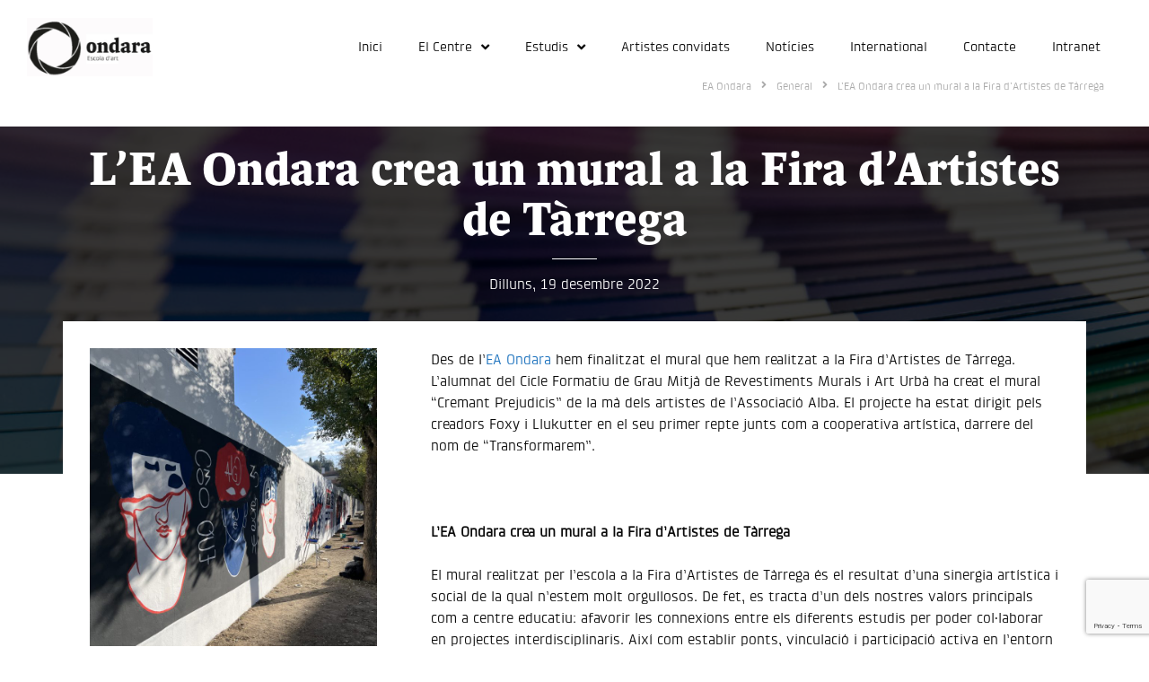

--- FILE ---
content_type: text/html; charset=UTF-8
request_url: https://www.easdondara.com/lea-ondara-crea-un-mural-a-la-fira-dartistes-de-tarrega/
body_size: 30554
content:
<!DOCTYPE html>
<html lang="ca" prefix="og: https://ogp.me/ns#">
<head>
	<meta charset="UTF-8">
<script>
var gform;gform||(document.addEventListener("gform_main_scripts_loaded",function(){gform.scriptsLoaded=!0}),window.addEventListener("DOMContentLoaded",function(){gform.domLoaded=!0}),gform={domLoaded:!1,scriptsLoaded:!1,initializeOnLoaded:function(o){gform.domLoaded&&gform.scriptsLoaded?o():!gform.domLoaded&&gform.scriptsLoaded?window.addEventListener("DOMContentLoaded",o):document.addEventListener("gform_main_scripts_loaded",o)},hooks:{action:{},filter:{}},addAction:function(o,n,r,t){gform.addHook("action",o,n,r,t)},addFilter:function(o,n,r,t){gform.addHook("filter",o,n,r,t)},doAction:function(o){gform.doHook("action",o,arguments)},applyFilters:function(o){return gform.doHook("filter",o,arguments)},removeAction:function(o,n){gform.removeHook("action",o,n)},removeFilter:function(o,n,r){gform.removeHook("filter",o,n,r)},addHook:function(o,n,r,t,i){null==gform.hooks[o][n]&&(gform.hooks[o][n]=[]);var e=gform.hooks[o][n];null==i&&(i=n+"_"+e.length),gform.hooks[o][n].push({tag:i,callable:r,priority:t=null==t?10:t})},doHook:function(n,o,r){var t;if(r=Array.prototype.slice.call(r,1),null!=gform.hooks[n][o]&&((o=gform.hooks[n][o]).sort(function(o,n){return o.priority-n.priority}),o.forEach(function(o){"function"!=typeof(t=o.callable)&&(t=window[t]),"action"==n?t.apply(null,r):r[0]=t.apply(null,r)})),"filter"==n)return r[0]},removeHook:function(o,n,t,i){var r;null!=gform.hooks[o][n]&&(r=(r=gform.hooks[o][n]).filter(function(o,n,r){return!!(null!=i&&i!=o.tag||null!=t&&t!=o.priority)}),gform.hooks[o][n]=r)}});
</script>

	<meta name="viewport" content="width=device-width, initial-scale=1">
<!-- Search Engine Optimization by Rank Math - https://rankmath.com/ -->
<title>L’EA Ondara crea un mural a la Fira d’Artistes de Tàrrega - EASD Ondara. Tàrrega</title>
<meta name="robots" content="index, follow, max-snippet:-1, max-video-preview:-1, max-image-preview:large"/>
<link rel="canonical" href="https://www.easdondara.com/lea-ondara-crea-un-mural-a-la-fira-dartistes-de-tarrega/" />
<meta property="og:locale" content="ca_ES" />
<meta property="og:type" content="article" />
<meta property="og:title" content="L’EA Ondara crea un mural a la Fira d’Artistes de Tàrrega - EASD Ondara. Tàrrega" />
<meta property="og:description" content="Des de l’EA Ondara hem finalitzat el mural que hem realitzat a la Fira d’Artistes de Tàrrega. L’alumnat del Cicle Formatiu de Grau Mitjà de Revestiments Murals i Art Urbà ha creat el mural “Cremant Prejudicis” de la mà dels artistes de l’Associació Alba. El projecte ha estat dirigit pels creadors Foxy i Llukutter en ... &lt;a title=&quot;L’EA Ondara crea un mural a la Fira d’Artistes de Tàrrega&quot; class=&quot;read-more&quot; href=&quot;https://www.easdondara.com/lea-ondara-crea-un-mural-a-la-fira-dartistes-de-tarrega/&quot; aria-label=&quot;Més sobre L’EA Ondara crea un mural a la Fira d’Artistes de Tàrrega&quot;&gt;Llegiu més&lt;/a&gt;" />
<meta property="og:url" content="https://www.easdondara.com/lea-ondara-crea-un-mural-a-la-fira-dartistes-de-tarrega/" />
<meta property="og:site_name" content="EASD Ondara. Tàrrega" />
<meta property="article:publisher" content="https://www.facebook.com/OndaraTarrega" />
<meta property="article:section" content="General" />
<meta property="og:updated_time" content="2022-12-19T18:56:41+02:00" />
<meta property="og:image" content="https://www.easdondara.com/wp-content/uploads/2022/12/IMG_1971-e1671468935370.jpg" />
<meta property="og:image:secure_url" content="https://www.easdondara.com/wp-content/uploads/2022/12/IMG_1971-e1671468935370.jpg" />
<meta property="og:image:width" content="1440" />
<meta property="og:image:height" content="1920" />
<meta property="og:image:alt" content="L’EA Ondara crea un mural a la Fira d’Artistes de Tàrrega" />
<meta property="og:image:type" content="image/jpeg" />
<meta property="article:published_time" content="2022-12-19T18:30:33+02:00" />
<meta property="article:modified_time" content="2022-12-19T18:56:41+02:00" />
<meta name="twitter:card" content="summary_large_image" />
<meta name="twitter:title" content="L’EA Ondara crea un mural a la Fira d’Artistes de Tàrrega - EASD Ondara. Tàrrega" />
<meta name="twitter:description" content="Des de l’EA Ondara hem finalitzat el mural que hem realitzat a la Fira d’Artistes de Tàrrega. L’alumnat del Cicle Formatiu de Grau Mitjà de Revestiments Murals i Art Urbà ha creat el mural “Cremant Prejudicis” de la mà dels artistes de l’Associació Alba. El projecte ha estat dirigit pels creadors Foxy i Llukutter en ... &lt;a title=&quot;L’EA Ondara crea un mural a la Fira d’Artistes de Tàrrega&quot; class=&quot;read-more&quot; href=&quot;https://www.easdondara.com/lea-ondara-crea-un-mural-a-la-fira-dartistes-de-tarrega/&quot; aria-label=&quot;Més sobre L’EA Ondara crea un mural a la Fira d’Artistes de Tàrrega&quot;&gt;Llegiu més&lt;/a&gt;" />
<meta name="twitter:site" content="@ondaratarrega" />
<meta name="twitter:creator" content="@ondaratarrega" />
<meta name="twitter:image" content="https://www.easdondara.com/wp-content/uploads/2022/12/IMG_1971-e1671468935370.jpg" />
<meta name="twitter:label1" content="Written by" />
<meta name="twitter:data1" content="easdondara" />
<meta name="twitter:label2" content="Time to read" />
<meta name="twitter:data2" content="2 minutes" />
<script type="application/ld+json" class="rank-math-schema">{"@context":"https://schema.org","@graph":[{"@type":["Person","Organization"],"@id":"https://www.easdondara.com/#person","name":"easdondara","sameAs":["https://www.facebook.com/OndaraTarrega","https://twitter.com/ondaratarrega"]},{"@type":"WebSite","@id":"https://www.easdondara.com/#website","url":"https://www.easdondara.com","name":"easdondara","publisher":{"@id":"https://www.easdondara.com/#person"},"inLanguage":"ca"},{"@type":"ImageObject","@id":"https://www.easdondara.com/wp-content/uploads/2022/12/IMG_1971-e1671468935370.jpg","url":"https://www.easdondara.com/wp-content/uploads/2022/12/IMG_1971-e1671468935370.jpg","width":"1440","height":"1920","inLanguage":"ca"},{"@type":"WebPage","@id":"https://www.easdondara.com/lea-ondara-crea-un-mural-a-la-fira-dartistes-de-tarrega/#webpage","url":"https://www.easdondara.com/lea-ondara-crea-un-mural-a-la-fira-dartistes-de-tarrega/","name":"L\u2019EA Ondara crea un mural a la Fira d\u2019Artistes de T\u00e0rrega - EASD Ondara. T\u00e0rrega","datePublished":"2022-12-19T18:30:33+02:00","dateModified":"2022-12-19T18:56:41+02:00","isPartOf":{"@id":"https://www.easdondara.com/#website"},"primaryImageOfPage":{"@id":"https://www.easdondara.com/wp-content/uploads/2022/12/IMG_1971-e1671468935370.jpg"},"inLanguage":"ca"},{"@type":"Person","@id":"https://www.easdondara.com/lea-ondara-crea-un-mural-a-la-fira-dartistes-de-tarrega/#author","name":"easdondara","image":{"@type":"ImageObject","@id":"https://secure.gravatar.com/avatar/5dbc209b1d7c9285414961f6166c0840?s=96&amp;d=mm&amp;r=g","url":"https://secure.gravatar.com/avatar/5dbc209b1d7c9285414961f6166c0840?s=96&amp;d=mm&amp;r=g","caption":"easdondara","inLanguage":"ca"}},{"@type":"BlogPosting","headline":"L\u2019EA Ondara crea un mural a la Fira d\u2019Artistes de T\u00e0rrega - EASD Ondara. T\u00e0rrega","datePublished":"2022-12-19T18:30:33+02:00","dateModified":"2022-12-19T18:56:41+02:00","author":{"@id":"https://www.easdondara.com/lea-ondara-crea-un-mural-a-la-fira-dartistes-de-tarrega/#author","name":"easdondara"},"publisher":{"@id":"https://www.easdondara.com/#person"},"description":"Des de l\u2019EA Ondara hem finalitzat el mural que hem realitzat a la Fira d\u2019Artistes de T\u00e0rrega. L\u2019alumnat del Cicle Formatiu de Grau Mitj\u00e0 de Revestiments Murals i Art Urb\u00e0 ha creat el mural \u201cCremant Prejudicis\u201d de la m\u00e0 dels artistes de l\u2019Associaci\u00f3 Alba. El projecte ha estat dirigit pels creadors Foxy i Llukutter en el seu primer repte junts com a cooperativa art\u00edstica, darrere del nom de \u201cTransformarem\u201d.","name":"L\u2019EA Ondara crea un mural a la Fira d\u2019Artistes de T\u00e0rrega - EASD Ondara. T\u00e0rrega","@id":"https://www.easdondara.com/lea-ondara-crea-un-mural-a-la-fira-dartistes-de-tarrega/#richSnippet","isPartOf":{"@id":"https://www.easdondara.com/lea-ondara-crea-un-mural-a-la-fira-dartistes-de-tarrega/#webpage"},"image":{"@id":"https://www.easdondara.com/wp-content/uploads/2022/12/IMG_1971-e1671468935370.jpg"},"inLanguage":"ca","mainEntityOfPage":{"@id":"https://www.easdondara.com/lea-ondara-crea-un-mural-a-la-fira-dartistes-de-tarrega/#webpage"}}]}</script>
<!-- /Rank Math WordPress SEO plugin -->

<link rel='dns-prefetch' href='//www.google.com' />
<link rel='dns-prefetch' href='//cdn.statically.io' />
<link rel='dns-prefetch' href='//connect.facebook.net' />
<link rel='dns-prefetch' href='//facebook.net' />
<link rel='dns-prefetch' href='//fonts.googleapis.com' />
<link rel='dns-prefetch' href='//googleapis.com' />
<link rel='dns-prefetch' href='//www.google-analytics.com' />
<link rel='dns-prefetch' href='//www.googletagmanager.com' />
<link rel='dns-prefetch' href='//www.gstatic.com' />
<link rel='dns-prefetch' href='//www.youtube.com' />
<link rel="alternate" type="application/rss+xml" title="EASD Ondara. Tàrrega &raquo; Canal d&#039;informació" href="https://www.easdondara.com/feed/" />
<link rel="alternate" type="application/rss+xml" title="EASD Ondara. Tàrrega &raquo; Canal dels comentaris" href="https://www.easdondara.com/comments/feed/" />
<link rel="alternate" type="application/rss+xml" title="EASD Ondara. Tàrrega &raquo; L’EA Ondara crea un mural a la Fira d’Artistes de Tàrrega Canal dels comentaris" href="https://www.easdondara.com/lea-ondara-crea-un-mural-a-la-fira-dartistes-de-tarrega/feed/" />
<script>
window._wpemojiSettings = {"baseUrl":"https:\/\/s.w.org\/images\/core\/emoji\/15.0.3\/72x72\/","ext":".png","svgUrl":"https:\/\/s.w.org\/images\/core\/emoji\/15.0.3\/svg\/","svgExt":".svg","source":{"concatemoji":"https:\/\/www.easdondara.com\/wp-includes\/js\/wp-emoji-release.min.js?ver=6.6.4.1769020339"}};
/*! This file is auto-generated */
!function(i,n){var o,s,e;function c(e){try{var t={supportTests:e,timestamp:(new Date).valueOf()};sessionStorage.setItem(o,JSON.stringify(t))}catch(e){}}function p(e,t,n){e.clearRect(0,0,e.canvas.width,e.canvas.height),e.fillText(t,0,0);var t=new Uint32Array(e.getImageData(0,0,e.canvas.width,e.canvas.height).data),r=(e.clearRect(0,0,e.canvas.width,e.canvas.height),e.fillText(n,0,0),new Uint32Array(e.getImageData(0,0,e.canvas.width,e.canvas.height).data));return t.every(function(e,t){return e===r[t]})}function u(e,t,n){switch(t){case"flag":return n(e,"\ud83c\udff3\ufe0f\u200d\u26a7\ufe0f","\ud83c\udff3\ufe0f\u200b\u26a7\ufe0f")?!1:!n(e,"\ud83c\uddfa\ud83c\uddf3","\ud83c\uddfa\u200b\ud83c\uddf3")&&!n(e,"\ud83c\udff4\udb40\udc67\udb40\udc62\udb40\udc65\udb40\udc6e\udb40\udc67\udb40\udc7f","\ud83c\udff4\u200b\udb40\udc67\u200b\udb40\udc62\u200b\udb40\udc65\u200b\udb40\udc6e\u200b\udb40\udc67\u200b\udb40\udc7f");case"emoji":return!n(e,"\ud83d\udc26\u200d\u2b1b","\ud83d\udc26\u200b\u2b1b")}return!1}function f(e,t,n){var r="undefined"!=typeof WorkerGlobalScope&&self instanceof WorkerGlobalScope?new OffscreenCanvas(300,150):i.createElement("canvas"),a=r.getContext("2d",{willReadFrequently:!0}),o=(a.textBaseline="top",a.font="600 32px Arial",{});return e.forEach(function(e){o[e]=t(a,e,n)}),o}function t(e){var t=i.createElement("script");t.src=e,t.defer=!0,i.head.appendChild(t)}"undefined"!=typeof Promise&&(o="wpEmojiSettingsSupports",s=["flag","emoji"],n.supports={everything:!0,everythingExceptFlag:!0},e=new Promise(function(e){i.addEventListener("DOMContentLoaded",e,{once:!0})}),new Promise(function(t){var n=function(){try{var e=JSON.parse(sessionStorage.getItem(o));if("object"==typeof e&&"number"==typeof e.timestamp&&(new Date).valueOf()<e.timestamp+604800&&"object"==typeof e.supportTests)return e.supportTests}catch(e){}return null}();if(!n){if("undefined"!=typeof Worker&&"undefined"!=typeof OffscreenCanvas&&"undefined"!=typeof URL&&URL.createObjectURL&&"undefined"!=typeof Blob)try{var e="postMessage("+f.toString()+"("+[JSON.stringify(s),u.toString(),p.toString()].join(",")+"));",r=new Blob([e],{type:"text/javascript"}),a=new Worker(URL.createObjectURL(r),{name:"wpTestEmojiSupports"});return void(a.onmessage=function(e){c(n=e.data),a.terminate(),t(n)})}catch(e){}c(n=f(s,u,p))}t(n)}).then(function(e){for(var t in e)n.supports[t]=e[t],n.supports.everything=n.supports.everything&&n.supports[t],"flag"!==t&&(n.supports.everythingExceptFlag=n.supports.everythingExceptFlag&&n.supports[t]);n.supports.everythingExceptFlag=n.supports.everythingExceptFlag&&!n.supports.flag,n.DOMReady=!1,n.readyCallback=function(){n.DOMReady=!0}}).then(function(){return e}).then(function(){var e;n.supports.everything||(n.readyCallback(),(e=n.source||{}).concatemoji?t(e.concatemoji):e.wpemoji&&e.twemoji&&(t(e.twemoji),t(e.wpemoji)))}))}((window,document),window._wpemojiSettings);
</script>
<link data-minify="1" rel='stylesheet' id='dce-animations-css' href='https://www.easdondara.com/wp-content/cache/min/1/wp-content/plugins/dynamic-content-for-elementor/assets/css/animations.css?ver=1742362486' media='all' />
<style id='wp-emoji-styles-inline-css'>

	img.wp-smiley, img.emoji {
		display: inline !important;
		border: none !important;
		box-shadow: none !important;
		height: 1em !important;
		width: 1em !important;
		margin: 0 0.07em !important;
		vertical-align: -0.1em !important;
		background: none !important;
		padding: 0 !important;
	}
</style>
<link rel='stylesheet' id='wp-block-library-css' href='https://www.easdondara.com/wp-includes/css/dist/block-library/style.min.css?ver=6.6.4.1769020339' media='all' />
<style id='rank-math-toc-block-style-inline-css'>
.wp-block-rank-math-toc-block nav ol{counter-reset:item}.wp-block-rank-math-toc-block nav ol li{display:block}.wp-block-rank-math-toc-block nav ol li:before{content:counters(item, ".") ". ";counter-increment:item}

</style>
<style id='classic-theme-styles-inline-css'>
/*! This file is auto-generated */
.wp-block-button__link{color:#fff;background-color:#32373c;border-radius:9999px;box-shadow:none;text-decoration:none;padding:calc(.667em + 2px) calc(1.333em + 2px);font-size:1.125em}.wp-block-file__button{background:#32373c;color:#fff;text-decoration:none}
</style>
<style id='global-styles-inline-css'>
:root{--wp--preset--aspect-ratio--square: 1;--wp--preset--aspect-ratio--4-3: 4/3;--wp--preset--aspect-ratio--3-4: 3/4;--wp--preset--aspect-ratio--3-2: 3/2;--wp--preset--aspect-ratio--2-3: 2/3;--wp--preset--aspect-ratio--16-9: 16/9;--wp--preset--aspect-ratio--9-16: 9/16;--wp--preset--color--black: #000000;--wp--preset--color--cyan-bluish-gray: #abb8c3;--wp--preset--color--white: #ffffff;--wp--preset--color--pale-pink: #f78da7;--wp--preset--color--vivid-red: #cf2e2e;--wp--preset--color--luminous-vivid-orange: #ff6900;--wp--preset--color--luminous-vivid-amber: #fcb900;--wp--preset--color--light-green-cyan: #7bdcb5;--wp--preset--color--vivid-green-cyan: #00d084;--wp--preset--color--pale-cyan-blue: #8ed1fc;--wp--preset--color--vivid-cyan-blue: #0693e3;--wp--preset--color--vivid-purple: #9b51e0;--wp--preset--color--contrast: var(--contrast);--wp--preset--color--contrast-2: var(--contrast-2);--wp--preset--color--contrast-3: var(--contrast-3);--wp--preset--color--base: var(--base);--wp--preset--color--base-2: var(--base-2);--wp--preset--color--base-3: var(--base-3);--wp--preset--color--accent: var(--accent);--wp--preset--gradient--vivid-cyan-blue-to-vivid-purple: linear-gradient(135deg,rgba(6,147,227,1) 0%,rgb(155,81,224) 100%);--wp--preset--gradient--light-green-cyan-to-vivid-green-cyan: linear-gradient(135deg,rgb(122,220,180) 0%,rgb(0,208,130) 100%);--wp--preset--gradient--luminous-vivid-amber-to-luminous-vivid-orange: linear-gradient(135deg,rgba(252,185,0,1) 0%,rgba(255,105,0,1) 100%);--wp--preset--gradient--luminous-vivid-orange-to-vivid-red: linear-gradient(135deg,rgba(255,105,0,1) 0%,rgb(207,46,46) 100%);--wp--preset--gradient--very-light-gray-to-cyan-bluish-gray: linear-gradient(135deg,rgb(238,238,238) 0%,rgb(169,184,195) 100%);--wp--preset--gradient--cool-to-warm-spectrum: linear-gradient(135deg,rgb(74,234,220) 0%,rgb(151,120,209) 20%,rgb(207,42,186) 40%,rgb(238,44,130) 60%,rgb(251,105,98) 80%,rgb(254,248,76) 100%);--wp--preset--gradient--blush-light-purple: linear-gradient(135deg,rgb(255,206,236) 0%,rgb(152,150,240) 100%);--wp--preset--gradient--blush-bordeaux: linear-gradient(135deg,rgb(254,205,165) 0%,rgb(254,45,45) 50%,rgb(107,0,62) 100%);--wp--preset--gradient--luminous-dusk: linear-gradient(135deg,rgb(255,203,112) 0%,rgb(199,81,192) 50%,rgb(65,88,208) 100%);--wp--preset--gradient--pale-ocean: linear-gradient(135deg,rgb(255,245,203) 0%,rgb(182,227,212) 50%,rgb(51,167,181) 100%);--wp--preset--gradient--electric-grass: linear-gradient(135deg,rgb(202,248,128) 0%,rgb(113,206,126) 100%);--wp--preset--gradient--midnight: linear-gradient(135deg,rgb(2,3,129) 0%,rgb(40,116,252) 100%);--wp--preset--font-size--small: 13px;--wp--preset--font-size--medium: 20px;--wp--preset--font-size--large: 36px;--wp--preset--font-size--x-large: 42px;--wp--preset--spacing--20: 0.44rem;--wp--preset--spacing--30: 0.67rem;--wp--preset--spacing--40: 1rem;--wp--preset--spacing--50: 1.5rem;--wp--preset--spacing--60: 2.25rem;--wp--preset--spacing--70: 3.38rem;--wp--preset--spacing--80: 5.06rem;--wp--preset--shadow--natural: 6px 6px 9px rgba(0, 0, 0, 0.2);--wp--preset--shadow--deep: 12px 12px 50px rgba(0, 0, 0, 0.4);--wp--preset--shadow--sharp: 6px 6px 0px rgba(0, 0, 0, 0.2);--wp--preset--shadow--outlined: 6px 6px 0px -3px rgba(255, 255, 255, 1), 6px 6px rgba(0, 0, 0, 1);--wp--preset--shadow--crisp: 6px 6px 0px rgba(0, 0, 0, 1);}:where(.is-layout-flex){gap: 0.5em;}:where(.is-layout-grid){gap: 0.5em;}body .is-layout-flex{display: flex;}.is-layout-flex{flex-wrap: wrap;align-items: center;}.is-layout-flex > :is(*, div){margin: 0;}body .is-layout-grid{display: grid;}.is-layout-grid > :is(*, div){margin: 0;}:where(.wp-block-columns.is-layout-flex){gap: 2em;}:where(.wp-block-columns.is-layout-grid){gap: 2em;}:where(.wp-block-post-template.is-layout-flex){gap: 1.25em;}:where(.wp-block-post-template.is-layout-grid){gap: 1.25em;}.has-black-color{color: var(--wp--preset--color--black) !important;}.has-cyan-bluish-gray-color{color: var(--wp--preset--color--cyan-bluish-gray) !important;}.has-white-color{color: var(--wp--preset--color--white) !important;}.has-pale-pink-color{color: var(--wp--preset--color--pale-pink) !important;}.has-vivid-red-color{color: var(--wp--preset--color--vivid-red) !important;}.has-luminous-vivid-orange-color{color: var(--wp--preset--color--luminous-vivid-orange) !important;}.has-luminous-vivid-amber-color{color: var(--wp--preset--color--luminous-vivid-amber) !important;}.has-light-green-cyan-color{color: var(--wp--preset--color--light-green-cyan) !important;}.has-vivid-green-cyan-color{color: var(--wp--preset--color--vivid-green-cyan) !important;}.has-pale-cyan-blue-color{color: var(--wp--preset--color--pale-cyan-blue) !important;}.has-vivid-cyan-blue-color{color: var(--wp--preset--color--vivid-cyan-blue) !important;}.has-vivid-purple-color{color: var(--wp--preset--color--vivid-purple) !important;}.has-black-background-color{background-color: var(--wp--preset--color--black) !important;}.has-cyan-bluish-gray-background-color{background-color: var(--wp--preset--color--cyan-bluish-gray) !important;}.has-white-background-color{background-color: var(--wp--preset--color--white) !important;}.has-pale-pink-background-color{background-color: var(--wp--preset--color--pale-pink) !important;}.has-vivid-red-background-color{background-color: var(--wp--preset--color--vivid-red) !important;}.has-luminous-vivid-orange-background-color{background-color: var(--wp--preset--color--luminous-vivid-orange) !important;}.has-luminous-vivid-amber-background-color{background-color: var(--wp--preset--color--luminous-vivid-amber) !important;}.has-light-green-cyan-background-color{background-color: var(--wp--preset--color--light-green-cyan) !important;}.has-vivid-green-cyan-background-color{background-color: var(--wp--preset--color--vivid-green-cyan) !important;}.has-pale-cyan-blue-background-color{background-color: var(--wp--preset--color--pale-cyan-blue) !important;}.has-vivid-cyan-blue-background-color{background-color: var(--wp--preset--color--vivid-cyan-blue) !important;}.has-vivid-purple-background-color{background-color: var(--wp--preset--color--vivid-purple) !important;}.has-black-border-color{border-color: var(--wp--preset--color--black) !important;}.has-cyan-bluish-gray-border-color{border-color: var(--wp--preset--color--cyan-bluish-gray) !important;}.has-white-border-color{border-color: var(--wp--preset--color--white) !important;}.has-pale-pink-border-color{border-color: var(--wp--preset--color--pale-pink) !important;}.has-vivid-red-border-color{border-color: var(--wp--preset--color--vivid-red) !important;}.has-luminous-vivid-orange-border-color{border-color: var(--wp--preset--color--luminous-vivid-orange) !important;}.has-luminous-vivid-amber-border-color{border-color: var(--wp--preset--color--luminous-vivid-amber) !important;}.has-light-green-cyan-border-color{border-color: var(--wp--preset--color--light-green-cyan) !important;}.has-vivid-green-cyan-border-color{border-color: var(--wp--preset--color--vivid-green-cyan) !important;}.has-pale-cyan-blue-border-color{border-color: var(--wp--preset--color--pale-cyan-blue) !important;}.has-vivid-cyan-blue-border-color{border-color: var(--wp--preset--color--vivid-cyan-blue) !important;}.has-vivid-purple-border-color{border-color: var(--wp--preset--color--vivid-purple) !important;}.has-vivid-cyan-blue-to-vivid-purple-gradient-background{background: var(--wp--preset--gradient--vivid-cyan-blue-to-vivid-purple) !important;}.has-light-green-cyan-to-vivid-green-cyan-gradient-background{background: var(--wp--preset--gradient--light-green-cyan-to-vivid-green-cyan) !important;}.has-luminous-vivid-amber-to-luminous-vivid-orange-gradient-background{background: var(--wp--preset--gradient--luminous-vivid-amber-to-luminous-vivid-orange) !important;}.has-luminous-vivid-orange-to-vivid-red-gradient-background{background: var(--wp--preset--gradient--luminous-vivid-orange-to-vivid-red) !important;}.has-very-light-gray-to-cyan-bluish-gray-gradient-background{background: var(--wp--preset--gradient--very-light-gray-to-cyan-bluish-gray) !important;}.has-cool-to-warm-spectrum-gradient-background{background: var(--wp--preset--gradient--cool-to-warm-spectrum) !important;}.has-blush-light-purple-gradient-background{background: var(--wp--preset--gradient--blush-light-purple) !important;}.has-blush-bordeaux-gradient-background{background: var(--wp--preset--gradient--blush-bordeaux) !important;}.has-luminous-dusk-gradient-background{background: var(--wp--preset--gradient--luminous-dusk) !important;}.has-pale-ocean-gradient-background{background: var(--wp--preset--gradient--pale-ocean) !important;}.has-electric-grass-gradient-background{background: var(--wp--preset--gradient--electric-grass) !important;}.has-midnight-gradient-background{background: var(--wp--preset--gradient--midnight) !important;}.has-small-font-size{font-size: var(--wp--preset--font-size--small) !important;}.has-medium-font-size{font-size: var(--wp--preset--font-size--medium) !important;}.has-large-font-size{font-size: var(--wp--preset--font-size--large) !important;}.has-x-large-font-size{font-size: var(--wp--preset--font-size--x-large) !important;}
:where(.wp-block-post-template.is-layout-flex){gap: 1.25em;}:where(.wp-block-post-template.is-layout-grid){gap: 1.25em;}
:where(.wp-block-columns.is-layout-flex){gap: 2em;}:where(.wp-block-columns.is-layout-grid){gap: 2em;}
:root :where(.wp-block-pullquote){font-size: 1.5em;line-height: 1.6;}
</style>
<link rel='stylesheet' id='generate-style-grid-css' href='https://www.easdondara.com/wp-content/themes/generatepress/assets/css/unsemantic-grid.min.css?ver=3.3.1.1769020339' media='all' />
<link rel='stylesheet' id='generate-style-css' href='https://www.easdondara.com/wp-content/themes/generatepress/assets/css/style.min.css?ver=3.3.1.1769020339' media='all' />
<style id='generate-style-inline-css'>
body{background-color:#ffffff;color:#0a0a0a;}a{color:#1e73be;}a:visited{color:#1e73be;}a:hover, a:focus, a:active{color:#000000;}body .grid-container{max-width:1140px;}.wp-block-group__inner-container{max-width:1140px;margin-left:auto;margin-right:auto;}.generate-back-to-top{font-size:20px;border-radius:3px;position:fixed;bottom:30px;right:30px;line-height:40px;width:40px;text-align:center;z-index:10;transition:opacity 300ms ease-in-out;opacity:0.1;transform:translateY(1000px);}.generate-back-to-top__show{opacity:1;transform:translateY(0);}:root{--contrast:#222222;--contrast-2:#575760;--contrast-3:#b2b2be;--base:#f0f0f0;--base-2:#f7f8f9;--base-3:#ffffff;--accent:#1e73be;}:root .has-contrast-color{color:var(--contrast);}:root .has-contrast-background-color{background-color:var(--contrast);}:root .has-contrast-2-color{color:var(--contrast-2);}:root .has-contrast-2-background-color{background-color:var(--contrast-2);}:root .has-contrast-3-color{color:var(--contrast-3);}:root .has-contrast-3-background-color{background-color:var(--contrast-3);}:root .has-base-color{color:var(--base);}:root .has-base-background-color{background-color:var(--base);}:root .has-base-2-color{color:var(--base-2);}:root .has-base-2-background-color{background-color:var(--base-2);}:root .has-base-3-color{color:var(--base-3);}:root .has-base-3-background-color{background-color:var(--base-3);}:root .has-accent-color{color:var(--accent);}:root .has-accent-background-color{background-color:var(--accent);}body, button, input, select, textarea{font-size:16px;}body{line-height:1.5;}.entry-content > [class*="wp-block-"]:not(:last-child):not(.wp-block-heading){margin-bottom:1.5em;}.main-title{font-size:45px;}.main-navigation .main-nav ul ul li a{font-size:14px;}.sidebar .widget, .footer-widgets .widget{font-size:17px;}h1{font-weight:900;font-size:40px;}h2{font-weight:300;font-size:30px;}h3{font-size:20px;}h4{font-size:inherit;}h5{font-size:inherit;}@media (max-width:768px){.main-title{font-size:30px;}h1{font-size:30px;}h2{font-size:25px;}}.top-bar{background-color:#636363;color:#ffffff;}.top-bar a{color:#ffffff;}.top-bar a:hover{color:#303030;}.site-header{background-color:#ffffff;color:#000000;}.site-header a{color:#000000;}.main-title a,.main-title a:hover{color:#000000;}.site-description{color:#000000;}.main-navigation,.main-navigation ul ul{background-color:#000000;}.main-navigation .main-nav ul li a, .main-navigation .menu-toggle, .main-navigation .menu-bar-items{color:#ffffff;}.main-navigation .main-nav ul li:not([class*="current-menu-"]):hover > a, .main-navigation .main-nav ul li:not([class*="current-menu-"]):focus > a, .main-navigation .main-nav ul li.sfHover:not([class*="current-menu-"]) > a, .main-navigation .menu-bar-item:hover > a, .main-navigation .menu-bar-item.sfHover > a{color:#ffffff;background-color:#000000;}button.menu-toggle:hover,button.menu-toggle:focus,.main-navigation .mobile-bar-items a,.main-navigation .mobile-bar-items a:hover,.main-navigation .mobile-bar-items a:focus{color:#ffffff;}.main-navigation .main-nav ul li[class*="current-menu-"] > a{color:#ffffff;background-color:#000000;}.navigation-search input[type="search"],.navigation-search input[type="search"]:active, .navigation-search input[type="search"]:focus, .main-navigation .main-nav ul li.search-item.active > a, .main-navigation .menu-bar-items .search-item.active > a{color:#ffffff;background-color:#000000;}.main-navigation ul ul{background-color:#000000;}.main-navigation .main-nav ul ul li a{color:#ffffff;}.main-navigation .main-nav ul ul li:not([class*="current-menu-"]):hover > a,.main-navigation .main-nav ul ul li:not([class*="current-menu-"]):focus > a, .main-navigation .main-nav ul ul li.sfHover:not([class*="current-menu-"]) > a{color:#ffffff;background-color:#000000;}.main-navigation .main-nav ul ul li[class*="current-menu-"] > a{color:#ffffff;background-color:#000000;}.separate-containers .inside-article, .separate-containers .comments-area, .separate-containers .page-header, .one-container .container, .separate-containers .paging-navigation, .inside-page-header{background-color:#ffffff;}.entry-meta{color:#000000;}.entry-meta a{color:#000000;}.entry-meta a:hover{color:#1e73be;}.sidebar .widget{background-color:#ffffff;}.sidebar .widget .widget-title{color:#000000;}.footer-widgets{background-color:#ffffff;}.footer-widgets .widget-title{color:#000000;}.site-info{color:#ffffff;background-color:#222222;}.site-info a{color:#ffffff;}.site-info a:hover{color:#606060;}.footer-bar .widget_nav_menu .current-menu-item a{color:#606060;}input[type="text"],input[type="email"],input[type="url"],input[type="password"],input[type="search"],input[type="tel"],input[type="number"],textarea,select{color:#666666;background-color:#fafafa;border-color:#cccccc;}input[type="text"]:focus,input[type="email"]:focus,input[type="url"]:focus,input[type="password"]:focus,input[type="search"]:focus,input[type="tel"]:focus,input[type="number"]:focus,textarea:focus,select:focus{color:#666666;background-color:#ffffff;border-color:#bfbfbf;}button,html input[type="button"],input[type="reset"],input[type="submit"],a.button,a.wp-block-button__link:not(.has-background){color:#ffffff;background-color:#000000;}button:hover,html input[type="button"]:hover,input[type="reset"]:hover,input[type="submit"]:hover,a.button:hover,button:focus,html input[type="button"]:focus,input[type="reset"]:focus,input[type="submit"]:focus,a.button:focus,a.wp-block-button__link:not(.has-background):active,a.wp-block-button__link:not(.has-background):focus,a.wp-block-button__link:not(.has-background):hover{color:#ffffff;background-color:#000000;}a.generate-back-to-top{background-color:rgba( 0,0,0,0.4 );color:#ffffff;}a.generate-back-to-top:hover,a.generate-back-to-top:focus{background-color:rgba( 0,0,0,0.6 );color:#ffffff;}:root{--gp-search-modal-bg-color:var(--base-3);--gp-search-modal-text-color:var(--contrast);--gp-search-modal-overlay-bg-color:rgba(0,0,0,0.2);}@media (max-width:768px){.main-navigation .menu-bar-item:hover > a, .main-navigation .menu-bar-item.sfHover > a{background:none;color:#ffffff;}}.inside-top-bar{padding:10px;}.inside-header{padding:40px;}.separate-containers .inside-article, .separate-containers .comments-area, .separate-containers .page-header, .separate-containers .paging-navigation, .one-container .site-content, .inside-page-header{padding:10px;}.site-main .wp-block-group__inner-container{padding:10px;}.entry-content .alignwide, body:not(.no-sidebar) .entry-content .alignfull{margin-left:-10px;width:calc(100% + 20px);max-width:calc(100% + 20px);}.one-container.right-sidebar .site-main,.one-container.both-right .site-main{margin-right:10px;}.one-container.left-sidebar .site-main,.one-container.both-left .site-main{margin-left:10px;}.one-container.both-sidebars .site-main{margin:0px 10px 0px 10px;}.rtl .menu-item-has-children .dropdown-menu-toggle{padding-left:20px;}.rtl .main-navigation .main-nav ul li.menu-item-has-children > a{padding-right:20px;}.site-info{padding:20px;}@media (max-width:768px){.separate-containers .inside-article, .separate-containers .comments-area, .separate-containers .page-header, .separate-containers .paging-navigation, .one-container .site-content, .inside-page-header{padding:10px;}.site-main .wp-block-group__inner-container{padding:10px;}.site-info{padding-right:10px;padding-left:10px;}.entry-content .alignwide, body:not(.no-sidebar) .entry-content .alignfull{margin-left:-10px;width:calc(100% + 20px);max-width:calc(100% + 20px);}}.one-container .sidebar .widget{padding:0px;}/* End cached CSS */@media (max-width:768px){.main-navigation .menu-toggle,.main-navigation .mobile-bar-items,.sidebar-nav-mobile:not(#sticky-placeholder){display:block;}.main-navigation ul,.gen-sidebar-nav{display:none;}[class*="nav-float-"] .site-header .inside-header > *{float:none;clear:both;}}
</style>
<link rel='stylesheet' id='generate-mobile-style-css' href='https://www.easdondara.com/wp-content/themes/generatepress/assets/css/mobile.min.css?ver=3.3.1.1769020339' media='all' />
<link data-minify="1" rel='stylesheet' id='generate-font-icons-css' href='https://www.easdondara.com/wp-content/cache/min/1/wp-content/themes/generatepress/assets/css/components/font-icons.min.css?ver=1742362486' media='all' />
<link rel='stylesheet' id='generate-child-css' href='https://www.easdondara.com/wp-content/themes/EASDOndara/style.css?ver=1627709670.1769020339' media='all' />
<link rel='stylesheet' id='elementor-frontend-css' href='https://www.easdondara.com/wp-content/plugins/elementor/assets/css/frontend.min.css?ver=3.24.2.1769020339' media='all' />
<link rel='stylesheet' id='widget-image-css' href='https://www.easdondara.com/wp-content/plugins/elementor/assets/css/widget-image.min.css?ver=3.24.2.1769020339' media='all' />
<link rel='stylesheet' id='widget-nav-menu-css' href='https://www.easdondara.com/wp-content/plugins/elementor-pro/assets/css/widget-nav-menu.min.css?ver=3.24.1.1769020339' media='all' />
<link rel='stylesheet' id='widget-social-icons-css' href='https://www.easdondara.com/wp-content/plugins/elementor/assets/css/widget-social-icons.min.css?ver=3.24.2.1769020339' media='all' />
<link rel='stylesheet' id='e-apple-webkit-css' href='https://www.easdondara.com/wp-content/plugins/elementor/assets/css/conditionals/apple-webkit.min.css?ver=3.24.2.1769020339' media='all' />
<link rel='stylesheet' id='widget-icon-list-css' href='https://www.easdondara.com/wp-content/plugins/elementor/assets/css/widget-icon-list.min.css?ver=3.24.2.1769020339' media='all' />
<link rel='stylesheet' id='widget-text-editor-css' href='https://www.easdondara.com/wp-content/plugins/elementor/assets/css/widget-text-editor.min.css?ver=3.24.2.1769020339' media='all' />
<link rel='stylesheet' id='widget-heading-css' href='https://www.easdondara.com/wp-content/plugins/elementor/assets/css/widget-heading.min.css?ver=3.24.2.1769020339' media='all' />
<link rel='stylesheet' id='widget-divider-css' href='https://www.easdondara.com/wp-content/plugins/elementor/assets/css/widget-divider.min.css?ver=3.24.2.1769020339' media='all' />
<link rel='stylesheet' id='widget-theme-elements-css' href='https://www.easdondara.com/wp-content/plugins/elementor-pro/assets/css/widget-theme-elements.min.css?ver=3.24.1.1769020339' media='all' />
<link rel='stylesheet' id='elementor-icons-shared-0-css' href='https://www.easdondara.com/wp-content/plugins/elementor/assets/lib/font-awesome/css/fontawesome.min.css?ver=5.15.3.1769020339' media='all' />
<link data-minify="1" rel='stylesheet' id='elementor-icons-fa-regular-css' href='https://www.easdondara.com/wp-content/cache/min/1/wp-content/plugins/elementor/assets/lib/font-awesome/css/regular.min.css?ver=1742362515' media='all' />
<link data-minify="1" rel='stylesheet' id='elementor-icons-fa-solid-css' href='https://www.easdondara.com/wp-content/cache/min/1/wp-content/plugins/elementor/assets/lib/font-awesome/css/solid.min.css?ver=1742362486' media='all' />
<link rel='stylesheet' id='widget-share-buttons-css' href='https://www.easdondara.com/wp-content/plugins/elementor-pro/assets/css/widget-share-buttons.min.css?ver=3.24.1.1769020339' media='all' />
<link data-minify="1" rel='stylesheet' id='elementor-icons-fa-brands-css' href='https://www.easdondara.com/wp-content/cache/min/1/wp-content/plugins/elementor/assets/lib/font-awesome/css/brands.min.css?ver=1742362486' media='all' />
<link rel='stylesheet' id='jet-blocks-css' href='https://www.easdondara.com/wp-content/uploads/elementor/css/custom-jet-blocks.css?ver=1.3.14.1769020339' media='all' />
<link data-minify="1" rel='stylesheet' id='jet-elements-css' href='https://www.easdondara.com/wp-content/cache/min/1/wp-content/plugins/jet-elements/assets/css/jet-elements.css?ver=1742362486' media='all' />
<link data-minify="1" rel='stylesheet' id='jet-elements-skin-css' href='https://www.easdondara.com/wp-content/cache/min/1/wp-content/plugins/jet-elements/assets/css/jet-elements-skin.css?ver=1742362486' media='all' />
<link data-minify="1" rel='stylesheet' id='elementor-icons-css' href='https://www.easdondara.com/wp-content/cache/min/1/wp-content/plugins/elementor/assets/lib/eicons/css/elementor-icons.min.css?ver=1742362486' media='all' />
<link data-minify="1" rel='stylesheet' id='swiper-css' href='https://www.easdondara.com/wp-content/cache/min/1/wp-content/plugins/elementor/assets/lib/swiper/v8/css/swiper.min.css?ver=1742362486' media='all' />
<link rel='stylesheet' id='e-swiper-css' href='https://www.easdondara.com/wp-content/plugins/elementor/assets/css/conditionals/e-swiper.min.css?ver=3.24.2.1769020339' media='all' />
<link rel='stylesheet' id='elementor-post-1321-css' href='https://www.easdondara.com/wp-content/uploads/elementor/css/post-1321.css?ver=1726466487.1769020339' media='all' />
<link rel='stylesheet' id='dce-style-css' href='https://www.easdondara.com/wp-content/plugins/dynamic-content-for-elementor/assets/css/style.min.css?ver=1.16.9.1769020339' media='all' />
<link data-minify="1" rel='stylesheet' id='dashicons-css' href='https://www.easdondara.com/wp-content/cache/min/1/wp-includes/css/dashicons.min.css?ver=1742362486' media='all' />
<link rel='stylesheet' id='elementor-pro-css' href='https://www.easdondara.com/wp-content/plugins/elementor-pro/assets/css/frontend.min.css?ver=3.24.1.1769020339' media='all' />
<link data-minify="1" rel='stylesheet' id='font-awesome-5-all-css' href='https://www.easdondara.com/wp-content/cache/min/1/wp-content/plugins/elementor/assets/lib/font-awesome/css/all.min.css?ver=1742362486' media='all' />
<link rel='stylesheet' id='font-awesome-4-shim-css' href='https://www.easdondara.com/wp-content/plugins/elementor/assets/lib/font-awesome/css/v4-shims.min.css?ver=3.24.2.1769020339' media='all' />
<link rel='stylesheet' id='elementor-global-css' href='https://www.easdondara.com/wp-content/uploads/elementor/css/global.css?ver=1726466530.1769020339' media='all' />
<link rel='stylesheet' id='elementor-post-139-css' href='https://www.easdondara.com/wp-content/uploads/elementor/css/post-139.css?ver=1741254359.1769020339' media='all' />
<link rel='stylesheet' id='elementor-post-203-css' href='https://www.easdondara.com/wp-content/uploads/elementor/css/post-203.css?ver=1726736686.1769020339' media='all' />
<link rel='stylesheet' id='elementor-post-301-css' href='https://www.easdondara.com/wp-content/uploads/elementor/css/post-301.css?ver=1726466530.1769020339' media='all' />
<link rel='stylesheet' id='gforms_reset_css-css' href='https://www.easdondara.com/wp-content/plugins/gravityforms/legacy/css/formreset.min.css?ver=2.8.18.1769020339' media='all' />
<link rel='stylesheet' id='gforms_formsmain_css-css' href='https://www.easdondara.com/wp-content/plugins/gravityforms/legacy/css/formsmain.min.css?ver=2.8.18.1769020339' media='all' />
<link rel='stylesheet' id='gforms_ready_class_css-css' href='https://www.easdondara.com/wp-content/plugins/gravityforms/legacy/css/readyclass.min.css?ver=2.8.18.1769020339' media='all' />
<link rel='stylesheet' id='gforms_browsers_css-css' href='https://www.easdondara.com/wp-content/plugins/gravityforms/legacy/css/browsers.min.css?ver=2.8.18.1769020339' media='all' />
<link data-minify="1" rel='stylesheet' id='popup-maker-site-css' href='https://www.easdondara.com/wp-content/cache/min/1/wp-content/uploads/pum/pum-site-styles.css?ver=1742362486' media='all' />
<link rel='stylesheet' id='gforms_datepicker_css-css' href='https://www.easdondara.com/wp-content/plugins/gravityforms/legacy/css/datepicker.min.css?ver=2.8.18.1769020339' media='all' />
<link data-minify="1" rel='stylesheet' id='wppb_stylesheet-css' href='https://www.easdondara.com/wp-content/cache/min/1/wp-content/plugins/profile-builder/assets/css/style-front-end.css?ver=1742362486' media='all' />
<script src="https://www.easdondara.com/wp-includes/js/jquery/jquery.min.js?ver=3.7.1.1769020339" id="jquery-core-js" defer></script>
<script src="https://www.easdondara.com/wp-includes/js/jquery/jquery-migrate.min.js?ver=3.4.1.1769020339" id="jquery-migrate-js" defer></script>
<script src="https://www.easdondara.com/wp-content/plugins/elementor/assets/lib/font-awesome/js/v4-shims.min.js?ver=3.24.2.1769020339" id="font-awesome-4-shim-js" defer></script>
<script defer='defer' src="https://www.easdondara.com/wp-content/plugins/gravityforms/js/jquery.json.min.js?ver=2.8.18.1769020339" id="gform_json-js"></script>
<script id="gform_gravityforms-js-extra">
var gf_field_checkbox = {"strings":{"selected":"All choices are selected.","deselected":"All choices are unselected."}};
var gf_global = {"gf_currency_config":{"name":"Euro","symbol_left":"","symbol_right":"&#8364;","symbol_padding":" ","thousand_separator":".","decimal_separator":",","decimals":2,"code":"EUR"},"base_url":"https:\/\/www.easdondara.com\/wp-content\/plugins\/gravityforms","number_formats":[],"spinnerUrl":"https:\/\/www.easdondara.com\/wp-content\/plugins\/gravityforms\/images\/spinner.svg","version_hash":"11924dab9fa9d9c4a5741f15df5e5013","strings":{"newRowAdded":"New row added.","rowRemoved":"Row removed","formSaved":"The form has been saved.  The content contains the link to return and complete the form."}};
var gf_field_checkbox = {"strings":{"selected":"All choices are selected.","deselected":"All choices are unselected."}};
var gf_global = {"gf_currency_config":{"name":"Euro","symbol_left":"","symbol_right":"&#8364;","symbol_padding":" ","thousand_separator":".","decimal_separator":",","decimals":2,"code":"EUR"},"base_url":"https:\/\/www.easdondara.com\/wp-content\/plugins\/gravityforms","number_formats":[],"spinnerUrl":"https:\/\/www.easdondara.com\/wp-content\/plugins\/gravityforms\/images\/spinner.svg","version_hash":"11924dab9fa9d9c4a5741f15df5e5013","strings":{"newRowAdded":"New row added.","rowRemoved":"Row removed","formSaved":"The form has been saved.  The content contains the link to return and complete the form."}};
var gf_global = {"gf_currency_config":{"name":"Euro","symbol_left":"","symbol_right":"&#8364;","symbol_padding":" ","thousand_separator":".","decimal_separator":",","decimals":2,"code":"EUR"},"base_url":"https:\/\/www.easdondara.com\/wp-content\/plugins\/gravityforms","number_formats":[],"spinnerUrl":"https:\/\/www.easdondara.com\/wp-content\/plugins\/gravityforms\/images\/spinner.svg","version_hash":"11924dab9fa9d9c4a5741f15df5e5013","strings":{"newRowAdded":"New row added.","rowRemoved":"Row removed","formSaved":"The form has been saved.  The content contains the link to return and complete the form."}};
var gf_global = {"gf_currency_config":{"name":"Euro","symbol_left":"","symbol_right":"&#8364;","symbol_padding":" ","thousand_separator":".","decimal_separator":",","decimals":2,"code":"EUR"},"base_url":"https:\/\/www.easdondara.com\/wp-content\/plugins\/gravityforms","number_formats":[],"spinnerUrl":"https:\/\/www.easdondara.com\/wp-content\/plugins\/gravityforms\/images\/spinner.svg","version_hash":"11924dab9fa9d9c4a5741f15df5e5013","strings":{"newRowAdded":"New row added.","rowRemoved":"Row removed","formSaved":"The form has been saved.  The content contains the link to return and complete the form."}};
var gf_global = {"gf_currency_config":{"name":"Euro","symbol_left":"","symbol_right":"&#8364;","symbol_padding":" ","thousand_separator":".","decimal_separator":",","decimals":2,"code":"EUR"},"base_url":"https:\/\/www.easdondara.com\/wp-content\/plugins\/gravityforms","number_formats":[],"spinnerUrl":"https:\/\/www.easdondara.com\/wp-content\/plugins\/gravityforms\/images\/spinner.svg","version_hash":"11924dab9fa9d9c4a5741f15df5e5013","strings":{"newRowAdded":"New row added.","rowRemoved":"Row removed","formSaved":"The form has been saved.  The content contains the link to return and complete the form."}};
var gf_global = {"gf_currency_config":{"name":"Euro","symbol_left":"","symbol_right":"&#8364;","symbol_padding":" ","thousand_separator":".","decimal_separator":",","decimals":2,"code":"EUR"},"base_url":"https:\/\/www.easdondara.com\/wp-content\/plugins\/gravityforms","number_formats":[],"spinnerUrl":"https:\/\/www.easdondara.com\/wp-content\/plugins\/gravityforms\/images\/spinner.svg","version_hash":"11924dab9fa9d9c4a5741f15df5e5013","strings":{"newRowAdded":"New row added.","rowRemoved":"Row removed","formSaved":"The form has been saved.  The content contains the link to return and complete the form."}};
var gf_global = {"gf_currency_config":{"name":"Euro","symbol_left":"","symbol_right":"&#8364;","symbol_padding":" ","thousand_separator":".","decimal_separator":",","decimals":2,"code":"EUR"},"base_url":"https:\/\/www.easdondara.com\/wp-content\/plugins\/gravityforms","number_formats":[],"spinnerUrl":"https:\/\/www.easdondara.com\/wp-content\/plugins\/gravityforms\/images\/spinner.svg","version_hash":"11924dab9fa9d9c4a5741f15df5e5013","strings":{"newRowAdded":"New row added.","rowRemoved":"Row removed","formSaved":"The form has been saved.  The content contains the link to return and complete the form."}};
var gf_global = {"gf_currency_config":{"name":"Euro","symbol_left":"","symbol_right":"&#8364;","symbol_padding":" ","thousand_separator":".","decimal_separator":",","decimals":2,"code":"EUR"},"base_url":"https:\/\/www.easdondara.com\/wp-content\/plugins\/gravityforms","number_formats":[],"spinnerUrl":"https:\/\/www.easdondara.com\/wp-content\/plugins\/gravityforms\/images\/spinner.svg","version_hash":"11924dab9fa9d9c4a5741f15df5e5013","strings":{"newRowAdded":"New row added.","rowRemoved":"Row removed","formSaved":"The form has been saved.  The content contains the link to return and complete the form."}};
var gf_global = {"gf_currency_config":{"name":"Euro","symbol_left":"","symbol_right":"&#8364;","symbol_padding":" ","thousand_separator":".","decimal_separator":",","decimals":2,"code":"EUR"},"base_url":"https:\/\/www.easdondara.com\/wp-content\/plugins\/gravityforms","number_formats":[],"spinnerUrl":"https:\/\/www.easdondara.com\/wp-content\/plugins\/gravityforms\/images\/spinner.svg","version_hash":"11924dab9fa9d9c4a5741f15df5e5013","strings":{"newRowAdded":"New row added.","rowRemoved":"Row removed","formSaved":"The form has been saved.  The content contains the link to return and complete the form."}};
var gf_global = {"gf_currency_config":{"name":"Euro","symbol_left":"","symbol_right":"&#8364;","symbol_padding":" ","thousand_separator":".","decimal_separator":",","decimals":2,"code":"EUR"},"base_url":"https:\/\/www.easdondara.com\/wp-content\/plugins\/gravityforms","number_formats":[],"spinnerUrl":"https:\/\/www.easdondara.com\/wp-content\/plugins\/gravityforms\/images\/spinner.svg","version_hash":"11924dab9fa9d9c4a5741f15df5e5013","strings":{"newRowAdded":"New row added.","rowRemoved":"Row removed","formSaved":"The form has been saved.  The content contains the link to return and complete the form."}};
var gf_global = {"gf_currency_config":{"name":"Euro","symbol_left":"","symbol_right":"&#8364;","symbol_padding":" ","thousand_separator":".","decimal_separator":",","decimals":2,"code":"EUR"},"base_url":"https:\/\/www.easdondara.com\/wp-content\/plugins\/gravityforms","number_formats":[],"spinnerUrl":"https:\/\/www.easdondara.com\/wp-content\/plugins\/gravityforms\/images\/spinner.svg","version_hash":"11924dab9fa9d9c4a5741f15df5e5013","strings":{"newRowAdded":"New row added.","rowRemoved":"Row removed","formSaved":"The form has been saved.  The content contains the link to return and complete the form."}};
var gf_global = {"gf_currency_config":{"name":"Euro","symbol_left":"","symbol_right":"&#8364;","symbol_padding":" ","thousand_separator":".","decimal_separator":",","decimals":2,"code":"EUR"},"base_url":"https:\/\/www.easdondara.com\/wp-content\/plugins\/gravityforms","number_formats":[],"spinnerUrl":"https:\/\/www.easdondara.com\/wp-content\/plugins\/gravityforms\/images\/spinner.svg","version_hash":"11924dab9fa9d9c4a5741f15df5e5013","strings":{"newRowAdded":"New row added.","rowRemoved":"Row removed","formSaved":"The form has been saved.  The content contains the link to return and complete the form."}};
var gf_global = {"gf_currency_config":{"name":"Euro","symbol_left":"","symbol_right":"&#8364;","symbol_padding":" ","thousand_separator":".","decimal_separator":",","decimals":2,"code":"EUR"},"base_url":"https:\/\/www.easdondara.com\/wp-content\/plugins\/gravityforms","number_formats":[],"spinnerUrl":"https:\/\/www.easdondara.com\/wp-content\/plugins\/gravityforms\/images\/spinner.svg","version_hash":"11924dab9fa9d9c4a5741f15df5e5013","strings":{"newRowAdded":"New row added.","rowRemoved":"Row removed","formSaved":"The form has been saved.  The content contains the link to return and complete the form."}};
var gform_i18n = {"datepicker":{"days":{"monday":"Mo","tuesday":"Tu","wednesday":"We","thursday":"Th","friday":"Fr","saturday":"Sa","sunday":"Su"},"months":{"january":"Gener","february":"Febrer","march":"Mar\u00e7","april":"Abril","may":"May","june":"Juny","july":"Juliol","august":"Agost","september":"Septembre","october":"Octubre","november":"Novembre","december":"Desembre"},"firstDay":1,"iconText":"Select date"}};
var gf_legacy_multi = {"25":"1","23":"1","15":"1","13":"1","14":"1","6":"1","5":"1"};
var gform_gravityforms = {"strings":{"invalid_file_extension":"Aquest tipus de fitxer no est\u00e0 perm\u00e8s. Ha de ser un dels seg\u00fcents:","delete_file":"Elimina aquest fitxer","in_progress":"en proc\u00e9s","file_exceeds_limit":"El fitxer supera la mida m\u00e0xima","illegal_extension":"Aquest tipus de fitxer no est\u00e0 perm\u00e8s.","max_reached":"S'ha superat el nombre m\u00e0xim de fitxers permesos.","unknown_error":"Hi ha hagut un problema mentre es desava el fitxer al servidor","currently_uploading":"Espereu a que acabi la c\u00e0rrega del fitxer","cancel":"Cancel\u00b7la","cancel_upload":"Cancel\u00b7la aquesta pujada","cancelled":"Cancel\u00b7lada"},"vars":{"images_url":"https:\/\/www.easdondara.com\/wp-content\/plugins\/gravityforms\/images"}};
</script>
<script defer='defer' src="https://www.easdondara.com/wp-content/plugins/gravityforms/js/gravityforms.min.js?ver=2.8.18.1769020339" id="gform_gravityforms-js"></script>
<script defer='defer' src="https://www.easdondara.com/wp-content/plugins/gravityforms/assets/js/dist/utils.min.js?ver=50c7bea9c2320e16728e44ae9fde5f26.1769020339" id="gform_gravityforms_utils-js"></script>
<script id="gform_conditional_logic-js-extra">
var gf_legacy = {"is_legacy":"1"};
</script>
<script defer='defer' src="https://www.easdondara.com/wp-content/plugins/gravityforms/js/conditional_logic.min.js?ver=2.8.18.1769020339" id="gform_conditional_logic-js"></script>
<script defer='defer' src="https://www.google.com/recaptcha/api.js?hl=en&amp;ver=6.6.4.1769020339#038;render=explicit" id="gform_recaptcha-js"></script>
<link rel="https://api.w.org/" href="https://www.easdondara.com/wp-json/" /><link rel="alternate" title="JSON" type="application/json" href="https://www.easdondara.com/wp-json/wp/v2/posts/3350" /><link rel="EditURI" type="application/rsd+xml" title="RSD" href="https://www.easdondara.com/xmlrpc.php?rsd" />
<meta name="generator" content="WordPress 6.6.4" />
<link rel='shortlink' href='https://www.easdondara.com/?p=3350' />
<link rel="alternate" title="oEmbed (JSON)" type="application/json+oembed" href="https://www.easdondara.com/wp-json/oembed/1.0/embed?url=https%3A%2F%2Fwww.easdondara.com%2Flea-ondara-crea-un-mural-a-la-fira-dartistes-de-tarrega%2F" />
<link rel="alternate" title="oEmbed (XML)" type="text/xml+oembed" href="https://www.easdondara.com/wp-json/oembed/1.0/embed?url=https%3A%2F%2Fwww.easdondara.com%2Flea-ondara-crea-un-mural-a-la-fira-dartistes-de-tarrega%2F&#038;format=xml" />
<!-- start Simple Custom CSS and JS -->
<!-- Add HTML code to the header or the footer.

For example, you can use the following code for loading the jQuery library from Google CDN:
<script src="https://ajax.googleapis.com/ajax/libs/jquery/3.4.1/jquery.min.js"></script>

or the following one for loading the Bootstrap library from MaxCDN:
<link rel="stylesheet" href="https://stackpath.bootstrapcdn.com/bootstrap/4.3.1/css/bootstrap.min.css" integrity="sha384-ggOyR0iXCbMQv3Xipma34MD+dH/1fQ784/j6cY/iJTQUOhcWr7x9JvoRxT2MZw1T" crossorigin="anonymous">

-- End of the comment --> 

<meta name="facebook-domain-verification" content="itm57huq07df5rfkcaeqb97agnglmg" />

<!-- Global site tag (gtag.js) - Google Analytics -->
<script async src="https://www.googletagmanager.com/gtag/js?id=UA-189382767-1"></script>
<script>
  window.dataLayer = window.dataLayer || [];
  function gtag(){dataLayer.push(arguments);}
  gtag('js', new Date());

  gtag('config', 'UA-189382767-1');
</script>

<!-- Google Tag Manager -->
<script>(function(w,d,s,l,i){w[l]=w[l]||[];w[l].push({'gtm.start':
new Date().getTime(),event:'gtm.js'});var f=d.getElementsByTagName(s)[0],
j=d.createElement(s),dl=l!='dataLayer'?'&l='+l:'';j.async=true;j.src=
'https://www.googletagmanager.com/gtm.js?id='+i+dl;f.parentNode.insertBefore(j,f);
})(window,document,'script','dataLayer','GTM-T9NM24K');</script>
<!-- End Google Tag Manager -->
<!-- end Simple Custom CSS and JS -->
<!-- start Simple Custom CSS and JS -->
<style>
.page-id-1748 .gform_title
{
  display:none;
}

#gform_12 label{
  color:black;
}
#field_11_21 li label {
	color:#000 !important;
}</style>
<!-- end Simple Custom CSS and JS -->
<link rel="pingback" href="https://www.easdondara.com/xmlrpc.php">
<meta name="generator" content="Elementor 3.24.2; features: additional_custom_breakpoints; settings: css_print_method-external, google_font-enabled, font_display-auto">

<!-- Meta Pixel Code -->
<script type='text/javascript'>
!function(f,b,e,v,n,t,s){if(f.fbq)return;n=f.fbq=function(){n.callMethod?
n.callMethod.apply(n,arguments):n.queue.push(arguments)};if(!f._fbq)f._fbq=n;
n.push=n;n.loaded=!0;n.version='2.0';n.queue=[];t=b.createElement(e);t.async=!0;
t.src=v;s=b.getElementsByTagName(e)[0];s.parentNode.insertBefore(t,s)}(window,
document,'script','https://connect.facebook.net/en_US/fbevents.js?v=next');
</script>
<!-- End Meta Pixel Code -->

      <script type='text/javascript'>
        var url = window.location.origin + '?ob=open-bridge';
        fbq('set', 'openbridge', '3789900367719438', url);
      </script>
    <script type='text/javascript'>fbq('init', '3789900367719438', {}, {
    "agent": "wordpress-6.6.4-3.0.16"
})</script><script type='text/javascript'>
    fbq('track', 'PageView', []);
  </script>
<!-- Meta Pixel Code -->
<noscript>
<img height="1" width="1" style="display:none" alt="fbpx"
src="https://www.facebook.com/tr?id=3789900367719438&ev=PageView&noscript=1" />
</noscript>
<!-- End Meta Pixel Code -->
<style>.recentcomments a{display:inline !important;padding:0 !important;margin:0 !important;}</style>			<style>
				.e-con.e-parent:nth-of-type(n+4):not(.e-lazyloaded):not(.e-no-lazyload),
				.e-con.e-parent:nth-of-type(n+4):not(.e-lazyloaded):not(.e-no-lazyload) * {
					background-image: none !important;
				}
				@media screen and (max-height: 1024px) {
					.e-con.e-parent:nth-of-type(n+3):not(.e-lazyloaded):not(.e-no-lazyload),
					.e-con.e-parent:nth-of-type(n+3):not(.e-lazyloaded):not(.e-no-lazyload) * {
						background-image: none !important;
					}
				}
				@media screen and (max-height: 640px) {
					.e-con.e-parent:nth-of-type(n+2):not(.e-lazyloaded):not(.e-no-lazyload),
					.e-con.e-parent:nth-of-type(n+2):not(.e-lazyloaded):not(.e-no-lazyload) * {
						background-image: none !important;
					}
				}
			</style>
			<script id="google_gtagjs" src="https://www.googletagmanager.com/gtag/js?id=UA-135015140-1" async></script>
<script id="google_gtagjs-inline">
window.dataLayer = window.dataLayer || [];function gtag(){dataLayer.push(arguments);}gtag('js', new Date());gtag('config', 'UA-135015140-1', {} );
</script>
<link rel="icon" href="https://www.easdondara.com/wp-content/uploads/2018/05/cropped-logo-easd-ondara-animat-32x32.gif" sizes="32x32" />
<link rel="icon" href="https://www.easdondara.com/wp-content/uploads/2018/05/cropped-logo-easd-ondara-animat-192x192.gif" sizes="192x192" />
<link rel="apple-touch-icon" href="https://www.easdondara.com/wp-content/uploads/2018/05/cropped-logo-easd-ondara-animat-180x180.gif" />
<meta name="msapplication-TileImage" content="https://www.easdondara.com/wp-content/uploads/2018/05/cropped-logo-easd-ondara-animat-270x270.gif" />
		<style id="wp-custom-css">
			@media (min-width: 1200px){
	.ev-phone{
		display:none;
	}
}
@media (max-width: 1200px){
	.ev-desktop{
		display:none;
	}
}

.ev-col1{
	  padding: 10px 80px;
    font-size: 14px;
		margin-top:50px;
}
.ev-col2{
	  padding: 10px 150px;
    font-size: 14px;
	margin-top:70px;
}
.ev-col3{
	  padding: 10px 150px;
    font-size: 14px;
	margin-top:220px;
}
@media (max-width: 1400px){
	.ev-col1{
	  padding: 0px;
	}
}
@media (max-width: 1450px){
	.ev-col2{
	  margin-top:-160px;
		padding:10px 80px;
	}
		.ev-col3{
	  margin-top:0px;
		padding:10px 80px;
	}
}
@media (min-width: 2050px){
	.ev-col2{
	  margin-top:160px;
	}
		.ev-col3{
	  margin-top:160px;
	}
}

.caja-form{
	background-color:#4eaa93;
	padding: 50px;
  width: 70%;
  margin: auto;
}

@media (max-width: 1200px){
	.caja-form{
		width:100%;
	}
}

.caja-form .gfield_label{
	display:none !important;
}
#gform_submit_button_2, #gform_submit_button_3{
		float: right;
    background-color: #ef8136;
    border-radius: 25px;
}
.caja-form .gform_wrapper .field_description_below .gfield_consent_description, .gform_wrapper .gfield_consent_description {
	border:unset !important;
	overflow:unset !important;
}

#input_2_6, #input_2_14, #input_3_6, #input_3_14{
	height:35px;
}

.gfield_consent_label, .gfield_consent_label a{
	color:white;
}
#field_6_3 > div.ginput_container.ginput_container_consent *{
	color:black;
}
#field_3_16 > label{
	display:inline !important;
}

@media (min-width: 1000px){
	.jet-slider__content-item{
		position:relative;
		top:100px;
	}
}

@media (max-width: 1000px){
	.jet-slider__content-item{
		position:relative;
		top:40px;
	}
}


#popmake-1532, #popmake-1565{
	background-color:#4EAA93;
}
#popmake-1532 .gfield_label, #popmake-1565 .gfield_label{
	color:#FCDA3B;
	font-weight:400;
}


.jet-carousel .jet-arrow {
    width: 60px;
    height: 36px;
    -webkit-border-radius: 18px;
    border-radius: 18px;
    margin-top: -18px;
    color: black;
    font-size: 40px;
}
		</style>
		<noscript><style id="rocket-lazyload-nojs-css">.rll-youtube-player, [data-lazy-src]{display:none !important;}</style></noscript></head>

<body class="post-template-default single single-post postid-3350 single-format-standard wp-embed-responsive elementor-dce no-sidebar nav-below-header one-container fluid-header active-footer-widgets-3 nav-aligned-left header-aligned-left dropdown-hover featured-image-active elementor-default elementor-template-full-width elementor-kit-1321 elementor-page-301 full-width-content" itemtype="https://schema.org/Blog" itemscope>
	<a class="screen-reader-text skip-link" href="#content" title="Vés al contingut">Vés al contingut</a>		<div data-elementor-type="header" data-elementor-id="139" data-post-id="3350" data-obj-id="3350" class="elementor elementor-139 dce-elementor-post-3350 elementor-location-header" data-elementor-post-type="elementor_library">
					<section class="elementor-section elementor-top-section elementor-element elementor-element-ec32829 elementor-section-stretched elementor-section-full_width elementor-section-content-middle elementor-section-height-default elementor-section-height-default" data-id="ec32829" data-element_type="section" data-settings="{&quot;stretch_section&quot;:&quot;section-stretched&quot;,&quot;jet_parallax_layout_list&quot;:[{&quot;jet_parallax_layout_image&quot;:{&quot;url&quot;:&quot;&quot;,&quot;id&quot;:&quot;&quot;,&quot;size&quot;:&quot;&quot;},&quot;_id&quot;:&quot;8d967a1&quot;,&quot;jet_parallax_layout_speed&quot;:{&quot;unit&quot;:&quot;%&quot;,&quot;size&quot;:50,&quot;sizes&quot;:[]},&quot;jet_parallax_layout_image_tablet&quot;:{&quot;url&quot;:&quot;&quot;,&quot;id&quot;:&quot;&quot;,&quot;size&quot;:&quot;&quot;},&quot;jet_parallax_layout_image_mobile&quot;:{&quot;url&quot;:&quot;&quot;,&quot;id&quot;:&quot;&quot;,&quot;size&quot;:&quot;&quot;},&quot;jet_parallax_layout_type&quot;:&quot;scroll&quot;,&quot;jet_parallax_layout_direction&quot;:null,&quot;jet_parallax_layout_fx_direction&quot;:null,&quot;jet_parallax_layout_z_index&quot;:&quot;&quot;,&quot;jet_parallax_layout_bg_x&quot;:50,&quot;jet_parallax_layout_bg_x_tablet&quot;:&quot;&quot;,&quot;jet_parallax_layout_bg_x_mobile&quot;:&quot;&quot;,&quot;jet_parallax_layout_bg_y&quot;:50,&quot;jet_parallax_layout_bg_y_tablet&quot;:&quot;&quot;,&quot;jet_parallax_layout_bg_y_mobile&quot;:&quot;&quot;,&quot;jet_parallax_layout_bg_size&quot;:&quot;auto&quot;,&quot;jet_parallax_layout_bg_size_tablet&quot;:&quot;&quot;,&quot;jet_parallax_layout_bg_size_mobile&quot;:&quot;&quot;,&quot;jet_parallax_layout_animation_prop&quot;:&quot;transform&quot;,&quot;jet_parallax_layout_on&quot;:[&quot;desktop&quot;,&quot;tablet&quot;]}]}">
						<div class="elementor-container elementor-column-gap-no">
					<div class="elementor-column elementor-col-33 elementor-top-column elementor-element elementor-element-6b71ba2" data-id="6b71ba2" data-element_type="column">
			<div class="elementor-widget-wrap elementor-element-populated">
						<div class="elementor-element elementor-element-2fd362f elementor-widget__width-initial dce_masking-none elementor-widget elementor-widget-image" data-id="2fd362f" data-element_type="widget" data-widget_type="image.default">
				<div class="elementor-widget-container">
														<a href="https://www.easdondara.com">
							<img width="340" height="157" src="data:image/svg+xml,%3Csvg%20xmlns='http://www.w3.org/2000/svg'%20viewBox='0%200%20340%20157'%3E%3C/svg%3E" class="attachment-full size-full wp-image-5563" alt="" data-lazy-src="https://www.easdondara.com/wp-content/uploads/2018/05/logo-anim-ondara.gif" /><noscript><img width="340" height="157" src="https://www.easdondara.com/wp-content/uploads/2018/05/logo-anim-ondara.gif" class="attachment-full size-full wp-image-5563" alt="" /></noscript>								</a>
													</div>
				</div>
					</div>
		</div>
				<div class="elementor-column elementor-col-66 elementor-top-column elementor-element elementor-element-55c3c27" data-id="55c3c27" data-element_type="column">
			<div class="elementor-widget-wrap elementor-element-populated">
						<div class="elementor-element elementor-element-3f67993 elementor-nav-menu__align-end elementor-nav-menu--stretch elementor-widget__width-initial elementor-nav-menu--dropdown-tablet elementor-nav-menu__text-align-aside elementor-nav-menu--toggle elementor-nav-menu--burger elementor-widget elementor-widget-nav-menu" data-id="3f67993" data-element_type="widget" id="mainmenu" data-settings="{&quot;full_width&quot;:&quot;stretch&quot;,&quot;submenu_icon&quot;:{&quot;value&quot;:&quot;&lt;i class=\&quot;fas fa-angle-down\&quot;&gt;&lt;\/i&gt;&quot;,&quot;library&quot;:&quot;fa-solid&quot;},&quot;layout&quot;:&quot;horizontal&quot;,&quot;toggle&quot;:&quot;burger&quot;}" data-widget_type="nav-menu.default">
				<div class="elementor-widget-container">
						<nav aria-label="Menu" class="elementor-nav-menu--main elementor-nav-menu__container elementor-nav-menu--layout-horizontal e--pointer-underline e--animation-drop-out">
				<ul id="menu-1-3f67993" class="elementor-nav-menu"><li class="menu-item menu-item-type-custom menu-item-object-custom menu-item-home menu-item-135"><a href="https://www.easdondara.com/" class="elementor-item">Inici</a></li>
<li class="menu-item menu-item-type-post_type menu-item-object-page menu-item-has-children menu-item-110"><a href="https://www.easdondara.com/el-centre/presentacio/" class="elementor-item">El Centre</a>
<ul class="sub-menu elementor-nav-menu--dropdown">
	<li class="menu-item menu-item-type-post_type menu-item-object-page menu-item-281"><a href="https://www.easdondara.com/el-centre/presentacio/" class="elementor-sub-item">Presentació</a></li>
	<li class="menu-item menu-item-type-post_type menu-item-object-page menu-item-2050"><a href="https://www.easdondara.com/que-ens-defineix/" class="elementor-sub-item">Què ens defineix</a></li>
	<li class="menu-item menu-item-type-custom menu-item-object-custom menu-item-2905"><a target="_blank" rel="noopener" href="https://sites.google.com/xtec.cat/edceaondara/presentaci%C3%B3" class="elementor-sub-item">Estratègia digital</a></li>
	<li class="menu-item menu-item-type-post_type menu-item-object-page menu-item-112"><a href="https://www.easdondara.com/el-centre/installacions/" class="elementor-sub-item">Instal·lacions</a></li>
	<li class="menu-item menu-item-type-post_type menu-item-object-page menu-item-997"><a href="https://www.easdondara.com/el-centre/biblioteca/" class="elementor-sub-item">Biblioteca</a></li>
	<li class="menu-item menu-item-type-post_type menu-item-object-page menu-item-1027"><a href="https://www.easdondara.com/el-centre/projectes/" class="elementor-sub-item">Projectes</a></li>
	<li class="menu-item menu-item-type-post_type menu-item-object-page menu-item-6915"><a href="https://www.easdondara.com/cooperart-ondara/" class="elementor-sub-item">CooperArt</a></li>
	<li class="menu-item menu-item-type-custom menu-item-object-custom menu-item-2197"><a target="_blank" rel="noopener" href="https://www.easdondara.com/wp-content/uploads/2025/09/calendari-25-26-final_V2.pdf" class="elementor-sub-item">Calendari del Centre</a></li>
	<li class="menu-item menu-item-type-custom menu-item-object-custom menu-item-837"><a target="_blank" rel="noopener" href="https://www.easdondara.com/wp-content/uploads/2025/12/calendari-curs-25-26_ESDAPC.pdf" class="elementor-sub-item">Calendari ESDAP</a></li>
	<li class="menu-item menu-item-type-post_type menu-item-object-page menu-item-111"><a href="https://www.easdondara.com/el-centre/horaris/" class="elementor-sub-item">Horaris</a></li>
	<li class="menu-item menu-item-type-post_type menu-item-object-page menu-item-700"><a href="https://www.easdondara.com/el-centre/documents/" class="elementor-sub-item">Documents</a></li>
	<li class="menu-item menu-item-type-post_type menu-item-object-page menu-item-929"><a href="https://www.easdondara.com/el-centre/vull-rebre-informacio/" class="elementor-sub-item">Vull rebre informació</a></li>
</ul>
</li>
<li class="menu-item menu-item-type-custom menu-item-object-custom menu-item-has-children menu-item-127"><a href="#" class="elementor-item elementor-item-anchor">Estudis</a>
<ul class="sub-menu elementor-nav-menu--dropdown">
	<li class="menu-item menu-item-type-custom menu-item-object-custom menu-item-has-children menu-item-133"><a href="#" class="elementor-sub-item elementor-item-anchor">Batxillerat artístic</a>
	<ul class="sub-menu elementor-nav-menu--dropdown">
		<li class="menu-item menu-item-type-post_type menu-item-object-page menu-item-116"><a href="https://www.easdondara.com/estudis/batxillerat-artistic/via-darts-plastiques-imatge-i-disseny/" class="elementor-sub-item">Via d’arts plàstiques, imatge i disseny</a></li>
		<li class="menu-item menu-item-type-post_type menu-item-object-page menu-item-115"><a href="https://www.easdondara.com/estudis/batxillerat-artistic/via-darts-esceniques-musica-i-dansa/" class="elementor-sub-item">Via d’arts escèniques, música i dansa</a></li>
	</ul>
</li>
	<li class="menu-item menu-item-type-custom menu-item-object-custom menu-item-has-children menu-item-132"><a href="#" class="elementor-sub-item elementor-item-anchor">Cicles Formatius Grau Mitjà</a>
	<ul class="sub-menu elementor-nav-menu--dropdown">
		<li class="menu-item menu-item-type-post_type menu-item-object-page menu-item-120"><a href="https://www.easdondara.com/estudis/cicles-formatius-de-grau-mitja/assistencia-al-producte-grafic-interactiu/" class="elementor-sub-item">Assistència al producte gràfic interactiu</a></li>
		<li class="menu-item menu-item-type-post_type menu-item-object-page menu-item-2747"><a href="https://www.easdondara.com/estudis/cicles-formatius-de-grau-mitja/revestiments_murals_art_urba/" class="elementor-sub-item">Revestiments Murals / Art Urbà</a></li>
	</ul>
</li>
	<li class="menu-item menu-item-type-custom menu-item-object-custom menu-item-has-children menu-item-131"><a href="#" class="elementor-sub-item elementor-item-anchor">Cicles Formatius Grau Superior</a>
	<ul class="sub-menu elementor-nav-menu--dropdown">
		<li class="menu-item menu-item-type-post_type menu-item-object-page menu-item-1307"><a href="https://www.easdondara.com/estudis/cicles-formatius-de-grau-superior/grafica-publicitaria/" class="elementor-sub-item">Gràfica Publicitària</a></li>
		<li class="menu-item menu-item-type-post_type menu-item-object-page menu-item-122"><a href="https://www.easdondara.com/estudis/cicles-formatius-de-grau-superior/escultura-aplicada-a-lespectacle/" class="elementor-sub-item">Escultura Aplicada a l’Espectacle</a></li>
		<li class="menu-item menu-item-type-post_type menu-item-object-page menu-item-1701"><a href="https://www.easdondara.com/estudis/cicles-formatius-de-grau-superior/ceramica-artistica/" class="elementor-sub-item">Ceràmica Artística</a></li>
	</ul>
</li>
	<li class="menu-item menu-item-type-custom menu-item-object-custom menu-item-has-children menu-item-128"><a href="#" class="elementor-sub-item elementor-item-anchor">Grau en Disseny (ESDAPC)</a>
	<ul class="sub-menu elementor-nav-menu--dropdown">
		<li class="menu-item menu-item-type-custom menu-item-object-custom menu-item-129"><a target="_blank" rel="noopener" href="https://www.campus.esdapc.cat/ondara/" class="elementor-sub-item">Grau en Disseny (ESDAPC)</a></li>
	</ul>
</li>
	<li class="menu-item menu-item-type-post_type menu-item-object-page menu-item-117"><a href="https://www.easdondara.com/estudis/beques/" class="elementor-sub-item">Beques</a></li>
	<li class="menu-item menu-item-type-post_type menu-item-object-page menu-item-125"><a href="https://www.easdondara.com/estudis/formacio-practica-en-centres-de-treball/" class="elementor-sub-item">Formació pràctica en centres de treball</a></li>
</ul>
</li>
<li class="menu-item menu-item-type-post_type menu-item-object-page menu-item-4840"><a href="https://www.easdondara.com/artistesconvidats/" class="elementor-item">Artistes convidats</a></li>
<li class="menu-item menu-item-type-post_type menu-item-object-page current_page_parent menu-item-454"><a href="https://www.easdondara.com/noticies/" class="elementor-item">Notícies</a></li>
<li class="menu-item menu-item-type-post_type menu-item-object-page menu-item-1240"><a href="https://www.easdondara.com/international/" class="elementor-item">International</a></li>
<li class="menu-item menu-item-type-post_type menu-item-object-page menu-item-109"><a href="https://www.easdondara.com/contacte/" class="elementor-item">Contacte</a></li>
<li class="menu-item menu-item-type-post_type menu-item-object-page menu-item-393"><a href="https://www.easdondara.com/intranet/" class="elementor-item">Intranet</a></li>
</ul>			</nav>
					<div class="elementor-menu-toggle" role="button" tabindex="0" aria-label="Commuta el menú" aria-expanded="false">
			<i aria-hidden="true" role="presentation" class="elementor-menu-toggle__icon--open eicon-menu-bar"></i><i aria-hidden="true" role="presentation" class="elementor-menu-toggle__icon--close eicon-close"></i>			<span class="elementor-screen-only">Menu</span>
		</div>
					<nav class="elementor-nav-menu--dropdown elementor-nav-menu__container" aria-hidden="true">
				<ul id="menu-2-3f67993" class="elementor-nav-menu"><li class="menu-item menu-item-type-custom menu-item-object-custom menu-item-home menu-item-135"><a href="https://www.easdondara.com/" class="elementor-item" tabindex="-1">Inici</a></li>
<li class="menu-item menu-item-type-post_type menu-item-object-page menu-item-has-children menu-item-110"><a href="https://www.easdondara.com/el-centre/presentacio/" class="elementor-item" tabindex="-1">El Centre</a>
<ul class="sub-menu elementor-nav-menu--dropdown">
	<li class="menu-item menu-item-type-post_type menu-item-object-page menu-item-281"><a href="https://www.easdondara.com/el-centre/presentacio/" class="elementor-sub-item" tabindex="-1">Presentació</a></li>
	<li class="menu-item menu-item-type-post_type menu-item-object-page menu-item-2050"><a href="https://www.easdondara.com/que-ens-defineix/" class="elementor-sub-item" tabindex="-1">Què ens defineix</a></li>
	<li class="menu-item menu-item-type-custom menu-item-object-custom menu-item-2905"><a target="_blank" rel="noopener" href="https://sites.google.com/xtec.cat/edceaondara/presentaci%C3%B3" class="elementor-sub-item" tabindex="-1">Estratègia digital</a></li>
	<li class="menu-item menu-item-type-post_type menu-item-object-page menu-item-112"><a href="https://www.easdondara.com/el-centre/installacions/" class="elementor-sub-item" tabindex="-1">Instal·lacions</a></li>
	<li class="menu-item menu-item-type-post_type menu-item-object-page menu-item-997"><a href="https://www.easdondara.com/el-centre/biblioteca/" class="elementor-sub-item" tabindex="-1">Biblioteca</a></li>
	<li class="menu-item menu-item-type-post_type menu-item-object-page menu-item-1027"><a href="https://www.easdondara.com/el-centre/projectes/" class="elementor-sub-item" tabindex="-1">Projectes</a></li>
	<li class="menu-item menu-item-type-post_type menu-item-object-page menu-item-6915"><a href="https://www.easdondara.com/cooperart-ondara/" class="elementor-sub-item" tabindex="-1">CooperArt</a></li>
	<li class="menu-item menu-item-type-custom menu-item-object-custom menu-item-2197"><a target="_blank" rel="noopener" href="https://www.easdondara.com/wp-content/uploads/2025/09/calendari-25-26-final_V2.pdf" class="elementor-sub-item" tabindex="-1">Calendari del Centre</a></li>
	<li class="menu-item menu-item-type-custom menu-item-object-custom menu-item-837"><a target="_blank" rel="noopener" href="https://www.easdondara.com/wp-content/uploads/2025/12/calendari-curs-25-26_ESDAPC.pdf" class="elementor-sub-item" tabindex="-1">Calendari ESDAP</a></li>
	<li class="menu-item menu-item-type-post_type menu-item-object-page menu-item-111"><a href="https://www.easdondara.com/el-centre/horaris/" class="elementor-sub-item" tabindex="-1">Horaris</a></li>
	<li class="menu-item menu-item-type-post_type menu-item-object-page menu-item-700"><a href="https://www.easdondara.com/el-centre/documents/" class="elementor-sub-item" tabindex="-1">Documents</a></li>
	<li class="menu-item menu-item-type-post_type menu-item-object-page menu-item-929"><a href="https://www.easdondara.com/el-centre/vull-rebre-informacio/" class="elementor-sub-item" tabindex="-1">Vull rebre informació</a></li>
</ul>
</li>
<li class="menu-item menu-item-type-custom menu-item-object-custom menu-item-has-children menu-item-127"><a href="#" class="elementor-item elementor-item-anchor" tabindex="-1">Estudis</a>
<ul class="sub-menu elementor-nav-menu--dropdown">
	<li class="menu-item menu-item-type-custom menu-item-object-custom menu-item-has-children menu-item-133"><a href="#" class="elementor-sub-item elementor-item-anchor" tabindex="-1">Batxillerat artístic</a>
	<ul class="sub-menu elementor-nav-menu--dropdown">
		<li class="menu-item menu-item-type-post_type menu-item-object-page menu-item-116"><a href="https://www.easdondara.com/estudis/batxillerat-artistic/via-darts-plastiques-imatge-i-disseny/" class="elementor-sub-item" tabindex="-1">Via d’arts plàstiques, imatge i disseny</a></li>
		<li class="menu-item menu-item-type-post_type menu-item-object-page menu-item-115"><a href="https://www.easdondara.com/estudis/batxillerat-artistic/via-darts-esceniques-musica-i-dansa/" class="elementor-sub-item" tabindex="-1">Via d’arts escèniques, música i dansa</a></li>
	</ul>
</li>
	<li class="menu-item menu-item-type-custom menu-item-object-custom menu-item-has-children menu-item-132"><a href="#" class="elementor-sub-item elementor-item-anchor" tabindex="-1">Cicles Formatius Grau Mitjà</a>
	<ul class="sub-menu elementor-nav-menu--dropdown">
		<li class="menu-item menu-item-type-post_type menu-item-object-page menu-item-120"><a href="https://www.easdondara.com/estudis/cicles-formatius-de-grau-mitja/assistencia-al-producte-grafic-interactiu/" class="elementor-sub-item" tabindex="-1">Assistència al producte gràfic interactiu</a></li>
		<li class="menu-item menu-item-type-post_type menu-item-object-page menu-item-2747"><a href="https://www.easdondara.com/estudis/cicles-formatius-de-grau-mitja/revestiments_murals_art_urba/" class="elementor-sub-item" tabindex="-1">Revestiments Murals / Art Urbà</a></li>
	</ul>
</li>
	<li class="menu-item menu-item-type-custom menu-item-object-custom menu-item-has-children menu-item-131"><a href="#" class="elementor-sub-item elementor-item-anchor" tabindex="-1">Cicles Formatius Grau Superior</a>
	<ul class="sub-menu elementor-nav-menu--dropdown">
		<li class="menu-item menu-item-type-post_type menu-item-object-page menu-item-1307"><a href="https://www.easdondara.com/estudis/cicles-formatius-de-grau-superior/grafica-publicitaria/" class="elementor-sub-item" tabindex="-1">Gràfica Publicitària</a></li>
		<li class="menu-item menu-item-type-post_type menu-item-object-page menu-item-122"><a href="https://www.easdondara.com/estudis/cicles-formatius-de-grau-superior/escultura-aplicada-a-lespectacle/" class="elementor-sub-item" tabindex="-1">Escultura Aplicada a l’Espectacle</a></li>
		<li class="menu-item menu-item-type-post_type menu-item-object-page menu-item-1701"><a href="https://www.easdondara.com/estudis/cicles-formatius-de-grau-superior/ceramica-artistica/" class="elementor-sub-item" tabindex="-1">Ceràmica Artística</a></li>
	</ul>
</li>
	<li class="menu-item menu-item-type-custom menu-item-object-custom menu-item-has-children menu-item-128"><a href="#" class="elementor-sub-item elementor-item-anchor" tabindex="-1">Grau en Disseny (ESDAPC)</a>
	<ul class="sub-menu elementor-nav-menu--dropdown">
		<li class="menu-item menu-item-type-custom menu-item-object-custom menu-item-129"><a target="_blank" rel="noopener" href="https://www.campus.esdapc.cat/ondara/" class="elementor-sub-item" tabindex="-1">Grau en Disseny (ESDAPC)</a></li>
	</ul>
</li>
	<li class="menu-item menu-item-type-post_type menu-item-object-page menu-item-117"><a href="https://www.easdondara.com/estudis/beques/" class="elementor-sub-item" tabindex="-1">Beques</a></li>
	<li class="menu-item menu-item-type-post_type menu-item-object-page menu-item-125"><a href="https://www.easdondara.com/estudis/formacio-practica-en-centres-de-treball/" class="elementor-sub-item" tabindex="-1">Formació pràctica en centres de treball</a></li>
</ul>
</li>
<li class="menu-item menu-item-type-post_type menu-item-object-page menu-item-4840"><a href="https://www.easdondara.com/artistesconvidats/" class="elementor-item" tabindex="-1">Artistes convidats</a></li>
<li class="menu-item menu-item-type-post_type menu-item-object-page current_page_parent menu-item-454"><a href="https://www.easdondara.com/noticies/" class="elementor-item" tabindex="-1">Notícies</a></li>
<li class="menu-item menu-item-type-post_type menu-item-object-page menu-item-1240"><a href="https://www.easdondara.com/international/" class="elementor-item" tabindex="-1">International</a></li>
<li class="menu-item menu-item-type-post_type menu-item-object-page menu-item-109"><a href="https://www.easdondara.com/contacte/" class="elementor-item" tabindex="-1">Contacte</a></li>
<li class="menu-item menu-item-type-post_type menu-item-object-page menu-item-393"><a href="https://www.easdondara.com/intranet/" class="elementor-item" tabindex="-1">Intranet</a></li>
</ul>			</nav>
				</div>
				</div>
					</div>
		</div>
					</div>
		</section>
				<section class="elementor-section elementor-top-section elementor-element elementor-element-45f2a8e elementor-section-stretched elementor-section-full_width elementor-section-content-middle elementor-hidden-phone elementor-section-height-default elementor-section-height-default" data-id="45f2a8e" data-element_type="section" data-settings="{&quot;stretch_section&quot;:&quot;section-stretched&quot;,&quot;jet_parallax_layout_list&quot;:[{&quot;jet_parallax_layout_image&quot;:{&quot;url&quot;:&quot;&quot;,&quot;id&quot;:&quot;&quot;,&quot;size&quot;:&quot;&quot;},&quot;_id&quot;:&quot;8d967a1&quot;,&quot;jet_parallax_layout_speed&quot;:{&quot;unit&quot;:&quot;%&quot;,&quot;size&quot;:50,&quot;sizes&quot;:[]},&quot;jet_parallax_layout_image_tablet&quot;:{&quot;url&quot;:&quot;&quot;,&quot;id&quot;:&quot;&quot;,&quot;size&quot;:&quot;&quot;},&quot;jet_parallax_layout_image_mobile&quot;:{&quot;url&quot;:&quot;&quot;,&quot;id&quot;:&quot;&quot;,&quot;size&quot;:&quot;&quot;},&quot;jet_parallax_layout_type&quot;:&quot;scroll&quot;,&quot;jet_parallax_layout_direction&quot;:null,&quot;jet_parallax_layout_fx_direction&quot;:null,&quot;jet_parallax_layout_z_index&quot;:&quot;&quot;,&quot;jet_parallax_layout_bg_x&quot;:50,&quot;jet_parallax_layout_bg_x_tablet&quot;:&quot;&quot;,&quot;jet_parallax_layout_bg_x_mobile&quot;:&quot;&quot;,&quot;jet_parallax_layout_bg_y&quot;:50,&quot;jet_parallax_layout_bg_y_tablet&quot;:&quot;&quot;,&quot;jet_parallax_layout_bg_y_mobile&quot;:&quot;&quot;,&quot;jet_parallax_layout_bg_size&quot;:&quot;auto&quot;,&quot;jet_parallax_layout_bg_size_tablet&quot;:&quot;&quot;,&quot;jet_parallax_layout_bg_size_mobile&quot;:&quot;&quot;,&quot;jet_parallax_layout_animation_prop&quot;:&quot;transform&quot;,&quot;jet_parallax_layout_on&quot;:[&quot;desktop&quot;,&quot;tablet&quot;]}]}">
						<div class="elementor-container elementor-column-gap-no">
					<div class="elementor-column elementor-col-100 elementor-top-column elementor-element elementor-element-7689b22" data-id="7689b22" data-element_type="column">
			<div class="elementor-widget-wrap elementor-element-populated">
						<div class="elementor-element elementor-element-8b71c04 jet-breadcrumbs-align-right elementor-widget elementor-widget-jet-breadcrumbs" data-id="8b71c04" data-element_type="widget" data-widget_type="jet-breadcrumbs.default">
				<div class="elementor-widget-container">
			<div class="elementor-jet-breadcrumbs jet-blocks">
		<div class="jet-breadcrumbs">
		<div class="jet-breadcrumbs__content">
		<div class="jet-breadcrumbs__wrap"><div class="jet-breadcrumbs__item"><a href="https://www.easdondara.com/" class="jet-breadcrumbs__item-link is-home" rel="home" title="EA Ondara">EA Ondara</a></div>
			 <div class="jet-breadcrumbs__item"><div class="jet-breadcrumbs__item-sep"><span class="jet-blocks-icon"><i aria-hidden="true" class="fas fa-angle-right"></i></span></div></div> <div class="jet-breadcrumbs__item"><a href="https://www.easdondara.com/category/general/" class="jet-breadcrumbs__item-link" rel="tag" title="General">General</a></div>
			 <div class="jet-breadcrumbs__item"><div class="jet-breadcrumbs__item-sep"><span class="jet-blocks-icon"><i aria-hidden="true" class="fas fa-angle-right"></i></span></div></div> <div class="jet-breadcrumbs__item"><span class="jet-breadcrumbs__item-target">L’EA Ondara crea un mural a la Fira d’Artistes de Tàrrega</span></div>
		</div>
		</div>
		</div></div>		</div>
				</div>
					</div>
		</div>
					</div>
		</section>
				</div>
		
	<div class="site grid-container container hfeed grid-parent" id="page">
				<div class="site-content" id="content">
					<div data-elementor-type="single" data-elementor-id="301" data-post-id="3350" data-obj-id="3350" class="elementor elementor-301 dce-elementor-post-3350 elementor-location-single post-3350 post type-post status-publish format-standard has-post-thumbnail hentry category-general" data-elementor-post-type="elementor_library">
					<section data-dce-background-overlay-color="#000000" data-dce-background-image-url="https://www.easdondara.com/wp-content/uploads/2018/05/slider-portada_01.jpg" class="elementor-section elementor-top-section elementor-element elementor-element-ec56ffa elementor-section-stretched elementor-section-boxed elementor-section-height-default elementor-section-height-default" data-id="ec56ffa" data-element_type="section" data-settings="{&quot;stretch_section&quot;:&quot;section-stretched&quot;,&quot;jet_parallax_layout_list&quot;:[{&quot;_id&quot;:&quot;1ca6c75&quot;,&quot;jet_parallax_layout_speed&quot;:{&quot;unit&quot;:&quot;%&quot;,&quot;size&quot;:1,&quot;sizes&quot;:[]},&quot;jet_parallax_layout_bg_size&quot;:&quot;cover&quot;,&quot;jet_parallax_layout_image&quot;:{&quot;url&quot;:&quot;&quot;,&quot;id&quot;:&quot;&quot;,&quot;size&quot;:&quot;&quot;},&quot;jet_parallax_layout_image_tablet&quot;:{&quot;url&quot;:&quot;&quot;,&quot;id&quot;:&quot;&quot;,&quot;size&quot;:&quot;&quot;},&quot;jet_parallax_layout_image_mobile&quot;:{&quot;url&quot;:&quot;&quot;,&quot;id&quot;:&quot;&quot;,&quot;size&quot;:&quot;&quot;},&quot;jet_parallax_layout_type&quot;:&quot;scroll&quot;,&quot;jet_parallax_layout_direction&quot;:null,&quot;jet_parallax_layout_fx_direction&quot;:null,&quot;jet_parallax_layout_z_index&quot;:&quot;&quot;,&quot;jet_parallax_layout_bg_x&quot;:50,&quot;jet_parallax_layout_bg_x_tablet&quot;:&quot;&quot;,&quot;jet_parallax_layout_bg_x_mobile&quot;:&quot;&quot;,&quot;jet_parallax_layout_bg_y&quot;:50,&quot;jet_parallax_layout_bg_y_tablet&quot;:&quot;&quot;,&quot;jet_parallax_layout_bg_y_mobile&quot;:&quot;&quot;,&quot;jet_parallax_layout_bg_size_tablet&quot;:&quot;&quot;,&quot;jet_parallax_layout_bg_size_mobile&quot;:&quot;&quot;,&quot;jet_parallax_layout_animation_prop&quot;:&quot;transform&quot;,&quot;jet_parallax_layout_on&quot;:[&quot;desktop&quot;,&quot;tablet&quot;]}],&quot;background_background&quot;:&quot;classic&quot;}">
							<div class="elementor-background-overlay"></div>
							<div class="elementor-container elementor-column-gap-no">
					<div class="elementor-column elementor-col-100 elementor-top-column elementor-element elementor-element-3d43d4d" data-id="3d43d4d" data-element_type="column">
			<div class="elementor-widget-wrap elementor-element-populated">
						<div class="elementor-element elementor-element-1bf2e5c elementor-widget elementor-widget-theme-post-title elementor-page-title elementor-widget-heading" data-id="1bf2e5c" data-element_type="widget" data-widget_type="theme-post-title.default">
				<div class="elementor-widget-container">
			<h1 class="elementor-heading-title elementor-size-default">L’EA Ondara crea un mural a la Fira d’Artistes de Tàrrega</h1>		</div>
				</div>
				<div class="elementor-element elementor-element-8a60e29 elementor-widget-divider--view-line elementor-widget elementor-widget-divider" data-id="8a60e29" data-element_type="widget" data-widget_type="divider.default">
				<div class="elementor-widget-container">
					<div class="elementor-divider">
			<span class="elementor-divider-separator">
						</span>
		</div>
				</div>
				</div>
				<div class="elementor-element elementor-element-54d6e08 elementor-align-center elementor-widget elementor-widget-post-info" data-id="54d6e08" data-element_type="widget" data-widget_type="post-info.default">
				<div class="elementor-widget-container">
					<ul class="elementor-inline-items elementor-icon-list-items elementor-post-info">
								<li class="elementor-icon-list-item elementor-repeater-item-2c75b2b elementor-inline-item" itemprop="datePublished">
													<span class="elementor-icon-list-text elementor-post-info__item elementor-post-info__item--type-date">
										<time>Dilluns, 19 desembre 2022</time>					</span>
								</li>
				</ul>
				</div>
				</div>
					</div>
		</div>
					</div>
		</section>
				<section class="elementor-section elementor-top-section elementor-element elementor-element-473682f elementor-section-boxed elementor-section-height-default elementor-section-height-default" data-id="473682f" data-element_type="section" data-settings="{&quot;jet_parallax_layout_list&quot;:[{&quot;jet_parallax_layout_image&quot;:{&quot;url&quot;:&quot;&quot;,&quot;id&quot;:&quot;&quot;,&quot;size&quot;:&quot;&quot;},&quot;_id&quot;:&quot;351582d&quot;,&quot;jet_parallax_layout_speed&quot;:{&quot;unit&quot;:&quot;%&quot;,&quot;size&quot;:50,&quot;sizes&quot;:[]},&quot;jet_parallax_layout_image_tablet&quot;:{&quot;url&quot;:&quot;&quot;,&quot;id&quot;:&quot;&quot;,&quot;size&quot;:&quot;&quot;},&quot;jet_parallax_layout_image_mobile&quot;:{&quot;url&quot;:&quot;&quot;,&quot;id&quot;:&quot;&quot;,&quot;size&quot;:&quot;&quot;},&quot;jet_parallax_layout_type&quot;:&quot;scroll&quot;,&quot;jet_parallax_layout_direction&quot;:null,&quot;jet_parallax_layout_fx_direction&quot;:null,&quot;jet_parallax_layout_z_index&quot;:&quot;&quot;,&quot;jet_parallax_layout_bg_x&quot;:50,&quot;jet_parallax_layout_bg_x_tablet&quot;:&quot;&quot;,&quot;jet_parallax_layout_bg_x_mobile&quot;:&quot;&quot;,&quot;jet_parallax_layout_bg_y&quot;:50,&quot;jet_parallax_layout_bg_y_tablet&quot;:&quot;&quot;,&quot;jet_parallax_layout_bg_y_mobile&quot;:&quot;&quot;,&quot;jet_parallax_layout_bg_size&quot;:&quot;auto&quot;,&quot;jet_parallax_layout_bg_size_tablet&quot;:&quot;&quot;,&quot;jet_parallax_layout_bg_size_mobile&quot;:&quot;&quot;,&quot;jet_parallax_layout_animation_prop&quot;:&quot;transform&quot;,&quot;jet_parallax_layout_on&quot;:[&quot;desktop&quot;,&quot;tablet&quot;]}],&quot;background_background&quot;:&quot;classic&quot;}">
						<div class="elementor-container elementor-column-gap-wider">
					<div data-dce-background-color="#FFFFFF" class="elementor-column elementor-col-33 elementor-top-column elementor-element elementor-element-3ddae94" data-id="3ddae94" data-element_type="column" data-settings="{&quot;background_background&quot;:&quot;classic&quot;}">
			<div class="elementor-widget-wrap elementor-element-populated">
						<div class="elementor-element elementor-element-5085611 elementor-widget elementor-widget-theme-post-featured-image elementor-widget-image" data-id="5085611" data-element_type="widget" data-widget_type="theme-post-featured-image.default">
				<div class="elementor-widget-container">
														<a href="https://www.easdondara.com/wp-content/uploads/2022/12/IMG_1971-e1671468935370.jpg" data-elementor-open-lightbox="yes" data-elementor-lightbox-title="IMG_1971" data-e-action-hash="#elementor-action%3Aaction%3Dlightbox%26settings%3DeyJpZCI6MzM1MSwidXJsIjoiaHR0cHM6XC9cL3d3dy5lYXNkb25kYXJhLmNvbVwvd3AtY29udGVudFwvdXBsb2Fkc1wvMjAyMlwvMTJcL0lNR18xOTcxLWUxNjcxNDY4OTM1MzcwLmpwZyJ9">
							<img width="768" height="1024" src="data:image/svg+xml,%3Csvg%20xmlns='http://www.w3.org/2000/svg'%20viewBox='0%200%20768%201024'%3E%3C/svg%3E" class="attachment-medium_large size-medium_large wp-image-3351" alt="" data-lazy-srcset="https://www.easdondara.com/wp-content/uploads/2022/12/IMG_1971-e1671468935370-768x1024.jpg 768w, https://www.easdondara.com/wp-content/uploads/2022/12/IMG_1971-e1671468935370-225x300.jpg 225w, https://www.easdondara.com/wp-content/uploads/2022/12/IMG_1971-e1671468935370-1152x1536.jpg 1152w, https://www.easdondara.com/wp-content/uploads/2022/12/IMG_1971-e1671468935370.jpg 1440w" data-lazy-sizes="(max-width: 768px) 100vw, 768px" data-lazy-src="https://www.easdondara.com/wp-content/uploads/2022/12/IMG_1971-e1671468935370-768x1024.jpg" /><noscript><img width="768" height="1024" src="https://www.easdondara.com/wp-content/uploads/2022/12/IMG_1971-e1671468935370-768x1024.jpg" class="attachment-medium_large size-medium_large wp-image-3351" alt="" srcset="https://www.easdondara.com/wp-content/uploads/2022/12/IMG_1971-e1671468935370-768x1024.jpg 768w, https://www.easdondara.com/wp-content/uploads/2022/12/IMG_1971-e1671468935370-225x300.jpg 225w, https://www.easdondara.com/wp-content/uploads/2022/12/IMG_1971-e1671468935370-1152x1536.jpg 1152w, https://www.easdondara.com/wp-content/uploads/2022/12/IMG_1971-e1671468935370.jpg 1440w" sizes="(max-width: 768px) 100vw, 768px" /></noscript>								</a>
													</div>
				</div>
					</div>
		</div>
				<div data-dce-background-color="#FFFFFF" class="elementor-column elementor-col-66 elementor-top-column elementor-element elementor-element-d1627c4" data-id="d1627c4" data-element_type="column" data-settings="{&quot;background_background&quot;:&quot;classic&quot;}">
			<div class="elementor-widget-wrap elementor-element-populated">
						<div class="elementor-element elementor-element-1876346 elementor-widget elementor-widget-theme-post-content" data-id="1876346" data-element_type="widget" data-widget_type="theme-post-content.default">
				<div class="elementor-widget-container">
			<p><span style="font-weight: 400;">Des de l’</span><a href="https://www.easdondara.com/"><span style="font-weight: 400;">EA Ondara</span></a><span style="font-weight: 400;"> hem finalitzat el mural que hem realitzat a la Fira d’Artistes de Tàrrega. L’alumnat del Cicle Formatiu de Grau Mitjà de Revestiments Murals i Art Urbà ha creat el mural “Cremant Prejudicis” de la mà dels artistes de l’Associació Alba. El projecte ha estat dirigit pels creadors Foxy i Llukutter en el seu primer repte junts com a cooperativa artística, darrere del nom de “Transformarem”.</span></p>
<p>&nbsp;</p>
<p><b>L’EA Ondara crea un mural a la Fira d’Artistes de Tàrrega</b></p>
<p><span style="font-weight: 400;">El mural realitzat per l’escola a la Fira d’Artistes de Tàrrega és el resultat d’una sinergia artística i social de la qual n’estem molt orgullosos. De fet, es tracta d’un dels nostres valors principals com a centre educatiu: afavorir les connexions entre els diferents estudis per poder col·laborar en projectes interdisciplinaris. Així com establir ponts, vinculació i participació activa en l’entorn social, educatiu, econòmic i cultural de Tàrrega i l’Urgell, per facilitar la participació dels alumnes en projectes reals que els puguin apropar al món laboral.</span></p>
<p><span style="font-weight: 400;">Tanmateix, l’alumnat d’EA Ondara ha estat treballant en el mural de la Fira d’Artistes de Tàrrega també durant diversos dies festius i amb col·laboració de diferents organismes públics com l’Àrea de Promoció Econòmica del Consell Comarcal de la Segarra, l’Oficina Jove de l’Urgell i la regidoria de Cultura de Tàrrega. A més, un dels trets característics de la nostra escola és la participació amb empreses i institucions públiques de prestigi per completar la formació dels nostres estudiants. De fet, els oferim una àmplia oferta de pràctiques en aquests indrets.</span></p>
<p><span style="font-weight: 400;">El nostre suport a la cultura és ferm i per això estem molt agraïts a tots els actors implicats per la seva col·laboració. Creiem que la cultura és possible i més rica gràcies a les sinergies entre artistes, per això continuarem al peu del canó per procurar proporcionar noves oportunitats al nostre alumnat i al nostre entorn, tant Tàrrega com l’Urgell.</span></p>
<p><span style="font-weight: 400;"> </span></p>
<p><b>Cicle Formatiu de Grau Mitjà de Revestiments Murals i Art Urbà</b></p>
<p><span style="font-weight: 400;">Aquest CFGM és una manera ideal d’introduir-te en el món de l’art i el disseny  des d’una vessant molt pràctica que, a més a més, permet adquirir o ampliar els coneixements de base, les tècniques i els processos creatius per tal d’emprendre una bona carrera en aquest camp. Alhora, els estudis ofereixen un ampli ventall de tècniques, combinant les tradicionals i les actuals, i aplicades a diversos projectes, alguns reals, fruit de les col·laboracions amb diverses entitats i empreses del territori.</span></p>
<p><span style="font-weight: 400;">Si vols formar part de la comunitat d’estudiants d’EA Ondara i fer projectes tan especials i interessants com el mural que hem realitzat a la Fira d’Artistes de Tàrrega, ja saps on pots dur a terme la teva formació. Oferim tota mena d’estudis relacionats amb el món artístic, des de batxillerat fins a cicles formatius passant per monogràfics i estudis superiors.</span></p>
<p><span style="font-weight: 400;">Ja saps, si vols més informació sobre</span><a href="https://www.easdondara.com/"> <span style="font-weight: 400;">la nostra escola</span></a><span style="font-weight: 400;"> i els estudis de</span><a href="https://www.easdondara.com/estudis/cicles-formatius-de-grau-mitja/assistencia-al-producte-grafic-interactiu-copy/"> <span style="font-weight: 400;">CFGM de Revestiments Murals i Art Urbà</span></a><span style="font-weight: 400;">, pots consultar</span><a href="https://www.easdondara.com/jornades-portes-obertes/"> <span style="font-weight: 400;">la nostra web</span></a><span style="font-weight: 400;"> o visitar el nostre</span><a href="https://www.youtube.com/watch?v=7PAkX0GaH6c" target="_blank" rel="noopener"> <span style="font-weight: 400;">canal de YouTube</span></a><span style="font-weight: 400;">. I si vols més informació pots escriure&#8217;ns al nostre correu electrònic </span><span style="font-weight: 400;">ondara@easdondara.com</span><span style="font-weight: 400;"> o trucar-nos al 973.310.486.</span></p>
		</div>
				</div>
				<div class="elementor-element elementor-element-f8813cf elementor-share-buttons--view-icon elementor-share-buttons--skin-minimal elementor-share-buttons--shape-circle elementor-share-buttons--align-left elementor-share-buttons--color-custom elementor-grid-0 elementor-widget elementor-widget-share-buttons" data-id="f8813cf" data-element_type="widget" data-widget_type="share-buttons.default">
				<div class="elementor-widget-container">
					<div class="elementor-grid">
								<div class="elementor-grid-item">
						<div
							class="elementor-share-btn elementor-share-btn_facebook"
							role="button"
							tabindex="0"
							aria-label="Compartició en facebook"
						>
															<span class="elementor-share-btn__icon">
								<i class="fab fa-facebook" aria-hidden="true"></i>							</span>
																				</div>
					</div>
									<div class="elementor-grid-item">
						<div
							class="elementor-share-btn elementor-share-btn_twitter"
							role="button"
							tabindex="0"
							aria-label="Compartició en twitter"
						>
															<span class="elementor-share-btn__icon">
								<i class="fab fa-twitter" aria-hidden="true"></i>							</span>
																				</div>
					</div>
									<div class="elementor-grid-item">
						<div
							class="elementor-share-btn elementor-share-btn_linkedin"
							role="button"
							tabindex="0"
							aria-label="Compartició en linkedin"
						>
															<span class="elementor-share-btn__icon">
								<i class="fab fa-linkedin" aria-hidden="true"></i>							</span>
																				</div>
					</div>
						</div>
				</div>
				</div>
					</div>
		</div>
					</div>
		</section>
				<section class="elementor-section elementor-top-section elementor-element elementor-element-28517fc elementor-section-boxed elementor-section-height-default elementor-section-height-default" data-id="28517fc" data-element_type="section" data-settings="{&quot;jet_parallax_layout_list&quot;:[{&quot;jet_parallax_layout_image&quot;:{&quot;url&quot;:&quot;&quot;,&quot;id&quot;:&quot;&quot;,&quot;size&quot;:&quot;&quot;},&quot;_id&quot;:&quot;d60e600&quot;,&quot;jet_parallax_layout_speed&quot;:{&quot;unit&quot;:&quot;%&quot;,&quot;size&quot;:50,&quot;sizes&quot;:[]},&quot;jet_parallax_layout_image_tablet&quot;:{&quot;url&quot;:&quot;&quot;,&quot;id&quot;:&quot;&quot;,&quot;size&quot;:&quot;&quot;},&quot;jet_parallax_layout_image_mobile&quot;:{&quot;url&quot;:&quot;&quot;,&quot;id&quot;:&quot;&quot;,&quot;size&quot;:&quot;&quot;},&quot;jet_parallax_layout_type&quot;:&quot;scroll&quot;,&quot;jet_parallax_layout_direction&quot;:null,&quot;jet_parallax_layout_fx_direction&quot;:null,&quot;jet_parallax_layout_z_index&quot;:&quot;&quot;,&quot;jet_parallax_layout_bg_x&quot;:50,&quot;jet_parallax_layout_bg_x_tablet&quot;:&quot;&quot;,&quot;jet_parallax_layout_bg_x_mobile&quot;:&quot;&quot;,&quot;jet_parallax_layout_bg_y&quot;:50,&quot;jet_parallax_layout_bg_y_tablet&quot;:&quot;&quot;,&quot;jet_parallax_layout_bg_y_mobile&quot;:&quot;&quot;,&quot;jet_parallax_layout_bg_size&quot;:&quot;auto&quot;,&quot;jet_parallax_layout_bg_size_tablet&quot;:&quot;&quot;,&quot;jet_parallax_layout_bg_size_mobile&quot;:&quot;&quot;,&quot;jet_parallax_layout_animation_prop&quot;:&quot;transform&quot;,&quot;jet_parallax_layout_on&quot;:[&quot;desktop&quot;,&quot;tablet&quot;]}]}">
						<div class="elementor-container elementor-column-gap-default">
					<div class="elementor-column elementor-col-100 elementor-top-column elementor-element elementor-element-4ee0908" data-id="4ee0908" data-element_type="column">
			<div class="elementor-widget-wrap elementor-element-populated">
						<div class="elementor-element elementor-element-068d261 elementor-widget elementor-widget-post-navigation" data-id="068d261" data-element_type="widget" data-widget_type="post-navigation.default">
				<div class="elementor-widget-container">
					<div class="elementor-post-navigation">
			<div class="elementor-post-navigation__prev elementor-post-navigation__link">
				<a href="https://www.easdondara.com/lea-ondara-gaudeix-duna-conferencia-de-lartista-muralista-lily-brick/" rel="prev"><span class="post-navigation__arrow-wrapper post-navigation__arrow-prev"><i class="fa fa-angle-left" aria-hidden="true"></i><span class="elementor-screen-only">Prev</span></span><span class="elementor-post-navigation__link__prev"><span class="post-navigation__prev--title">L’EA Ondara gaudeix d’una conferència de l&#8217;artista muralista Lily Brick</span></span></a>			</div>
						<div class="elementor-post-navigation__next elementor-post-navigation__link">
				<a href="https://www.easdondara.com/nadezhda-piqueras-alumni-dels-estudis-superiors-de-lea-ondara-guanya-el-tercer-premi-codic-en-la-categoria-de-grau/" rel="next"><span class="elementor-post-navigation__link__next"><span class="post-navigation__next--title">Nadezhda Piqueras, alumni dels estudis superiors de l’EA Ondara, guanya el tercer premi CoDIC en la categoria de Grau</span></span><span class="post-navigation__arrow-wrapper post-navigation__arrow-next"><i class="fa fa-angle-right" aria-hidden="true"></i><span class="elementor-screen-only">Next</span></span></a>			</div>
		</div>
				</div>
				</div>
					</div>
		</div>
					</div>
		</section>
				</div>
		
	</div>
</div>


<div class="site-footer">
			<div data-elementor-type="footer" data-elementor-id="203" data-post-id="3350" data-obj-id="3350" class="elementor elementor-203 dce-elementor-post-3350 elementor-location-footer" data-elementor-post-type="elementor_library">
					<section class="elementor-section elementor-top-section elementor-element elementor-element-12fef9a elementor-section-boxed elementor-section-height-default elementor-section-height-default" data-id="12fef9a" data-element_type="section" data-settings="{&quot;jet_parallax_layout_list&quot;:[{&quot;jet_parallax_layout_image&quot;:{&quot;url&quot;:&quot;&quot;,&quot;id&quot;:&quot;&quot;,&quot;size&quot;:&quot;&quot;},&quot;_id&quot;:&quot;414cac6&quot;,&quot;jet_parallax_layout_speed&quot;:{&quot;unit&quot;:&quot;%&quot;,&quot;size&quot;:50,&quot;sizes&quot;:[]},&quot;jet_parallax_layout_image_tablet&quot;:{&quot;url&quot;:&quot;&quot;,&quot;id&quot;:&quot;&quot;,&quot;size&quot;:&quot;&quot;},&quot;jet_parallax_layout_image_mobile&quot;:{&quot;url&quot;:&quot;&quot;,&quot;id&quot;:&quot;&quot;,&quot;size&quot;:&quot;&quot;},&quot;jet_parallax_layout_type&quot;:&quot;scroll&quot;,&quot;jet_parallax_layout_direction&quot;:null,&quot;jet_parallax_layout_fx_direction&quot;:null,&quot;jet_parallax_layout_z_index&quot;:&quot;&quot;,&quot;jet_parallax_layout_bg_x&quot;:50,&quot;jet_parallax_layout_bg_x_tablet&quot;:&quot;&quot;,&quot;jet_parallax_layout_bg_x_mobile&quot;:&quot;&quot;,&quot;jet_parallax_layout_bg_y&quot;:50,&quot;jet_parallax_layout_bg_y_tablet&quot;:&quot;&quot;,&quot;jet_parallax_layout_bg_y_mobile&quot;:&quot;&quot;,&quot;jet_parallax_layout_bg_size&quot;:&quot;auto&quot;,&quot;jet_parallax_layout_bg_size_tablet&quot;:&quot;&quot;,&quot;jet_parallax_layout_bg_size_mobile&quot;:&quot;&quot;,&quot;jet_parallax_layout_animation_prop&quot;:&quot;transform&quot;,&quot;jet_parallax_layout_on&quot;:[&quot;desktop&quot;,&quot;tablet&quot;]}],&quot;background_background&quot;:&quot;classic&quot;}">
							<div class="elementor-background-overlay"></div>
							<div class="elementor-container elementor-column-gap-no">
					<div class="elementor-column elementor-col-33 elementor-top-column elementor-element elementor-element-d81ebcd" data-id="d81ebcd" data-element_type="column">
			<div class="elementor-widget-wrap elementor-element-populated">
						<div class="elementor-element elementor-element-6234e34 elementor-shape-square e-grid-align-left e-grid-align-mobile-center elementor-grid-0 elementor-widget elementor-widget-social-icons" data-id="6234e34" data-element_type="widget" data-widget_type="social-icons.default">
				<div class="elementor-widget-container">
					<div class="elementor-social-icons-wrapper elementor-grid">
							<span class="elementor-grid-item">
					<a class="elementor-icon elementor-social-icon elementor-social-icon-facebook-f elementor-repeater-item-17ad8d0" href="https://www.facebook.com/OndaraTarrega" target="_blank">
						<span class="elementor-screen-only">Facebook-f</span>
						<i class="fab fa-facebook-f"></i>					</a>
				</span>
							<span class="elementor-grid-item">
					<a class="elementor-icon elementor-social-icon elementor-social-icon-tiktok elementor-repeater-item-6f9acbd" href="https://www.tiktok.com/@ondaratarrega?_t=8kS5ARiZUgr&#038;_r=1" target="_blank">
						<span class="elementor-screen-only">Tiktok</span>
						<i class="fab fa-tiktok"></i>					</a>
				</span>
							<span class="elementor-grid-item">
					<a class="elementor-icon elementor-social-icon elementor-social-icon-instagram elementor-repeater-item-7f83f9a" href="https://www.instagram.com/ondaratarrega" target="_blank">
						<span class="elementor-screen-only">Instagram</span>
						<i class="fab fa-instagram"></i>					</a>
				</span>
							<span class="elementor-grid-item">
					<a class="elementor-icon elementor-social-icon elementor-social-icon-linkedin-in elementor-repeater-item-74860b5" href="https://es.linkedin.com/company/ondaratarrega" target="_blank">
						<span class="elementor-screen-only">Linkedin-in</span>
						<i class="fab fa-linkedin-in"></i>					</a>
				</span>
					</div>
				</div>
				</div>
				<div class="elementor-element elementor-element-13eab20 elementor-widget elementor-widget-html" data-id="13eab20" data-element_type="widget" data-widget_type="html.default">
				<div class="elementor-widget-container">
			<a href="https://educaciodigital.cat/eaondara/moodle/" target="_blank" rel="nofollow"><img width="87" height="30" src="data:image/svg+xml,%3Csvg%20xmlns='http://www.w3.org/2000/svg'%20viewBox='0%200%2087%2030'%3E%3C/svg%3E" data-lazy-src="https://www.easdondara.com/wp-content/uploads/2018/05/logo-moodle.jpg"/><noscript><img width="87" height="30" src="https://www.easdondara.com/wp-content/uploads/2018/05/logo-moodle.jpg"/></noscript></a>
<a href="https://easdondara.gescola.com" target="_blank" rel="nofollow"><img width="87" height="30" src="data:image/svg+xml,%3Csvg%20xmlns='http://www.w3.org/2000/svg'%20viewBox='0%200%2087%2030'%3E%3C/svg%3E" data-lazy-src="https://www.easdondara.com/wp-content/uploads/2018/05/logo-gescola.jpg"/><noscript><img width="87" height="30" src="https://www.easdondara.com/wp-content/uploads/2018/05/logo-gescola.jpg"/></noscript></a>
		</div>
				</div>
				<div class="elementor-element elementor-element-a16a807 elementor-mobile-align-center elementor-icon-list--layout-traditional elementor-list-item-link-full_width elementor-widget elementor-widget-icon-list" data-id="a16a807" data-element_type="widget" data-widget_type="icon-list.default">
				<div class="elementor-widget-container">
					<ul class="elementor-icon-list-items">
							<li class="elementor-icon-list-item">
											<a href="https://easdondara.gescola.com/pagosonline/pagoscentro" target="_blank" rel="nofollow">

												<span class="elementor-icon-list-icon">
							<i aria-hidden="true" class="fas fa-credit-card"></i>						</span>
										<span class="elementor-icon-list-text">Pagaments online</span>
											</a>
									</li>
						</ul>
				</div>
				</div>
					</div>
		</div>
				<div class="elementor-column elementor-col-33 elementor-top-column elementor-element elementor-element-aab8f2a" data-id="aab8f2a" data-element_type="column">
			<div class="elementor-widget-wrap elementor-element-populated">
						<div class="elementor-element elementor-element-f969e6c elementor-widget__width-initial dce_masking-none elementor-widget elementor-widget-image" data-id="f969e6c" data-element_type="widget" data-widget_type="image.default">
				<div class="elementor-widget-container">
														<a href="https://www.easdondara.com">
							<img width="340" height="157" src="data:image/svg+xml,%3Csvg%20xmlns='http://www.w3.org/2000/svg'%20viewBox='0%200%20340%20157'%3E%3C/svg%3E" class="attachment-medium_large size-medium_large wp-image-5563" alt="" data-lazy-src="https://www.easdondara.com/wp-content/uploads/2018/05/logo-anim-ondara.gif" /><noscript><img width="340" height="157" src="https://www.easdondara.com/wp-content/uploads/2018/05/logo-anim-ondara.gif" class="attachment-medium_large size-medium_large wp-image-5563" alt="" /></noscript>								</a>
													</div>
				</div>
				<div class="elementor-element elementor-element-f38f7a3 elementor-widget elementor-widget-text-editor" data-id="f38f7a3" data-element_type="widget" data-widget_type="text-editor.default">
				<div class="elementor-widget-container">
							<p>Plaça del Centenari, s/n · 25300, Tàrrega (Lleida)<br />eaondara@xtec.cat · 973 310 486 </p><p><a href="https://www.easdondara.com/avis-legal/">Avís legal</a> · <a href="https://www.easdondara.com/politica-de-privacitat/">Política de privacitat</a></p>						</div>
				</div>
					</div>
		</div>
				<div class="elementor-column elementor-col-33 elementor-top-column elementor-element elementor-element-2244f66" data-id="2244f66" data-element_type="column">
			<div class="elementor-widget-wrap elementor-element-populated">
						<div class="elementor-element elementor-element-ceeb79a dce_masking-none elementor-widget elementor-widget-image" data-id="ceeb79a" data-element_type="widget" data-widget_type="image.default">
				<div class="elementor-widget-container">
														<a href="http://www.esdap.cat/" target="_blank">
							<img width="1024" height="137" src="data:image/svg+xml,%3Csvg%20xmlns='http://www.w3.org/2000/svg'%20viewBox='0%200%201024%20137'%3E%3C/svg%3E" class="attachment-large size-large wp-image-3107" alt="" data-lazy-srcset="https://www.easdondara.com/wp-content/uploads/2022/09/V3_ESDAPC_Hor_P-1024x137.png 1024w, https://www.easdondara.com/wp-content/uploads/2022/09/V3_ESDAPC_Hor_P-300x40.png 300w, https://www.easdondara.com/wp-content/uploads/2022/09/V3_ESDAPC_Hor_P-768x102.png 768w, https://www.easdondara.com/wp-content/uploads/2022/09/V3_ESDAPC_Hor_P-1536x205.png 1536w, https://www.easdondara.com/wp-content/uploads/2022/09/V3_ESDAPC_Hor_P.png 1920w" data-lazy-sizes="(max-width: 1024px) 100vw, 1024px" data-lazy-src="https://www.easdondara.com/wp-content/uploads/2022/09/V3_ESDAPC_Hor_P-1024x137.png" /><noscript><img width="1024" height="137" src="https://www.easdondara.com/wp-content/uploads/2022/09/V3_ESDAPC_Hor_P-1024x137.png" class="attachment-large size-large wp-image-3107" alt="" srcset="https://www.easdondara.com/wp-content/uploads/2022/09/V3_ESDAPC_Hor_P-1024x137.png 1024w, https://www.easdondara.com/wp-content/uploads/2022/09/V3_ESDAPC_Hor_P-300x40.png 300w, https://www.easdondara.com/wp-content/uploads/2022/09/V3_ESDAPC_Hor_P-768x102.png 768w, https://www.easdondara.com/wp-content/uploads/2022/09/V3_ESDAPC_Hor_P-1536x205.png 1536w, https://www.easdondara.com/wp-content/uploads/2022/09/V3_ESDAPC_Hor_P.png 1920w" sizes="(max-width: 1024px) 100vw, 1024px" /></noscript>								</a>
													</div>
				</div>
				<div class="elementor-element elementor-element-51e66d7 elementor-widget__width-initial dce_masking-none elementor-widget elementor-widget-image" data-id="51e66d7" data-element_type="widget" data-widget_type="image.default">
				<div class="elementor-widget-container">
														<a href="http://ensenyament.gencat.cat/ca/inici" target="_blank">
							<img width="495" height="100" src="data:image/svg+xml,%3Csvg%20xmlns='http://www.w3.org/2000/svg'%20viewBox='0%200%20495%20100'%3E%3C/svg%3E" class="attachment-large size-large wp-image-6288" alt="" data-lazy-srcset="https://www.easdondara.com/wp-content/uploads/2024/09/educacio_bn_h3.png 495w, https://www.easdondara.com/wp-content/uploads/2024/09/educacio_bn_h3-300x61.png 300w" data-lazy-sizes="(max-width: 495px) 100vw, 495px" data-lazy-src="https://www.easdondara.com/wp-content/uploads/2024/09/educacio_bn_h3.png" /><noscript><img width="495" height="100" src="https://www.easdondara.com/wp-content/uploads/2024/09/educacio_bn_h3.png" class="attachment-large size-large wp-image-6288" alt="" srcset="https://www.easdondara.com/wp-content/uploads/2024/09/educacio_bn_h3.png 495w, https://www.easdondara.com/wp-content/uploads/2024/09/educacio_bn_h3-300x61.png 300w" sizes="(max-width: 495px) 100vw, 495px" /></noscript>								</a>
													</div>
				</div>
					</div>
		</div>
					</div>
		</section>
				</div>
		</div>

<a title="Desplaçar-se fins dalt" aria-label="Desplaçar-se fins dalt" rel="nofollow" href="#" class="generate-back-to-top" data-scroll-speed="400" data-start-scroll="300">
					
				</a><div id="pum-1866" role="dialog" aria-modal="false"  class="pum pum-overlay pum-theme-1526 pum-theme-default-theme popmake-overlay pum-click-to-close click_open" data-popmake="{&quot;id&quot;:1866,&quot;slug&quot;:&quot;landing-jornades-portes-obertes&quot;,&quot;theme_id&quot;:1526,&quot;cookies&quot;:[],&quot;triggers&quot;:[{&quot;type&quot;:&quot;click_open&quot;,&quot;settings&quot;:{&quot;cookie_name&quot;:&quot;&quot;,&quot;extra_selectors&quot;:&quot;.popupjpo&quot;}}],&quot;mobile_disabled&quot;:null,&quot;tablet_disabled&quot;:null,&quot;meta&quot;:{&quot;display&quot;:{&quot;stackable&quot;:false,&quot;overlay_disabled&quot;:false,&quot;scrollable_content&quot;:false,&quot;disable_reposition&quot;:false,&quot;size&quot;:&quot;medium&quot;,&quot;responsive_min_width&quot;:&quot;300px&quot;,&quot;responsive_min_width_unit&quot;:false,&quot;responsive_max_width&quot;:&quot;800px&quot;,&quot;responsive_max_width_unit&quot;:false,&quot;custom_width&quot;:&quot;640px&quot;,&quot;custom_width_unit&quot;:false,&quot;custom_height&quot;:&quot;380px&quot;,&quot;custom_height_unit&quot;:false,&quot;custom_height_auto&quot;:false,&quot;location&quot;:&quot;center top&quot;,&quot;position_from_trigger&quot;:false,&quot;position_top&quot;:&quot;100&quot;,&quot;position_left&quot;:&quot;0&quot;,&quot;position_bottom&quot;:&quot;0&quot;,&quot;position_right&quot;:&quot;0&quot;,&quot;position_fixed&quot;:false,&quot;animation_type&quot;:&quot;slide&quot;,&quot;animation_speed&quot;:&quot;350&quot;,&quot;animation_origin&quot;:&quot;center top&quot;,&quot;overlay_zindex&quot;:false,&quot;zindex&quot;:&quot;1999999999&quot;},&quot;close&quot;:{&quot;text&quot;:&quot;X&quot;,&quot;button_delay&quot;:&quot;0&quot;,&quot;overlay_click&quot;:&quot;1&quot;,&quot;esc_press&quot;:&quot;1&quot;,&quot;f4_press&quot;:false},&quot;click_open&quot;:[]}}">

	<div id="popmake-1866" class="pum-container popmake theme-1526 pum-responsive pum-responsive-medium responsive size-medium">

				
				
		
				<div class="pum-content popmake-content" tabindex="0">
			<script type="text/javascript"></script>
                <div class='gf_browser_unknown gform_wrapper gform_legacy_markup_wrapper gform-theme--no-framework' data-form-theme='legacy' data-form-index='0' id='gform_wrapper_25' ><div id='gf_25' class='gform_anchor' tabindex='-1'></div>
                        <div class='gform_heading'>
                            <h3 class="gform_title">Jornada portes obertes 2025</h3>
                        </div><form method='post' enctype='multipart/form-data' target='gform_ajax_frame_25' id='gform_25'  action='/lea-ondara-crea-un-mural-a-la-fira-dartistes-de-tarrega/#gf_25' data-formid='25' novalidate><div class='gf_invisible ginput_recaptchav3' data-sitekey='6LeIbeEgAAAAAOjv1PnvDkEkAJaBLx1uBqGYXON7' data-tabindex='0'><input id="input_1fb7b4497062ae6a039017f201a03ed3" class="gfield_recaptcha_response" type="hidden" name="input_1fb7b4497062ae6a039017f201a03ed3" value=""/></div> 
 <input type='hidden' class='gforms-pum' value='{"closepopup":false,"closedelay":0,"openpopup":false,"openpopup_id":0}' />
                        <div class='gform-body gform_body'><ul id='gform_fields_25' class='gform_fields top_label form_sublabel_below description_below validation_below'><li id="field_25_13" class="gfield gfield--type-text gfield--input-type-text gfield_contains_required field_sublabel_below gfield--no-description field_description_below field_validation_below gfield_visibility_visible"  data-js-reload="field_25_13" ><label class='gfield_label gform-field-label' for='input_25_13'>Nom i Cognoms<span class="gfield_required"><span class="gfield_required gfield_required_asterisk">*</span></span></label><div class='ginput_container ginput_container_text'><input name='input_13' id='input_25_13' type='text' value='' class='large'    placeholder='Nom i Cognoms' aria-required="true" aria-invalid="false"   /> </div></li><li id="field_25_2" class="gfield gfield--type-email gfield--input-type-email gfield_contains_required field_sublabel_below gfield--no-description field_description_below field_validation_below gfield_visibility_visible"  data-js-reload="field_25_2" ><label class='gfield_label gform-field-label' for='input_25_2'>Correu electrònic<span class="gfield_required"><span class="gfield_required gfield_required_asterisk">*</span></span></label><div class='ginput_container ginput_container_email'>
                            <input name='input_2' id='input_25_2' type='email' value='' class='large'   placeholder='Correu electrònic' aria-required="true" aria-invalid="false"  />
                        </div></li><li id="field_25_12" class="gfield gfield--type-text gfield--input-type-text gfield_contains_required field_sublabel_below gfield--no-description field_description_below field_validation_below gfield_visibility_visible"  data-js-reload="field_25_12" ><label class='gfield_label gform-field-label' for='input_25_12'>Telèfon<span class="gfield_required"><span class="gfield_required gfield_required_asterisk">*</span></span></label><div class='ginput_container ginput_container_text'><input name='input_12' id='input_25_12' type='text' value='' class='large'    placeholder='Telèfon' aria-required="true" aria-invalid="false"   /> </div></li><li id="field_25_17" class="gfield gfield--type-text gfield--input-type-text gfield_contains_required field_sublabel_below gfield--no-description field_description_below field_validation_below gfield_visibility_visible"  data-js-reload="field_25_17" ><label class='gfield_label gform-field-label' for='input_25_17'>Municipi<span class="gfield_required"><span class="gfield_required gfield_required_asterisk">*</span></span></label><div class='ginput_container ginput_container_text'><input name='input_17' id='input_25_17' type='text' value='' class='large'    placeholder='Municipi' aria-required="true" aria-invalid="false"   /> </div></li><li id="field_25_18" class="gfield gfield--type-text gfield--input-type-text gfield_contains_required field_sublabel_below gfield--no-description field_description_below field_validation_below gfield_visibility_visible"  data-js-reload="field_25_18" ><label class='gfield_label gform-field-label' for='input_25_18'>Quin curs estàs cursant?<span class="gfield_required"><span class="gfield_required gfield_required_asterisk">*</span></span></label><div class='ginput_container ginput_container_text'><input name='input_18' id='input_25_18' type='text' value='' class='large'    placeholder='Quin curs estàs cursant?' aria-required="true" aria-invalid="false"   /> </div></li><li id="field_25_24" class="gfield gfield--type-checkbox gfield--type-choice gfield--input-type-checkbox gfield--width-full gfield_contains_required field_sublabel_below gfield--no-description field_description_below field_validation_below gfield_visibility_visible"  data-js-reload="field_25_24" ><label class='gfield_label gform-field-label gfield_label_before_complex' >En quins cursos estàs interessat?<span class="gfield_required"><span class="gfield_required gfield_required_asterisk">*</span></span></label><div class='ginput_container ginput_container_checkbox'><ul class='gfield_checkbox' id='input_25_24'><li class='gchoice gchoice_select_all'>
						<input class='gfield-choice-input' type='checkbox' id='choice_24_select_all'   onclick='gformToggleCheckboxes( this )' onkeypress='gformToggleCheckboxes( this )' />
						<label for='choice_24_select_all' id='label_24_select_all' class='gform-field-label  gform-field-label--type-inline' data-label-select='Selecciona Tot' data-label-deselect='Esborra la selecció'>Selecciona Tot</label>
					</li><li class='gchoice gchoice_25_24_1'>
								<input class='gfield-choice-input' name='input_24.1' type='checkbox'  value='Batxillerat Arts Plàstiques, Imatge i Disseny'  id='choice_25_24_1'   />
								<label for='choice_25_24_1' id='label_25_24_1' class='gform-field-label gform-field-label--type-inline'>Batxillerat Arts Plàstiques, Imatge i Disseny</label>
							</li><li class='gchoice gchoice_25_24_2'>
								<input class='gfield-choice-input' name='input_24.2' type='checkbox'  value='Batxillerat Arts Escèniques, Música i Dansa'  id='choice_25_24_2'   />
								<label for='choice_25_24_2' id='label_25_24_2' class='gform-field-label gform-field-label--type-inline'>Batxillerat Arts Escèniques, Música i Dansa</label>
							</li></ul></div></li><li id="field_25_22" class="gfield gfield--type-textarea gfield--input-type-textarea field_sublabel_below gfield--no-description field_description_below field_validation_below gfield_visibility_visible"  data-js-reload="field_25_22" ><label class='gfield_label gform-field-label' for='input_25_22'>Comentaris</label><div class='ginput_container ginput_container_textarea'><textarea name='input_22' id='input_25_22' class='textarea medium'      aria-invalid="false"   rows='10' cols='50'></textarea></div></li><li id="field_25_3" class="gfield gfield--type-consent gfield--type-choice gfield--input-type-consent gfield_contains_required field_sublabel_below gfield--has-description field_description_below field_validation_below gfield_visibility_visible"  data-js-reload="field_25_3" ><label class='gfield_label gform-field-label gfield_label_before_complex' >Consentiment<span class="gfield_required"><span class="gfield_required gfield_required_asterisk">*</span></span></label><div class='ginput_container ginput_container_consent'><input name='input_3.1' id='input_25_3_1' type='checkbox' value='1'  aria-describedby="gfield_consent_description_25_3" aria-required="true" aria-invalid="false"   /> <label class="gform-field-label gform-field-label--type-inline gfield_consent_label" for='input_25_3_1' ><span style="color:black;">Accepto la <a target="_blank" href="/politica-de-privacitat/"  style="color:black;">política de privacitat</a></span></label><input type='hidden' name='input_3.2' value='&lt;span style=&quot;color:black;&quot;&gt;Accepto la &lt;a target=&quot;_blank&quot; href=&quot;/politica-de-privacitat/&quot;  style=&quot;color:black;&quot;&gt;política de privacitat&lt;/a&gt;&lt;/span&gt;' class='gform_hidden' /><input type='hidden' name='input_3.3' value='26' class='gform_hidden' /></div><div class='gfield_description gfield_consent_description' id='gfield_consent_description_25_3'>Responsable: EA Ondara<br />
Finalitat: Recabar dades per a poder informar</div></li></ul></div>
        <div class='gform_footer top_label'> <input type='submit' id='gform_submit_button_25' class='gform_button button' value='Envia'  onclick='if(window["gf_submitting_25"]){return false;}  if( !jQuery("#gform_25")[0].checkValidity || jQuery("#gform_25")[0].checkValidity()){window["gf_submitting_25"]=true;}  ' onkeypress='if( event.keyCode == 13 ){ if(window["gf_submitting_25"]){return false;} if( !jQuery("#gform_25")[0].checkValidity || jQuery("#gform_25")[0].checkValidity()){window["gf_submitting_25"]=true;}  jQuery("#gform_25").trigger("submit",[true]); }' /> <input type='hidden' name='gform_ajax' value='form_id=25&amp;title=1&amp;description=&amp;tabindex=0&amp;theme=legacy' />
            <input type='hidden' class='gform_hidden' name='is_submit_25' value='1' />
            <input type='hidden' class='gform_hidden' name='gform_submit' value='25' />
            
            <input type='hidden' class='gform_hidden' name='gform_unique_id' value='' />
            <input type='hidden' class='gform_hidden' name='state_25' value='[base64]' />
            <input type='hidden' class='gform_hidden' name='gform_target_page_number_25' id='gform_target_page_number_25' value='0' />
            <input type='hidden' class='gform_hidden' name='gform_source_page_number_25' id='gform_source_page_number_25' value='1' />
            <input type='hidden' name='gform_field_values' value='' />
            
        </div>
                        </form>
                        </div>
		                <iframe style='display:none;width:0px;height:0px;' src='about:blank' name='gform_ajax_frame_25' id='gform_ajax_frame_25' title='Aquest iframe conté la lògica necessària per a gestionar el Gravity Forms, que funciona amb Ajax.'></iframe>
		                <script>window.addEventListener('DOMContentLoaded', function() {
gform.initializeOnLoaded( function() {gformInitSpinner( 25, 'https://www.easdondara.com/wp-content/plugins/gravityforms/images/spinner.svg', true );jQuery('#gform_ajax_frame_25').on('load',function(){var contents = jQuery(this).contents().find('*').html();var is_postback = contents.indexOf('GF_AJAX_POSTBACK') >= 0;if(!is_postback){return;}var form_content = jQuery(this).contents().find('#gform_wrapper_25');var is_confirmation = jQuery(this).contents().find('#gform_confirmation_wrapper_25').length > 0;var is_redirect = contents.indexOf('gformRedirect(){') >= 0;var is_form = form_content.length > 0 && ! is_redirect && ! is_confirmation;var mt = parseInt(jQuery('html').css('margin-top'), 10) + parseInt(jQuery('body').css('margin-top'), 10) + 100;if(is_form){jQuery('#gform_wrapper_25').html(form_content.html());if(form_content.hasClass('gform_validation_error')){jQuery('#gform_wrapper_25').addClass('gform_validation_error');} else {jQuery('#gform_wrapper_25').removeClass('gform_validation_error');}setTimeout( function() { /* delay the scroll by 50 milliseconds to fix a bug in chrome */ jQuery(document).scrollTop(jQuery('#gform_wrapper_25').offset().top - mt); }, 50 );if(window['gformInitDatepicker']) {gformInitDatepicker();}if(window['gformInitPriceFields']) {gformInitPriceFields();}var current_page = jQuery('#gform_source_page_number_25').val();gformInitSpinner( 25, 'https://www.easdondara.com/wp-content/plugins/gravityforms/images/spinner.svg', true );jQuery(document).trigger('gform_page_loaded', [25, current_page]);window['gf_submitting_25'] = false;}else if(!is_redirect){var confirmation_content = jQuery(this).contents().find('.GF_AJAX_POSTBACK').html();if(!confirmation_content){confirmation_content = contents;}jQuery('#gform_wrapper_25').replaceWith(confirmation_content);jQuery(document).scrollTop(jQuery('#gf_25').offset().top - mt);jQuery(document).trigger('gform_confirmation_loaded', [25]);window['gf_submitting_25'] = false;wp.a11y.speak(jQuery('#gform_confirmation_message_25').text());}else{jQuery('#gform_25').append(contents);if(window['gformRedirect']) {gformRedirect();}}jQuery(document).trigger("gform_pre_post_render", [{ formId: "25", currentPage: "current_page", abort: function() { this.preventDefault(); } }]);                if (event && event.defaultPrevented) {                return;         }        const gformWrapperDiv = document.getElementById( "gform_wrapper_25" );        if ( gformWrapperDiv ) {            const visibilitySpan = document.createElement( "span" );            visibilitySpan.id = "gform_visibility_test_25";            gformWrapperDiv.insertAdjacentElement( "afterend", visibilitySpan );        }        const visibilityTestDiv = document.getElementById( "gform_visibility_test_25" );        let postRenderFired = false;                function triggerPostRender() {            if ( postRenderFired ) {                return;            }            postRenderFired = true;            jQuery( document ).trigger( 'gform_post_render', [25, current_page] );            gform.utils.trigger( { event: 'gform/postRender', native: false, data: { formId: 25, currentPage: current_page } } );            if ( visibilityTestDiv ) {                visibilityTestDiv.parentNode.removeChild( visibilityTestDiv );            }        }        function debounce( func, wait, immediate ) {            var timeout;            return function() {                var context = this, args = arguments;                var later = function() {                    timeout = null;                    if ( !immediate ) func.apply( context, args );                };                var callNow = immediate && !timeout;                clearTimeout( timeout );                timeout = setTimeout( later, wait );                if ( callNow ) func.apply( context, args );            };        }        const debouncedTriggerPostRender = debounce( function() {            triggerPostRender();        }, 200 );        if ( visibilityTestDiv && visibilityTestDiv.offsetParent === null ) {            const observer = new MutationObserver( ( mutations ) => {                mutations.forEach( ( mutation ) => {                    if ( mutation.type === 'attributes' && visibilityTestDiv.offsetParent !== null ) {                        debouncedTriggerPostRender();                        observer.disconnect();                    }                });            });            observer.observe( document.body, {                attributes: true,                childList: false,                subtree: true,                attributeFilter: [ 'style', 'class' ],            });        } else {            triggerPostRender();        }    } );} );
});</script>

		</div>

				
							<button type="button" class="pum-close popmake-close" aria-label="Close">
			X			</button>
		
	</div>

</div>
<div id="pum-1892" role="dialog" aria-modal="false"  class="pum pum-overlay pum-theme-1526 pum-theme-default-theme popmake-overlay click_open" data-popmake="{&quot;id&quot;:1892,&quot;slug&quot;:&quot;landing-jornades-portes-obertes-fechas&quot;,&quot;theme_id&quot;:1526,&quot;cookies&quot;:[],&quot;triggers&quot;:[{&quot;type&quot;:&quot;click_open&quot;,&quot;settings&quot;:{&quot;extra_selectors&quot;:&quot;&quot;,&quot;cookie_name&quot;:null}}],&quot;mobile_disabled&quot;:null,&quot;tablet_disabled&quot;:null,&quot;meta&quot;:{&quot;display&quot;:{&quot;stackable&quot;:false,&quot;overlay_disabled&quot;:false,&quot;scrollable_content&quot;:false,&quot;disable_reposition&quot;:false,&quot;size&quot;:false,&quot;responsive_min_width&quot;:false,&quot;responsive_min_width_unit&quot;:false,&quot;responsive_max_width&quot;:false,&quot;responsive_max_width_unit&quot;:false,&quot;custom_width&quot;:false,&quot;custom_width_unit&quot;:false,&quot;custom_height&quot;:false,&quot;custom_height_unit&quot;:false,&quot;custom_height_auto&quot;:false,&quot;location&quot;:false,&quot;position_from_trigger&quot;:false,&quot;position_top&quot;:false,&quot;position_left&quot;:false,&quot;position_bottom&quot;:false,&quot;position_right&quot;:false,&quot;position_fixed&quot;:false,&quot;animation_type&quot;:false,&quot;animation_speed&quot;:false,&quot;animation_origin&quot;:false,&quot;overlay_zindex&quot;:false,&quot;zindex&quot;:false},&quot;close&quot;:{&quot;text&quot;:false,&quot;button_delay&quot;:false,&quot;overlay_click&quot;:false,&quot;esc_press&quot;:false,&quot;f4_press&quot;:false},&quot;click_open&quot;:[]}}">

	<div id="popmake-1892" class="pum-container popmake theme-1526 pum-responsive pum-responsive-medium responsive size-medium">

				
				
		
				<div class="pum-content popmake-content" tabindex="0">
			
		</div>

				
							<button type="button" class="pum-close popmake-close" aria-label="Close">
			&#215;			</button>
		
	</div>

</div>
<div id="pum-1986" role="dialog" aria-modal="false"  class="pum pum-overlay pum-theme-1526 pum-theme-default-theme popmake-overlay click_open" data-popmake="{&quot;id&quot;:1986,&quot;slug&quot;:&quot;entrevistes-cfgs-descultura-aplicada-a-lespectacle&quot;,&quot;theme_id&quot;:1526,&quot;cookies&quot;:[],&quot;triggers&quot;:[{&quot;type&quot;:&quot;click_open&quot;,&quot;settings&quot;:{&quot;extra_selectors&quot;:&quot;&quot;,&quot;cookie_name&quot;:null}}],&quot;mobile_disabled&quot;:null,&quot;tablet_disabled&quot;:null,&quot;meta&quot;:{&quot;display&quot;:{&quot;stackable&quot;:false,&quot;overlay_disabled&quot;:false,&quot;scrollable_content&quot;:false,&quot;disable_reposition&quot;:false,&quot;size&quot;:false,&quot;responsive_min_width&quot;:false,&quot;responsive_min_width_unit&quot;:false,&quot;responsive_max_width&quot;:false,&quot;responsive_max_width_unit&quot;:false,&quot;custom_width&quot;:false,&quot;custom_width_unit&quot;:false,&quot;custom_height&quot;:false,&quot;custom_height_unit&quot;:false,&quot;custom_height_auto&quot;:false,&quot;location&quot;:false,&quot;position_from_trigger&quot;:false,&quot;position_top&quot;:false,&quot;position_left&quot;:false,&quot;position_bottom&quot;:false,&quot;position_right&quot;:false,&quot;position_fixed&quot;:false,&quot;animation_type&quot;:false,&quot;animation_speed&quot;:false,&quot;animation_origin&quot;:false,&quot;overlay_zindex&quot;:false,&quot;zindex&quot;:false},&quot;close&quot;:{&quot;text&quot;:false,&quot;button_delay&quot;:false,&quot;overlay_click&quot;:false,&quot;esc_press&quot;:false,&quot;f4_press&quot;:false},&quot;click_open&quot;:[]}}">

	<div id="popmake-1986" class="pum-container popmake theme-1526 pum-responsive pum-responsive-medium responsive size-medium">

				
				
		
				<div class="pum-content popmake-content" tabindex="0">
			
                <div class='gf_browser_unknown gform_wrapper gform_legacy_markup_wrapper gform-theme--no-framework' data-form-theme='legacy' data-form-index='0' id='gform_wrapper_15' ><div id='gf_15' class='gform_anchor' tabindex='-1'></div>
                        <div class='gform_heading'>
                            <h3 class="gform_title">Entrevistes CFGS d’Escultura Aplicada a l’Espectacle</h3>
                        </div><form method='post' enctype='multipart/form-data' target='gform_ajax_frame_15' id='gform_15'  action='/lea-ondara-crea-un-mural-a-la-fira-dartistes-de-tarrega/#gf_15' data-formid='15' novalidate><div class='gf_invisible ginput_recaptchav3' data-sitekey='6LeIbeEgAAAAAOjv1PnvDkEkAJaBLx1uBqGYXON7' data-tabindex='0'><input id="input_1690943aa9aa845140961e24d85604fb" class="gfield_recaptcha_response" type="hidden" name="input_1690943aa9aa845140961e24d85604fb" value=""/></div> 
 <input type='hidden' class='gforms-pum' value='{"closepopup":false,"closedelay":0,"openpopup":false,"openpopup_id":0}' />
                        <div class='gform-body gform_body'><ul id='gform_fields_15' class='gform_fields top_label form_sublabel_below description_below validation_below'><li id="field_15_13" class="gfield gfield--type-text gfield_contains_required field_sublabel_below gfield--no-description field_description_below field_validation_below gfield_visibility_visible"  data-js-reload="field_15_13" ><label class='gfield_label gform-field-label' for='input_15_13'>Nom i Cognoms<span class="gfield_required"><span class="gfield_required gfield_required_asterisk">*</span></span></label><div class='ginput_container ginput_container_text'><input name='input_13' id='input_15_13' type='text' value='' class='large'    placeholder='Nom i Cognoms' aria-required="true" aria-invalid="false"   /> </div></li><li id="field_15_2" class="gfield gfield--type-email gfield_contains_required field_sublabel_below gfield--no-description field_description_below field_validation_below gfield_visibility_visible"  data-js-reload="field_15_2" ><label class='gfield_label gform-field-label' for='input_15_2'>Correu electrònic<span class="gfield_required"><span class="gfield_required gfield_required_asterisk">*</span></span></label><div class='ginput_container ginput_container_email'>
                            <input name='input_2' id='input_15_2' type='email' value='' class='large'   placeholder='Correu electrònic' aria-required="true" aria-invalid="false"  />
                        </div></li><li id="field_15_12" class="gfield gfield--type-text gfield_contains_required field_sublabel_below gfield--no-description field_description_below field_validation_below gfield_visibility_visible"  data-js-reload="field_15_12" ><label class='gfield_label gform-field-label' for='input_15_12'>Telèfon<span class="gfield_required"><span class="gfield_required gfield_required_asterisk">*</span></span></label><div class='ginput_container ginput_container_text'><input name='input_12' id='input_15_12' type='text' value='' class='large'    placeholder='Telèfon' aria-required="true" aria-invalid="false"   /> </div></li><li id="field_15_17" class="gfield gfield--type-text gfield_contains_required field_sublabel_below gfield--no-description field_description_below field_validation_below gfield_visibility_visible"  data-js-reload="field_15_17" ><label class='gfield_label gform-field-label' for='input_15_17'>Municipi<span class="gfield_required"><span class="gfield_required gfield_required_asterisk">*</span></span></label><div class='ginput_container ginput_container_text'><input name='input_17' id='input_15_17' type='text' value='' class='large'    placeholder='Municipi' aria-required="true" aria-invalid="false"   /> </div></li><li id="field_15_18" class="gfield gfield--type-text gfield_contains_required field_sublabel_below gfield--no-description field_description_below field_validation_below gfield_visibility_visible"  data-js-reload="field_15_18" ><label class='gfield_label gform-field-label' for='input_15_18'>Quin curs estàs cursant?<span class="gfield_required"><span class="gfield_required gfield_required_asterisk">*</span></span></label><div class='ginput_container ginput_container_text'><input name='input_18' id='input_15_18' type='text' value='' class='large'    placeholder='Quin curs estàs cursant?' aria-required="true" aria-invalid="false"   /> </div></li><li id="field_15_22" class="gfield gfield--type-textarea field_sublabel_below gfield--no-description field_description_below field_validation_below gfield_visibility_visible"  data-js-reload="field_15_22" ><label class='gfield_label gform-field-label' for='input_15_22'>Comentaris</label><div class='ginput_container ginput_container_textarea'><textarea name='input_22' id='input_15_22' class='textarea medium'      aria-invalid="false"   rows='10' cols='50'></textarea></div></li><li id="field_15_3" class="gfield gfield--type-consent gfield--type-choice gfield--input-type-consent gfield_contains_required field_sublabel_below gfield--has-description field_description_below field_validation_below gfield_visibility_visible"  data-js-reload="field_15_3" ><label class='gfield_label gform-field-label gfield_label_before_complex' >Consentiment<span class="gfield_required"><span class="gfield_required gfield_required_asterisk">*</span></span></label><div class='ginput_container ginput_container_consent'><input name='input_3.1' id='input_15_3_1' type='checkbox' value='1'  aria-describedby="gfield_consent_description_15_3" aria-required="true" aria-invalid="false"   /> <label class="gform-field-label gform-field-label--type-inline gfield_consent_label" for='input_15_3_1' ><span style="color:black;">Accepto la <a target="_blank" href="/politica-de-privacitat/"  style="color:black;">política de privacitat</a></span></label><input type='hidden' name='input_3.2' value='&lt;span style=&quot;color:black;&quot;&gt;Accepto la &lt;a target=&quot;_blank&quot; href=&quot;/politica-de-privacitat/&quot;  style=&quot;color:black;&quot;&gt;política de privacitat&lt;/a&gt;&lt;/span&gt;' class='gform_hidden' /><input type='hidden' name='input_3.3' value='16' class='gform_hidden' /></div><div class='gfield_description gfield_consent_description' id='gfield_consent_description_15_3'>Responsable: EASD Ondara<br />
Finalitat: Recabar dades per a poder informar</div></li><li id="field_15_23" class="gfield gfield--type-captcha gfield--width-full field_sublabel_below gfield--no-description field_description_below field_validation_below gfield_visibility_visible"  data-js-reload="field_15_23" ><label class='gfield_label gform-field-label' for='input_15_23'>reCaptcha</label><div id='input_15_23' class='ginput_container ginput_recaptcha' data-sitekey='6LcDVasgAAAAAKG3kKj21f6y5s23r8NT3BFovwNC'  data-theme='light' data-tabindex='-1' data-size='invisible' data-badge='bottomleft'></div></li></ul></div>
        <div class='gform_footer top_label'> <input type='submit' id='gform_submit_button_15' class='gform_button button' value='Envia'  onclick='if(window["gf_submitting_15"]){return false;}  if( !jQuery("#gform_15")[0].checkValidity || jQuery("#gform_15")[0].checkValidity()){window["gf_submitting_15"]=true;}  ' onkeypress='if( event.keyCode == 13 ){ if(window["gf_submitting_15"]){return false;} if( !jQuery("#gform_15")[0].checkValidity || jQuery("#gform_15")[0].checkValidity()){window["gf_submitting_15"]=true;}  jQuery("#gform_15").trigger("submit",[true]); }' /> <input type='hidden' name='gform_ajax' value='form_id=15&amp;title=1&amp;description=&amp;tabindex=0&amp;theme=legacy' />
            <input type='hidden' class='gform_hidden' name='is_submit_15' value='1' />
            <input type='hidden' class='gform_hidden' name='gform_submit' value='15' />
            
            <input type='hidden' class='gform_hidden' name='gform_unique_id' value='' />
            <input type='hidden' class='gform_hidden' name='state_15' value='[base64]' />
            <input type='hidden' class='gform_hidden' name='gform_target_page_number_15' id='gform_target_page_number_15' value='0' />
            <input type='hidden' class='gform_hidden' name='gform_source_page_number_15' id='gform_source_page_number_15' value='1' />
            <input type='hidden' name='gform_field_values' value='' />
            
        </div>
                        </form>
                        </div>
		                <iframe style='display:none;width:0px;height:0px;' src='about:blank' name='gform_ajax_frame_15' id='gform_ajax_frame_15' title='Aquest iframe conté la lògica necessària per a gestionar el Gravity Forms, que funciona amb Ajax.'></iframe>
		                <script>window.addEventListener('DOMContentLoaded', function() {
gform.initializeOnLoaded( function() {gformInitSpinner( 15, 'https://www.easdondara.com/wp-content/plugins/gravityforms/images/spinner.svg', true );jQuery('#gform_ajax_frame_15').on('load',function(){var contents = jQuery(this).contents().find('*').html();var is_postback = contents.indexOf('GF_AJAX_POSTBACK') >= 0;if(!is_postback){return;}var form_content = jQuery(this).contents().find('#gform_wrapper_15');var is_confirmation = jQuery(this).contents().find('#gform_confirmation_wrapper_15').length > 0;var is_redirect = contents.indexOf('gformRedirect(){') >= 0;var is_form = form_content.length > 0 && ! is_redirect && ! is_confirmation;var mt = parseInt(jQuery('html').css('margin-top'), 10) + parseInt(jQuery('body').css('margin-top'), 10) + 100;if(is_form){jQuery('#gform_wrapper_15').html(form_content.html());if(form_content.hasClass('gform_validation_error')){jQuery('#gform_wrapper_15').addClass('gform_validation_error');} else {jQuery('#gform_wrapper_15').removeClass('gform_validation_error');}setTimeout( function() { /* delay the scroll by 50 milliseconds to fix a bug in chrome */ jQuery(document).scrollTop(jQuery('#gform_wrapper_15').offset().top - mt); }, 50 );if(window['gformInitDatepicker']) {gformInitDatepicker();}if(window['gformInitPriceFields']) {gformInitPriceFields();}var current_page = jQuery('#gform_source_page_number_15').val();gformInitSpinner( 15, 'https://www.easdondara.com/wp-content/plugins/gravityforms/images/spinner.svg', true );jQuery(document).trigger('gform_page_loaded', [15, current_page]);window['gf_submitting_15'] = false;}else if(!is_redirect){var confirmation_content = jQuery(this).contents().find('.GF_AJAX_POSTBACK').html();if(!confirmation_content){confirmation_content = contents;}jQuery('#gform_wrapper_15').replaceWith(confirmation_content);jQuery(document).scrollTop(jQuery('#gf_15').offset().top - mt);jQuery(document).trigger('gform_confirmation_loaded', [15]);window['gf_submitting_15'] = false;wp.a11y.speak(jQuery('#gform_confirmation_message_15').text());}else{jQuery('#gform_15').append(contents);if(window['gformRedirect']) {gformRedirect();}}jQuery(document).trigger("gform_pre_post_render", [{ formId: "15", currentPage: "current_page", abort: function() { this.preventDefault(); } }]);                if (event && event.defaultPrevented) {                return;         }        const gformWrapperDiv = document.getElementById( "gform_wrapper_15" );        if ( gformWrapperDiv ) {            const visibilitySpan = document.createElement( "span" );            visibilitySpan.id = "gform_visibility_test_15";            gformWrapperDiv.insertAdjacentElement( "afterend", visibilitySpan );        }        const visibilityTestDiv = document.getElementById( "gform_visibility_test_15" );        let postRenderFired = false;                function triggerPostRender() {            if ( postRenderFired ) {                return;            }            postRenderFired = true;            jQuery( document ).trigger( 'gform_post_render', [15, current_page] );            gform.utils.trigger( { event: 'gform/postRender', native: false, data: { formId: 15, currentPage: current_page } } );            if ( visibilityTestDiv ) {                visibilityTestDiv.parentNode.removeChild( visibilityTestDiv );            }        }        function debounce( func, wait, immediate ) {            var timeout;            return function() {                var context = this, args = arguments;                var later = function() {                    timeout = null;                    if ( !immediate ) func.apply( context, args );                };                var callNow = immediate && !timeout;                clearTimeout( timeout );                timeout = setTimeout( later, wait );                if ( callNow ) func.apply( context, args );            };        }        const debouncedTriggerPostRender = debounce( function() {            triggerPostRender();        }, 200 );        if ( visibilityTestDiv && visibilityTestDiv.offsetParent === null ) {            const observer = new MutationObserver( ( mutations ) => {                mutations.forEach( ( mutation ) => {                    if ( mutation.type === 'attributes' && visibilityTestDiv.offsetParent !== null ) {                        debouncedTriggerPostRender();                        observer.disconnect();                    }                });            });            observer.observe( document.body, {                attributes: true,                childList: false,                subtree: true,                attributeFilter: [ 'style', 'class' ],            });        } else {            triggerPostRender();        }    } );} );
});</script>

		</div>

				
							<button type="button" class="pum-close popmake-close" aria-label="Close">
			&#215;			</button>
		
	</div>

</div>
<div id="pum-1982" role="dialog" aria-modal="false"  class="pum pum-overlay pum-theme-1526 pum-theme-default-theme popmake-overlay click_open" data-popmake="{&quot;id&quot;:1982,&quot;slug&quot;:&quot;entrevistes-cfgs-de-grafica-publicitaria&quot;,&quot;theme_id&quot;:1526,&quot;cookies&quot;:[],&quot;triggers&quot;:[{&quot;type&quot;:&quot;click_open&quot;,&quot;settings&quot;:{&quot;extra_selectors&quot;:&quot;&quot;,&quot;cookie_name&quot;:null}}],&quot;mobile_disabled&quot;:null,&quot;tablet_disabled&quot;:null,&quot;meta&quot;:{&quot;display&quot;:{&quot;stackable&quot;:false,&quot;overlay_disabled&quot;:false,&quot;scrollable_content&quot;:false,&quot;disable_reposition&quot;:false,&quot;size&quot;:false,&quot;responsive_min_width&quot;:false,&quot;responsive_min_width_unit&quot;:false,&quot;responsive_max_width&quot;:false,&quot;responsive_max_width_unit&quot;:false,&quot;custom_width&quot;:false,&quot;custom_width_unit&quot;:false,&quot;custom_height&quot;:false,&quot;custom_height_unit&quot;:false,&quot;custom_height_auto&quot;:false,&quot;location&quot;:false,&quot;position_from_trigger&quot;:false,&quot;position_top&quot;:false,&quot;position_left&quot;:false,&quot;position_bottom&quot;:false,&quot;position_right&quot;:false,&quot;position_fixed&quot;:false,&quot;animation_type&quot;:false,&quot;animation_speed&quot;:false,&quot;animation_origin&quot;:false,&quot;overlay_zindex&quot;:false,&quot;zindex&quot;:false},&quot;close&quot;:{&quot;text&quot;:false,&quot;button_delay&quot;:false,&quot;overlay_click&quot;:false,&quot;esc_press&quot;:false,&quot;f4_press&quot;:false},&quot;click_open&quot;:[]}}">

	<div id="popmake-1982" class="pum-container popmake theme-1526 pum-responsive pum-responsive-medium responsive size-medium">

				
				
		
				<div class="pum-content popmake-content" tabindex="0">
			
                <div class='gf_browser_unknown gform_wrapper gform_legacy_markup_wrapper gform-theme--no-framework' data-form-theme='legacy' data-form-index='0' id='gform_wrapper_13' ><div id='gf_13' class='gform_anchor' tabindex='-1'></div>
                        <div class='gform_heading'>
                            <h3 class="gform_title">Entrevistes CFGS de Gràfica Publicitària</h3>
                        </div><form method='post' enctype='multipart/form-data' target='gform_ajax_frame_13' id='gform_13'  action='/lea-ondara-crea-un-mural-a-la-fira-dartistes-de-tarrega/#gf_13' data-formid='13' novalidate><div class='gf_invisible ginput_recaptchav3' data-sitekey='6LeIbeEgAAAAAOjv1PnvDkEkAJaBLx1uBqGYXON7' data-tabindex='0'><input id="input_fee88396184a5519c8abd52c85c9396e" class="gfield_recaptcha_response" type="hidden" name="input_fee88396184a5519c8abd52c85c9396e" value=""/></div> 
 <input type='hidden' class='gforms-pum' value='{"closepopup":false,"closedelay":0,"openpopup":false,"openpopup_id":0}' />
                        <div class='gform-body gform_body'><ul id='gform_fields_13' class='gform_fields top_label form_sublabel_below description_below validation_below'><li id="field_13_13" class="gfield gfield--type-text gfield_contains_required field_sublabel_below gfield--no-description field_description_below field_validation_below gfield_visibility_visible"  data-js-reload="field_13_13" ><label class='gfield_label gform-field-label' for='input_13_13'>Nom i Cognoms<span class="gfield_required"><span class="gfield_required gfield_required_asterisk">*</span></span></label><div class='ginput_container ginput_container_text'><input name='input_13' id='input_13_13' type='text' value='' class='large'    placeholder='Nom i Cognoms' aria-required="true" aria-invalid="false"   /> </div></li><li id="field_13_2" class="gfield gfield--type-email gfield_contains_required field_sublabel_below gfield--no-description field_description_below field_validation_below gfield_visibility_visible"  data-js-reload="field_13_2" ><label class='gfield_label gform-field-label' for='input_13_2'>Correu electrònic<span class="gfield_required"><span class="gfield_required gfield_required_asterisk">*</span></span></label><div class='ginput_container ginput_container_email'>
                            <input name='input_2' id='input_13_2' type='email' value='' class='large'   placeholder='Correu electrònic' aria-required="true" aria-invalid="false"  />
                        </div></li><li id="field_13_12" class="gfield gfield--type-text gfield_contains_required field_sublabel_below gfield--no-description field_description_below field_validation_below gfield_visibility_visible"  data-js-reload="field_13_12" ><label class='gfield_label gform-field-label' for='input_13_12'>Telèfon<span class="gfield_required"><span class="gfield_required gfield_required_asterisk">*</span></span></label><div class='ginput_container ginput_container_text'><input name='input_12' id='input_13_12' type='text' value='' class='large'    placeholder='Telèfon' aria-required="true" aria-invalid="false"   /> </div></li><li id="field_13_17" class="gfield gfield--type-text gfield_contains_required field_sublabel_below gfield--no-description field_description_below field_validation_below gfield_visibility_visible"  data-js-reload="field_13_17" ><label class='gfield_label gform-field-label' for='input_13_17'>Municipi<span class="gfield_required"><span class="gfield_required gfield_required_asterisk">*</span></span></label><div class='ginput_container ginput_container_text'><input name='input_17' id='input_13_17' type='text' value='' class='large'    placeholder='Municipi' aria-required="true" aria-invalid="false"   /> </div></li><li id="field_13_18" class="gfield gfield--type-text gfield_contains_required field_sublabel_below gfield--no-description field_description_below field_validation_below gfield_visibility_visible"  data-js-reload="field_13_18" ><label class='gfield_label gform-field-label' for='input_13_18'>Quin curs estàs cursant?<span class="gfield_required"><span class="gfield_required gfield_required_asterisk">*</span></span></label><div class='ginput_container ginput_container_text'><input name='input_18' id='input_13_18' type='text' value='' class='large'    placeholder='Quin curs estàs cursant?' aria-required="true" aria-invalid="false"   /> </div></li><li id="field_13_22" class="gfield gfield--type-textarea field_sublabel_below gfield--no-description field_description_below field_validation_below gfield_visibility_visible"  data-js-reload="field_13_22" ><label class='gfield_label gform-field-label' for='input_13_22'>Comentaris</label><div class='ginput_container ginput_container_textarea'><textarea name='input_22' id='input_13_22' class='textarea medium'      aria-invalid="false"   rows='10' cols='50'></textarea></div></li><li id="field_13_3" class="gfield gfield--type-consent gfield--type-choice gfield--input-type-consent gfield_contains_required field_sublabel_below gfield--has-description field_description_below field_validation_below gfield_visibility_visible"  data-js-reload="field_13_3" ><label class='gfield_label gform-field-label gfield_label_before_complex' >Consentiment<span class="gfield_required"><span class="gfield_required gfield_required_asterisk">*</span></span></label><div class='ginput_container ginput_container_consent'><input name='input_3.1' id='input_13_3_1' type='checkbox' value='1'  aria-describedby="gfield_consent_description_13_3" aria-required="true" aria-invalid="false"   /> <label class="gform-field-label gform-field-label--type-inline gfield_consent_label" for='input_13_3_1' ><span style="color:black;">Accepto la <a target="_blank" href="/politica-de-privacitat/"  style="color:black;">política de privacitat</a></span></label><input type='hidden' name='input_3.2' value='&lt;span style=&quot;color:black;&quot;&gt;Accepto la &lt;a target=&quot;_blank&quot; href=&quot;/politica-de-privacitat/&quot;  style=&quot;color:black;&quot;&gt;política de privacitat&lt;/a&gt;&lt;/span&gt;' class='gform_hidden' /><input type='hidden' name='input_3.3' value='14' class='gform_hidden' /></div><div class='gfield_description gfield_consent_description' id='gfield_consent_description_13_3'>Responsable: EASD Ondara<br />
Finalitat: Recabar dades per a poder informar</div></li><li id="field_13_23" class="gfield gfield--type-captcha gfield--width-full field_sublabel_below gfield--no-description field_description_below field_validation_below gfield_visibility_visible"  data-js-reload="field_13_23" ><label class='gfield_label gform-field-label' for='input_13_23'>reCaptcha</label><div id='input_13_23' class='ginput_container ginput_recaptcha' data-sitekey='6LcDVasgAAAAAKG3kKj21f6y5s23r8NT3BFovwNC'  data-theme='light' data-tabindex='-1' data-size='invisible' data-badge='bottomleft'></div></li></ul></div>
        <div class='gform_footer top_label'> <input type='submit' id='gform_submit_button_13' class='gform_button button' value='Envia'  onclick='if(window["gf_submitting_13"]){return false;}  if( !jQuery("#gform_13")[0].checkValidity || jQuery("#gform_13")[0].checkValidity()){window["gf_submitting_13"]=true;}  ' onkeypress='if( event.keyCode == 13 ){ if(window["gf_submitting_13"]){return false;} if( !jQuery("#gform_13")[0].checkValidity || jQuery("#gform_13")[0].checkValidity()){window["gf_submitting_13"]=true;}  jQuery("#gform_13").trigger("submit",[true]); }' /> <input type='hidden' name='gform_ajax' value='form_id=13&amp;title=1&amp;description=&amp;tabindex=0&amp;theme=legacy' />
            <input type='hidden' class='gform_hidden' name='is_submit_13' value='1' />
            <input type='hidden' class='gform_hidden' name='gform_submit' value='13' />
            
            <input type='hidden' class='gform_hidden' name='gform_unique_id' value='' />
            <input type='hidden' class='gform_hidden' name='state_13' value='[base64]' />
            <input type='hidden' class='gform_hidden' name='gform_target_page_number_13' id='gform_target_page_number_13' value='0' />
            <input type='hidden' class='gform_hidden' name='gform_source_page_number_13' id='gform_source_page_number_13' value='1' />
            <input type='hidden' name='gform_field_values' value='' />
            
        </div>
                        </form>
                        </div>
		                <iframe style='display:none;width:0px;height:0px;' src='about:blank' name='gform_ajax_frame_13' id='gform_ajax_frame_13' title='Aquest iframe conté la lògica necessària per a gestionar el Gravity Forms, que funciona amb Ajax.'></iframe>
		                <script>window.addEventListener('DOMContentLoaded', function() {
gform.initializeOnLoaded( function() {gformInitSpinner( 13, 'https://www.easdondara.com/wp-content/plugins/gravityforms/images/spinner.svg', true );jQuery('#gform_ajax_frame_13').on('load',function(){var contents = jQuery(this).contents().find('*').html();var is_postback = contents.indexOf('GF_AJAX_POSTBACK') >= 0;if(!is_postback){return;}var form_content = jQuery(this).contents().find('#gform_wrapper_13');var is_confirmation = jQuery(this).contents().find('#gform_confirmation_wrapper_13').length > 0;var is_redirect = contents.indexOf('gformRedirect(){') >= 0;var is_form = form_content.length > 0 && ! is_redirect && ! is_confirmation;var mt = parseInt(jQuery('html').css('margin-top'), 10) + parseInt(jQuery('body').css('margin-top'), 10) + 100;if(is_form){jQuery('#gform_wrapper_13').html(form_content.html());if(form_content.hasClass('gform_validation_error')){jQuery('#gform_wrapper_13').addClass('gform_validation_error');} else {jQuery('#gform_wrapper_13').removeClass('gform_validation_error');}setTimeout( function() { /* delay the scroll by 50 milliseconds to fix a bug in chrome */ jQuery(document).scrollTop(jQuery('#gform_wrapper_13').offset().top - mt); }, 50 );if(window['gformInitDatepicker']) {gformInitDatepicker();}if(window['gformInitPriceFields']) {gformInitPriceFields();}var current_page = jQuery('#gform_source_page_number_13').val();gformInitSpinner( 13, 'https://www.easdondara.com/wp-content/plugins/gravityforms/images/spinner.svg', true );jQuery(document).trigger('gform_page_loaded', [13, current_page]);window['gf_submitting_13'] = false;}else if(!is_redirect){var confirmation_content = jQuery(this).contents().find('.GF_AJAX_POSTBACK').html();if(!confirmation_content){confirmation_content = contents;}jQuery('#gform_wrapper_13').replaceWith(confirmation_content);jQuery(document).scrollTop(jQuery('#gf_13').offset().top - mt);jQuery(document).trigger('gform_confirmation_loaded', [13]);window['gf_submitting_13'] = false;wp.a11y.speak(jQuery('#gform_confirmation_message_13').text());}else{jQuery('#gform_13').append(contents);if(window['gformRedirect']) {gformRedirect();}}jQuery(document).trigger("gform_pre_post_render", [{ formId: "13", currentPage: "current_page", abort: function() { this.preventDefault(); } }]);                if (event && event.defaultPrevented) {                return;         }        const gformWrapperDiv = document.getElementById( "gform_wrapper_13" );        if ( gformWrapperDiv ) {            const visibilitySpan = document.createElement( "span" );            visibilitySpan.id = "gform_visibility_test_13";            gformWrapperDiv.insertAdjacentElement( "afterend", visibilitySpan );        }        const visibilityTestDiv = document.getElementById( "gform_visibility_test_13" );        let postRenderFired = false;                function triggerPostRender() {            if ( postRenderFired ) {                return;            }            postRenderFired = true;            jQuery( document ).trigger( 'gform_post_render', [13, current_page] );            gform.utils.trigger( { event: 'gform/postRender', native: false, data: { formId: 13, currentPage: current_page } } );            if ( visibilityTestDiv ) {                visibilityTestDiv.parentNode.removeChild( visibilityTestDiv );            }        }        function debounce( func, wait, immediate ) {            var timeout;            return function() {                var context = this, args = arguments;                var later = function() {                    timeout = null;                    if ( !immediate ) func.apply( context, args );                };                var callNow = immediate && !timeout;                clearTimeout( timeout );                timeout = setTimeout( later, wait );                if ( callNow ) func.apply( context, args );            };        }        const debouncedTriggerPostRender = debounce( function() {            triggerPostRender();        }, 200 );        if ( visibilityTestDiv && visibilityTestDiv.offsetParent === null ) {            const observer = new MutationObserver( ( mutations ) => {                mutations.forEach( ( mutation ) => {                    if ( mutation.type === 'attributes' && visibilityTestDiv.offsetParent !== null ) {                        debouncedTriggerPostRender();                        observer.disconnect();                    }                });            });            observer.observe( document.body, {                attributes: true,                childList: false,                subtree: true,                attributeFilter: [ 'style', 'class' ],            });        } else {            triggerPostRender();        }    } );} );
});</script>

		</div>

				
							<button type="button" class="pum-close popmake-close" aria-label="Close">
			&#215;			</button>
		
	</div>

</div>
<div id="pum-1984" role="dialog" aria-modal="false"  class="pum pum-overlay pum-theme-1526 pum-theme-default-theme popmake-overlay click_open" data-popmake="{&quot;id&quot;:1984,&quot;slug&quot;:&quot;entrevistes-cfgs-de-ceramica-artistica&quot;,&quot;theme_id&quot;:1526,&quot;cookies&quot;:[],&quot;triggers&quot;:[{&quot;type&quot;:&quot;click_open&quot;,&quot;settings&quot;:{&quot;extra_selectors&quot;:&quot;&quot;,&quot;cookie_name&quot;:null}}],&quot;mobile_disabled&quot;:null,&quot;tablet_disabled&quot;:null,&quot;meta&quot;:{&quot;display&quot;:{&quot;stackable&quot;:false,&quot;overlay_disabled&quot;:false,&quot;scrollable_content&quot;:false,&quot;disable_reposition&quot;:false,&quot;size&quot;:false,&quot;responsive_min_width&quot;:false,&quot;responsive_min_width_unit&quot;:false,&quot;responsive_max_width&quot;:false,&quot;responsive_max_width_unit&quot;:false,&quot;custom_width&quot;:false,&quot;custom_width_unit&quot;:false,&quot;custom_height&quot;:false,&quot;custom_height_unit&quot;:false,&quot;custom_height_auto&quot;:false,&quot;location&quot;:false,&quot;position_from_trigger&quot;:false,&quot;position_top&quot;:false,&quot;position_left&quot;:false,&quot;position_bottom&quot;:false,&quot;position_right&quot;:false,&quot;position_fixed&quot;:false,&quot;animation_type&quot;:false,&quot;animation_speed&quot;:false,&quot;animation_origin&quot;:false,&quot;overlay_zindex&quot;:false,&quot;zindex&quot;:false},&quot;close&quot;:{&quot;text&quot;:false,&quot;button_delay&quot;:false,&quot;overlay_click&quot;:false,&quot;esc_press&quot;:false,&quot;f4_press&quot;:false},&quot;click_open&quot;:[]}}">

	<div id="popmake-1984" class="pum-container popmake theme-1526 pum-responsive pum-responsive-medium responsive size-medium">

				
				
		
				<div class="pum-content popmake-content" tabindex="0">
			
                <div class='gf_browser_unknown gform_wrapper gform_legacy_markup_wrapper gform-theme--no-framework' data-form-theme='legacy' data-form-index='0' id='gform_wrapper_14' ><div id='gf_14' class='gform_anchor' tabindex='-1'></div>
                        <div class='gform_heading'>
                            <h3 class="gform_title">Entrevistes CFGS de Ceràmica Artística</h3>
                        </div><form method='post' enctype='multipart/form-data' target='gform_ajax_frame_14' id='gform_14'  action='/lea-ondara-crea-un-mural-a-la-fira-dartistes-de-tarrega/#gf_14' data-formid='14' novalidate><div class='gf_invisible ginput_recaptchav3' data-sitekey='6LeIbeEgAAAAAOjv1PnvDkEkAJaBLx1uBqGYXON7' data-tabindex='0'><input id="input_47b0d6b5e46e7e2cbae66fa7fce8f868" class="gfield_recaptcha_response" type="hidden" name="input_47b0d6b5e46e7e2cbae66fa7fce8f868" value=""/></div> 
 <input type='hidden' class='gforms-pum' value='{"closepopup":false,"closedelay":0,"openpopup":false,"openpopup_id":0}' />
                        <div class='gform-body gform_body'><ul id='gform_fields_14' class='gform_fields top_label form_sublabel_below description_below validation_below'><li id="field_14_13" class="gfield gfield--type-text gfield_contains_required field_sublabel_below gfield--no-description field_description_below field_validation_below gfield_visibility_visible"  data-js-reload="field_14_13" ><label class='gfield_label gform-field-label' for='input_14_13'>Nom i Cognoms<span class="gfield_required"><span class="gfield_required gfield_required_asterisk">*</span></span></label><div class='ginput_container ginput_container_text'><input name='input_13' id='input_14_13' type='text' value='' class='large'    placeholder='Nom i Cognoms' aria-required="true" aria-invalid="false"   /> </div></li><li id="field_14_2" class="gfield gfield--type-email gfield_contains_required field_sublabel_below gfield--no-description field_description_below field_validation_below gfield_visibility_visible"  data-js-reload="field_14_2" ><label class='gfield_label gform-field-label' for='input_14_2'>Correu electrònic<span class="gfield_required"><span class="gfield_required gfield_required_asterisk">*</span></span></label><div class='ginput_container ginput_container_email'>
                            <input name='input_2' id='input_14_2' type='email' value='' class='large'   placeholder='Correu electrònic' aria-required="true" aria-invalid="false"  />
                        </div></li><li id="field_14_12" class="gfield gfield--type-text gfield_contains_required field_sublabel_below gfield--no-description field_description_below field_validation_below gfield_visibility_visible"  data-js-reload="field_14_12" ><label class='gfield_label gform-field-label' for='input_14_12'>Telèfon<span class="gfield_required"><span class="gfield_required gfield_required_asterisk">*</span></span></label><div class='ginput_container ginput_container_text'><input name='input_12' id='input_14_12' type='text' value='' class='large'    placeholder='Telèfon' aria-required="true" aria-invalid="false"   /> </div></li><li id="field_14_17" class="gfield gfield--type-text gfield_contains_required field_sublabel_below gfield--no-description field_description_below field_validation_below gfield_visibility_visible"  data-js-reload="field_14_17" ><label class='gfield_label gform-field-label' for='input_14_17'>Municipi<span class="gfield_required"><span class="gfield_required gfield_required_asterisk">*</span></span></label><div class='ginput_container ginput_container_text'><input name='input_17' id='input_14_17' type='text' value='' class='large'    placeholder='Municipi' aria-required="true" aria-invalid="false"   /> </div></li><li id="field_14_18" class="gfield gfield--type-text gfield_contains_required field_sublabel_below gfield--no-description field_description_below field_validation_below gfield_visibility_visible"  data-js-reload="field_14_18" ><label class='gfield_label gform-field-label' for='input_14_18'>Quin curs estàs cursant?<span class="gfield_required"><span class="gfield_required gfield_required_asterisk">*</span></span></label><div class='ginput_container ginput_container_text'><input name='input_18' id='input_14_18' type='text' value='' class='large'    placeholder='Quin curs estàs cursant?' aria-required="true" aria-invalid="false"   /> </div></li><li id="field_14_22" class="gfield gfield--type-textarea field_sublabel_below gfield--no-description field_description_below field_validation_below gfield_visibility_visible"  data-js-reload="field_14_22" ><label class='gfield_label gform-field-label' for='input_14_22'>Comentaris</label><div class='ginput_container ginput_container_textarea'><textarea name='input_22' id='input_14_22' class='textarea medium'      aria-invalid="false"   rows='10' cols='50'></textarea></div></li><li id="field_14_3" class="gfield gfield--type-consent gfield--type-choice gfield--input-type-consent gfield_contains_required field_sublabel_below gfield--has-description field_description_below field_validation_below gfield_visibility_visible"  data-js-reload="field_14_3" ><label class='gfield_label gform-field-label gfield_label_before_complex' >Consentiment<span class="gfield_required"><span class="gfield_required gfield_required_asterisk">*</span></span></label><div class='ginput_container ginput_container_consent'><input name='input_3.1' id='input_14_3_1' type='checkbox' value='1'  aria-describedby="gfield_consent_description_14_3" aria-required="true" aria-invalid="false"   /> <label class="gform-field-label gform-field-label--type-inline gfield_consent_label" for='input_14_3_1' ><span style="color:black;">Accepto la <a target="_blank" href="/politica-de-privacitat/"  style="color:black;">política de privacitat</a></span></label><input type='hidden' name='input_3.2' value='&lt;span style=&quot;color:black;&quot;&gt;Accepto la &lt;a target=&quot;_blank&quot; href=&quot;/politica-de-privacitat/&quot;  style=&quot;color:black;&quot;&gt;política de privacitat&lt;/a&gt;&lt;/span&gt;' class='gform_hidden' /><input type='hidden' name='input_3.3' value='15' class='gform_hidden' /></div><div class='gfield_description gfield_consent_description' id='gfield_consent_description_14_3'>Responsable: EASD Ondara<br />
Finalitat: Recabar dades per a poder informar</div></li><li id="field_14_24" class="gfield gfield--type-captcha gfield--width-full field_sublabel_below gfield--no-description field_description_below field_validation_below gfield_visibility_visible"  data-js-reload="field_14_24" ><label class='gfield_label gform-field-label' for='input_14_24'>reCaptcha</label><div id='input_14_24' class='ginput_container ginput_recaptcha' data-sitekey='6LcDVasgAAAAAKG3kKj21f6y5s23r8NT3BFovwNC'  data-theme='light' data-tabindex='-1' data-size='invisible' data-badge='bottomright'></div></li></ul></div>
        <div class='gform_footer top_label'> <input type='submit' id='gform_submit_button_14' class='gform_button button' value='Envia'  onclick='if(window["gf_submitting_14"]){return false;}  if( !jQuery("#gform_14")[0].checkValidity || jQuery("#gform_14")[0].checkValidity()){window["gf_submitting_14"]=true;}  ' onkeypress='if( event.keyCode == 13 ){ if(window["gf_submitting_14"]){return false;} if( !jQuery("#gform_14")[0].checkValidity || jQuery("#gform_14")[0].checkValidity()){window["gf_submitting_14"]=true;}  jQuery("#gform_14").trigger("submit",[true]); }' /> <input type='hidden' name='gform_ajax' value='form_id=14&amp;title=1&amp;description=&amp;tabindex=0&amp;theme=legacy' />
            <input type='hidden' class='gform_hidden' name='is_submit_14' value='1' />
            <input type='hidden' class='gform_hidden' name='gform_submit' value='14' />
            
            <input type='hidden' class='gform_hidden' name='gform_unique_id' value='' />
            <input type='hidden' class='gform_hidden' name='state_14' value='[base64]' />
            <input type='hidden' class='gform_hidden' name='gform_target_page_number_14' id='gform_target_page_number_14' value='0' />
            <input type='hidden' class='gform_hidden' name='gform_source_page_number_14' id='gform_source_page_number_14' value='1' />
            <input type='hidden' name='gform_field_values' value='' />
            
        </div>
                        </form>
                        </div>
		                <iframe style='display:none;width:0px;height:0px;' src='about:blank' name='gform_ajax_frame_14' id='gform_ajax_frame_14' title='Aquest iframe conté la lògica necessària per a gestionar el Gravity Forms, que funciona amb Ajax.'></iframe>
		                <script>window.addEventListener('DOMContentLoaded', function() {
gform.initializeOnLoaded( function() {gformInitSpinner( 14, 'https://www.easdondara.com/wp-content/plugins/gravityforms/images/spinner.svg', true );jQuery('#gform_ajax_frame_14').on('load',function(){var contents = jQuery(this).contents().find('*').html();var is_postback = contents.indexOf('GF_AJAX_POSTBACK') >= 0;if(!is_postback){return;}var form_content = jQuery(this).contents().find('#gform_wrapper_14');var is_confirmation = jQuery(this).contents().find('#gform_confirmation_wrapper_14').length > 0;var is_redirect = contents.indexOf('gformRedirect(){') >= 0;var is_form = form_content.length > 0 && ! is_redirect && ! is_confirmation;var mt = parseInt(jQuery('html').css('margin-top'), 10) + parseInt(jQuery('body').css('margin-top'), 10) + 100;if(is_form){jQuery('#gform_wrapper_14').html(form_content.html());if(form_content.hasClass('gform_validation_error')){jQuery('#gform_wrapper_14').addClass('gform_validation_error');} else {jQuery('#gform_wrapper_14').removeClass('gform_validation_error');}setTimeout( function() { /* delay the scroll by 50 milliseconds to fix a bug in chrome */ jQuery(document).scrollTop(jQuery('#gform_wrapper_14').offset().top - mt); }, 50 );if(window['gformInitDatepicker']) {gformInitDatepicker();}if(window['gformInitPriceFields']) {gformInitPriceFields();}var current_page = jQuery('#gform_source_page_number_14').val();gformInitSpinner( 14, 'https://www.easdondara.com/wp-content/plugins/gravityforms/images/spinner.svg', true );jQuery(document).trigger('gform_page_loaded', [14, current_page]);window['gf_submitting_14'] = false;}else if(!is_redirect){var confirmation_content = jQuery(this).contents().find('.GF_AJAX_POSTBACK').html();if(!confirmation_content){confirmation_content = contents;}jQuery('#gform_wrapper_14').replaceWith(confirmation_content);jQuery(document).scrollTop(jQuery('#gf_14').offset().top - mt);jQuery(document).trigger('gform_confirmation_loaded', [14]);window['gf_submitting_14'] = false;wp.a11y.speak(jQuery('#gform_confirmation_message_14').text());}else{jQuery('#gform_14').append(contents);if(window['gformRedirect']) {gformRedirect();}}jQuery(document).trigger("gform_pre_post_render", [{ formId: "14", currentPage: "current_page", abort: function() { this.preventDefault(); } }]);                if (event && event.defaultPrevented) {                return;         }        const gformWrapperDiv = document.getElementById( "gform_wrapper_14" );        if ( gformWrapperDiv ) {            const visibilitySpan = document.createElement( "span" );            visibilitySpan.id = "gform_visibility_test_14";            gformWrapperDiv.insertAdjacentElement( "afterend", visibilitySpan );        }        const visibilityTestDiv = document.getElementById( "gform_visibility_test_14" );        let postRenderFired = false;                function triggerPostRender() {            if ( postRenderFired ) {                return;            }            postRenderFired = true;            jQuery( document ).trigger( 'gform_post_render', [14, current_page] );            gform.utils.trigger( { event: 'gform/postRender', native: false, data: { formId: 14, currentPage: current_page } } );            if ( visibilityTestDiv ) {                visibilityTestDiv.parentNode.removeChild( visibilityTestDiv );            }        }        function debounce( func, wait, immediate ) {            var timeout;            return function() {                var context = this, args = arguments;                var later = function() {                    timeout = null;                    if ( !immediate ) func.apply( context, args );                };                var callNow = immediate && !timeout;                clearTimeout( timeout );                timeout = setTimeout( later, wait );                if ( callNow ) func.apply( context, args );            };        }        const debouncedTriggerPostRender = debounce( function() {            triggerPostRender();        }, 200 );        if ( visibilityTestDiv && visibilityTestDiv.offsetParent === null ) {            const observer = new MutationObserver( ( mutations ) => {                mutations.forEach( ( mutation ) => {                    if ( mutation.type === 'attributes' && visibilityTestDiv.offsetParent !== null ) {                        debouncedTriggerPostRender();                        observer.disconnect();                    }                });            });            observer.observe( document.body, {                attributes: true,                childList: false,                subtree: true,                attributeFilter: [ 'style', 'class' ],            });        } else {            triggerPostRender();        }    } );} );
});</script>

		</div>

				
							<button type="button" class="pum-close popmake-close" aria-label="Close">
			&#215;			</button>
		
	</div>

</div>
<div id="pum-1565" role="dialog" aria-modal="false"  class="pum pum-overlay pum-theme-1526 pum-theme-default-theme popmake-overlay click_open" data-popmake="{&quot;id&quot;:1565,&quot;slug&quot;:&quot;curs-escultura&quot;,&quot;theme_id&quot;:1526,&quot;cookies&quot;:[],&quot;triggers&quot;:[{&quot;type&quot;:&quot;click_open&quot;,&quot;settings&quot;:{&quot;extra_selectors&quot;:&quot;&quot;,&quot;cookie_name&quot;:null}}],&quot;mobile_disabled&quot;:null,&quot;tablet_disabled&quot;:null,&quot;meta&quot;:{&quot;display&quot;:{&quot;stackable&quot;:false,&quot;overlay_disabled&quot;:false,&quot;scrollable_content&quot;:false,&quot;disable_reposition&quot;:false,&quot;size&quot;:false,&quot;responsive_min_width&quot;:false,&quot;responsive_min_width_unit&quot;:false,&quot;responsive_max_width&quot;:false,&quot;responsive_max_width_unit&quot;:false,&quot;custom_width&quot;:false,&quot;custom_width_unit&quot;:false,&quot;custom_height&quot;:false,&quot;custom_height_unit&quot;:false,&quot;custom_height_auto&quot;:false,&quot;location&quot;:false,&quot;position_from_trigger&quot;:false,&quot;position_top&quot;:false,&quot;position_left&quot;:false,&quot;position_bottom&quot;:false,&quot;position_right&quot;:false,&quot;position_fixed&quot;:false,&quot;animation_type&quot;:false,&quot;animation_speed&quot;:false,&quot;animation_origin&quot;:false,&quot;overlay_zindex&quot;:false,&quot;zindex&quot;:false},&quot;close&quot;:{&quot;text&quot;:false,&quot;button_delay&quot;:false,&quot;overlay_click&quot;:false,&quot;esc_press&quot;:false,&quot;f4_press&quot;:false},&quot;click_open&quot;:[]}}">

	<div id="popmake-1565" class="pum-container popmake theme-1526 pum-responsive pum-responsive-medium responsive size-medium">

				
				
		
				<div class="pum-content popmake-content" tabindex="0">
			<p><center></p>
<h2 style="color:white;">Formulari Inscripció</h2>
<p></center><br />

                <div class='gf_browser_unknown gform_wrapper gform_legacy_markup_wrapper gform-theme--no-framework' data-form-theme='legacy' data-form-index='0' id='gform_wrapper_6' ><div id='gf_6' class='gform_anchor' tabindex='-1'></div><form method='post' enctype='multipart/form-data' target='gform_ajax_frame_6' id='gform_6'  action='/lea-ondara-crea-un-mural-a-la-fira-dartistes-de-tarrega/#gf_6' data-formid='6' novalidate><div class='gf_invisible ginput_recaptchav3' data-sitekey='6LeIbeEgAAAAAOjv1PnvDkEkAJaBLx1uBqGYXON7' data-tabindex='0'><input id="input_d7c9ddfd0a0c56f35d30c7e6304848e8" class="gfield_recaptcha_response" type="hidden" name="input_d7c9ddfd0a0c56f35d30c7e6304848e8" value=""/></div> 
 <input type='hidden' class='gforms-pum' value='{"closepopup":false,"closedelay":0,"openpopup":false,"openpopup_id":0}' />
                        <div class='gform-body gform_body'><ul id='gform_fields_6' class='gform_fields top_label form_sublabel_below description_below validation_below'><li id="field_6_13" class="gfield gfield--type-text gfield_contains_required field_sublabel_below gfield--no-description field_description_below field_validation_below gfield_visibility_visible"  data-js-reload="field_6_13" ><label class='gfield_label gform-field-label' for='input_6_13'>Nom i Cognoms<span class="gfield_required"><span class="gfield_required gfield_required_asterisk">*</span></span></label><div class='ginput_container ginput_container_text'><input name='input_13' id='input_6_13' type='text' value='' class='large'    placeholder='Nom i Cognoms' aria-required="true" aria-invalid="false"   /> </div></li><li id="field_6_2" class="gfield gfield--type-email gfield_contains_required field_sublabel_below gfield--no-description field_description_below field_validation_below gfield_visibility_visible"  data-js-reload="field_6_2" ><label class='gfield_label gform-field-label' for='input_6_2'>Correu electrònic<span class="gfield_required"><span class="gfield_required gfield_required_asterisk">*</span></span></label><div class='ginput_container ginput_container_email'>
                            <input name='input_2' id='input_6_2' type='email' value='' class='large'   placeholder='Correu electrònic' aria-required="true" aria-invalid="false"  />
                        </div></li><li id="field_6_12" class="gfield gfield--type-text gfield_contains_required field_sublabel_below gfield--no-description field_description_below field_validation_below gfield_visibility_visible"  data-js-reload="field_6_12" ><label class='gfield_label gform-field-label' for='input_6_12'>Telèfon<span class="gfield_required"><span class="gfield_required gfield_required_asterisk">*</span></span></label><div class='ginput_container ginput_container_text'><input name='input_12' id='input_6_12' type='text' value='' class='large'    placeholder='Telèfon' aria-required="true" aria-invalid="false"   /> </div></li><li id="field_6_45" class="gfield gfield--type-radio gfield--type-choice gfield_contains_required field_sublabel_below gfield--no-description field_description_below field_validation_below gfield_visibility_visible"  data-js-reload="field_6_45" ><label class='gfield_label gform-field-label' >Categoría<span class="gfield_required"><span class="gfield_required gfield_required_asterisk">*</span></span></label><div class='ginput_container ginput_container_radio'><ul class='gfield_radio' id='input_6_45'>
			<li class='gchoice gchoice_6_45_0'>
				<input name='input_45' type='radio' value='Alumne'  id='choice_6_45_0'    />
				<label for='choice_6_45_0' id='label_6_45_0' class='gform-field-label gform-field-label--type-inline'>Alumne</label>
			</li>
			<li class='gchoice gchoice_6_45_1'>
				<input name='input_45' type='radio' value='Alumni'  id='choice_6_45_1'    />
				<label for='choice_6_45_1' id='label_6_45_1' class='gform-field-label gform-field-label--type-inline'>Alumni</label>
			</li>
			<li class='gchoice gchoice_6_45_2'>
				<input name='input_45' type='radio' value='Extern'  id='choice_6_45_2'    />
				<label for='choice_6_45_2' id='label_6_45_2' class='gform-field-label gform-field-label--type-inline'>Extern</label>
			</li></ul></div></li><li id="field_6_3" class="gfield gfield--type-consent gfield--type-choice gfield--input-type-consent gfield_contains_required field_sublabel_below gfield--has-description field_description_below field_validation_below gfield_visibility_visible"  data-js-reload="field_6_3" ><label class='gfield_label gform-field-label gfield_label_before_complex' >Consentiment<span class="gfield_required"><span class="gfield_required gfield_required_asterisk">*</span></span></label><div class='ginput_container ginput_container_consent'><input name='input_3.1' id='input_6_3_1' type='checkbox' value='1'  aria-describedby="gfield_consent_description_6_3" aria-required="true" aria-invalid="false"   /> <label class="gform-field-label gform-field-label--type-inline gfield_consent_label" for='input_6_3_1' >Accepto la <a target="_blank" href="/politica-de-privacitat/">política de privacitat</a></label><input type='hidden' name='input_3.2' value='Accepto la &lt;a target=&quot;_blank&quot; href=&quot;/politica-de-privacitat/&quot;&gt;política de privacitat&lt;/a&gt;' class='gform_hidden' /><input type='hidden' name='input_3.3' value='7' class='gform_hidden' /></div><div class='gfield_description gfield_consent_description' id='gfield_consent_description_6_3'>Responsable: EASD Ondara<br />
Finalitat: Recabar dades per a poder informar</div></li><li id="field_6_46" class="gfield gfield--type-captcha gfield--width-full field_sublabel_below gfield--no-description field_description_below field_validation_below gfield_visibility_visible"  data-js-reload="field_6_46" ><label class='gfield_label gform-field-label' for='input_6_46'>reCaptcha</label><div id='input_6_46' class='ginput_container ginput_recaptcha' data-sitekey='6LcDVasgAAAAAKG3kKj21f6y5s23r8NT3BFovwNC'  data-theme='light' data-tabindex='-1' data-size='invisible' data-badge='bottomright'></div></li></ul></div>
        <div class='gform_footer top_label'> <input type='submit' id='gform_submit_button_6' class='gform_button button' value='Envia'  onclick='if(window["gf_submitting_6"]){return false;}  if( !jQuery("#gform_6")[0].checkValidity || jQuery("#gform_6")[0].checkValidity()){window["gf_submitting_6"]=true;}  ' onkeypress='if( event.keyCode == 13 ){ if(window["gf_submitting_6"]){return false;} if( !jQuery("#gform_6")[0].checkValidity || jQuery("#gform_6")[0].checkValidity()){window["gf_submitting_6"]=true;}  jQuery("#gform_6").trigger("submit",[true]); }' /> <input type='hidden' name='gform_ajax' value='form_id=6&amp;title=&amp;description=&amp;tabindex=0&amp;theme=legacy' />
            <input type='hidden' class='gform_hidden' name='is_submit_6' value='1' />
            <input type='hidden' class='gform_hidden' name='gform_submit' value='6' />
            
            <input type='hidden' class='gform_hidden' name='gform_unique_id' value='' />
            <input type='hidden' class='gform_hidden' name='state_6' value='[base64]' />
            <input type='hidden' class='gform_hidden' name='gform_target_page_number_6' id='gform_target_page_number_6' value='0' />
            <input type='hidden' class='gform_hidden' name='gform_source_page_number_6' id='gform_source_page_number_6' value='1' />
            <input type='hidden' name='gform_field_values' value='' />
            
        </div>
                        </form>
                        </div>
		                <iframe style='display:none;width:0px;height:0px;' src='about:blank' name='gform_ajax_frame_6' id='gform_ajax_frame_6' title='Aquest iframe conté la lògica necessària per a gestionar el Gravity Forms, que funciona amb Ajax.'></iframe>
		                <script>window.addEventListener('DOMContentLoaded', function() {
gform.initializeOnLoaded( function() {gformInitSpinner( 6, 'https://www.easdondara.com/wp-content/plugins/gravityforms/images/spinner.svg', true );jQuery('#gform_ajax_frame_6').on('load',function(){var contents = jQuery(this).contents().find('*').html();var is_postback = contents.indexOf('GF_AJAX_POSTBACK') >= 0;if(!is_postback){return;}var form_content = jQuery(this).contents().find('#gform_wrapper_6');var is_confirmation = jQuery(this).contents().find('#gform_confirmation_wrapper_6').length > 0;var is_redirect = contents.indexOf('gformRedirect(){') >= 0;var is_form = form_content.length > 0 && ! is_redirect && ! is_confirmation;var mt = parseInt(jQuery('html').css('margin-top'), 10) + parseInt(jQuery('body').css('margin-top'), 10) + 100;if(is_form){jQuery('#gform_wrapper_6').html(form_content.html());if(form_content.hasClass('gform_validation_error')){jQuery('#gform_wrapper_6').addClass('gform_validation_error');} else {jQuery('#gform_wrapper_6').removeClass('gform_validation_error');}setTimeout( function() { /* delay the scroll by 50 milliseconds to fix a bug in chrome */ jQuery(document).scrollTop(jQuery('#gform_wrapper_6').offset().top - mt); }, 50 );if(window['gformInitDatepicker']) {gformInitDatepicker();}if(window['gformInitPriceFields']) {gformInitPriceFields();}var current_page = jQuery('#gform_source_page_number_6').val();gformInitSpinner( 6, 'https://www.easdondara.com/wp-content/plugins/gravityforms/images/spinner.svg', true );jQuery(document).trigger('gform_page_loaded', [6, current_page]);window['gf_submitting_6'] = false;}else if(!is_redirect){var confirmation_content = jQuery(this).contents().find('.GF_AJAX_POSTBACK').html();if(!confirmation_content){confirmation_content = contents;}jQuery('#gform_wrapper_6').replaceWith(confirmation_content);jQuery(document).scrollTop(jQuery('#gf_6').offset().top - mt);jQuery(document).trigger('gform_confirmation_loaded', [6]);window['gf_submitting_6'] = false;wp.a11y.speak(jQuery('#gform_confirmation_message_6').text());}else{jQuery('#gform_6').append(contents);if(window['gformRedirect']) {gformRedirect();}}jQuery(document).trigger("gform_pre_post_render", [{ formId: "6", currentPage: "current_page", abort: function() { this.preventDefault(); } }]);                if (event && event.defaultPrevented) {                return;         }        const gformWrapperDiv = document.getElementById( "gform_wrapper_6" );        if ( gformWrapperDiv ) {            const visibilitySpan = document.createElement( "span" );            visibilitySpan.id = "gform_visibility_test_6";            gformWrapperDiv.insertAdjacentElement( "afterend", visibilitySpan );        }        const visibilityTestDiv = document.getElementById( "gform_visibility_test_6" );        let postRenderFired = false;                function triggerPostRender() {            if ( postRenderFired ) {                return;            }            postRenderFired = true;            jQuery( document ).trigger( 'gform_post_render', [6, current_page] );            gform.utils.trigger( { event: 'gform/postRender', native: false, data: { formId: 6, currentPage: current_page } } );            if ( visibilityTestDiv ) {                visibilityTestDiv.parentNode.removeChild( visibilityTestDiv );            }        }        function debounce( func, wait, immediate ) {            var timeout;            return function() {                var context = this, args = arguments;                var later = function() {                    timeout = null;                    if ( !immediate ) func.apply( context, args );                };                var callNow = immediate && !timeout;                clearTimeout( timeout );                timeout = setTimeout( later, wait );                if ( callNow ) func.apply( context, args );            };        }        const debouncedTriggerPostRender = debounce( function() {            triggerPostRender();        }, 200 );        if ( visibilityTestDiv && visibilityTestDiv.offsetParent === null ) {            const observer = new MutationObserver( ( mutations ) => {                mutations.forEach( ( mutation ) => {                    if ( mutation.type === 'attributes' && visibilityTestDiv.offsetParent !== null ) {                        debouncedTriggerPostRender();                        observer.disconnect();                    }                });            });            observer.observe( document.body, {                attributes: true,                childList: false,                subtree: true,                attributeFilter: [ 'style', 'class' ],            });        } else {            triggerPostRender();        }    } );} );
});</script>
</p>
		</div>

				
							<button type="button" class="pum-close popmake-close" aria-label="Close">
			&#215;			</button>
		
	</div>

</div>
<div id="pum-1532" role="dialog" aria-modal="false"  class="pum pum-overlay pum-theme-1526 pum-theme-default-theme popmake-overlay click_open" data-popmake="{&quot;id&quot;:1532,&quot;slug&quot;:&quot;cita-previa&quot;,&quot;theme_id&quot;:1526,&quot;cookies&quot;:[],&quot;triggers&quot;:[{&quot;type&quot;:&quot;click_open&quot;,&quot;settings&quot;:{&quot;extra_selectors&quot;:&quot;&quot;,&quot;cookie_name&quot;:null}}],&quot;mobile_disabled&quot;:null,&quot;tablet_disabled&quot;:null,&quot;meta&quot;:{&quot;display&quot;:{&quot;stackable&quot;:false,&quot;overlay_disabled&quot;:false,&quot;scrollable_content&quot;:false,&quot;disable_reposition&quot;:false,&quot;size&quot;:false,&quot;responsive_min_width&quot;:false,&quot;responsive_min_width_unit&quot;:false,&quot;responsive_max_width&quot;:false,&quot;responsive_max_width_unit&quot;:false,&quot;custom_width&quot;:false,&quot;custom_width_unit&quot;:false,&quot;custom_height&quot;:false,&quot;custom_height_unit&quot;:false,&quot;custom_height_auto&quot;:false,&quot;location&quot;:false,&quot;position_from_trigger&quot;:false,&quot;position_top&quot;:false,&quot;position_left&quot;:false,&quot;position_bottom&quot;:false,&quot;position_right&quot;:false,&quot;position_fixed&quot;:false,&quot;animation_type&quot;:false,&quot;animation_speed&quot;:false,&quot;animation_origin&quot;:false,&quot;overlay_zindex&quot;:false,&quot;zindex&quot;:false},&quot;close&quot;:{&quot;text&quot;:false,&quot;button_delay&quot;:false,&quot;overlay_click&quot;:false,&quot;esc_press&quot;:false,&quot;f4_press&quot;:false},&quot;click_open&quot;:[]}}">

	<div id="popmake-1532" class="pum-container popmake theme-1526 pum-responsive pum-responsive-medium responsive size-medium">

				
				
		
				<div class="pum-content popmake-content" tabindex="0">
			<div style="color:white;">
<strong>Horari d’atenció per a la preinscripció, matrícula o qualsevol altre tràmit presencial amb cita prèvia:</strong><br />
<strong>De 9:00 a 14:00 h</strong>
</div>

                <div class='gf_browser_unknown gform_wrapper gform_legacy_markup_wrapper gform-theme--no-framework' data-form-theme='legacy' data-form-index='0' id='gform_wrapper_5' ><div id='gf_5' class='gform_anchor' tabindex='-1'></div><form method='post' enctype='multipart/form-data' target='gform_ajax_frame_5' id='gform_5'  action='/lea-ondara-crea-un-mural-a-la-fira-dartistes-de-tarrega/#gf_5' data-formid='5' novalidate><div class='gf_invisible ginput_recaptchav3' data-sitekey='6LeIbeEgAAAAAOjv1PnvDkEkAJaBLx1uBqGYXON7' data-tabindex='0'><input id="input_416e9c570e469f006eac774e58592200" class="gfield_recaptcha_response" type="hidden" name="input_416e9c570e469f006eac774e58592200" value=""/></div> 
 <input type='hidden' class='gforms-pum' value='{"closepopup":false,"closedelay":0,"openpopup":false,"openpopup_id":0}' />
                        <div class='gform-body gform_body'><ul id='gform_fields_5' class='gform_fields top_label form_sublabel_below description_below validation_below'><li id="field_5_13" class="gfield gfield--type-text gfield_contains_required field_sublabel_below gfield--no-description field_description_below field_validation_below gfield_visibility_visible"  data-js-reload="field_5_13" ><label class='gfield_label gform-field-label' for='input_5_13'>Nom i Cognoms<span class="gfield_required"><span class="gfield_required gfield_required_asterisk">*</span></span></label><div class='ginput_container ginput_container_text'><input name='input_13' id='input_5_13' type='text' value='' class='large'    placeholder='Nom i Cognoms' aria-required="true" aria-invalid="false"   /> </div></li><li id="field_5_2" class="gfield gfield--type-email gfield_contains_required field_sublabel_below gfield--no-description field_description_below field_validation_below gfield_visibility_visible"  data-js-reload="field_5_2" ><label class='gfield_label gform-field-label' for='input_5_2'>Correu electrònic<span class="gfield_required"><span class="gfield_required gfield_required_asterisk">*</span></span></label><div class='ginput_container ginput_container_email'>
                            <input name='input_2' id='input_5_2' type='email' value='' class='large'   placeholder='Correu electrònic' aria-required="true" aria-invalid="false"  />
                        </div></li><li id="field_5_12" class="gfield gfield--type-text gfield_contains_required field_sublabel_below gfield--no-description field_description_below field_validation_below gfield_visibility_visible"  data-js-reload="field_5_12" ><label class='gfield_label gform-field-label' for='input_5_12'>Telèfon<span class="gfield_required"><span class="gfield_required gfield_required_asterisk">*</span></span></label><div class='ginput_container ginput_container_text'><input name='input_12' id='input_5_12' type='text' value='' class='large'    placeholder='Telèfon' aria-required="true" aria-invalid="false"   /> </div></li><li id="field_5_43" class="gfield gfield--type-date gfield--input-type-datepicker gfield--datepicker-default-icon gfield_contains_required field_sublabel_below gfield--no-description field_description_below field_validation_below gfield_visibility_visible"  data-js-reload="field_5_43" ><label class='gfield_label gform-field-label' for='input_5_43'>Data<span class="gfield_required"><span class="gfield_required gfield_required_asterisk">*</span></span></label><div class='ginput_container ginput_container_date'>
                            <input name='input_43' id='input_5_43' type='text' value='' class='datepicker gform-datepicker mdy datepicker_with_icon gdatepicker_with_icon'   placeholder='Data' aria-describedby="input_5_43_date_format" aria-invalid="false" aria-required="true"/>
                            <span id='input_5_43_date_format' class='screen-reader-text'>MM slash DD slash YYYY</span>
                        </div>
                        <input type='hidden' id='gforms_calendar_icon_input_5_43' class='gform_hidden' value='https://www.easdondara.com/wp-content/plugins/gravityforms/images/datepicker/datepicker.svg'/></li><li id="field_5_3" class="gfield gfield--type-consent gfield--type-choice gfield--input-type-consent gfield_contains_required field_sublabel_below gfield--has-description field_description_below field_validation_below gfield_visibility_visible"  data-js-reload="field_5_3" ><label class='gfield_label gform-field-label gfield_label_before_complex' >Consentiment<span class="gfield_required"><span class="gfield_required gfield_required_asterisk">*</span></span></label><div class='ginput_container ginput_container_consent'><input name='input_3.1' id='input_5_3_1' type='checkbox' value='1'  aria-describedby="gfield_consent_description_5_3" aria-required="true" aria-invalid="false"   /> <label class="gform-field-label gform-field-label--type-inline gfield_consent_label" for='input_5_3_1' >Accepto la <a target="_blank" href="/politica-de-privacitat/">política de privacitat</a></label><input type='hidden' name='input_3.2' value='Accepto la &lt;a target=&quot;_blank&quot; href=&quot;/politica-de-privacitat/&quot;&gt;política de privacitat&lt;/a&gt;' class='gform_hidden' /><input type='hidden' name='input_3.3' value='6' class='gform_hidden' /></div><div class='gfield_description gfield_consent_description' id='gfield_consent_description_5_3'>Responsable: EASD Ondara<br />
Finalitat: Recabar dades per a poder informar</div></li><li id="field_5_44" class="gfield gfield--type-captcha gfield--width-full field_sublabel_below gfield--no-description field_description_below field_validation_below gfield_visibility_visible"  data-js-reload="field_5_44" ><label class='gfield_label gform-field-label' for='input_5_44'>reCaptcha</label><div id='input_5_44' class='ginput_container ginput_recaptcha' data-sitekey='6LcDVasgAAAAAKG3kKj21f6y5s23r8NT3BFovwNC'  data-theme='light' data-tabindex='-1' data-size='invisible' data-badge='bottomright'></div></li></ul></div>
        <div class='gform_footer top_label'> <input type='submit' id='gform_submit_button_5' class='gform_button button' value='Envia'  onclick='if(window["gf_submitting_5"]){return false;}  if( !jQuery("#gform_5")[0].checkValidity || jQuery("#gform_5")[0].checkValidity()){window["gf_submitting_5"]=true;}  ' onkeypress='if( event.keyCode == 13 ){ if(window["gf_submitting_5"]){return false;} if( !jQuery("#gform_5")[0].checkValidity || jQuery("#gform_5")[0].checkValidity()){window["gf_submitting_5"]=true;}  jQuery("#gform_5").trigger("submit",[true]); }' /> <input type='hidden' name='gform_ajax' value='form_id=5&amp;title=&amp;description=&amp;tabindex=0&amp;theme=legacy' />
            <input type='hidden' class='gform_hidden' name='is_submit_5' value='1' />
            <input type='hidden' class='gform_hidden' name='gform_submit' value='5' />
            
            <input type='hidden' class='gform_hidden' name='gform_unique_id' value='' />
            <input type='hidden' class='gform_hidden' name='state_5' value='[base64]' />
            <input type='hidden' class='gform_hidden' name='gform_target_page_number_5' id='gform_target_page_number_5' value='0' />
            <input type='hidden' class='gform_hidden' name='gform_source_page_number_5' id='gform_source_page_number_5' value='1' />
            <input type='hidden' name='gform_field_values' value='' />
            
        </div>
                        </form>
                        </div>
		                <iframe style='display:none;width:0px;height:0px;' src='about:blank' name='gform_ajax_frame_5' id='gform_ajax_frame_5' title='Aquest iframe conté la lògica necessària per a gestionar el Gravity Forms, que funciona amb Ajax.'></iframe>
		                <script>window.addEventListener('DOMContentLoaded', function() {
gform.initializeOnLoaded( function() {gformInitSpinner( 5, 'https://www.easdondara.com/wp-content/plugins/gravityforms/images/spinner.svg', true );jQuery('#gform_ajax_frame_5').on('load',function(){var contents = jQuery(this).contents().find('*').html();var is_postback = contents.indexOf('GF_AJAX_POSTBACK') >= 0;if(!is_postback){return;}var form_content = jQuery(this).contents().find('#gform_wrapper_5');var is_confirmation = jQuery(this).contents().find('#gform_confirmation_wrapper_5').length > 0;var is_redirect = contents.indexOf('gformRedirect(){') >= 0;var is_form = form_content.length > 0 && ! is_redirect && ! is_confirmation;var mt = parseInt(jQuery('html').css('margin-top'), 10) + parseInt(jQuery('body').css('margin-top'), 10) + 100;if(is_form){jQuery('#gform_wrapper_5').html(form_content.html());if(form_content.hasClass('gform_validation_error')){jQuery('#gform_wrapper_5').addClass('gform_validation_error');} else {jQuery('#gform_wrapper_5').removeClass('gform_validation_error');}setTimeout( function() { /* delay the scroll by 50 milliseconds to fix a bug in chrome */ jQuery(document).scrollTop(jQuery('#gform_wrapper_5').offset().top - mt); }, 50 );if(window['gformInitDatepicker']) {gformInitDatepicker();}if(window['gformInitPriceFields']) {gformInitPriceFields();}var current_page = jQuery('#gform_source_page_number_5').val();gformInitSpinner( 5, 'https://www.easdondara.com/wp-content/plugins/gravityforms/images/spinner.svg', true );jQuery(document).trigger('gform_page_loaded', [5, current_page]);window['gf_submitting_5'] = false;}else if(!is_redirect){var confirmation_content = jQuery(this).contents().find('.GF_AJAX_POSTBACK').html();if(!confirmation_content){confirmation_content = contents;}jQuery('#gform_wrapper_5').replaceWith(confirmation_content);jQuery(document).scrollTop(jQuery('#gf_5').offset().top - mt);jQuery(document).trigger('gform_confirmation_loaded', [5]);window['gf_submitting_5'] = false;wp.a11y.speak(jQuery('#gform_confirmation_message_5').text());}else{jQuery('#gform_5').append(contents);if(window['gformRedirect']) {gformRedirect();}}jQuery(document).trigger("gform_pre_post_render", [{ formId: "5", currentPage: "current_page", abort: function() { this.preventDefault(); } }]);                if (event && event.defaultPrevented) {                return;         }        const gformWrapperDiv = document.getElementById( "gform_wrapper_5" );        if ( gformWrapperDiv ) {            const visibilitySpan = document.createElement( "span" );            visibilitySpan.id = "gform_visibility_test_5";            gformWrapperDiv.insertAdjacentElement( "afterend", visibilitySpan );        }        const visibilityTestDiv = document.getElementById( "gform_visibility_test_5" );        let postRenderFired = false;                function triggerPostRender() {            if ( postRenderFired ) {                return;            }            postRenderFired = true;            jQuery( document ).trigger( 'gform_post_render', [5, current_page] );            gform.utils.trigger( { event: 'gform/postRender', native: false, data: { formId: 5, currentPage: current_page } } );            if ( visibilityTestDiv ) {                visibilityTestDiv.parentNode.removeChild( visibilityTestDiv );            }        }        function debounce( func, wait, immediate ) {            var timeout;            return function() {                var context = this, args = arguments;                var later = function() {                    timeout = null;                    if ( !immediate ) func.apply( context, args );                };                var callNow = immediate && !timeout;                clearTimeout( timeout );                timeout = setTimeout( later, wait );                if ( callNow ) func.apply( context, args );            };        }        const debouncedTriggerPostRender = debounce( function() {            triggerPostRender();        }, 200 );        if ( visibilityTestDiv && visibilityTestDiv.offsetParent === null ) {            const observer = new MutationObserver( ( mutations ) => {                mutations.forEach( ( mutation ) => {                    if ( mutation.type === 'attributes' && visibilityTestDiv.offsetParent !== null ) {                        debouncedTriggerPostRender();                        observer.disconnect();                    }                });            });            observer.observe( document.body, {                attributes: true,                childList: false,                subtree: true,                attributeFilter: [ 'style', 'class' ],            });        } else {            triggerPostRender();        }    } );} );
});</script>

<div style="color:white;">
*Preinscripció presencial amb seguretat</p>
<ul>
<li>Al centre hi ha d’anar el menor nombre possible de persones a fer les gestions (preferiblement, una sola persona).</li>
<li>S&#8217;ha de portar la documentació per poder-la escanejar o fotocopiar i, si pot ser, la sol·licitud emplenada des de casa.</li>
<li>Cal tenir present que cal portar mascareta i guants.</li>
<li>No poden acudir les persones de grups d&#8217;especial vulnerabilitat o en període de confinament, o que presentin símptomes. En aquest cas, poden autoritzar per escrit a una altra persona a portar la sol·licitud i la documentació.</li>
</ul>
</div>
		</div>

				
							<button type="button" class="pum-close popmake-close" aria-label="Close">
			&#215;			</button>
		
	</div>

</div>
<script id="generate-a11y">!function(){"use strict";if("querySelector"in document&&"addEventListener"in window){var e=document.body;e.addEventListener("mousedown",function(){e.classList.add("using-mouse")}),e.addEventListener("keydown",function(){e.classList.remove("using-mouse")})}}();</script>    <!-- Meta Pixel Event Code -->
    <script type='text/javascript'>
        document.addEventListener( 'wpcf7mailsent', function( event ) {
        if( "fb_pxl_code" in event.detail.apiResponse){
          eval(event.detail.apiResponse.fb_pxl_code);
        }
      }, false );
    </script>
    <!-- End Meta Pixel Event Code -->
    <div id='fb-pxl-ajax-code'></div>			<script type='text/javascript'>
				const lazyloadRunObserver = () => {
					const lazyloadBackgrounds = document.querySelectorAll( `.e-con.e-parent:not(.e-lazyloaded)` );
					const lazyloadBackgroundObserver = new IntersectionObserver( ( entries ) => {
						entries.forEach( ( entry ) => {
							if ( entry.isIntersecting ) {
								let lazyloadBackground = entry.target;
								if( lazyloadBackground ) {
									lazyloadBackground.classList.add( 'e-lazyloaded' );
								}
								lazyloadBackgroundObserver.unobserve( entry.target );
							}
						});
					}, { rootMargin: '200px 0px 200px 0px' } );
					lazyloadBackgrounds.forEach( ( lazyloadBackground ) => {
						lazyloadBackgroundObserver.observe( lazyloadBackground );
					} );
				};
				const events = [
					'DOMContentLoaded',
					'elementor/lazyload/observe',
				];
				events.forEach( ( event ) => {
					document.addEventListener( event, lazyloadRunObserver );
				} );
			</script>
			<!--[if lte IE 11]>
<script src="https://www.easdondara.com/wp-content/themes/generatepress/assets/js/classList.min.js?ver=3.3.1.1769020339" id="generate-classlist-js"></script>
<![endif]-->
<script id="generate-menu-js-extra">
var generatepressMenu = {"toggleOpenedSubMenus":"1","openSubMenuLabel":"Obre el submen\u00fa","closeSubMenuLabel":"Tanca el submen\u00fa"};
</script>
<script src="https://www.easdondara.com/wp-content/themes/generatepress/assets/js/menu.min.js?ver=3.3.1.1769020339" id="generate-menu-js" defer></script>
<script id="generate-back-to-top-js-extra">
var generatepressBackToTop = {"smooth":"1"};
</script>
<script src="https://www.easdondara.com/wp-content/themes/generatepress/assets/js/back-to-top.min.js?ver=3.3.1.1769020339" id="generate-back-to-top-js" defer></script>
<script src="https://www.easdondara.com/wp-includes/js/comment-reply.min.js?ver=6.6.4.1769020339" id="comment-reply-js" async data-wp-strategy="async"></script>
<script src="https://www.easdondara.com/wp-content/plugins/elementor-pro/assets/lib/smartmenus/jquery.smartmenus.min.js?ver=1.2.1.1769020339" id="smartmenus-js" defer></script>
<script data-minify="1" src="https://www.easdondara.com/wp-content/cache/min/1/wp-content/plugins/page-links-to/dist/new-tab.js?ver=1742362486" id="page-links-to-js" defer></script>
<script id="gforms_recaptcha_recaptcha-js-extra">
var gforms_recaptcha_recaptcha_strings = {"site_key":"6LeIbeEgAAAAAOjv1PnvDkEkAJaBLx1uBqGYXON7","ajaxurl":"https:\/\/www.easdondara.com\/wp-admin\/admin-ajax.php","nonce":"0fe644e11a"};
</script>
<script src="https://www.google.com/recaptcha/api.js?render=6LeIbeEgAAAAAOjv1PnvDkEkAJaBLx1uBqGYXON7&amp;ver=1.4.0.1769020339" id="gforms_recaptcha_recaptcha-js"></script>
<script src="https://www.easdondara.com/wp-includes/js/dist/dom-ready.min.js?ver=f77871ff7694fffea381.1769020339" id="wp-dom-ready-js" defer></script>
<script src="https://www.easdondara.com/wp-includes/js/dist/hooks.min.js?ver=2810c76e705dd1a53b18.1769020339" id="wp-hooks-js"></script>
<script src="https://www.easdondara.com/wp-includes/js/dist/i18n.min.js?ver=5e580eb46a90c2b997e6.1769020339" id="wp-i18n-js"></script>
<script id="wp-i18n-js-after">
wp.i18n.setLocaleData( { 'text direction\u0004ltr': [ 'ltr' ] } );
</script>
<script id="wp-a11y-js-translations">
( function( domain, translations ) {
	var localeData = translations.locale_data[ domain ] || translations.locale_data.messages;
	localeData[""].domain = domain;
	wp.i18n.setLocaleData( localeData, domain );
} )( "default", {"translation-revision-date":"2025-12-14 10:28:13+0000","generator":"GlotPress\/4.0.3","domain":"messages","locale_data":{"messages":{"":{"domain":"messages","plural-forms":"nplurals=2; plural=n != 1;","lang":"ca"},"Notifications":["Notificacions"]}},"comment":{"reference":"wp-includes\/js\/dist\/a11y.js"}} );
</script>
<script src="https://www.easdondara.com/wp-includes/js/dist/a11y.min.js?ver=d90eebea464f6c09bfd5.1769020339" id="wp-a11y-js" defer></script>
<script defer='defer' src="https://www.easdondara.com/wp-content/plugins/gravityforms/js/placeholders.jquery.min.js?ver=2.8.18.1769020339" id="gform_placeholder-js"></script>
<script defer='defer' src="https://www.easdondara.com/wp-content/plugins/gravityforms/assets/js/dist/vendor-theme.min.js?ver=54e7080aa7a02c83aa61fae430b9d869.1769020339" id="gform_gravityforms_theme_vendors-js"></script>
<script id="gform_gravityforms_theme-js-extra">
var gform_theme_config = {"common":{"form":{"honeypot":{"version_hash":"11924dab9fa9d9c4a5741f15df5e5013"}}},"hmr_dev":"","public_path":"https:\/\/www.easdondara.com\/wp-content\/plugins\/gravityforms\/assets\/js\/dist\/"};
</script>
<script defer='defer' src="https://www.easdondara.com/wp-content/plugins/gravityforms/assets/js/dist/scripts-theme.min.js?ver=bab19fd84843dabc070e73326d787910.1769020339" id="gform_gravityforms_theme-js"></script>
<script src="https://www.easdondara.com/wp-content/plugins/gravityformsrecaptcha/js/frontend.min.js?ver=1.4.0.1769020339" id="gforms_recaptcha_frontend-js" defer></script>
<script src="https://www.easdondara.com/wp-includes/js/jquery/ui/core.min.js?ver=1.13.3.1769020339" id="jquery-ui-core-js" defer></script>
<script id="popup-maker-site-js-extra">
var pum_vars = {"version":"1.20.0","pm_dir_url":"https:\/\/www.easdondara.com\/wp-content\/plugins\/popup-maker\/","ajaxurl":"https:\/\/www.easdondara.com\/wp-admin\/admin-ajax.php","restapi":"https:\/\/www.easdondara.com\/wp-json\/pum\/v1","rest_nonce":null,"default_theme":"1526","debug_mode":"","disable_tracking":"","home_url":"\/","message_position":"top","core_sub_forms_enabled":"1","popups":[],"cookie_domain":"","analytics_route":"analytics","analytics_api":"https:\/\/www.easdondara.com\/wp-json\/pum\/v1"};
var pum_sub_vars = {"ajaxurl":"https:\/\/www.easdondara.com\/wp-admin\/admin-ajax.php","message_position":"top"};
var pum_popups = {"pum-1866":{"triggers":[{"type":"click_open","settings":{"cookie_name":"","extra_selectors":".popupjpo"}}],"cookies":[],"disable_on_mobile":false,"disable_on_tablet":false,"atc_promotion":null,"explain":null,"type_section":null,"theme_id":"1526","size":"medium","responsive_min_width":"300px","responsive_max_width":"800px","custom_width":"640px","custom_height_auto":false,"custom_height":"380px","scrollable_content":false,"animation_type":"slide","animation_speed":"350","animation_origin":"center top","open_sound":"none","custom_sound":"","location":"center top","position_top":"100","position_bottom":"0","position_left":"0","position_right":"0","position_from_trigger":false,"position_fixed":false,"overlay_disabled":false,"stackable":false,"disable_reposition":false,"zindex":"1999999999","close_button_delay":"0","fi_promotion":null,"close_on_form_submission":false,"close_on_form_submission_delay":"0","close_on_overlay_click":true,"close_on_esc_press":true,"close_on_f4_press":false,"disable_form_reopen":false,"disable_accessibility":false,"theme_slug":"default-theme","id":1866,"slug":"landing-jornades-portes-obertes"},"pum-1892":{"triggers":[],"cookies":[],"disable_on_mobile":false,"disable_on_tablet":false,"atc_promotion":null,"explain":null,"type_section":null,"theme_id":1526,"size":"medium","responsive_min_width":"0%","responsive_max_width":"100%","custom_width":"640px","custom_height_auto":false,"custom_height":"380px","scrollable_content":false,"animation_type":"fade","animation_speed":350,"animation_origin":"center top","open_sound":"none","custom_sound":"","location":"center top","position_top":100,"position_bottom":0,"position_left":0,"position_right":0,"position_from_trigger":false,"position_fixed":false,"overlay_disabled":false,"stackable":false,"disable_reposition":false,"zindex":1999999999,"close_button_delay":0,"fi_promotion":null,"close_on_form_submission":false,"close_on_form_submission_delay":0,"close_on_overlay_click":false,"close_on_esc_press":false,"close_on_f4_press":false,"disable_form_reopen":false,"disable_accessibility":false,"theme_slug":"default-theme","id":1892,"slug":"landing-jornades-portes-obertes-fechas"},"pum-1986":{"triggers":[],"cookies":[],"disable_on_mobile":false,"disable_on_tablet":false,"atc_promotion":null,"explain":null,"type_section":null,"theme_id":1526,"size":"medium","responsive_min_width":"0%","responsive_max_width":"100%","custom_width":"640px","custom_height_auto":false,"custom_height":"380px","scrollable_content":false,"animation_type":"fade","animation_speed":350,"animation_origin":"center top","open_sound":"none","custom_sound":"","location":"center top","position_top":100,"position_bottom":0,"position_left":0,"position_right":0,"position_from_trigger":false,"position_fixed":false,"overlay_disabled":false,"stackable":false,"disable_reposition":false,"zindex":1999999999,"close_button_delay":0,"fi_promotion":null,"close_on_form_submission":false,"close_on_form_submission_delay":0,"close_on_overlay_click":false,"close_on_esc_press":false,"close_on_f4_press":false,"disable_form_reopen":false,"disable_accessibility":false,"theme_slug":"default-theme","id":1986,"slug":"entrevistes-cfgs-descultura-aplicada-a-lespectacle"},"pum-1982":{"triggers":[],"cookies":[],"disable_on_mobile":false,"disable_on_tablet":false,"atc_promotion":null,"explain":null,"type_section":null,"theme_id":1526,"size":"medium","responsive_min_width":"0%","responsive_max_width":"100%","custom_width":"640px","custom_height_auto":false,"custom_height":"380px","scrollable_content":false,"animation_type":"fade","animation_speed":350,"animation_origin":"center top","open_sound":"none","custom_sound":"","location":"center top","position_top":100,"position_bottom":0,"position_left":0,"position_right":0,"position_from_trigger":false,"position_fixed":false,"overlay_disabled":false,"stackable":false,"disable_reposition":false,"zindex":1999999999,"close_button_delay":0,"fi_promotion":null,"close_on_form_submission":false,"close_on_form_submission_delay":0,"close_on_overlay_click":false,"close_on_esc_press":false,"close_on_f4_press":false,"disable_form_reopen":false,"disable_accessibility":false,"theme_slug":"default-theme","id":1982,"slug":"entrevistes-cfgs-de-grafica-publicitaria"},"pum-1984":{"triggers":[],"cookies":[],"disable_on_mobile":false,"disable_on_tablet":false,"atc_promotion":null,"explain":null,"type_section":null,"theme_id":1526,"size":"medium","responsive_min_width":"0%","responsive_max_width":"100%","custom_width":"640px","custom_height_auto":false,"custom_height":"380px","scrollable_content":false,"animation_type":"fade","animation_speed":350,"animation_origin":"center top","open_sound":"none","custom_sound":"","location":"center top","position_top":100,"position_bottom":0,"position_left":0,"position_right":0,"position_from_trigger":false,"position_fixed":false,"overlay_disabled":false,"stackable":false,"disable_reposition":false,"zindex":1999999999,"close_button_delay":0,"fi_promotion":null,"close_on_form_submission":false,"close_on_form_submission_delay":0,"close_on_overlay_click":false,"close_on_esc_press":false,"close_on_f4_press":false,"disable_form_reopen":false,"disable_accessibility":false,"theme_slug":"default-theme","id":1984,"slug":"entrevistes-cfgs-de-ceramica-artistica"},"pum-1565":{"triggers":[],"cookies":[],"disable_on_mobile":false,"disable_on_tablet":false,"atc_promotion":null,"explain":null,"type_section":null,"theme_id":1526,"size":"medium","responsive_min_width":"0%","responsive_max_width":"100%","custom_width":"640px","custom_height_auto":false,"custom_height":"380px","scrollable_content":false,"animation_type":"fade","animation_speed":350,"animation_origin":"center top","open_sound":"none","custom_sound":"","location":"center top","position_top":100,"position_bottom":0,"position_left":0,"position_right":0,"position_from_trigger":false,"position_fixed":false,"overlay_disabled":false,"stackable":false,"disable_reposition":false,"zindex":1999999999,"close_button_delay":0,"fi_promotion":null,"close_on_form_submission":false,"close_on_form_submission_delay":0,"close_on_overlay_click":false,"close_on_esc_press":false,"close_on_f4_press":false,"disable_form_reopen":false,"disable_accessibility":false,"theme_slug":"default-theme","id":1565,"slug":"curs-escultura"},"pum-1532":{"triggers":[],"cookies":[],"disable_on_mobile":false,"disable_on_tablet":false,"atc_promotion":null,"explain":null,"type_section":null,"theme_id":1526,"size":"medium","responsive_min_width":"0%","responsive_max_width":"100%","custom_width":"640px","custom_height_auto":false,"custom_height":"380px","scrollable_content":false,"animation_type":"fade","animation_speed":350,"animation_origin":"center top","open_sound":"none","custom_sound":"","location":"center top","position_top":100,"position_bottom":0,"position_left":0,"position_right":0,"position_from_trigger":false,"position_fixed":false,"overlay_disabled":false,"stackable":false,"disable_reposition":false,"zindex":1999999999,"close_button_delay":0,"fi_promotion":null,"close_on_form_submission":false,"close_on_form_submission_delay":0,"close_on_overlay_click":false,"close_on_esc_press":false,"close_on_f4_press":false,"disable_form_reopen":false,"disable_accessibility":false,"theme_slug":"default-theme","id":1532,"slug":"cita-previa"}};
</script>
<script data-minify="1" src="https://www.easdondara.com/wp-content/cache/min/1/wp-content/uploads/pum/pum-site-scripts.js?ver=1742362486" id="popup-maker-site-js" defer></script>
<script src="https://www.easdondara.com/wp-includes/js/jquery/ui/datepicker.min.js?ver=1.13.3.1769020339" id="jquery-ui-datepicker-js" defer></script>
<script id="jquery-ui-datepicker-js-after">window.addEventListener('DOMContentLoaded', function() {
jQuery(function(jQuery){jQuery.datepicker.setDefaults({"closeText":"Tanca","currentText":"Avui","monthNames":["gener","febrer","mar\u00e7","abril","maig","juny","juliol","agost","setembre","octubre","novembre","desembre"],"monthNamesShort":["gen.","febr.","mar\u00e7","abr.","maig","juny","jul.","ag.","set.","oct.","nov.","des."],"nextText":"Seg\u00fcent","prevText":"Anterior","dayNames":["Diumenge","Dilluns","Dimarts","Dimecres","Dijous","Divendres","Dissabte"],"dayNamesShort":["Dg","Dl","Dt","Dc","Dj","Dv","Ds"],"dayNamesMin":["Dg","Dl","Dt","Dc","Dj","Dv","Ds"],"dateFormat":"d \\dd\\e MM \\dd\\e yy","firstDay":1,"isRTL":false});});
});</script>
<script defer='defer' src="https://www.easdondara.com/wp-content/plugins/gravityforms/js/datepicker-legacy.min.js?ver=2.8.18.1769020339" id="gform_datepicker_legacy-js"></script>
<script defer='defer' src="https://www.easdondara.com/wp-content/plugins/gravityforms/js/datepicker.min.js?ver=2.8.18.1769020339" id="gform_datepicker_init-js"></script>
<script src="https://www.easdondara.com/wp-content/plugins/elementor-pro/assets/js/webpack-pro.runtime.min.js?ver=3.24.1.1769020339" id="elementor-pro-webpack-runtime-js" defer></script>
<script src="https://www.easdondara.com/wp-content/plugins/elementor/assets/js/webpack.runtime.min.js?ver=3.24.2.1769020339" id="elementor-webpack-runtime-js" defer></script>
<script src="https://www.easdondara.com/wp-content/plugins/elementor/assets/js/frontend-modules.min.js?ver=3.24.2.1769020339" id="elementor-frontend-modules-js" defer></script>
<script id="elementor-pro-frontend-js-before">
var ElementorProFrontendConfig = {"ajaxurl":"https:\/\/www.easdondara.com\/wp-admin\/admin-ajax.php","nonce":"a39bdf1cd0","urls":{"assets":"https:\/\/www.easdondara.com\/wp-content\/plugins\/elementor-pro\/assets\/","rest":"https:\/\/www.easdondara.com\/wp-json\/"},"settings":{"lazy_load_background_images":true},"shareButtonsNetworks":{"facebook":{"title":"Facebook","has_counter":true},"twitter":{"title":"Twitter"},"linkedin":{"title":"LinkedIn","has_counter":true},"pinterest":{"title":"Pinterest","has_counter":true},"reddit":{"title":"Reddit","has_counter":true},"vk":{"title":"VK","has_counter":true},"odnoklassniki":{"title":"OK","has_counter":true},"tumblr":{"title":"Tumblr"},"digg":{"title":"Digg"},"skype":{"title":"Skype"},"stumbleupon":{"title":"StumbleUpon","has_counter":true},"mix":{"title":"Mix"},"telegram":{"title":"Telegram"},"pocket":{"title":"Pocket","has_counter":true},"xing":{"title":"XING","has_counter":true},"whatsapp":{"title":"WhatsApp"},"email":{"title":"Email"},"print":{"title":"Print"},"x-twitter":{"title":"X"},"threads":{"title":"Threads"}},"facebook_sdk":{"lang":"ca","app_id":""},"lottie":{"defaultAnimationUrl":"https:\/\/www.easdondara.com\/wp-content\/plugins\/elementor-pro\/modules\/lottie\/assets\/animations\/default.json"}};
</script>
<script src="https://www.easdondara.com/wp-content/plugins/elementor-pro/assets/js/frontend.min.js?ver=3.24.1.1769020339" id="elementor-pro-frontend-js" defer></script>
<script id="elementor-frontend-js-before">
var elementorFrontendConfig = {"environmentMode":{"edit":false,"wpPreview":false,"isScriptDebug":false},"i18n":{"shareOnFacebook":"Comparteix al Facebook","shareOnTwitter":"Comparteix al Twitter","pinIt":"Fixa-ho","download":"Baixa","downloadImage":"Baixa la imatge","fullscreen":"Pantalla completa","zoom":"Escalada","share":"Comparteix","playVideo":"Reprodueix v\u00eddeo","previous":"Anterior","next":"Seg\u00fcent","close":"Tanca","a11yCarouselWrapperAriaLabel":"Carrusel | Despla\u00e7ament horitzontal: fletxa esquerra i dreta","a11yCarouselPrevSlideMessage":"Diapositiva anterior","a11yCarouselNextSlideMessage":"Seg\u00fcent diapositiva","a11yCarouselFirstSlideMessage":"Aquesta \u00e9s la primera diapositiva","a11yCarouselLastSlideMessage":"Aquesta \u00e9s l'\u00faltima diapositiva","a11yCarouselPaginationBulletMessage":"Ves a la diapositiva"},"is_rtl":false,"breakpoints":{"xs":0,"sm":480,"md":768,"lg":1025,"xl":1440,"xxl":1600},"responsive":{"breakpoints":{"mobile":{"label":"M\u00f2bil vertical","value":767,"default_value":767,"direction":"max","is_enabled":true},"mobile_extra":{"label":"M\u00f2bil horitzontal","value":880,"default_value":880,"direction":"max","is_enabled":false},"tablet":{"label":"Tauleta vertical","value":1024,"default_value":1024,"direction":"max","is_enabled":true},"tablet_extra":{"label":"Tauleta horitzontal","value":1200,"default_value":1200,"direction":"max","is_enabled":false},"laptop":{"label":"Port\u00e0til","value":1366,"default_value":1366,"direction":"max","is_enabled":false},"widescreen":{"label":"Pantalla ampla","value":2400,"default_value":2400,"direction":"min","is_enabled":false}}},"version":"3.24.2","is_static":false,"experimentalFeatures":{"additional_custom_breakpoints":true,"container_grid":true,"e_swiper_latest":true,"e_nested_atomic_repeaters":true,"e_onboarding":true,"theme_builder_v2":true,"home_screen":true,"ai-layout":true,"landing-pages":true,"link-in-bio":true,"floating-buttons":true,"display-conditions":true,"form-submissions":true},"urls":{"assets":"https:\/\/www.easdondara.com\/wp-content\/plugins\/elementor\/assets\/","ajaxurl":"https:\/\/www.easdondara.com\/wp-admin\/admin-ajax.php"},"nonces":{"floatingButtonsClickTracking":"07ca1c7a44"},"swiperClass":"swiper","settings":{"page":[],"editorPreferences":[],"dynamicooo":[]},"kit":{"global_image_lightbox":"yes","active_breakpoints":["viewport_mobile","viewport_tablet"],"lightbox_enable_counter":"yes","lightbox_enable_fullscreen":"yes","lightbox_enable_zoom":"yes","lightbox_enable_share":"yes","lightbox_title_src":"title","lightbox_description_src":"description"},"post":{"id":3350,"title":"L%E2%80%99EA%20Ondara%20crea%20un%20mural%20a%20la%20Fira%20d%E2%80%99Artistes%20de%20T%C3%A0rrega%20-%20EASD%20Ondara.%20T%C3%A0rrega","excerpt":"","featuredImage":"https:\/\/www.easdondara.com\/wp-content\/uploads\/2022\/12\/IMG_1971-e1671468935370-768x1024.jpg"}};
</script>
<script src="https://www.easdondara.com/wp-content/plugins/elementor/assets/js/frontend.min.js?ver=3.24.2.1769020339" id="elementor-frontend-js" defer></script>
<script src="https://www.easdondara.com/wp-content/plugins/elementor-pro/assets/js/elements-handlers.min.js?ver=3.24.1.1769020339" id="pro-elements-handlers-js" defer></script>
<script id="jet-blocks-js-extra">
var jetBlocksData = {"recaptchaConfig":""};
var JetHamburgerPanelSettings = {"ajaxurl":"https:\/\/www.easdondara.com\/wp-admin\/admin-ajax.php","isMobile":"false","templateApiUrl":"https:\/\/www.easdondara.com\/wp-json\/jet-blocks-api\/v1\/elementor-template","devMode":"false","restNonce":"93324dca3c"};
</script>
<script src="https://www.easdondara.com/wp-content/plugins/jet-blocks/assets/js/jet-blocks.min.js?ver=1.3.14.1769020339" id="jet-blocks-js" defer></script>
<script data-minify="1" src="https://www.easdondara.com/wp-content/cache/min/1/wp-content/plugins/jet-elements/assets/js/lib/waypoints/waypoints.js?ver=1742362486" id="waypoints-js" defer></script>
<script id="jet-elements-js-extra">
var jetElements = {"ajaxUrl":"https:\/\/www.easdondara.com\/wp-admin\/admin-ajax.php","isMobile":"false","templateApiUrl":"https:\/\/www.easdondara.com\/wp-json\/jet-elements-api\/v1\/elementor-template","devMode":"false","messages":{"invalidMail":"Please specify a valid e-mail"}};
</script>
<script src="https://www.easdondara.com/wp-content/plugins/jet-elements/assets/js/jet-elements.min.js?ver=2.6.20.1.1769020339" id="jet-elements-js" defer></script>
<script src="https://www.easdondara.com/wp-content/plugins/dynamic-content-for-elementor/assets/js/settings.min.js?ver=1.16.9.1769020339" id="dce-settings-js" defer></script>
<script src="https://www.easdondara.com/wp-content/plugins/dynamic-content-for-elementor/assets/js/fix-background-loop.min.js?ver=1.16.9.1769020339" id="dce-fix-background-loop-js" defer></script>
<!-- start Simple Custom CSS and JS -->
<!-- Add HTML code to the header or the footer.

For example, you can use the following code for loading the jQuery library from Google CDN:
<script src="https://ajax.googleapis.com/ajax/libs/jquery/3.4.1/jquery.min.js"></script>

or the following one for loading the Bootstrap library from MaxCDN:
<link rel="stylesheet" href="https://stackpath.bootstrapcdn.com/bootstrap/4.3.1/css/bootstrap.min.css" integrity="sha384-ggOyR0iXCbMQv3Xipma34MD+dH/1fQ784/j6cY/iJTQUOhcWr7x9JvoRxT2MZw1T" crossorigin="anonymous">

-- End of the comment --> 

<!-- Google Tag Manager (noscript) -->
<noscript><iframe src="https://www.googletagmanager.com/ns.html?id=GTM-T9NM24K"
height="0" width="0" style="display:none;visibility:hidden"></iframe></noscript>
<!-- End Google Tag Manager (noscript) --><!-- end Simple Custom CSS and JS -->
<script>window.addEventListener('DOMContentLoaded', function() {
gform.initializeOnLoaded( function() { jQuery(document).on('gform_post_render', function(event, formId, currentPage){if(formId == 25) {if(typeof Placeholders != 'undefined'){
                        Placeholders.enable();
                    }} } );jQuery(document).on('gform_post_conditional_logic', function(event, formId, fields, isInit){} ) } );
});</script>
<script>window.addEventListener('DOMContentLoaded', function() {
gform.initializeOnLoaded( function() {jQuery(document).trigger("gform_pre_post_render", [{ formId: "25", currentPage: "1", abort: function() { this.preventDefault(); } }]);                if (event && event.defaultPrevented) {                return;         }        const gformWrapperDiv = document.getElementById( "gform_wrapper_25" );        if ( gformWrapperDiv ) {            const visibilitySpan = document.createElement( "span" );            visibilitySpan.id = "gform_visibility_test_25";            gformWrapperDiv.insertAdjacentElement( "afterend", visibilitySpan );        }        const visibilityTestDiv = document.getElementById( "gform_visibility_test_25" );        let postRenderFired = false;                function triggerPostRender() {            if ( postRenderFired ) {                return;            }            postRenderFired = true;            jQuery( document ).trigger( 'gform_post_render', [25, 1] );            gform.utils.trigger( { event: 'gform/postRender', native: false, data: { formId: 25, currentPage: 1 } } );            if ( visibilityTestDiv ) {                visibilityTestDiv.parentNode.removeChild( visibilityTestDiv );            }        }        function debounce( func, wait, immediate ) {            var timeout;            return function() {                var context = this, args = arguments;                var later = function() {                    timeout = null;                    if ( !immediate ) func.apply( context, args );                };                var callNow = immediate && !timeout;                clearTimeout( timeout );                timeout = setTimeout( later, wait );                if ( callNow ) func.apply( context, args );            };        }        const debouncedTriggerPostRender = debounce( function() {            triggerPostRender();        }, 200 );        if ( visibilityTestDiv && visibilityTestDiv.offsetParent === null ) {            const observer = new MutationObserver( ( mutations ) => {                mutations.forEach( ( mutation ) => {                    if ( mutation.type === 'attributes' && visibilityTestDiv.offsetParent !== null ) {                        debouncedTriggerPostRender();                        observer.disconnect();                    }                });            });            observer.observe( document.body, {                attributes: true,                childList: false,                subtree: true,                attributeFilter: [ 'style', 'class' ],            });        } else {            triggerPostRender();        }    } );
});</script>
<script>window.addEventListener('DOMContentLoaded', function() {
gform.initializeOnLoaded( function() { jQuery(document).on('gform_post_render', function(event, formId, currentPage){if(formId == 15) {if(typeof Placeholders != 'undefined'){
                        Placeholders.enable();
                    }} } );jQuery(document).on('gform_post_conditional_logic', function(event, formId, fields, isInit){} ) } );
});</script>
<script>window.addEventListener('DOMContentLoaded', function() {
gform.initializeOnLoaded( function() {jQuery(document).trigger("gform_pre_post_render", [{ formId: "15", currentPage: "1", abort: function() { this.preventDefault(); } }]);                if (event && event.defaultPrevented) {                return;         }        const gformWrapperDiv = document.getElementById( "gform_wrapper_15" );        if ( gformWrapperDiv ) {            const visibilitySpan = document.createElement( "span" );            visibilitySpan.id = "gform_visibility_test_15";            gformWrapperDiv.insertAdjacentElement( "afterend", visibilitySpan );        }        const visibilityTestDiv = document.getElementById( "gform_visibility_test_15" );        let postRenderFired = false;                function triggerPostRender() {            if ( postRenderFired ) {                return;            }            postRenderFired = true;            jQuery( document ).trigger( 'gform_post_render', [15, 1] );            gform.utils.trigger( { event: 'gform/postRender', native: false, data: { formId: 15, currentPage: 1 } } );            if ( visibilityTestDiv ) {                visibilityTestDiv.parentNode.removeChild( visibilityTestDiv );            }        }        function debounce( func, wait, immediate ) {            var timeout;            return function() {                var context = this, args = arguments;                var later = function() {                    timeout = null;                    if ( !immediate ) func.apply( context, args );                };                var callNow = immediate && !timeout;                clearTimeout( timeout );                timeout = setTimeout( later, wait );                if ( callNow ) func.apply( context, args );            };        }        const debouncedTriggerPostRender = debounce( function() {            triggerPostRender();        }, 200 );        if ( visibilityTestDiv && visibilityTestDiv.offsetParent === null ) {            const observer = new MutationObserver( ( mutations ) => {                mutations.forEach( ( mutation ) => {                    if ( mutation.type === 'attributes' && visibilityTestDiv.offsetParent !== null ) {                        debouncedTriggerPostRender();                        observer.disconnect();                    }                });            });            observer.observe( document.body, {                attributes: true,                childList: false,                subtree: true,                attributeFilter: [ 'style', 'class' ],            });        } else {            triggerPostRender();        }    } );
});</script>
<script>window.addEventListener('DOMContentLoaded', function() {
gform.initializeOnLoaded( function() { jQuery(document).on('gform_post_render', function(event, formId, currentPage){if(formId == 13) {if(typeof Placeholders != 'undefined'){
                        Placeholders.enable();
                    }} } );jQuery(document).on('gform_post_conditional_logic', function(event, formId, fields, isInit){} ) } );
});</script>
<script>window.addEventListener('DOMContentLoaded', function() {
gform.initializeOnLoaded( function() {jQuery(document).trigger("gform_pre_post_render", [{ formId: "13", currentPage: "1", abort: function() { this.preventDefault(); } }]);                if (event && event.defaultPrevented) {                return;         }        const gformWrapperDiv = document.getElementById( "gform_wrapper_13" );        if ( gformWrapperDiv ) {            const visibilitySpan = document.createElement( "span" );            visibilitySpan.id = "gform_visibility_test_13";            gformWrapperDiv.insertAdjacentElement( "afterend", visibilitySpan );        }        const visibilityTestDiv = document.getElementById( "gform_visibility_test_13" );        let postRenderFired = false;                function triggerPostRender() {            if ( postRenderFired ) {                return;            }            postRenderFired = true;            jQuery( document ).trigger( 'gform_post_render', [13, 1] );            gform.utils.trigger( { event: 'gform/postRender', native: false, data: { formId: 13, currentPage: 1 } } );            if ( visibilityTestDiv ) {                visibilityTestDiv.parentNode.removeChild( visibilityTestDiv );            }        }        function debounce( func, wait, immediate ) {            var timeout;            return function() {                var context = this, args = arguments;                var later = function() {                    timeout = null;                    if ( !immediate ) func.apply( context, args );                };                var callNow = immediate && !timeout;                clearTimeout( timeout );                timeout = setTimeout( later, wait );                if ( callNow ) func.apply( context, args );            };        }        const debouncedTriggerPostRender = debounce( function() {            triggerPostRender();        }, 200 );        if ( visibilityTestDiv && visibilityTestDiv.offsetParent === null ) {            const observer = new MutationObserver( ( mutations ) => {                mutations.forEach( ( mutation ) => {                    if ( mutation.type === 'attributes' && visibilityTestDiv.offsetParent !== null ) {                        debouncedTriggerPostRender();                        observer.disconnect();                    }                });            });            observer.observe( document.body, {                attributes: true,                childList: false,                subtree: true,                attributeFilter: [ 'style', 'class' ],            });        } else {            triggerPostRender();        }    } );
});</script>
<script>window.addEventListener('DOMContentLoaded', function() {
gform.initializeOnLoaded( function() { jQuery(document).on('gform_post_render', function(event, formId, currentPage){if(formId == 14) {if(typeof Placeholders != 'undefined'){
                        Placeholders.enable();
                    }} } );jQuery(document).on('gform_post_conditional_logic', function(event, formId, fields, isInit){} ) } );
});</script>
<script>window.addEventListener('DOMContentLoaded', function() {
gform.initializeOnLoaded( function() {jQuery(document).trigger("gform_pre_post_render", [{ formId: "14", currentPage: "1", abort: function() { this.preventDefault(); } }]);                if (event && event.defaultPrevented) {                return;         }        const gformWrapperDiv = document.getElementById( "gform_wrapper_14" );        if ( gformWrapperDiv ) {            const visibilitySpan = document.createElement( "span" );            visibilitySpan.id = "gform_visibility_test_14";            gformWrapperDiv.insertAdjacentElement( "afterend", visibilitySpan );        }        const visibilityTestDiv = document.getElementById( "gform_visibility_test_14" );        let postRenderFired = false;                function triggerPostRender() {            if ( postRenderFired ) {                return;            }            postRenderFired = true;            jQuery( document ).trigger( 'gform_post_render', [14, 1] );            gform.utils.trigger( { event: 'gform/postRender', native: false, data: { formId: 14, currentPage: 1 } } );            if ( visibilityTestDiv ) {                visibilityTestDiv.parentNode.removeChild( visibilityTestDiv );            }        }        function debounce( func, wait, immediate ) {            var timeout;            return function() {                var context = this, args = arguments;                var later = function() {                    timeout = null;                    if ( !immediate ) func.apply( context, args );                };                var callNow = immediate && !timeout;                clearTimeout( timeout );                timeout = setTimeout( later, wait );                if ( callNow ) func.apply( context, args );            };        }        const debouncedTriggerPostRender = debounce( function() {            triggerPostRender();        }, 200 );        if ( visibilityTestDiv && visibilityTestDiv.offsetParent === null ) {            const observer = new MutationObserver( ( mutations ) => {                mutations.forEach( ( mutation ) => {                    if ( mutation.type === 'attributes' && visibilityTestDiv.offsetParent !== null ) {                        debouncedTriggerPostRender();                        observer.disconnect();                    }                });            });            observer.observe( document.body, {                attributes: true,                childList: false,                subtree: true,                attributeFilter: [ 'style', 'class' ],            });        } else {            triggerPostRender();        }    } );
});</script>
<script>window.addEventListener('DOMContentLoaded', function() {
gform.initializeOnLoaded( function() { jQuery(document).on('gform_post_render', function(event, formId, currentPage){if(formId == 6) {if(typeof Placeholders != 'undefined'){
                        Placeholders.enable();
                    }} } );jQuery(document).on('gform_post_conditional_logic', function(event, formId, fields, isInit){} ) } );
});</script>
<script>window.addEventListener('DOMContentLoaded', function() {
gform.initializeOnLoaded( function() {jQuery(document).trigger("gform_pre_post_render", [{ formId: "6", currentPage: "1", abort: function() { this.preventDefault(); } }]);                if (event && event.defaultPrevented) {                return;         }        const gformWrapperDiv = document.getElementById( "gform_wrapper_6" );        if ( gformWrapperDiv ) {            const visibilitySpan = document.createElement( "span" );            visibilitySpan.id = "gform_visibility_test_6";            gformWrapperDiv.insertAdjacentElement( "afterend", visibilitySpan );        }        const visibilityTestDiv = document.getElementById( "gform_visibility_test_6" );        let postRenderFired = false;                function triggerPostRender() {            if ( postRenderFired ) {                return;            }            postRenderFired = true;            jQuery( document ).trigger( 'gform_post_render', [6, 1] );            gform.utils.trigger( { event: 'gform/postRender', native: false, data: { formId: 6, currentPage: 1 } } );            if ( visibilityTestDiv ) {                visibilityTestDiv.parentNode.removeChild( visibilityTestDiv );            }        }        function debounce( func, wait, immediate ) {            var timeout;            return function() {                var context = this, args = arguments;                var later = function() {                    timeout = null;                    if ( !immediate ) func.apply( context, args );                };                var callNow = immediate && !timeout;                clearTimeout( timeout );                timeout = setTimeout( later, wait );                if ( callNow ) func.apply( context, args );            };        }        const debouncedTriggerPostRender = debounce( function() {            triggerPostRender();        }, 200 );        if ( visibilityTestDiv && visibilityTestDiv.offsetParent === null ) {            const observer = new MutationObserver( ( mutations ) => {                mutations.forEach( ( mutation ) => {                    if ( mutation.type === 'attributes' && visibilityTestDiv.offsetParent !== null ) {                        debouncedTriggerPostRender();                        observer.disconnect();                    }                });            });            observer.observe( document.body, {                attributes: true,                childList: false,                subtree: true,                attributeFilter: [ 'style', 'class' ],            });        } else {            triggerPostRender();        }    } );
});</script>
<script>window.addEventListener('DOMContentLoaded', function() {
gform.initializeOnLoaded( function() { jQuery(document).on('gform_post_render', function(event, formId, currentPage){if(formId == 5) {if(typeof Placeholders != 'undefined'){
                        Placeholders.enable();
                    }} } );jQuery(document).on('gform_post_conditional_logic', function(event, formId, fields, isInit){} ) } );
});</script>
<script>window.addEventListener('DOMContentLoaded', function() {
gform.initializeOnLoaded( function() {jQuery(document).trigger("gform_pre_post_render", [{ formId: "5", currentPage: "1", abort: function() { this.preventDefault(); } }]);                if (event && event.defaultPrevented) {                return;         }        const gformWrapperDiv = document.getElementById( "gform_wrapper_5" );        if ( gformWrapperDiv ) {            const visibilitySpan = document.createElement( "span" );            visibilitySpan.id = "gform_visibility_test_5";            gformWrapperDiv.insertAdjacentElement( "afterend", visibilitySpan );        }        const visibilityTestDiv = document.getElementById( "gform_visibility_test_5" );        let postRenderFired = false;                function triggerPostRender() {            if ( postRenderFired ) {                return;            }            postRenderFired = true;            jQuery( document ).trigger( 'gform_post_render', [5, 1] );            gform.utils.trigger( { event: 'gform/postRender', native: false, data: { formId: 5, currentPage: 1 } } );            if ( visibilityTestDiv ) {                visibilityTestDiv.parentNode.removeChild( visibilityTestDiv );            }        }        function debounce( func, wait, immediate ) {            var timeout;            return function() {                var context = this, args = arguments;                var later = function() {                    timeout = null;                    if ( !immediate ) func.apply( context, args );                };                var callNow = immediate && !timeout;                clearTimeout( timeout );                timeout = setTimeout( later, wait );                if ( callNow ) func.apply( context, args );            };        }        const debouncedTriggerPostRender = debounce( function() {            triggerPostRender();        }, 200 );        if ( visibilityTestDiv && visibilityTestDiv.offsetParent === null ) {            const observer = new MutationObserver( ( mutations ) => {                mutations.forEach( ( mutation ) => {                    if ( mutation.type === 'attributes' && visibilityTestDiv.offsetParent !== null ) {                        debouncedTriggerPostRender();                        observer.disconnect();                    }                });            });            observer.observe( document.body, {                attributes: true,                childList: false,                subtree: true,                attributeFilter: [ 'style', 'class' ],            });        } else {            triggerPostRender();        }    } );
});</script>
<script>window.lazyLoadOptions=[{elements_selector:"img[data-lazy-src],.rocket-lazyload,iframe[data-lazy-src]",data_src:"lazy-src",data_srcset:"lazy-srcset",data_sizes:"lazy-sizes",class_loading:"lazyloading",class_loaded:"lazyloaded",threshold:300,callback_loaded:function(element){if(element.tagName==="IFRAME"&&element.dataset.rocketLazyload=="fitvidscompatible"){if(element.classList.contains("lazyloaded")){if(typeof window.jQuery!="undefined"){if(jQuery.fn.fitVids){jQuery(element).parent().fitVids()}}}}}},{elements_selector:".rocket-lazyload",data_src:"lazy-src",data_srcset:"lazy-srcset",data_sizes:"lazy-sizes",class_loading:"lazyloading",class_loaded:"lazyloaded",threshold:300,}];window.addEventListener('LazyLoad::Initialized',function(e){var lazyLoadInstance=e.detail.instance;if(window.MutationObserver){var observer=new MutationObserver(function(mutations){var image_count=0;var iframe_count=0;var rocketlazy_count=0;mutations.forEach(function(mutation){for(var i=0;i<mutation.addedNodes.length;i++){if(typeof mutation.addedNodes[i].getElementsByTagName!=='function'){continue}
if(typeof mutation.addedNodes[i].getElementsByClassName!=='function'){continue}
images=mutation.addedNodes[i].getElementsByTagName('img');is_image=mutation.addedNodes[i].tagName=="IMG";iframes=mutation.addedNodes[i].getElementsByTagName('iframe');is_iframe=mutation.addedNodes[i].tagName=="IFRAME";rocket_lazy=mutation.addedNodes[i].getElementsByClassName('rocket-lazyload');image_count+=images.length;iframe_count+=iframes.length;rocketlazy_count+=rocket_lazy.length;if(is_image){image_count+=1}
if(is_iframe){iframe_count+=1}}});if(image_count>0||iframe_count>0||rocketlazy_count>0){lazyLoadInstance.update()}});var b=document.getElementsByTagName("body")[0];var config={childList:!0,subtree:!0};observer.observe(b,config)}},!1)</script><script data-no-minify="1" async src="https://www.easdondara.com/wp-content/plugins/wp-rocket/assets/js/lazyload/17.8.3/lazyload.min.js"></script>
</body>
</html>

<!-- This website is like a Rocket, isn't it? Performance optimized by WP Rocket. Learn more: https://wp-rocket.me - Debug: cached@1769020340 -->

--- FILE ---
content_type: text/html; charset=utf-8
request_url: https://www.google.com/recaptcha/api2/anchor?ar=1&k=6LeIbeEgAAAAAOjv1PnvDkEkAJaBLx1uBqGYXON7&co=aHR0cHM6Ly93d3cuZWFzZG9uZGFyYS5jb206NDQz&hl=en&v=PoyoqOPhxBO7pBk68S4YbpHZ&size=invisible&anchor-ms=20000&execute-ms=30000&cb=p4bnen6fslle
body_size: 48451
content:
<!DOCTYPE HTML><html dir="ltr" lang="en"><head><meta http-equiv="Content-Type" content="text/html; charset=UTF-8">
<meta http-equiv="X-UA-Compatible" content="IE=edge">
<title>reCAPTCHA</title>
<style type="text/css">
/* cyrillic-ext */
@font-face {
  font-family: 'Roboto';
  font-style: normal;
  font-weight: 400;
  font-stretch: 100%;
  src: url(//fonts.gstatic.com/s/roboto/v48/KFO7CnqEu92Fr1ME7kSn66aGLdTylUAMa3GUBHMdazTgWw.woff2) format('woff2');
  unicode-range: U+0460-052F, U+1C80-1C8A, U+20B4, U+2DE0-2DFF, U+A640-A69F, U+FE2E-FE2F;
}
/* cyrillic */
@font-face {
  font-family: 'Roboto';
  font-style: normal;
  font-weight: 400;
  font-stretch: 100%;
  src: url(//fonts.gstatic.com/s/roboto/v48/KFO7CnqEu92Fr1ME7kSn66aGLdTylUAMa3iUBHMdazTgWw.woff2) format('woff2');
  unicode-range: U+0301, U+0400-045F, U+0490-0491, U+04B0-04B1, U+2116;
}
/* greek-ext */
@font-face {
  font-family: 'Roboto';
  font-style: normal;
  font-weight: 400;
  font-stretch: 100%;
  src: url(//fonts.gstatic.com/s/roboto/v48/KFO7CnqEu92Fr1ME7kSn66aGLdTylUAMa3CUBHMdazTgWw.woff2) format('woff2');
  unicode-range: U+1F00-1FFF;
}
/* greek */
@font-face {
  font-family: 'Roboto';
  font-style: normal;
  font-weight: 400;
  font-stretch: 100%;
  src: url(//fonts.gstatic.com/s/roboto/v48/KFO7CnqEu92Fr1ME7kSn66aGLdTylUAMa3-UBHMdazTgWw.woff2) format('woff2');
  unicode-range: U+0370-0377, U+037A-037F, U+0384-038A, U+038C, U+038E-03A1, U+03A3-03FF;
}
/* math */
@font-face {
  font-family: 'Roboto';
  font-style: normal;
  font-weight: 400;
  font-stretch: 100%;
  src: url(//fonts.gstatic.com/s/roboto/v48/KFO7CnqEu92Fr1ME7kSn66aGLdTylUAMawCUBHMdazTgWw.woff2) format('woff2');
  unicode-range: U+0302-0303, U+0305, U+0307-0308, U+0310, U+0312, U+0315, U+031A, U+0326-0327, U+032C, U+032F-0330, U+0332-0333, U+0338, U+033A, U+0346, U+034D, U+0391-03A1, U+03A3-03A9, U+03B1-03C9, U+03D1, U+03D5-03D6, U+03F0-03F1, U+03F4-03F5, U+2016-2017, U+2034-2038, U+203C, U+2040, U+2043, U+2047, U+2050, U+2057, U+205F, U+2070-2071, U+2074-208E, U+2090-209C, U+20D0-20DC, U+20E1, U+20E5-20EF, U+2100-2112, U+2114-2115, U+2117-2121, U+2123-214F, U+2190, U+2192, U+2194-21AE, U+21B0-21E5, U+21F1-21F2, U+21F4-2211, U+2213-2214, U+2216-22FF, U+2308-230B, U+2310, U+2319, U+231C-2321, U+2336-237A, U+237C, U+2395, U+239B-23B7, U+23D0, U+23DC-23E1, U+2474-2475, U+25AF, U+25B3, U+25B7, U+25BD, U+25C1, U+25CA, U+25CC, U+25FB, U+266D-266F, U+27C0-27FF, U+2900-2AFF, U+2B0E-2B11, U+2B30-2B4C, U+2BFE, U+3030, U+FF5B, U+FF5D, U+1D400-1D7FF, U+1EE00-1EEFF;
}
/* symbols */
@font-face {
  font-family: 'Roboto';
  font-style: normal;
  font-weight: 400;
  font-stretch: 100%;
  src: url(//fonts.gstatic.com/s/roboto/v48/KFO7CnqEu92Fr1ME7kSn66aGLdTylUAMaxKUBHMdazTgWw.woff2) format('woff2');
  unicode-range: U+0001-000C, U+000E-001F, U+007F-009F, U+20DD-20E0, U+20E2-20E4, U+2150-218F, U+2190, U+2192, U+2194-2199, U+21AF, U+21E6-21F0, U+21F3, U+2218-2219, U+2299, U+22C4-22C6, U+2300-243F, U+2440-244A, U+2460-24FF, U+25A0-27BF, U+2800-28FF, U+2921-2922, U+2981, U+29BF, U+29EB, U+2B00-2BFF, U+4DC0-4DFF, U+FFF9-FFFB, U+10140-1018E, U+10190-1019C, U+101A0, U+101D0-101FD, U+102E0-102FB, U+10E60-10E7E, U+1D2C0-1D2D3, U+1D2E0-1D37F, U+1F000-1F0FF, U+1F100-1F1AD, U+1F1E6-1F1FF, U+1F30D-1F30F, U+1F315, U+1F31C, U+1F31E, U+1F320-1F32C, U+1F336, U+1F378, U+1F37D, U+1F382, U+1F393-1F39F, U+1F3A7-1F3A8, U+1F3AC-1F3AF, U+1F3C2, U+1F3C4-1F3C6, U+1F3CA-1F3CE, U+1F3D4-1F3E0, U+1F3ED, U+1F3F1-1F3F3, U+1F3F5-1F3F7, U+1F408, U+1F415, U+1F41F, U+1F426, U+1F43F, U+1F441-1F442, U+1F444, U+1F446-1F449, U+1F44C-1F44E, U+1F453, U+1F46A, U+1F47D, U+1F4A3, U+1F4B0, U+1F4B3, U+1F4B9, U+1F4BB, U+1F4BF, U+1F4C8-1F4CB, U+1F4D6, U+1F4DA, U+1F4DF, U+1F4E3-1F4E6, U+1F4EA-1F4ED, U+1F4F7, U+1F4F9-1F4FB, U+1F4FD-1F4FE, U+1F503, U+1F507-1F50B, U+1F50D, U+1F512-1F513, U+1F53E-1F54A, U+1F54F-1F5FA, U+1F610, U+1F650-1F67F, U+1F687, U+1F68D, U+1F691, U+1F694, U+1F698, U+1F6AD, U+1F6B2, U+1F6B9-1F6BA, U+1F6BC, U+1F6C6-1F6CF, U+1F6D3-1F6D7, U+1F6E0-1F6EA, U+1F6F0-1F6F3, U+1F6F7-1F6FC, U+1F700-1F7FF, U+1F800-1F80B, U+1F810-1F847, U+1F850-1F859, U+1F860-1F887, U+1F890-1F8AD, U+1F8B0-1F8BB, U+1F8C0-1F8C1, U+1F900-1F90B, U+1F93B, U+1F946, U+1F984, U+1F996, U+1F9E9, U+1FA00-1FA6F, U+1FA70-1FA7C, U+1FA80-1FA89, U+1FA8F-1FAC6, U+1FACE-1FADC, U+1FADF-1FAE9, U+1FAF0-1FAF8, U+1FB00-1FBFF;
}
/* vietnamese */
@font-face {
  font-family: 'Roboto';
  font-style: normal;
  font-weight: 400;
  font-stretch: 100%;
  src: url(//fonts.gstatic.com/s/roboto/v48/KFO7CnqEu92Fr1ME7kSn66aGLdTylUAMa3OUBHMdazTgWw.woff2) format('woff2');
  unicode-range: U+0102-0103, U+0110-0111, U+0128-0129, U+0168-0169, U+01A0-01A1, U+01AF-01B0, U+0300-0301, U+0303-0304, U+0308-0309, U+0323, U+0329, U+1EA0-1EF9, U+20AB;
}
/* latin-ext */
@font-face {
  font-family: 'Roboto';
  font-style: normal;
  font-weight: 400;
  font-stretch: 100%;
  src: url(//fonts.gstatic.com/s/roboto/v48/KFO7CnqEu92Fr1ME7kSn66aGLdTylUAMa3KUBHMdazTgWw.woff2) format('woff2');
  unicode-range: U+0100-02BA, U+02BD-02C5, U+02C7-02CC, U+02CE-02D7, U+02DD-02FF, U+0304, U+0308, U+0329, U+1D00-1DBF, U+1E00-1E9F, U+1EF2-1EFF, U+2020, U+20A0-20AB, U+20AD-20C0, U+2113, U+2C60-2C7F, U+A720-A7FF;
}
/* latin */
@font-face {
  font-family: 'Roboto';
  font-style: normal;
  font-weight: 400;
  font-stretch: 100%;
  src: url(//fonts.gstatic.com/s/roboto/v48/KFO7CnqEu92Fr1ME7kSn66aGLdTylUAMa3yUBHMdazQ.woff2) format('woff2');
  unicode-range: U+0000-00FF, U+0131, U+0152-0153, U+02BB-02BC, U+02C6, U+02DA, U+02DC, U+0304, U+0308, U+0329, U+2000-206F, U+20AC, U+2122, U+2191, U+2193, U+2212, U+2215, U+FEFF, U+FFFD;
}
/* cyrillic-ext */
@font-face {
  font-family: 'Roboto';
  font-style: normal;
  font-weight: 500;
  font-stretch: 100%;
  src: url(//fonts.gstatic.com/s/roboto/v48/KFO7CnqEu92Fr1ME7kSn66aGLdTylUAMa3GUBHMdazTgWw.woff2) format('woff2');
  unicode-range: U+0460-052F, U+1C80-1C8A, U+20B4, U+2DE0-2DFF, U+A640-A69F, U+FE2E-FE2F;
}
/* cyrillic */
@font-face {
  font-family: 'Roboto';
  font-style: normal;
  font-weight: 500;
  font-stretch: 100%;
  src: url(//fonts.gstatic.com/s/roboto/v48/KFO7CnqEu92Fr1ME7kSn66aGLdTylUAMa3iUBHMdazTgWw.woff2) format('woff2');
  unicode-range: U+0301, U+0400-045F, U+0490-0491, U+04B0-04B1, U+2116;
}
/* greek-ext */
@font-face {
  font-family: 'Roboto';
  font-style: normal;
  font-weight: 500;
  font-stretch: 100%;
  src: url(//fonts.gstatic.com/s/roboto/v48/KFO7CnqEu92Fr1ME7kSn66aGLdTylUAMa3CUBHMdazTgWw.woff2) format('woff2');
  unicode-range: U+1F00-1FFF;
}
/* greek */
@font-face {
  font-family: 'Roboto';
  font-style: normal;
  font-weight: 500;
  font-stretch: 100%;
  src: url(//fonts.gstatic.com/s/roboto/v48/KFO7CnqEu92Fr1ME7kSn66aGLdTylUAMa3-UBHMdazTgWw.woff2) format('woff2');
  unicode-range: U+0370-0377, U+037A-037F, U+0384-038A, U+038C, U+038E-03A1, U+03A3-03FF;
}
/* math */
@font-face {
  font-family: 'Roboto';
  font-style: normal;
  font-weight: 500;
  font-stretch: 100%;
  src: url(//fonts.gstatic.com/s/roboto/v48/KFO7CnqEu92Fr1ME7kSn66aGLdTylUAMawCUBHMdazTgWw.woff2) format('woff2');
  unicode-range: U+0302-0303, U+0305, U+0307-0308, U+0310, U+0312, U+0315, U+031A, U+0326-0327, U+032C, U+032F-0330, U+0332-0333, U+0338, U+033A, U+0346, U+034D, U+0391-03A1, U+03A3-03A9, U+03B1-03C9, U+03D1, U+03D5-03D6, U+03F0-03F1, U+03F4-03F5, U+2016-2017, U+2034-2038, U+203C, U+2040, U+2043, U+2047, U+2050, U+2057, U+205F, U+2070-2071, U+2074-208E, U+2090-209C, U+20D0-20DC, U+20E1, U+20E5-20EF, U+2100-2112, U+2114-2115, U+2117-2121, U+2123-214F, U+2190, U+2192, U+2194-21AE, U+21B0-21E5, U+21F1-21F2, U+21F4-2211, U+2213-2214, U+2216-22FF, U+2308-230B, U+2310, U+2319, U+231C-2321, U+2336-237A, U+237C, U+2395, U+239B-23B7, U+23D0, U+23DC-23E1, U+2474-2475, U+25AF, U+25B3, U+25B7, U+25BD, U+25C1, U+25CA, U+25CC, U+25FB, U+266D-266F, U+27C0-27FF, U+2900-2AFF, U+2B0E-2B11, U+2B30-2B4C, U+2BFE, U+3030, U+FF5B, U+FF5D, U+1D400-1D7FF, U+1EE00-1EEFF;
}
/* symbols */
@font-face {
  font-family: 'Roboto';
  font-style: normal;
  font-weight: 500;
  font-stretch: 100%;
  src: url(//fonts.gstatic.com/s/roboto/v48/KFO7CnqEu92Fr1ME7kSn66aGLdTylUAMaxKUBHMdazTgWw.woff2) format('woff2');
  unicode-range: U+0001-000C, U+000E-001F, U+007F-009F, U+20DD-20E0, U+20E2-20E4, U+2150-218F, U+2190, U+2192, U+2194-2199, U+21AF, U+21E6-21F0, U+21F3, U+2218-2219, U+2299, U+22C4-22C6, U+2300-243F, U+2440-244A, U+2460-24FF, U+25A0-27BF, U+2800-28FF, U+2921-2922, U+2981, U+29BF, U+29EB, U+2B00-2BFF, U+4DC0-4DFF, U+FFF9-FFFB, U+10140-1018E, U+10190-1019C, U+101A0, U+101D0-101FD, U+102E0-102FB, U+10E60-10E7E, U+1D2C0-1D2D3, U+1D2E0-1D37F, U+1F000-1F0FF, U+1F100-1F1AD, U+1F1E6-1F1FF, U+1F30D-1F30F, U+1F315, U+1F31C, U+1F31E, U+1F320-1F32C, U+1F336, U+1F378, U+1F37D, U+1F382, U+1F393-1F39F, U+1F3A7-1F3A8, U+1F3AC-1F3AF, U+1F3C2, U+1F3C4-1F3C6, U+1F3CA-1F3CE, U+1F3D4-1F3E0, U+1F3ED, U+1F3F1-1F3F3, U+1F3F5-1F3F7, U+1F408, U+1F415, U+1F41F, U+1F426, U+1F43F, U+1F441-1F442, U+1F444, U+1F446-1F449, U+1F44C-1F44E, U+1F453, U+1F46A, U+1F47D, U+1F4A3, U+1F4B0, U+1F4B3, U+1F4B9, U+1F4BB, U+1F4BF, U+1F4C8-1F4CB, U+1F4D6, U+1F4DA, U+1F4DF, U+1F4E3-1F4E6, U+1F4EA-1F4ED, U+1F4F7, U+1F4F9-1F4FB, U+1F4FD-1F4FE, U+1F503, U+1F507-1F50B, U+1F50D, U+1F512-1F513, U+1F53E-1F54A, U+1F54F-1F5FA, U+1F610, U+1F650-1F67F, U+1F687, U+1F68D, U+1F691, U+1F694, U+1F698, U+1F6AD, U+1F6B2, U+1F6B9-1F6BA, U+1F6BC, U+1F6C6-1F6CF, U+1F6D3-1F6D7, U+1F6E0-1F6EA, U+1F6F0-1F6F3, U+1F6F7-1F6FC, U+1F700-1F7FF, U+1F800-1F80B, U+1F810-1F847, U+1F850-1F859, U+1F860-1F887, U+1F890-1F8AD, U+1F8B0-1F8BB, U+1F8C0-1F8C1, U+1F900-1F90B, U+1F93B, U+1F946, U+1F984, U+1F996, U+1F9E9, U+1FA00-1FA6F, U+1FA70-1FA7C, U+1FA80-1FA89, U+1FA8F-1FAC6, U+1FACE-1FADC, U+1FADF-1FAE9, U+1FAF0-1FAF8, U+1FB00-1FBFF;
}
/* vietnamese */
@font-face {
  font-family: 'Roboto';
  font-style: normal;
  font-weight: 500;
  font-stretch: 100%;
  src: url(//fonts.gstatic.com/s/roboto/v48/KFO7CnqEu92Fr1ME7kSn66aGLdTylUAMa3OUBHMdazTgWw.woff2) format('woff2');
  unicode-range: U+0102-0103, U+0110-0111, U+0128-0129, U+0168-0169, U+01A0-01A1, U+01AF-01B0, U+0300-0301, U+0303-0304, U+0308-0309, U+0323, U+0329, U+1EA0-1EF9, U+20AB;
}
/* latin-ext */
@font-face {
  font-family: 'Roboto';
  font-style: normal;
  font-weight: 500;
  font-stretch: 100%;
  src: url(//fonts.gstatic.com/s/roboto/v48/KFO7CnqEu92Fr1ME7kSn66aGLdTylUAMa3KUBHMdazTgWw.woff2) format('woff2');
  unicode-range: U+0100-02BA, U+02BD-02C5, U+02C7-02CC, U+02CE-02D7, U+02DD-02FF, U+0304, U+0308, U+0329, U+1D00-1DBF, U+1E00-1E9F, U+1EF2-1EFF, U+2020, U+20A0-20AB, U+20AD-20C0, U+2113, U+2C60-2C7F, U+A720-A7FF;
}
/* latin */
@font-face {
  font-family: 'Roboto';
  font-style: normal;
  font-weight: 500;
  font-stretch: 100%;
  src: url(//fonts.gstatic.com/s/roboto/v48/KFO7CnqEu92Fr1ME7kSn66aGLdTylUAMa3yUBHMdazQ.woff2) format('woff2');
  unicode-range: U+0000-00FF, U+0131, U+0152-0153, U+02BB-02BC, U+02C6, U+02DA, U+02DC, U+0304, U+0308, U+0329, U+2000-206F, U+20AC, U+2122, U+2191, U+2193, U+2212, U+2215, U+FEFF, U+FFFD;
}
/* cyrillic-ext */
@font-face {
  font-family: 'Roboto';
  font-style: normal;
  font-weight: 900;
  font-stretch: 100%;
  src: url(//fonts.gstatic.com/s/roboto/v48/KFO7CnqEu92Fr1ME7kSn66aGLdTylUAMa3GUBHMdazTgWw.woff2) format('woff2');
  unicode-range: U+0460-052F, U+1C80-1C8A, U+20B4, U+2DE0-2DFF, U+A640-A69F, U+FE2E-FE2F;
}
/* cyrillic */
@font-face {
  font-family: 'Roboto';
  font-style: normal;
  font-weight: 900;
  font-stretch: 100%;
  src: url(//fonts.gstatic.com/s/roboto/v48/KFO7CnqEu92Fr1ME7kSn66aGLdTylUAMa3iUBHMdazTgWw.woff2) format('woff2');
  unicode-range: U+0301, U+0400-045F, U+0490-0491, U+04B0-04B1, U+2116;
}
/* greek-ext */
@font-face {
  font-family: 'Roboto';
  font-style: normal;
  font-weight: 900;
  font-stretch: 100%;
  src: url(//fonts.gstatic.com/s/roboto/v48/KFO7CnqEu92Fr1ME7kSn66aGLdTylUAMa3CUBHMdazTgWw.woff2) format('woff2');
  unicode-range: U+1F00-1FFF;
}
/* greek */
@font-face {
  font-family: 'Roboto';
  font-style: normal;
  font-weight: 900;
  font-stretch: 100%;
  src: url(//fonts.gstatic.com/s/roboto/v48/KFO7CnqEu92Fr1ME7kSn66aGLdTylUAMa3-UBHMdazTgWw.woff2) format('woff2');
  unicode-range: U+0370-0377, U+037A-037F, U+0384-038A, U+038C, U+038E-03A1, U+03A3-03FF;
}
/* math */
@font-face {
  font-family: 'Roboto';
  font-style: normal;
  font-weight: 900;
  font-stretch: 100%;
  src: url(//fonts.gstatic.com/s/roboto/v48/KFO7CnqEu92Fr1ME7kSn66aGLdTylUAMawCUBHMdazTgWw.woff2) format('woff2');
  unicode-range: U+0302-0303, U+0305, U+0307-0308, U+0310, U+0312, U+0315, U+031A, U+0326-0327, U+032C, U+032F-0330, U+0332-0333, U+0338, U+033A, U+0346, U+034D, U+0391-03A1, U+03A3-03A9, U+03B1-03C9, U+03D1, U+03D5-03D6, U+03F0-03F1, U+03F4-03F5, U+2016-2017, U+2034-2038, U+203C, U+2040, U+2043, U+2047, U+2050, U+2057, U+205F, U+2070-2071, U+2074-208E, U+2090-209C, U+20D0-20DC, U+20E1, U+20E5-20EF, U+2100-2112, U+2114-2115, U+2117-2121, U+2123-214F, U+2190, U+2192, U+2194-21AE, U+21B0-21E5, U+21F1-21F2, U+21F4-2211, U+2213-2214, U+2216-22FF, U+2308-230B, U+2310, U+2319, U+231C-2321, U+2336-237A, U+237C, U+2395, U+239B-23B7, U+23D0, U+23DC-23E1, U+2474-2475, U+25AF, U+25B3, U+25B7, U+25BD, U+25C1, U+25CA, U+25CC, U+25FB, U+266D-266F, U+27C0-27FF, U+2900-2AFF, U+2B0E-2B11, U+2B30-2B4C, U+2BFE, U+3030, U+FF5B, U+FF5D, U+1D400-1D7FF, U+1EE00-1EEFF;
}
/* symbols */
@font-face {
  font-family: 'Roboto';
  font-style: normal;
  font-weight: 900;
  font-stretch: 100%;
  src: url(//fonts.gstatic.com/s/roboto/v48/KFO7CnqEu92Fr1ME7kSn66aGLdTylUAMaxKUBHMdazTgWw.woff2) format('woff2');
  unicode-range: U+0001-000C, U+000E-001F, U+007F-009F, U+20DD-20E0, U+20E2-20E4, U+2150-218F, U+2190, U+2192, U+2194-2199, U+21AF, U+21E6-21F0, U+21F3, U+2218-2219, U+2299, U+22C4-22C6, U+2300-243F, U+2440-244A, U+2460-24FF, U+25A0-27BF, U+2800-28FF, U+2921-2922, U+2981, U+29BF, U+29EB, U+2B00-2BFF, U+4DC0-4DFF, U+FFF9-FFFB, U+10140-1018E, U+10190-1019C, U+101A0, U+101D0-101FD, U+102E0-102FB, U+10E60-10E7E, U+1D2C0-1D2D3, U+1D2E0-1D37F, U+1F000-1F0FF, U+1F100-1F1AD, U+1F1E6-1F1FF, U+1F30D-1F30F, U+1F315, U+1F31C, U+1F31E, U+1F320-1F32C, U+1F336, U+1F378, U+1F37D, U+1F382, U+1F393-1F39F, U+1F3A7-1F3A8, U+1F3AC-1F3AF, U+1F3C2, U+1F3C4-1F3C6, U+1F3CA-1F3CE, U+1F3D4-1F3E0, U+1F3ED, U+1F3F1-1F3F3, U+1F3F5-1F3F7, U+1F408, U+1F415, U+1F41F, U+1F426, U+1F43F, U+1F441-1F442, U+1F444, U+1F446-1F449, U+1F44C-1F44E, U+1F453, U+1F46A, U+1F47D, U+1F4A3, U+1F4B0, U+1F4B3, U+1F4B9, U+1F4BB, U+1F4BF, U+1F4C8-1F4CB, U+1F4D6, U+1F4DA, U+1F4DF, U+1F4E3-1F4E6, U+1F4EA-1F4ED, U+1F4F7, U+1F4F9-1F4FB, U+1F4FD-1F4FE, U+1F503, U+1F507-1F50B, U+1F50D, U+1F512-1F513, U+1F53E-1F54A, U+1F54F-1F5FA, U+1F610, U+1F650-1F67F, U+1F687, U+1F68D, U+1F691, U+1F694, U+1F698, U+1F6AD, U+1F6B2, U+1F6B9-1F6BA, U+1F6BC, U+1F6C6-1F6CF, U+1F6D3-1F6D7, U+1F6E0-1F6EA, U+1F6F0-1F6F3, U+1F6F7-1F6FC, U+1F700-1F7FF, U+1F800-1F80B, U+1F810-1F847, U+1F850-1F859, U+1F860-1F887, U+1F890-1F8AD, U+1F8B0-1F8BB, U+1F8C0-1F8C1, U+1F900-1F90B, U+1F93B, U+1F946, U+1F984, U+1F996, U+1F9E9, U+1FA00-1FA6F, U+1FA70-1FA7C, U+1FA80-1FA89, U+1FA8F-1FAC6, U+1FACE-1FADC, U+1FADF-1FAE9, U+1FAF0-1FAF8, U+1FB00-1FBFF;
}
/* vietnamese */
@font-face {
  font-family: 'Roboto';
  font-style: normal;
  font-weight: 900;
  font-stretch: 100%;
  src: url(//fonts.gstatic.com/s/roboto/v48/KFO7CnqEu92Fr1ME7kSn66aGLdTylUAMa3OUBHMdazTgWw.woff2) format('woff2');
  unicode-range: U+0102-0103, U+0110-0111, U+0128-0129, U+0168-0169, U+01A0-01A1, U+01AF-01B0, U+0300-0301, U+0303-0304, U+0308-0309, U+0323, U+0329, U+1EA0-1EF9, U+20AB;
}
/* latin-ext */
@font-face {
  font-family: 'Roboto';
  font-style: normal;
  font-weight: 900;
  font-stretch: 100%;
  src: url(//fonts.gstatic.com/s/roboto/v48/KFO7CnqEu92Fr1ME7kSn66aGLdTylUAMa3KUBHMdazTgWw.woff2) format('woff2');
  unicode-range: U+0100-02BA, U+02BD-02C5, U+02C7-02CC, U+02CE-02D7, U+02DD-02FF, U+0304, U+0308, U+0329, U+1D00-1DBF, U+1E00-1E9F, U+1EF2-1EFF, U+2020, U+20A0-20AB, U+20AD-20C0, U+2113, U+2C60-2C7F, U+A720-A7FF;
}
/* latin */
@font-face {
  font-family: 'Roboto';
  font-style: normal;
  font-weight: 900;
  font-stretch: 100%;
  src: url(//fonts.gstatic.com/s/roboto/v48/KFO7CnqEu92Fr1ME7kSn66aGLdTylUAMa3yUBHMdazQ.woff2) format('woff2');
  unicode-range: U+0000-00FF, U+0131, U+0152-0153, U+02BB-02BC, U+02C6, U+02DA, U+02DC, U+0304, U+0308, U+0329, U+2000-206F, U+20AC, U+2122, U+2191, U+2193, U+2212, U+2215, U+FEFF, U+FFFD;
}

</style>
<link rel="stylesheet" type="text/css" href="https://www.gstatic.com/recaptcha/releases/PoyoqOPhxBO7pBk68S4YbpHZ/styles__ltr.css">
<script nonce="cbpJU6mq69Lpw4eK-SznqQ" type="text/javascript">window['__recaptcha_api'] = 'https://www.google.com/recaptcha/api2/';</script>
<script type="text/javascript" src="https://www.gstatic.com/recaptcha/releases/PoyoqOPhxBO7pBk68S4YbpHZ/recaptcha__en.js" nonce="cbpJU6mq69Lpw4eK-SznqQ">
      
    </script></head>
<body><div id="rc-anchor-alert" class="rc-anchor-alert"></div>
<input type="hidden" id="recaptcha-token" value="[base64]">
<script type="text/javascript" nonce="cbpJU6mq69Lpw4eK-SznqQ">
      recaptcha.anchor.Main.init("[\x22ainput\x22,[\x22bgdata\x22,\x22\x22,\[base64]/[base64]/[base64]/[base64]/[base64]/[base64]/KGcoTywyNTMsTy5PKSxVRyhPLEMpKTpnKE8sMjUzLEMpLE8pKSxsKSksTykpfSxieT1mdW5jdGlvbihDLE8sdSxsKXtmb3IobD0odT1SKEMpLDApO08+MDtPLS0pbD1sPDw4fFooQyk7ZyhDLHUsbCl9LFVHPWZ1bmN0aW9uKEMsTyl7Qy5pLmxlbmd0aD4xMDQ/[base64]/[base64]/[base64]/[base64]/[base64]/[base64]/[base64]\\u003d\x22,\[base64]\\u003d\x22,\x22wrVvei0ow4wuw4zDgMOYC8Obw63CkBDDg2EiWlHDkMKuNDt9w5XCrTfChMKlwoQBaxvDmMO8FWPCr8O1OGQ/[base64]/Dh8OUwrzCvcKqwqHDm8OvV8KPwpkDUMKpw7sJwqfChykFwpRmw73DizLDoi0vB8OEKcOKTylSwo0aaMKKOMO5eTdPFn7DnDnDlkTCkivDo8OsTsOswo3DqgdswpMtfMKyEQfCkMO0w4RQaEVxw7Iqw5ZcYMO5wosIIk3DrSQ2wrpvwrQ0d1spw6nDuMO2R3/CjjfCusKCR8KVC8KFDgh7fsKGw6bCocKnwqVSW8KQw5NfEjkQbDvDm8K4wqh7wqESGMKuw6QnGVlUKD3DuRl5wqTCgMKRw6TCr3lRw5gEcBjCt8KRO1dTwp/CssKOagxRPm7Dn8OYw5AKw6vDqsK3LnsFwpZLaMOzWMKLQBrDpxoRw6hSw5HDncKgN8OlbQccw5DCrnlgw7LDjMOkwpzCm2c1bTLCnsKww4ZEDmhGNcKfCg9Ww4ZvwowtZ03DqsOYKcOnwqh/w7tEwrcIw4dUwpwYw6nCo1nCmV8+EMO1BQc4R8O2NcOuMR/CkT41PnNVCAQrB8KMwpN0w587wo/DgsOxKcK1OMO8w6PCh8OZfHDDpMKfw6vDsyo6wo5Pw7HCq8KwAcKEEMOUCSJ6wqVXRcO5HlczwqzDuT7DnkZpwoRaLDDDqsKJJWVYAgPDk8OswqM7P8K4w4HCmMObw6TDtwMLZHPCjMKswprDj0AvwoXDoMO3wpQmwp/DrMKxwoHCl8KsRRMgwqLClmbDqE4ywq/[base64]/w4EQw7Q6DQ/CrBfDnnkjw5HCoyBCC8O7wpEgwp5EGMKbw6zCo8OiPsK9wozDgg3CmgbCmXHDs8KVEBYfwo9wQVYuwpDCoV83Iy/DhsKtAMKPFmHDn8OEZcObaMK2dUvDsgPCqsOXdlYHP8OfKcKMwoHDvlfDi10rw6XDocOxRcOTw6vCmlfDjcOFw47DlcKdZMOjwrPDlwdjw5JAFcKww4fCmnFHWHPDuxtWw6vCrsKORMOHw6rDgsKoFMKyw5JgUcOyXcKCE8KeOE8GwrBJwr96wroIwq/Dh25Rwo9QeVbCsmQLwqjDosOmPC46SV5ZVwzDusO/[base64]/CqcOewqrCiGlYChzDo8K9wqInw5bDjMOnw5PDpWbCtDAyGmcfAMOdwqxqZsOBwoHCtcKHecKEMsKowrAAwrzDjlnCjsO3dmgMPwbDqsKeCsOHwq3CosOSag/[base64]/woBOwrrDkTdHwqF1d8OrTsKDwoXCo8K0wpbCgl8jwoZQwqPCo8OUwpLDn3HDtcOeOsKTwrPCiSJEDV0cOy3CscKHwqxHw6JmwoMVPMKnIsKAwrXDiiDCvT0iw7Z+PmfDisKqwqVuZ2xPD8Kzw4o+WcORZl9Dw5U4wrtTLg/[base64]/asOVwqPCtsOgwqzCkh9iwr4naMOhwph4wqgdw7XDvMOkNGbCgU/Cli1XwpxVPMOOwpPDgsK5c8Ojwo7CqcKfw6xETivDj8K6wqXCncO7WnHDgXZYwo7Djw0sw6zCiGzCsF9yVmFXeMO9FV9kekzDjmHCv8ObwrHCi8OeVWrClE7CtSoMUzbCpsOTw6tXw79zwqxRwoBYbxTCrF/DisOSe8O4KcKvQQg7woXCjksSw43Chl/CjMOoa8OuQj3CrsOUwqHDsMOWw5UMw4nCtcOywrnCkFxGwrMmHVLCkMOKw4LDoMODfgE5ZClDwr96aMKrwqYfKcObwrLDh8OEwpDDvsKow7NHw7jDlMOEw4RWw6gDwqjCq1MUecKbPn9Mwr/CvcO4w69HwpkGwqHDjBY2b8KbE8O0LUoGJ1EvflYCdwzDqzfDuRfCrcKowqYuwpXDtMOMA2Q7S3h/[base64]/wpbCo8KkBMOEfWfDvMO2OW5dJF43c8OhEF5Qw75QBsOYw77CrkpMHm/CuSXChEktXcKQw7pKXVpKTSXCjcOqw6pLe8OxScKhPkdBwoxPw67Cnx7DucOHw67Do8KFwobDg3ICw6nCr0Uww5rDjMK2Q8KIw6PCjMKdYhDDnMKCT8KSKcKAw5JnLMOBbUzDjcOZDATDrcOVwoPDs8KBP8KHw5bDqVTDgcO2b8KiwrgeJiPDn8OuB8OEwq8/wqc4w6grMMKlVklUwp9zw6E8T8Kiw4bDnGkfIsOrYC5/wrXDhMOowrpCw4YXw6ALwrDDk8K9YcO1DcOxwoxdwqnCkFbCnsOGDEhsQMOtN8KGUEtUTT7CmcO+Z8O/w7wNOMKlwrlKwoVUwq5NQcKPwr7CnMOzwrlSAcKJYcO5ThTDhcO8wrDDncKcw6LCg3xfAMOjwrLCrVMkw7PDvMOpI8OPw7/ChsOtcWtFw7TCjjoTwoTCtcKoZlUqTcOFZBXDlcO9w4bDvi9YHsKUNjzDn8KZdAsEGMO2QUtnw7DCq0Mrw5pxBF/DlMKowo7DlsOCw7rDl8OpaMOLw6nCkcKNUMO/w6DDrMOEwpnDrloKF8Ofwo3Ds8Opw4ElHRgvd8O3w6HDuhg1w4ROw7jDkGlnwqfDgUzChcK6w7XDu8OPwpLCscKhXsOJBcKHQcOFw55xw45sw5RYw5jCu8O/w6kCVcKpWWnCkyjCvArDs8KRwrvCm3DCmMKNKjJ9YjfDpjfDvcOyBcKdRnPCpsK1KHIqWsObdlvCocKbG8Ozw5BrY0k2w73Dr8KPwr3DkQQ+wqfDt8KUMsKnFMOkWj/Dt21rbDfDgG/CjijDmywSwrNrO8KSwoFaCcKTXMK3HMOmwotEPxbDqsK/w45uFsO0wq5owq/CtDJJw7nDvGpNe34EFyDCjsOkw7ImwojCtcOYwqNjwprCsWwHwoQrTMKMPMOSScK9w43Dj8KeGUfCkl9Ow4Zvw74XwoQ+w5xcMcOKw6bCiDgnNcOuBj3DtMKOK1jDqEVoXGLDmwXDoG7DtsKwwoNKwqp7LC/[base64]/DnEjDiBDDozg0csOoA8KTYsO8w4hpw51JwqbDp8K3wqHCuijCr8OEwrkbw7nCl0fCnXBcLEUIPGfCvcKDwqlaN8OwwoZPwrUKwoMcLsKAw6/Cg8OvNDJwfcOBwpRGwo3CrCdZNsO4R2/CmcOyNsKuIMOLw5RVwpFDXMOaO8KyEsOKwp/DucKSw43CuMOGDBvCrsK3wrcOw4rCkldwwp1QwqbDoQMuw4/CuHhbwoTDrsKPGRYnMMKDw4NCEH/DiXnDksKZwr8Xwo3CuGrCscKJwoUFJFovwpJew67Cg8KcdMKdwqLDucKSw7EKw5jCocO8wplJLMOnwpRaw5TClSUiEgsywonDlWQNw6jCisKlAMKVwo9YJMOkfMO8wrAAwr3CvMOAwqfDkTjDpQTDsQzDui7Cn8OJdVDDsMO8w7dESXzDjDnCrXbDrQTCkCEJwo/DpcKMCnVFwok8w5rCksO9w5EgUMKlScKKwplFwpleSMKfw67CvMOow4JtRsOqeTjCkR3DqMKSd3zCkwpFLcOIw4VSwonCj8KVBXDChHh6Z8KOKMK/UA4Ww612BcOdG8OIYcO7wopfwotzTsO4w7AnGVVswpVVE8KawrhMwrlPw47DtxtwJcObw5ojw5MRw6fDtcOKwrbCmsOMQcKycDZtw6VAScOYwqLDsC/[base64]/Ch8KqahTCiGzDjUYoA8OpwoLCjcODw7Zhw4k9w7h2V8OBesK4c8O9wq0uesOAwqsBdVrCgsO5QMOIwrDCt8Osb8KuOiLDsVZGwoBGbxPCvD8FOsKKwovDoUPDsmlMIMO2R0XCjSrChcOhMsOVwoDDo3gNMMOoFMKnwo9KwrPCqmnDqzFhw6rDt8Kme8OrEMOBw5B/woRgMMOAIQQLw70dUzLDqMKow4d9P8OvwrzDth1KAsKvw67Dp8Orw7nCmUoAUsOMOcKKwodhD2BPwoAGwpjDmcO1wpAEETPDnjrDjMKGw65YwrVBwr/CpyFJNsOFbA5Nw47Dj1XDuMO+w61MwrDDuMOsIkkBZMOawqPDjsK0M8KEw7Rlw4Yvw5JCMMK0w6zCgcOOw5LDgsOuwqQNF8OhLWDDhiR1wrc/w6RWWMKLKjljHwvCq8OJFwBWB2p+wqgawqfCqCHChElgwrBiNMOqQMOMwrNoUMOBNn5Ewo3CgMKhK8OIwo/DnDgFAsKGw7XCn8OzUDXDs8OLf8KDw73DjsKFe8OSXMOfw5nDtChRwpFCwpnDpjhiS8KeUnRbw7zCrXHCgsOIYsKLYsOvw43ChsOsS8KqwofDr8OnwpJ+d0MTw5/CrcKFw6oORsO4bcK1wrFzZ8OxwpFIw7zCpcOMfMOUw67DrsK+USPDuinCpsKsw4TCqMO2Y0kvacKLRMO7w7UBw5FuVnA2D2lrwrbDlg/DpsKofgrDqWjCmkxue3XDpQ0UCMKYfsO9JWHCqnfDuMO7wq13wqxQNwrCnMOuw5IjBSfCrlfDrilbIsKpwobDkD5FwqTCgcOGKgMEw6vChMOTc3/[base64]/[base64]/w6HCrsO+CMKxXcKNwrIXQsOgFMKWw7dLc8KFaTdfwofDl8O8BClBU8KKwozCqjx2CinCvsOuRMOEBlBRU0LDrMO0WjFZPXBqIMOgbVnDucK/cMKxBMKAwrXDgsOQKCfCkn00w5LDt8O9wq/Cr8OdRgrCqFnDkMOKwocUbgbDl8OJw7XCgcKfWMKMw5h/OX/CvV4VDwrDtMOzEAPDpm7DnQBWwplFRzXCmG42w7zDmhozwqbCvMO3w4DChjbDksKTw69iwrDDj8K/w6oSw5dAwr7DgBbChcOhH0xRdsKGCAE1MMOJwoPCtMOnw5XDgsK8w63ChcKtd07DvsOZwqPDosO3JUUzwoVgFDN1A8OtCsKbScKxwrt5w5FFIU0Xw4nDigxfwqYdwrbCkhhGw4jCh8ONw7/Du30cIH9nWA7CvcO0IDwswr16bMOpw4d+V8OOCsK7w67DuAPCp8OPw6vCmyNVwobDgSnCkcKnQ8Kow6HDlxN7w4dLJMOqw7N6Ak3Dv2tEVMOJwpLDvsONw5HCqBlNwqgkLijDpAzClmnDmMOIURoyw6XCjMOhw6HDvMKAwqPCgcOzMSvCo8KWw5fDgkcKw7/CqXrDjcOgUcKYwrnCgMKIfzXDl23Cu8K4AsKUwp/Cum5Cw4PDoMOgw4lDEsKrM2rCnMKBQl9fw6vCkhVmRsOVwp9DZsKCw7lXwowhw4gSwoAGdMKhwrrChcKRwrLCg8KYIVrDiX7DrxLCvU4Qw7TCogQlZ8KBwoJPS8KfMCMKKThGKsO9wpPDhcK/[base64]/CqcKtDxoOw6/CjSjCgSB4w4EHw7TDqX4YPDEkwpDCpsOpEsK6BB3Cp3TDjMO7wofDvj0YUcKyai/DhwDCrsKqwoN7RyrCkcK4bR4mLAvDnsOlwqdqw4/[base64]/Dk0o+CMKlNyXDryDCt8OUw7kDXMKESz0cWsKvw5PConHDv8KUO8KHw7DDlcKmw5g/cj3Ds0TCuxtCw7tlwqnCk8KFw4HDv8Otw6XDpgNYesKYQUYRaB7Dh3kXwprDowrDtE3ChMOewqFtw4lZNcKZYMOhe8Kjw7Q6URHDi8KKw65VRcOlQh7CtsKTwonDv8OvZzXCgjgMSMKJw7jDnXPCmHLDgBnDsMKBOcOOw61/AMOwcAA8FsOhw6jDu8KkwoJ3EV3DnMOzw5vCkUvDoyTDjHUUOsOCS8O8w4rClsOwwofDkAPDiMKYY8KKI13Dt8K0wqRIETnDvA7DisKIRQpRw5hCwroKwpZgw7/Dp8OCfsOxwrDDv8OyVk0wwq87w6YcbcOUHytrwpZ1wqbChMOPOihINMORwpHClMObwqLCog4jPsOoIMKtfgc3d0/[base64]/DmcKewpnClzHCmCfCj0l6Ym/[base64]/wovClybDt8KWwq/Dq1ZuwrtQwqvCqMKVwqjDiVPDnUZ7wq7Cu8KewoEJwpvDnW4Lwr7Csy9lAsK3b8OMw6Njwqpuw5zCqMKJGENxwq8Mw6PCgD3DvH/DlxLDhEx0wpp0N8KDTj3DtBodYkUqX8KWwr7CghJNw6PDkcOgw7XDmmQECH0Fwr/DnF7DlwYqLlgcSMOGwqlHcsO2w4DChx4QDcKXwpbCssKjcsKOAMOJwoAbVMOiGB0zSMO1w7DCgMK7wql5w705XW7Clw3DjcKtw6rDhsORIxF7VHgrEEXCh2fCjz/DqiZxwqbCq2HClwbCnsOBw50+w4gEAjxbFMOmwqjDqjQNwoPCuhhAwqnCjkoJw4MQw5B/w6oiwpHCpcOeJsOSwpBbO3dvw5TDoSbCr8KqRllCwovCmBM5HcOdEic+A05GKsO1wpTDicKgRsKswpPDqyTDgybCgCY2w5LCsQfCmRjDu8ObImV4wrLDoTzDvxrCmsKUSywbcMKbw7J3HUjDlMKqw6bDmMKMccKzw4MWbCRjVQbCkH/CmsK/TsOMd0TDrDFONsK4w480wqxnwozChsOFwq/[base64]/DhhvDn2bDlh/DmRUIYHFRwprCpQnDu8KsDAAXLgPCssK1bj/DtxXDshbCncKzw6jDrsOVDDrDiB0Gwq09w7RtwoB8w7JZWMOSPBhrXWLDv8KHwrRJwoMgVMOPwoRtwqXDt23ClMOwRMOFw6rDgsKELcKdw4nCpcOWecKLbsKuw5DCg8OKwrMhwoQnw4HDlC4fw4nCrVfDi8Knw6QLw4fCrMO1DkLCrsOJShTDg1PDuMK7SQbDk8Kxw7/DgAEVwpdww6N6aMKlEXBkYyUDw4p9wrjDlRYvUsOUI8KSacKpw7rCtMOMAljCh8O2K8KfGcK3wpoWw6ZxwpLDrMOww64Vwq7DocKPw6EPwqXDtm/Ckiwbwr0ewoxfwq7DrilAScK/wqvDs8OObEoXXMKrw5djwprCqUIiwqbDtsOOwqDChsKXwrHCv8K5OMK8wqViwrY/wrJGwqnCoTRLw4/Cjh3DvGDDpwxbTcOwwpcHw7AKFsOOwq7CocKDdi/ClHwmeSHDr8OQMMKkw4XCijLCgyI2d8KGwq9Qw7NVNwk+w5LDm8KzMcOwD8KTwoZ7w6rDgmnDtsO9FmnDml/CosO6w7EyYGHDshBywpo1w4c9GlLDqMOOw5w/KXzCvMKFEyPDullPwqbDmj/[base64]/[base64]/DqkYCwqrDsUoaMMOUwqx6wqXCjWXCnGtMwpjCs8Kwwq3CucKgw4QHRl1WAVvCvDF/b8KXW2DDvsKhaQVmRcO+w7oEH31jb8OUw6/[base64]/Di8Odw6YybsOJRSh0CsKww6nCpcODwovCh3V6w49JwrfCg00uOGt/[base64]/CjMK9w5TCscOySMKiwrDDtDjDgBTDiU5FwqzDl8KPacKXK8OBPm0Dwrc3wokoWHvDgzFUwpnCiCXCsxBzwr7DoQHDpBx4w4vDrHYuw79Mw4PDsgDDrzEhw5/[base64]/DjBvCnsKFw4wqw6DDnsOLwqPCl8Kqw6DDpMKVw6wKw6HDocOxM300EsOlwonDpMK3wo04NhAbwp5VT2jChCjDvcO2w5bCosKsScKjYQzDgn0cwpQ6wrZ7wo3ClybDhsOSeTzDiUbDuMKYwp/DuB3DqF3CssKrwqliDlPClikzwqVMw7Z7w50eB8OSC155w7HChMKsw4fCmArCtyvCsk/CsGbCpDp/A8O7B1VuIcKMw6TDrXMkw6HCig/DrcONBsKmLR/DvcK1w6zDvQ/[base64]/w6tjagXDl8K6NSI9CTDCvsKpOcOOwpXDo8OEWMKDw4ofGMKuw7wTwr3CnMKtVWAfwpUDw4R0wpEow6fDpMK0FcKhwqZQUCLCg0Uuw6AUfR0rwq8Hw6fDqcO7wpbDjMKcw4Qnw49EHnnDhMKMwq/DmHjCnsObQsKjw6vCkcKPC8KHSMKzeQLDhMKcEFzDosKpEsO7aEjCqcO/[base64]/CtsKxDCnDvcKAMcKQw6EoZ8KOOR/CkMKhNy0XacK/NwA1w4lyRMOPJwjDk8O6wrbCqzBrXMOOBy05w6Q3w5XCjcKJNMKrA8O3w4Rkw4/DvcOfw57Dk0c3OcOAwqp4wrfDhE8Kw7DCiGHClsKaw50iwqvCi1TDqRE+woUpFcKCwq3ClgnDrMKfwrjDncKEw7QfKcKRwpAZM8KRVMKnZMKhwo/DjHFDw4FXXkEHFUw7ThXDv8KEMkLDgsOVfMOPw5bDnB3DmMKXYAoBKcOfWQM7ZsOqC2TDvy8HH8K7w7LDscKXCFDCrkPDncOdw4TCpcKCYsOow6bCihrCmsKLw4x/woMEPxTDjBMIwrt2wqt4MGV/wrvCiMKtEMOETAnCh2QFwr7DgMO3w7fDmVpuw4nDlMOdXMKQUAtcaUXDpnYUb8KEw7nDvlIQakBicRLClw7DmDYLw642aVzCoBbDqm5RBMOvwqLCvVHDtcKdSWxFwrh/U20Zw77Dt8Ogwr1+w4JXwqBHwqDDjAUxbWrCjkcDfMKKXcKXw6fDpyHCsz7CvzgDb8K1wptbIxHCtMOiwr7CqSbDisOQw6TDsWlVBADDvj7DhsOtwptTw4vCo18zwqjDnGcMw6rDpXoeHcKbdcKlD8K+wrhNw6jDmMO/bmLDhTnDly3CjWDCq13DlkTCuBDClMKJBsKINcKgMcKoYnTCrX5JwrbClEs4GE5CNijDqj7CmFvCtsOMUmZ9w6dqwqhjwoTDusO5WBw0w67Cp8Olw6HDqMKKw67DoMK9TgPCrWQWGcKPw4zDh28wwpp/[base64]/eWXCrF3DrsOtwr/DscO4Y8K9w6PDuMKMw7kkLsK1KsOnw64hwrR6w4dbwql2wqjDrcOrw5TCiUR6dMKzDsKJw7hmwqjCjsK/w5QXeiJMw6zDuRlgAgHCp3oEFMK2wrs+wp/DmBN1wrjCvCDDlsOVw4vCu8Osw5PCs8KtwpsXWcO6K3zCoMOMS8KfQ8KuwoQEw5DDvngMwrjDr04tw4fDhktSWCzCjEfCp8Kpw77CssKow7ZAEA0Ow6/CocOiPcK+w7B/wpPCgcOAw7jDq8KvHsOow4LClW9nw70VQgEZw4goH8O2UD1Pw58ZwqPCvEsjw77Cm8KkBy8GexbDj2/CucOiw5XCt8KHw6BJD2YRwo/DogvCt8KXVUtawpjChsKXwqMFLXQ4w7nDoXbCrcKJwp8FXMKwR8K5wrDDtCjDk8OAwodWwq4/BMOQw4UTUsK1w5DCscKgwq3DrkrDhsKvw5pLwrVowrxXfsKHw7JswqvCmDZ9GkzDkMO/w4M+TTEYwp/DggzCnsK9w7c3w6XCrx/DhAd+aU/DhVvDnEQzLm7DgizCnMKxw5vCh8Obw5klWMO9b8Ogw43Cjj3Cn1PCnwjDjgTDlyfCtcOuwqA9woJyw7NGaD3CkMOowo3Dp8K5w4PCliHCnsKZw7IQGRINw4UXw6sAFBvCnMOzwqosw7U8byXCr8KfOMKlMlwnwp10Nk/[base64]/Cq8KyKWnDvcKePMKxR8OgwpDDv1l6CMKEw4fDgMKBO8KxwqpQw4DDig4uw5hDMMK7wovCisOpf8OcQEbCgG8NRCdpSy/CihTClMK1ZFUCw6TDuXpzwp/[base64]/wrPDlxp3WU3Cux1FJMKrLEfCnEbCt1zCrsKvXMOWwo3Ck8KLbMOvambCrcOIwqYlw4sXZcOLwoPDjRPCjMKNZCVSwog4wpPCnwPDsCTCojIBwqFTYxDCv8Oow6TDhsKMQcOewpPClAfDiBZdYjTCoDoOc04jwq/DhMOrd8KYw6ZSwqrCij3Ci8KCBFTDqcKVwqvCjGp0w41hwrfClFXDosO3wqs/woIkMgDDrQnDiMK8w7MGwofCksKLwoLDlsK2AA5lwp7DmjkyPHnCusOuTsO4LMOywqJwfMOnPMKLwo5XPExUQxkhwozCsWbCo39fBcOzcXHClMK5JFbCqMKJF8O2w5FTAkLCmDpscB/DoHM3wqlSwrnCvGBTw7lHFMKPDA0pA8OswpcHwohsCQhwPcKswowLRsKbRMKjQ8OwXn7CsMOJw79aw5HCjcOZwrTCtsKDQjjCgMOqMcK6D8KpO1HDoiXDrMOSw5XCmcO1w6VCw73DosO/wr/DpMOqYXtrDMOswqpiw7DCq35QeWHDvW0IFMONw5/DusO6w6I5fMK0Y8OecsK+w4HCoRpsf8Oew6/DlGbChsKTRyYvwrvDkhU2QsOVfVrCucOnw4Y1wpVNwrDDriRnw6vDl8Oow7zDoUhswo7DjsOANkdDwp3CjsKTUMKcw5NmfUolwoUswqfCiEgEwpXCjAJiJyXDnw/DmgDDo8OPW8O0wrcyKgPDlB/Cr1zDginCukMWwpAWwrhbw6fDkwLCjyPCn8OCTUzClF3Dl8K+AMKSGAgJSF7DhCo2wq3CuMOnw4HCvsOdw6fDm33CpjHDv3TDiGTDhMORHsOBwpIOwrY6f21kw7PDlTpyw7Y0GnNKw7dFHcKjEwzCnXBPwoYke8KPIsKtwqEGw7rDosO2YMO/L8OaMFQ0w6zDu8K6RlsbBMK1wocNwo/DuwTDqnnDvcK8wo41eRgoYF40wq56w6U9w6Rrw4xKP08pPGbCqTg/[base64]/CkBPCocKjTMK3JMOnc8OAwrUww5HDoUxqw74fWsOYw6/[base64]/CjMOLw5TDrHfClifDlcO/woAlwojDgMOyTk5Ka8KNw6bDky/DnzDCt0fCqsKeFDp7N2srQ0t5w5wOw6dewrrCo8Kbwppuw7rDuEbClnXDkRYvGcKeFgZNL8OeF8KbwqHDk8K0V2l2w5fDqcKPwpJvw6XDhcKSVXrDlMKYdwvDrGoiwo8nb8KBX2xsw5YgwqsEwpDCtx/CgRB6w4TDnsOvw5Zmf8KbwovDmMK1w6DDoUrCrSV1chbCpsOtZQkqwptqwpFdw4PDjwUAPsKxFicXTX7Du8KAwprDoUN2wr0UPG4SCBRLw7tsGykZw7ZXw68tdh1dwpfDucKhw5PCuMKnw5NLJ8OtwqXCksK0HAHDqH/[base64]/[base64]/DqMKSbsOLw5/DvUTDqVLCusKVDcKhOz41w6/[base64]/DrF02R8KJw47DtlvDqsOKw6hgZlVnwqXDn1vDqsOKw7YAwqXDucKwwrXClUV6UWvCnsK2IMKlw4XCtMKbwrxrw5bCu8OtbFHDksKFJS7CmcK/KQ3CsxvDnsODUQjDrDLDj8KCwp5eBcOOHcKbFcKxXgLCp8OTWcOrAcOrQ8KywrTDisKmBU9/w5jCmsOpCE7CsMO7GsKif8OYwrd/wo1XcMKTw6/DmsOubsO9FizChGTCq8Oswq8twrhSw4spw6TCtV7CrUrCgjzCmwnDjMOKTMOqwqnCssOYwpXDm8OEwq3DnE0qdsOXd2jDlRM2w53CkD1Xw75qHGnCpDPCsnvCpcOPUcKfFsKAeMOdahZ/XnNlwp5aTcKuw63CmCE1w6snwpXDqcOMZMKdw5AJw7LDkyDCnz0eEVnDpGPCkB4Fw59lw65xamvCn8Oaw4zCgsKyw6MKw5DDmcKKw71Kwp0bSsOGBcOXO8KETsOSw43CpsOgw5XDqMKPAEQlagluwqDDsMKIGE3Dj2AhD8Onf8OgwqHCj8KeNMOLBcKGwojDp8O/w5/[base64]/w4PCiHHDmMOra8KCw7XCkMKYVsOYwpTChkHDvcOlGHHDo3glWsOzwp/[base64]/DsWZNEMOiSQDDucOTIMOYw54mw6wLMkHCu8KKAzXCgmFowpJtVcO1wpnCoDrCgcKuw4dxw7XCqUctwpsswqzDsRnCmwHCusKJw4vCtyfCs8KCwq/ClMOuwo8ww67DrAdvUFdIwqJ7J8KhZMKJLcOIwrpIDi7Cp3bDgy/[base64]/dSQ4ccKmIsKWw7TCrGnDsFETw4rCtWpdBnTDtCjDtMOZwoLCtGkyfMOMw7Qpw6B2wq7DjsObw7JfY8OEPicUwoZ/[base64]/DpRPDtsO8M8K3CMOlwovDqBTDp8OKNsKOCVIUwr7CrF7Cm8K3w6nDkMOYfMKQwoTDpT9/HcOCw5bCp8KHV8ORwqfCtsOdE8OTwoRQw48jZBcYX8OXQsKwwpVWwp47wp9ARGtNezjDoBjDt8KBwrwow7UvwqPDvllxG23Cl3Z3P8OzFFdyasKRNcKWwoLClMOqw6DDgkgrUsKOwr/DrsOvOyjCpjhQwovDucONAcKLIUpmwoLDtjklfwcCw7oFwp0cPMO6A8KAXBjDlMKMOlzDr8OQHlzDsMOmLRx7NjYCfMKjwoYiEXN6wpZcVxvCsVZyJDtbCmdLeznDsMOhwqfChsOjacOxGzPCuhDDvsKecsOkw6/[base64]/DjcOPw4gmCcOAwojDiMOYwqgcFEoxa8Kew6dWQ8KCKxDCmV3DgHgHLsKlw4jDrg1CM1EGwrvDmH4OwqvDt3Qyd1k/B8OzYgBzw4DCumfCt8KBd8KQw53Cmzhtwqd5S2QtSCnDv8Oiw5MEwp3DgcOZCQxgRsK6QyvCu3/Dt8K2QUFxFm/CicKTJAZQezsOw58ew7rDmSLDs8OlHMOiTBbDsMO/GQLDp8KmLSMdw5bCg1zDosKHw6DDosKowqgLw7LDl8KNSALDn13DrWIHwpgCwp/ChgRdw43CniHCqDRuw7fDvAsxIMOVw7fCsSrDgz1awr4iw5bCrMOIw5N5EjlQDMK3OsKLA8O+wp1Sw47CvsKww6MaIEU/C8KSDhQrZXYUwpvCiC3Ckj4SdEA4w4zCsjtYw7PColtrw4zDpQ3DkcKlMMK4P3AbwpTCjMKmw6HDlcOnw7rCvMOnwprDm8Ofwr/DiEjCl2oOw5VnworDpW/DmcKYOn84SQcLw7kiPGk/[base64]/[base64]/wrMERClkeEkbecKVwobDqC/CriFgD2HDisKewpTDisOlwqvDncKXNnkmw44aBMOeDBjCm8Kfw4BXw6bCucOjFsOiwo/[base64]/CgxBXw7/DksKqfiFGBiAEwqAhwpjDvhQrF8O2VX86w63Cu8ODWsOUO13CnsOUHsK3wprDpsOYMCxfeV0lw5jCvCAqwoXCrcOpworCiMOQEQDDvnE2elUdw5HDu8KGdj9fwrnCpMKsfEkHbMK/[base64]/[base64]/DjsOgwpxFZMO5UyxuwpoNd8Ojw5bDhSTDlmIvFSJawqYPw67DocKpw6XCssKTw7bDt8KtYsO3wpLCo1sSHsKNV8Kjwpd1w47CpsOiYkDDp8OFKArCksOLU8OtTw5Xw7/DiC7Dt1nDu8KXw6bDi8K3UlxmPMOCw7xgS2Zrwp3DpRkMcMKyw6vCvsKpF2nDujRFaTvCnDjDkMKMwqLClCTCq8Kvw6jDo2/CrzDDgkouZ8OIP20yMRjDlGV4dmokwpvCmsO8SlVybTXCjsObwoJtKyoEHCXCrMOewonDjsO1w7LCliTDhMOSw6/[base64]/[base64]/w7/CncO4w5Rjwqlzw7lUTcO5wo1WwrXClDrDhA8/T0AqwrzCicKhO8OEOcOzFcOLw7DCmi/CtWjCtsKBRFk2Q23CqUdSDMKNCkNVA8KGSsKfLnFaPA8mCMKjwqYow5pTw4DDjsK2GMOlwrkHw4jDjQ97w7duf8Kjw6QZTWA/w6cxS8OOw5R2EMKswrnDnMOlw7wPwqEdwplYA2AGGMO8wrADHsKtwobDrcKqw4pfLMKPFhcHwqdsQMKFw7zDrC1ww4jDhUo2wqtJwp/Dp8O8wrDCjsKtwqHDhVVewpnCoCUOOSHCh8Kaw7g/CGF/DXbCrg7CuW0jwo96wqTDmVwiwp3CqxLDuX7DlcOmYwLDsFrDqD0EXkTChMK/TFZqw7/Dp1TDiibDqFN1w5HDs8ObwrPDhjVew6gLb8KTKMO3woDClsK1dMOiYsKUwpTDlMOnCcOCC8OXGcOmwoXDnMOIw4UcwoLCpHwxw5M9wptBw7t4wrXDvhrDtD3DisOhwpzCpUtRwobDt8O4H05vwpDDuHvCqxjDnmbDuW1hwpAVw704w5sXPhx5M1hwDsOwJMOtw5oQw4/CrA9lIGB8w4DCjsO0acOfHFNZwpXDs8K3woDDvcONwpt3w7vDvcO1esKiw67DtMOIUCMcw5XClEjCkBHCiW/[base64]/Co8KpwokWw5hOE8K7PnfCnMK1w6gewqrClU7CpUM5w5fDhHZVYcKTw7LCoXFhwrI5BcKAw616MytEWBhxZ8KmZU4xXcOuwoUEUkZOw4BWw7DDm8KnbMOsw7/DqRvDk8KUE8KiwqclRcKlw7towqkiasOBV8O5TlDCnmzChVvCi8OIfsKNwqsFScK8w5VDb8K6dcKORSjDt8KYGhPCgTXDtsKBaADCowxawoMVwpTCo8O6ASDDn8Kqw4lcw7rCgH/DkAjCj8K5flVgW8KHNMKhw7HDkMKOUsOsSTd1CXsTwq/Cn3fCgsO4wq7CmMO8WcKHKAvCiQJcwr3CusOhwqLDjsKyRSvCn1kswqnCjMKew6tYJT3CuAYrw6l0wpnDsiJBPsOAHQvDpcKww5tlVz8tTsKtwp1Ww5fCp8O7w6Qyw5vCgzkGw616L8OVXcOXwo5Sw4LChcKFwprCsHNBOy/Dm1JVHsORw7PCp0s9MsOENcKfwrvCp0N/NAnDpsO/AmDCozshAMO7w67DnsKCQ2HDvCfCvcK+MMO/LU/DpsKVE8Obw4XDjyBUw63Cq8KfV8OTUsKSw7zCkAx/GQLDnyHCugoxw4cgw5TCtsKEIsKNXcKwwqpmA3RUwoHCq8Kqw7jCkcO/wr98bwJoHsKWDMOOwpgeeQ1/w7Umw7rDncOKw6Arwp7DtTlNwpLCuHZMw6LDkcOyKnXDu8OhwppHw5/DvinCj3vDn8Kqw4xJwrHCi3rDiMO+w7gmS8KKe13Dg8KJw7FFOcKQHsKEwpoAw4x7EsOmwqIzw544IDvCgh1KwoZbfCXChy9pGjbCmBrCvFQOwpI/w6bCgGIdWsKqQ8K/MUTCpMOHwpDDnhRVwqnDqcK6XcOddsKYPGdJwo7Dk8KhRMK/w6khw7oYwq/DsB3CqmkIY1MYTMOow7EwCcOcw5TCqMK7w7Q2ZRRLwrHDl1jCjcO8bltgC2/CvDrCiSYAYE5cw6bDvXd4Q8KJYMKfFR3Cq8Oww6zDpRvDlMO1CgzDosKNwqV4w5Y9bydwDDDDvsOXMMOfX0t4PMOawrhkwr7DuQjDgXUxwrrCuMOKJsOjC3bDqQ1swpZEwpDDg8OSWXrCjCZcMMO4wobDjMO3e8Kqw6fCvF/DgCg1dMOXdgt7AMKJWcKYw4smw7Qtwp/DgsKlw5fCsk0fw43CsUNnQsOGwqU7DMK5JkctQMO7w53DicOrw5XCiHzCgsKpw5nDuEHDh1jDrh/Ds8KFIlPCuynCkAjDtjFKwptNwqJmwpbDhzsZwobCv1Zfw7PDogvCjEjDhCvDu8KYw6AEw6jDscOUHxzCuUTDrhhKU3/DiMOEwrrCmMOcA8OHw5l9wp7Dmxwqw4LDvltrYsKww6vCrcKIPMK2wqUewozCgcOha8KWw6jCgGrDh8OnPHlZKgpxwpzCihrCk8OtwpZdw6vCscKMwr/ClMKnw40oBCAfwpMGwox0BgIvd8KiMnTCvBdSX8OswqcZwrVSwoXCuVnCq8KyIVfDqcKMwrtEwrskGsOFwp7CvnguVcKTwrQaNVLCgjNbw4TDlCzDiMK5J8KIL8KFGMOww6s8wpjCi8OYJsOUwr/[base64]/w6JDwovCr3HDkcKSJMO8w7ceR2EZEcKQGMO2ZFzDtyNBwrZHZFF8w5rCj8KoWAHCmDnCscKlO23Dl8Kucyt+QMOBw4/CjGduwpzDo8OYw6XDrQF2U8OGQU5AciZaw7RraQV/QsKywpx7Hyk9WQ3Dv8O+w7nCvcKMwrhifQh9w5PCihrDhRDCmMOJw78JOMOXQlFFw6UDG8KrwqZ9K8Oww7x9wrvDv1XClsOEOcOGUMKFNsKOY8OZZcO4wqs+MyfDoVLDqD8iwplHwowUZ3YUE8KJHcOCFsOCWMOkd8OEwofDg1/[base64]/wpfDgMOpW3fCrjPCkkMxfMKDw4oBwrLCvXFnRiATGWdmwqU7J098e8O/[base64]/[base64]/Do8KMw4MEw5zDhMOEwpkxXhdRBFUVRzPCgCtjD20DXyo/wr8uw4hXdMOVw5hROjjDj8O7H8K/wokcw7wSw4HCjcKLfjdvBFbDmmQgwoDClyAww5nCi8ORdMOtGV7DlMKJbVvCtTUKWWDDoMKjw5oJN8O7w5Qfw49XwpFKwp/DkMKhYMKJwrsZwrB3dMOVAsOfw5TCu8KLU3MLw67CrE0XSBxhacK4QT9VwofCv1PCjwE8RcKAbsOidCPCpFjDpcOKw4zCg8Oqw5khOgHDjhllwrlIfTkwKsORTlB1AHjCqBZWbEJAbiNlWHdZOg/[base64]/HCTDkcOhw4/Cp34awrQDcMOPYMKLGcOHwolPBk9Dw7rDg8KUXcKlw7fCtcOFS1ZUfcKsw5zDrsKzw5PCv8K+DWDCosOWw73Cg2rDvm3Dqg8DTQHDlMOVwqgpXsK/[base64]/fxdLRcKUShYsO0lcfcODaErChxfChAZXAFbCqE8Ow6skwoUtw4rDrMKbwr/[base64]/Ci8KEcUR4w43CkHAGw4rCkHvCs8KTwoFIIMK1wqJbQcOWcQ7DlxMTwrlGw6NIwqTCohfCj8KWYg7CmBHCgwvChS/CrGcHw6EFQgvCuWLCi0UXcsKCw7HDrsKODADCu1F+w6DDtMO8wq1FbV/Dt8KvGcKvLMOzw7JWME3Cv8KLVkPDr8KzFQhYZsKiwobCtBXDiMOQw7HCpBTDkwIIwovChcKnCMKhwqHClMOkw4TDpl7DnQ5fYMObGXjCl1bDlG0PK8KaLygiw7VOND5VJcO5wrrCu8KlXcKJw6nDuVYwwro9wq7CqgfDscOIwqJXwojDgzzDghjDimVKfMO8A2/CngLDuyvCv8OSw4hww7rCk8OqFiHDpBlawqFKXcK4TkPDrSh/ZTTDlcK2Rn9Swqdkw7sjwqkSwrVLHcKgVcOtwp0uw44pVsK0asOWw6odw7vDvAl9wp5gw47DkcKmw7/DjUw6w43DusOrK8KswrjCl8KMw5lnUR07X8OMUMOsdT0jwpZFBsOiwqLCrEwwXl7CkcKuw7UmEcK6UgDDsMKIVhtywohWwpvDhU7DmERFKSjCkMK8CcKgwocgRC5lPSJ5ZMO6w6dvZcO5I8K6GDdmw6zCiMKcwrBfQW/CiR/[base64]/Dg1tcw6nDuSEKw50Xw6XDjFHDhw9jSGPCrndKwqzDqH3Dp8O2dGTDrkxuw6t6K0jDg8Kpw5pwwoDCuTEvHx5JwoYoSsKNH3jCvMOnw7IvfsKdFMKkw7UhwrVNw7tew4PCrsK4fWHCjg/Cu8O7UMKcw6YQw6nCt8O6w7vDhBDClGTDhzEePMKywpAFwoZMw69UQsKeQMO6wozCksO5VE/DimzDhcOowr3CsFbClcOiw51YwqpEw7wawoVIVsOpXXzCu8KtR01/BsKQw4RhMHwQw48owqzDhUlhc8OUwrAHw6VyEMKUYA\\u003d\\u003d\x22],null,[\x22conf\x22,null,\x226LeIbeEgAAAAAOjv1PnvDkEkAJaBLx1uBqGYXON7\x22,0,null,null,null,0,[21,125,63,73,95,87,41,43,42,83,102,105,109,121],[1017145,304],0,null,null,null,null,0,null,0,null,700,1,null,0,\[base64]/76lBhnEnQkZnOKMAhmv8xEZ\x22,0,0,null,null,1,null,0,1,null,null,null,0],\x22https://www.easdondara.com:443\x22,null,[3,1,1],null,null,null,1,3600,[\x22https://www.google.com/intl/en/policies/privacy/\x22,\x22https://www.google.com/intl/en/policies/terms/\x22],\x22XXKBGHTbKl4tRmvHX6XObK2+ejqbuNxhq0DuO+DZl5g\\u003d\x22,1,0,null,1,1769130247388,0,0,[228,170,216],null,[161,234,214],\x22RC-xhEGo_wmcMj0ew\x22,null,null,null,null,null,\x220dAFcWeA6F8D88O61vrc_P72WQ16sLnr1iRh0CljBa9HJ8Rc3MZQm1lgGCiUdmokqg-ixI4ZwSUXAMsZWq9vOEw3N8rjiuaeuTkg\x22,1769213047348]");
    </script></body></html>

--- FILE ---
content_type: text/html; charset=utf-8
request_url: https://www.google.com/recaptcha/api2/anchor?ar=1&k=6LcDVasgAAAAAKG3kKj21f6y5s23r8NT3BFovwNC&co=aHR0cHM6Ly93d3cuZWFzZG9uZGFyYS5jb206NDQz&hl=en&v=PoyoqOPhxBO7pBk68S4YbpHZ&theme=light&size=invisible&badge=bottomleft&anchor-ms=20000&execute-ms=30000&cb=2psohmvmjmso
body_size: 49228
content:
<!DOCTYPE HTML><html dir="ltr" lang="en"><head><meta http-equiv="Content-Type" content="text/html; charset=UTF-8">
<meta http-equiv="X-UA-Compatible" content="IE=edge">
<title>reCAPTCHA</title>
<style type="text/css">
/* cyrillic-ext */
@font-face {
  font-family: 'Roboto';
  font-style: normal;
  font-weight: 400;
  font-stretch: 100%;
  src: url(//fonts.gstatic.com/s/roboto/v48/KFO7CnqEu92Fr1ME7kSn66aGLdTylUAMa3GUBHMdazTgWw.woff2) format('woff2');
  unicode-range: U+0460-052F, U+1C80-1C8A, U+20B4, U+2DE0-2DFF, U+A640-A69F, U+FE2E-FE2F;
}
/* cyrillic */
@font-face {
  font-family: 'Roboto';
  font-style: normal;
  font-weight: 400;
  font-stretch: 100%;
  src: url(//fonts.gstatic.com/s/roboto/v48/KFO7CnqEu92Fr1ME7kSn66aGLdTylUAMa3iUBHMdazTgWw.woff2) format('woff2');
  unicode-range: U+0301, U+0400-045F, U+0490-0491, U+04B0-04B1, U+2116;
}
/* greek-ext */
@font-face {
  font-family: 'Roboto';
  font-style: normal;
  font-weight: 400;
  font-stretch: 100%;
  src: url(//fonts.gstatic.com/s/roboto/v48/KFO7CnqEu92Fr1ME7kSn66aGLdTylUAMa3CUBHMdazTgWw.woff2) format('woff2');
  unicode-range: U+1F00-1FFF;
}
/* greek */
@font-face {
  font-family: 'Roboto';
  font-style: normal;
  font-weight: 400;
  font-stretch: 100%;
  src: url(//fonts.gstatic.com/s/roboto/v48/KFO7CnqEu92Fr1ME7kSn66aGLdTylUAMa3-UBHMdazTgWw.woff2) format('woff2');
  unicode-range: U+0370-0377, U+037A-037F, U+0384-038A, U+038C, U+038E-03A1, U+03A3-03FF;
}
/* math */
@font-face {
  font-family: 'Roboto';
  font-style: normal;
  font-weight: 400;
  font-stretch: 100%;
  src: url(//fonts.gstatic.com/s/roboto/v48/KFO7CnqEu92Fr1ME7kSn66aGLdTylUAMawCUBHMdazTgWw.woff2) format('woff2');
  unicode-range: U+0302-0303, U+0305, U+0307-0308, U+0310, U+0312, U+0315, U+031A, U+0326-0327, U+032C, U+032F-0330, U+0332-0333, U+0338, U+033A, U+0346, U+034D, U+0391-03A1, U+03A3-03A9, U+03B1-03C9, U+03D1, U+03D5-03D6, U+03F0-03F1, U+03F4-03F5, U+2016-2017, U+2034-2038, U+203C, U+2040, U+2043, U+2047, U+2050, U+2057, U+205F, U+2070-2071, U+2074-208E, U+2090-209C, U+20D0-20DC, U+20E1, U+20E5-20EF, U+2100-2112, U+2114-2115, U+2117-2121, U+2123-214F, U+2190, U+2192, U+2194-21AE, U+21B0-21E5, U+21F1-21F2, U+21F4-2211, U+2213-2214, U+2216-22FF, U+2308-230B, U+2310, U+2319, U+231C-2321, U+2336-237A, U+237C, U+2395, U+239B-23B7, U+23D0, U+23DC-23E1, U+2474-2475, U+25AF, U+25B3, U+25B7, U+25BD, U+25C1, U+25CA, U+25CC, U+25FB, U+266D-266F, U+27C0-27FF, U+2900-2AFF, U+2B0E-2B11, U+2B30-2B4C, U+2BFE, U+3030, U+FF5B, U+FF5D, U+1D400-1D7FF, U+1EE00-1EEFF;
}
/* symbols */
@font-face {
  font-family: 'Roboto';
  font-style: normal;
  font-weight: 400;
  font-stretch: 100%;
  src: url(//fonts.gstatic.com/s/roboto/v48/KFO7CnqEu92Fr1ME7kSn66aGLdTylUAMaxKUBHMdazTgWw.woff2) format('woff2');
  unicode-range: U+0001-000C, U+000E-001F, U+007F-009F, U+20DD-20E0, U+20E2-20E4, U+2150-218F, U+2190, U+2192, U+2194-2199, U+21AF, U+21E6-21F0, U+21F3, U+2218-2219, U+2299, U+22C4-22C6, U+2300-243F, U+2440-244A, U+2460-24FF, U+25A0-27BF, U+2800-28FF, U+2921-2922, U+2981, U+29BF, U+29EB, U+2B00-2BFF, U+4DC0-4DFF, U+FFF9-FFFB, U+10140-1018E, U+10190-1019C, U+101A0, U+101D0-101FD, U+102E0-102FB, U+10E60-10E7E, U+1D2C0-1D2D3, U+1D2E0-1D37F, U+1F000-1F0FF, U+1F100-1F1AD, U+1F1E6-1F1FF, U+1F30D-1F30F, U+1F315, U+1F31C, U+1F31E, U+1F320-1F32C, U+1F336, U+1F378, U+1F37D, U+1F382, U+1F393-1F39F, U+1F3A7-1F3A8, U+1F3AC-1F3AF, U+1F3C2, U+1F3C4-1F3C6, U+1F3CA-1F3CE, U+1F3D4-1F3E0, U+1F3ED, U+1F3F1-1F3F3, U+1F3F5-1F3F7, U+1F408, U+1F415, U+1F41F, U+1F426, U+1F43F, U+1F441-1F442, U+1F444, U+1F446-1F449, U+1F44C-1F44E, U+1F453, U+1F46A, U+1F47D, U+1F4A3, U+1F4B0, U+1F4B3, U+1F4B9, U+1F4BB, U+1F4BF, U+1F4C8-1F4CB, U+1F4D6, U+1F4DA, U+1F4DF, U+1F4E3-1F4E6, U+1F4EA-1F4ED, U+1F4F7, U+1F4F9-1F4FB, U+1F4FD-1F4FE, U+1F503, U+1F507-1F50B, U+1F50D, U+1F512-1F513, U+1F53E-1F54A, U+1F54F-1F5FA, U+1F610, U+1F650-1F67F, U+1F687, U+1F68D, U+1F691, U+1F694, U+1F698, U+1F6AD, U+1F6B2, U+1F6B9-1F6BA, U+1F6BC, U+1F6C6-1F6CF, U+1F6D3-1F6D7, U+1F6E0-1F6EA, U+1F6F0-1F6F3, U+1F6F7-1F6FC, U+1F700-1F7FF, U+1F800-1F80B, U+1F810-1F847, U+1F850-1F859, U+1F860-1F887, U+1F890-1F8AD, U+1F8B0-1F8BB, U+1F8C0-1F8C1, U+1F900-1F90B, U+1F93B, U+1F946, U+1F984, U+1F996, U+1F9E9, U+1FA00-1FA6F, U+1FA70-1FA7C, U+1FA80-1FA89, U+1FA8F-1FAC6, U+1FACE-1FADC, U+1FADF-1FAE9, U+1FAF0-1FAF8, U+1FB00-1FBFF;
}
/* vietnamese */
@font-face {
  font-family: 'Roboto';
  font-style: normal;
  font-weight: 400;
  font-stretch: 100%;
  src: url(//fonts.gstatic.com/s/roboto/v48/KFO7CnqEu92Fr1ME7kSn66aGLdTylUAMa3OUBHMdazTgWw.woff2) format('woff2');
  unicode-range: U+0102-0103, U+0110-0111, U+0128-0129, U+0168-0169, U+01A0-01A1, U+01AF-01B0, U+0300-0301, U+0303-0304, U+0308-0309, U+0323, U+0329, U+1EA0-1EF9, U+20AB;
}
/* latin-ext */
@font-face {
  font-family: 'Roboto';
  font-style: normal;
  font-weight: 400;
  font-stretch: 100%;
  src: url(//fonts.gstatic.com/s/roboto/v48/KFO7CnqEu92Fr1ME7kSn66aGLdTylUAMa3KUBHMdazTgWw.woff2) format('woff2');
  unicode-range: U+0100-02BA, U+02BD-02C5, U+02C7-02CC, U+02CE-02D7, U+02DD-02FF, U+0304, U+0308, U+0329, U+1D00-1DBF, U+1E00-1E9F, U+1EF2-1EFF, U+2020, U+20A0-20AB, U+20AD-20C0, U+2113, U+2C60-2C7F, U+A720-A7FF;
}
/* latin */
@font-face {
  font-family: 'Roboto';
  font-style: normal;
  font-weight: 400;
  font-stretch: 100%;
  src: url(//fonts.gstatic.com/s/roboto/v48/KFO7CnqEu92Fr1ME7kSn66aGLdTylUAMa3yUBHMdazQ.woff2) format('woff2');
  unicode-range: U+0000-00FF, U+0131, U+0152-0153, U+02BB-02BC, U+02C6, U+02DA, U+02DC, U+0304, U+0308, U+0329, U+2000-206F, U+20AC, U+2122, U+2191, U+2193, U+2212, U+2215, U+FEFF, U+FFFD;
}
/* cyrillic-ext */
@font-face {
  font-family: 'Roboto';
  font-style: normal;
  font-weight: 500;
  font-stretch: 100%;
  src: url(//fonts.gstatic.com/s/roboto/v48/KFO7CnqEu92Fr1ME7kSn66aGLdTylUAMa3GUBHMdazTgWw.woff2) format('woff2');
  unicode-range: U+0460-052F, U+1C80-1C8A, U+20B4, U+2DE0-2DFF, U+A640-A69F, U+FE2E-FE2F;
}
/* cyrillic */
@font-face {
  font-family: 'Roboto';
  font-style: normal;
  font-weight: 500;
  font-stretch: 100%;
  src: url(//fonts.gstatic.com/s/roboto/v48/KFO7CnqEu92Fr1ME7kSn66aGLdTylUAMa3iUBHMdazTgWw.woff2) format('woff2');
  unicode-range: U+0301, U+0400-045F, U+0490-0491, U+04B0-04B1, U+2116;
}
/* greek-ext */
@font-face {
  font-family: 'Roboto';
  font-style: normal;
  font-weight: 500;
  font-stretch: 100%;
  src: url(//fonts.gstatic.com/s/roboto/v48/KFO7CnqEu92Fr1ME7kSn66aGLdTylUAMa3CUBHMdazTgWw.woff2) format('woff2');
  unicode-range: U+1F00-1FFF;
}
/* greek */
@font-face {
  font-family: 'Roboto';
  font-style: normal;
  font-weight: 500;
  font-stretch: 100%;
  src: url(//fonts.gstatic.com/s/roboto/v48/KFO7CnqEu92Fr1ME7kSn66aGLdTylUAMa3-UBHMdazTgWw.woff2) format('woff2');
  unicode-range: U+0370-0377, U+037A-037F, U+0384-038A, U+038C, U+038E-03A1, U+03A3-03FF;
}
/* math */
@font-face {
  font-family: 'Roboto';
  font-style: normal;
  font-weight: 500;
  font-stretch: 100%;
  src: url(//fonts.gstatic.com/s/roboto/v48/KFO7CnqEu92Fr1ME7kSn66aGLdTylUAMawCUBHMdazTgWw.woff2) format('woff2');
  unicode-range: U+0302-0303, U+0305, U+0307-0308, U+0310, U+0312, U+0315, U+031A, U+0326-0327, U+032C, U+032F-0330, U+0332-0333, U+0338, U+033A, U+0346, U+034D, U+0391-03A1, U+03A3-03A9, U+03B1-03C9, U+03D1, U+03D5-03D6, U+03F0-03F1, U+03F4-03F5, U+2016-2017, U+2034-2038, U+203C, U+2040, U+2043, U+2047, U+2050, U+2057, U+205F, U+2070-2071, U+2074-208E, U+2090-209C, U+20D0-20DC, U+20E1, U+20E5-20EF, U+2100-2112, U+2114-2115, U+2117-2121, U+2123-214F, U+2190, U+2192, U+2194-21AE, U+21B0-21E5, U+21F1-21F2, U+21F4-2211, U+2213-2214, U+2216-22FF, U+2308-230B, U+2310, U+2319, U+231C-2321, U+2336-237A, U+237C, U+2395, U+239B-23B7, U+23D0, U+23DC-23E1, U+2474-2475, U+25AF, U+25B3, U+25B7, U+25BD, U+25C1, U+25CA, U+25CC, U+25FB, U+266D-266F, U+27C0-27FF, U+2900-2AFF, U+2B0E-2B11, U+2B30-2B4C, U+2BFE, U+3030, U+FF5B, U+FF5D, U+1D400-1D7FF, U+1EE00-1EEFF;
}
/* symbols */
@font-face {
  font-family: 'Roboto';
  font-style: normal;
  font-weight: 500;
  font-stretch: 100%;
  src: url(//fonts.gstatic.com/s/roboto/v48/KFO7CnqEu92Fr1ME7kSn66aGLdTylUAMaxKUBHMdazTgWw.woff2) format('woff2');
  unicode-range: U+0001-000C, U+000E-001F, U+007F-009F, U+20DD-20E0, U+20E2-20E4, U+2150-218F, U+2190, U+2192, U+2194-2199, U+21AF, U+21E6-21F0, U+21F3, U+2218-2219, U+2299, U+22C4-22C6, U+2300-243F, U+2440-244A, U+2460-24FF, U+25A0-27BF, U+2800-28FF, U+2921-2922, U+2981, U+29BF, U+29EB, U+2B00-2BFF, U+4DC0-4DFF, U+FFF9-FFFB, U+10140-1018E, U+10190-1019C, U+101A0, U+101D0-101FD, U+102E0-102FB, U+10E60-10E7E, U+1D2C0-1D2D3, U+1D2E0-1D37F, U+1F000-1F0FF, U+1F100-1F1AD, U+1F1E6-1F1FF, U+1F30D-1F30F, U+1F315, U+1F31C, U+1F31E, U+1F320-1F32C, U+1F336, U+1F378, U+1F37D, U+1F382, U+1F393-1F39F, U+1F3A7-1F3A8, U+1F3AC-1F3AF, U+1F3C2, U+1F3C4-1F3C6, U+1F3CA-1F3CE, U+1F3D4-1F3E0, U+1F3ED, U+1F3F1-1F3F3, U+1F3F5-1F3F7, U+1F408, U+1F415, U+1F41F, U+1F426, U+1F43F, U+1F441-1F442, U+1F444, U+1F446-1F449, U+1F44C-1F44E, U+1F453, U+1F46A, U+1F47D, U+1F4A3, U+1F4B0, U+1F4B3, U+1F4B9, U+1F4BB, U+1F4BF, U+1F4C8-1F4CB, U+1F4D6, U+1F4DA, U+1F4DF, U+1F4E3-1F4E6, U+1F4EA-1F4ED, U+1F4F7, U+1F4F9-1F4FB, U+1F4FD-1F4FE, U+1F503, U+1F507-1F50B, U+1F50D, U+1F512-1F513, U+1F53E-1F54A, U+1F54F-1F5FA, U+1F610, U+1F650-1F67F, U+1F687, U+1F68D, U+1F691, U+1F694, U+1F698, U+1F6AD, U+1F6B2, U+1F6B9-1F6BA, U+1F6BC, U+1F6C6-1F6CF, U+1F6D3-1F6D7, U+1F6E0-1F6EA, U+1F6F0-1F6F3, U+1F6F7-1F6FC, U+1F700-1F7FF, U+1F800-1F80B, U+1F810-1F847, U+1F850-1F859, U+1F860-1F887, U+1F890-1F8AD, U+1F8B0-1F8BB, U+1F8C0-1F8C1, U+1F900-1F90B, U+1F93B, U+1F946, U+1F984, U+1F996, U+1F9E9, U+1FA00-1FA6F, U+1FA70-1FA7C, U+1FA80-1FA89, U+1FA8F-1FAC6, U+1FACE-1FADC, U+1FADF-1FAE9, U+1FAF0-1FAF8, U+1FB00-1FBFF;
}
/* vietnamese */
@font-face {
  font-family: 'Roboto';
  font-style: normal;
  font-weight: 500;
  font-stretch: 100%;
  src: url(//fonts.gstatic.com/s/roboto/v48/KFO7CnqEu92Fr1ME7kSn66aGLdTylUAMa3OUBHMdazTgWw.woff2) format('woff2');
  unicode-range: U+0102-0103, U+0110-0111, U+0128-0129, U+0168-0169, U+01A0-01A1, U+01AF-01B0, U+0300-0301, U+0303-0304, U+0308-0309, U+0323, U+0329, U+1EA0-1EF9, U+20AB;
}
/* latin-ext */
@font-face {
  font-family: 'Roboto';
  font-style: normal;
  font-weight: 500;
  font-stretch: 100%;
  src: url(//fonts.gstatic.com/s/roboto/v48/KFO7CnqEu92Fr1ME7kSn66aGLdTylUAMa3KUBHMdazTgWw.woff2) format('woff2');
  unicode-range: U+0100-02BA, U+02BD-02C5, U+02C7-02CC, U+02CE-02D7, U+02DD-02FF, U+0304, U+0308, U+0329, U+1D00-1DBF, U+1E00-1E9F, U+1EF2-1EFF, U+2020, U+20A0-20AB, U+20AD-20C0, U+2113, U+2C60-2C7F, U+A720-A7FF;
}
/* latin */
@font-face {
  font-family: 'Roboto';
  font-style: normal;
  font-weight: 500;
  font-stretch: 100%;
  src: url(//fonts.gstatic.com/s/roboto/v48/KFO7CnqEu92Fr1ME7kSn66aGLdTylUAMa3yUBHMdazQ.woff2) format('woff2');
  unicode-range: U+0000-00FF, U+0131, U+0152-0153, U+02BB-02BC, U+02C6, U+02DA, U+02DC, U+0304, U+0308, U+0329, U+2000-206F, U+20AC, U+2122, U+2191, U+2193, U+2212, U+2215, U+FEFF, U+FFFD;
}
/* cyrillic-ext */
@font-face {
  font-family: 'Roboto';
  font-style: normal;
  font-weight: 900;
  font-stretch: 100%;
  src: url(//fonts.gstatic.com/s/roboto/v48/KFO7CnqEu92Fr1ME7kSn66aGLdTylUAMa3GUBHMdazTgWw.woff2) format('woff2');
  unicode-range: U+0460-052F, U+1C80-1C8A, U+20B4, U+2DE0-2DFF, U+A640-A69F, U+FE2E-FE2F;
}
/* cyrillic */
@font-face {
  font-family: 'Roboto';
  font-style: normal;
  font-weight: 900;
  font-stretch: 100%;
  src: url(//fonts.gstatic.com/s/roboto/v48/KFO7CnqEu92Fr1ME7kSn66aGLdTylUAMa3iUBHMdazTgWw.woff2) format('woff2');
  unicode-range: U+0301, U+0400-045F, U+0490-0491, U+04B0-04B1, U+2116;
}
/* greek-ext */
@font-face {
  font-family: 'Roboto';
  font-style: normal;
  font-weight: 900;
  font-stretch: 100%;
  src: url(//fonts.gstatic.com/s/roboto/v48/KFO7CnqEu92Fr1ME7kSn66aGLdTylUAMa3CUBHMdazTgWw.woff2) format('woff2');
  unicode-range: U+1F00-1FFF;
}
/* greek */
@font-face {
  font-family: 'Roboto';
  font-style: normal;
  font-weight: 900;
  font-stretch: 100%;
  src: url(//fonts.gstatic.com/s/roboto/v48/KFO7CnqEu92Fr1ME7kSn66aGLdTylUAMa3-UBHMdazTgWw.woff2) format('woff2');
  unicode-range: U+0370-0377, U+037A-037F, U+0384-038A, U+038C, U+038E-03A1, U+03A3-03FF;
}
/* math */
@font-face {
  font-family: 'Roboto';
  font-style: normal;
  font-weight: 900;
  font-stretch: 100%;
  src: url(//fonts.gstatic.com/s/roboto/v48/KFO7CnqEu92Fr1ME7kSn66aGLdTylUAMawCUBHMdazTgWw.woff2) format('woff2');
  unicode-range: U+0302-0303, U+0305, U+0307-0308, U+0310, U+0312, U+0315, U+031A, U+0326-0327, U+032C, U+032F-0330, U+0332-0333, U+0338, U+033A, U+0346, U+034D, U+0391-03A1, U+03A3-03A9, U+03B1-03C9, U+03D1, U+03D5-03D6, U+03F0-03F1, U+03F4-03F5, U+2016-2017, U+2034-2038, U+203C, U+2040, U+2043, U+2047, U+2050, U+2057, U+205F, U+2070-2071, U+2074-208E, U+2090-209C, U+20D0-20DC, U+20E1, U+20E5-20EF, U+2100-2112, U+2114-2115, U+2117-2121, U+2123-214F, U+2190, U+2192, U+2194-21AE, U+21B0-21E5, U+21F1-21F2, U+21F4-2211, U+2213-2214, U+2216-22FF, U+2308-230B, U+2310, U+2319, U+231C-2321, U+2336-237A, U+237C, U+2395, U+239B-23B7, U+23D0, U+23DC-23E1, U+2474-2475, U+25AF, U+25B3, U+25B7, U+25BD, U+25C1, U+25CA, U+25CC, U+25FB, U+266D-266F, U+27C0-27FF, U+2900-2AFF, U+2B0E-2B11, U+2B30-2B4C, U+2BFE, U+3030, U+FF5B, U+FF5D, U+1D400-1D7FF, U+1EE00-1EEFF;
}
/* symbols */
@font-face {
  font-family: 'Roboto';
  font-style: normal;
  font-weight: 900;
  font-stretch: 100%;
  src: url(//fonts.gstatic.com/s/roboto/v48/KFO7CnqEu92Fr1ME7kSn66aGLdTylUAMaxKUBHMdazTgWw.woff2) format('woff2');
  unicode-range: U+0001-000C, U+000E-001F, U+007F-009F, U+20DD-20E0, U+20E2-20E4, U+2150-218F, U+2190, U+2192, U+2194-2199, U+21AF, U+21E6-21F0, U+21F3, U+2218-2219, U+2299, U+22C4-22C6, U+2300-243F, U+2440-244A, U+2460-24FF, U+25A0-27BF, U+2800-28FF, U+2921-2922, U+2981, U+29BF, U+29EB, U+2B00-2BFF, U+4DC0-4DFF, U+FFF9-FFFB, U+10140-1018E, U+10190-1019C, U+101A0, U+101D0-101FD, U+102E0-102FB, U+10E60-10E7E, U+1D2C0-1D2D3, U+1D2E0-1D37F, U+1F000-1F0FF, U+1F100-1F1AD, U+1F1E6-1F1FF, U+1F30D-1F30F, U+1F315, U+1F31C, U+1F31E, U+1F320-1F32C, U+1F336, U+1F378, U+1F37D, U+1F382, U+1F393-1F39F, U+1F3A7-1F3A8, U+1F3AC-1F3AF, U+1F3C2, U+1F3C4-1F3C6, U+1F3CA-1F3CE, U+1F3D4-1F3E0, U+1F3ED, U+1F3F1-1F3F3, U+1F3F5-1F3F7, U+1F408, U+1F415, U+1F41F, U+1F426, U+1F43F, U+1F441-1F442, U+1F444, U+1F446-1F449, U+1F44C-1F44E, U+1F453, U+1F46A, U+1F47D, U+1F4A3, U+1F4B0, U+1F4B3, U+1F4B9, U+1F4BB, U+1F4BF, U+1F4C8-1F4CB, U+1F4D6, U+1F4DA, U+1F4DF, U+1F4E3-1F4E6, U+1F4EA-1F4ED, U+1F4F7, U+1F4F9-1F4FB, U+1F4FD-1F4FE, U+1F503, U+1F507-1F50B, U+1F50D, U+1F512-1F513, U+1F53E-1F54A, U+1F54F-1F5FA, U+1F610, U+1F650-1F67F, U+1F687, U+1F68D, U+1F691, U+1F694, U+1F698, U+1F6AD, U+1F6B2, U+1F6B9-1F6BA, U+1F6BC, U+1F6C6-1F6CF, U+1F6D3-1F6D7, U+1F6E0-1F6EA, U+1F6F0-1F6F3, U+1F6F7-1F6FC, U+1F700-1F7FF, U+1F800-1F80B, U+1F810-1F847, U+1F850-1F859, U+1F860-1F887, U+1F890-1F8AD, U+1F8B0-1F8BB, U+1F8C0-1F8C1, U+1F900-1F90B, U+1F93B, U+1F946, U+1F984, U+1F996, U+1F9E9, U+1FA00-1FA6F, U+1FA70-1FA7C, U+1FA80-1FA89, U+1FA8F-1FAC6, U+1FACE-1FADC, U+1FADF-1FAE9, U+1FAF0-1FAF8, U+1FB00-1FBFF;
}
/* vietnamese */
@font-face {
  font-family: 'Roboto';
  font-style: normal;
  font-weight: 900;
  font-stretch: 100%;
  src: url(//fonts.gstatic.com/s/roboto/v48/KFO7CnqEu92Fr1ME7kSn66aGLdTylUAMa3OUBHMdazTgWw.woff2) format('woff2');
  unicode-range: U+0102-0103, U+0110-0111, U+0128-0129, U+0168-0169, U+01A0-01A1, U+01AF-01B0, U+0300-0301, U+0303-0304, U+0308-0309, U+0323, U+0329, U+1EA0-1EF9, U+20AB;
}
/* latin-ext */
@font-face {
  font-family: 'Roboto';
  font-style: normal;
  font-weight: 900;
  font-stretch: 100%;
  src: url(//fonts.gstatic.com/s/roboto/v48/KFO7CnqEu92Fr1ME7kSn66aGLdTylUAMa3KUBHMdazTgWw.woff2) format('woff2');
  unicode-range: U+0100-02BA, U+02BD-02C5, U+02C7-02CC, U+02CE-02D7, U+02DD-02FF, U+0304, U+0308, U+0329, U+1D00-1DBF, U+1E00-1E9F, U+1EF2-1EFF, U+2020, U+20A0-20AB, U+20AD-20C0, U+2113, U+2C60-2C7F, U+A720-A7FF;
}
/* latin */
@font-face {
  font-family: 'Roboto';
  font-style: normal;
  font-weight: 900;
  font-stretch: 100%;
  src: url(//fonts.gstatic.com/s/roboto/v48/KFO7CnqEu92Fr1ME7kSn66aGLdTylUAMa3yUBHMdazQ.woff2) format('woff2');
  unicode-range: U+0000-00FF, U+0131, U+0152-0153, U+02BB-02BC, U+02C6, U+02DA, U+02DC, U+0304, U+0308, U+0329, U+2000-206F, U+20AC, U+2122, U+2191, U+2193, U+2212, U+2215, U+FEFF, U+FFFD;
}

</style>
<link rel="stylesheet" type="text/css" href="https://www.gstatic.com/recaptcha/releases/PoyoqOPhxBO7pBk68S4YbpHZ/styles__ltr.css">
<script nonce="Mt4hzWHHtT0RkJSYg68jhQ" type="text/javascript">window['__recaptcha_api'] = 'https://www.google.com/recaptcha/api2/';</script>
<script type="text/javascript" src="https://www.gstatic.com/recaptcha/releases/PoyoqOPhxBO7pBk68S4YbpHZ/recaptcha__en.js" nonce="Mt4hzWHHtT0RkJSYg68jhQ">
      
    </script></head>
<body><div id="rc-anchor-alert" class="rc-anchor-alert"></div>
<input type="hidden" id="recaptcha-token" value="[base64]">
<script type="text/javascript" nonce="Mt4hzWHHtT0RkJSYg68jhQ">
      recaptcha.anchor.Main.init("[\x22ainput\x22,[\x22bgdata\x22,\x22\x22,\[base64]/[base64]/[base64]/[base64]/[base64]/[base64]/KGcoTywyNTMsTy5PKSxVRyhPLEMpKTpnKE8sMjUzLEMpLE8pKSxsKSksTykpfSxieT1mdW5jdGlvbihDLE8sdSxsKXtmb3IobD0odT1SKEMpLDApO08+MDtPLS0pbD1sPDw4fFooQyk7ZyhDLHUsbCl9LFVHPWZ1bmN0aW9uKEMsTyl7Qy5pLmxlbmd0aD4xMDQ/[base64]/[base64]/[base64]/[base64]/[base64]/[base64]/[base64]\\u003d\x22,\[base64]\\u003d\\u003d\x22,\x22N8KLwr0kw7Uowpk5HcKzcjkMwr3DmMKxw4nCqlHDvMKewrg6w5g0WX0KwoAFNGV/[base64]/DnHgtwrDDs8OxdMOOw5DDgcOhw5nDjlQuw7zCjTbDsAvCgR1zw6UJw6zDrMOkwrPDq8OLW8KKw6TDk8OowpbDv1JCQgnCu8KMSsOVwo9YamZpw5ZdF0TDrcO8w6jDlsO2DUTCkBjDjHDClsOCwooYQCPDtsOVw7xow6fDk04sBMK9w6ElPwPDokdAwq/Cs8O4AcKSRcK5w5YBQ8OMw5XDt8O0w55ocsKfw4LDpRhofcKtwqDCmnLCoMKQWUROZ8ORCMK+w4t7PcKJwpojelAiw7sKwq07w4/CuDzDrMKXCl04woUnw4gfwoghw51FNsKUccK+RcOnwo4+w5o2wo3DpG9+wrZrw7nCkyHCnDY6VAtuw7hNLsKFwo3CkMO6wp7Dr8KAw7U3wr9Gw5J+w7ADw5LCgGbCjMKKJsKKd2lvRsKUwpZvS8O2MgplSMOSYT/CoQwEwqlqUMKtEl7CoSfCncKQAcOvw4TDjGbDuhbDtB13OMOhw5bCjXlxWFPClcKFKMKrw58uw7Vxw5jCjMKQHksZE2l/DcKWVsOnHMO2R8OzeC1vNz90wok7LcKabcKvfcOgwpvDqsO6w6EkwoPChAgyw4k2w4XCncKMdsKXHH08wpjCtTwSZUF+YBIww796dMOnw4TDmSfDlGzCul8oF8OFO8KBw4TDqMKpViHDn8KKUkbDqcOPFMOuHj4/G8O6wpDDosKDwoDCvnDDj8OXDcKHw4LDisKpb8KPG8K2w6VYE3MWw7fCikHCq8OiaVbDnWnCj349w7vDqi1BH8K/wozCo13CiQ5rw447wrPCh0TCuQLDhVDDlsKOBsO+w6VRfsOFKUjDtMO5w6/[base64]/w6o1FcOSwppJFHvDiMOBwpEtTW47wpbCnEg5OlNewpVMa8KKasO6NXpxaMOBDwnDqkjCi2ICDQh2e8Opw7bCh2FSw6geFEcSwqtSY0LCmRLDhcOgTXRERMOlL8Ojw54ZwobCt8KSSlh9wp3CjHdIwq8oCsO+RjQQZjQUXcO/w6fChcOSworCuMOPw6V+w4N/ZBXDnsKtNXXCrRtpwoRPT8Kuwo3Cl8Kgw7LDrcOpwp5wwrUOw4HDsMKtH8KUwq7Dq35PYlXCqsOew6Fjw5EWwro7wp/[base64]/DssK2OjFQRsOTfcKrU8Okw4wkw4sjdHrDhmp9S8Krwo5pwofDoirCo1DDkhTCusOdw5PCkMO5Ozw3cMOtw5jDoMOvw7LCgMOqMWrCi1bDnsO3ScKCw4ZMw6XCk8OZwqJFw65RXB4Jw7TCicOPDMORw5tZwo3DiErCqBvCosO/w57Do8OGWcKDwrItw6rCpsO+wo9MwpzDpSvDqRnDrXEmw7TCg2/[base64]/[base64]/w4saVMONwqsAVGrDpWDCvTLDmDHDt0Jrw4cpSsO3wpg9w4I3W3zCksOWAcKrw6LDlXzDkQRgwq3DrV3DvxTChsOTw6nDqxpLZW/DkcOywr5kwp1nJMKkHXLCvcK7wpLDpj42IHTChsOgwrRFT2zCq8OIw7pbwqnDrsOOZ2l4S8KYw5hwwrDDi8KkJcKEw6PCr8KZw5ZkR39owoXCsCjCgMKDwonCr8KjaMOpwqrCszkpw7XChUM0wr7CuF8pwoAjwo3DoX83wqgZw6jCpsO4URnDhGvChS/CiAM3w73DkFHDkRvDqmXCj8Kyw4jCgQIsasOJwr/DlQpuwobDvAfDoA3DhcKqQsKnRWrCqsOvw5fDsXzDmzExwoJtwo7Do8K7JMKqcMO8UcOJwpdOw5Fmw54JwqB0wp/Dm13DjMO6wojCrMKVwoDDhMOdw5JOFwbDp2Atw68BLcOrwr1gVcOgVD1RwqIOwpxvwpTDu1DDqjDDrmLDkEAcZiB9A8K1ejPCrMOkwqplIcOVHsO/[base64]/wpjCg8K0eBhiwp0IeW4MXH8pPhDDpsKcwpHDuQ7DqVNvIBJJwo7DpmXDqVzCo8K5HULDscKmeSPCjMKxGhBcIxh1OHRGYm3DsShOwoduwqwtMsO+UcObwqDCoBZAGcKHXGnCk8KOwpHCvsObwpzDhcKzw73CrwXCt8KJDcKfwo5sw7/CnkvDvE7DoXYiw7tQU8OdPGvDpcKvwroWVsO6BB/[base64]/CjcOdw7nCpW3ChBwow6fCrWoVC0fCl8KLcUcRwqpKaBHDocKlwrbDrTjCisObw7chw5/DgMO1SMOVw4Ipw4nDh8OFQ8K0F8KHw67CmybCpsOPU8KpwoNQw4sROcOnwoAwwph3wr3DhjTCqjHDqzh9OcKpE8KmdcKNwrYfHFgIesOrWxTCiXo9OcKBwrx8JD4xwr7DhHHDrMORY8O4woXCr1vDh8OWw5XCtnoSw7/CrmDDrcOBw5xZYMK5OsOYw4LCiUZtVMKDw6MIU8O5w6lzw55HGVsrwpDCqsO+w6wvX8Otw7DCrwZ/XcOiw7UkB8KYwp9zFsKhwrTCjmnCv8O8TcOOGn7DtD4cw4/ColnDqVwHw5dGYhRHXCNWw7hMax91w6bDvg5XGsODQcKhEwZfKhrCtcK3wqhGwr7Dv38GwoDCqCgoGcKUUcKeaVDCrU3DoMK2BMKdwrzDo8OeB8KhS8KyPUUsw7Yswo7ChzwSbMO/[base64]/[base64]/[base64]/[base64]/CuW/[base64]/wp9Fw6B5HGvCvMOiw4hXP0NAAMK7w7xbDcKXw7pJbmB/PnHDuUUtBsOjwoFsw5HCkVPCm8KAwpl/esO7UXh8cFYMw7vCucOxdcKLw5TDnhtpTEjCo0scwo1Mw5HClHtIYUtewoXDsX1AL3IhUcOzNsORw6wQw7bDtgbDuGZpw5fDqQoqw4fCrB0dd8O1wrBGw5PDh8KXwp/CicKUOsKpwpTDt1lcw4Z8w6k/XcKdMsODwoY/TMKQwqZiwrtCZMOiw6t7Hz3DvMKNwrMgw7EtSsKYCsO+wo/CucOmbTh7VwHCuQXCpyjDssKMW8OjwrLCh8ORACwDNjnCqik5IxN4A8K+w5QHwrU+e24ePMO/wrg4WMOfwo52WsOEw7snw6zCqBDCvQNYCsKiwo7Cn8Kww6XDj8OZw4vDpMK0w4LDkMKxw6hUw5ZGU8OsTsK0wpNPw4zCtl5cC0JNdsOHDyMrVcKONCvDoDtjT1Itwo3CvcK6w77CqMKVScOoZsKJSn5bw6siwrHCnA8NYMKCW1TDhmnCoMKzOW/ClsK7L8OWWSBGN8KwLMORIEjDuSF7wqggwqA5WcOIw7/ChMKRwqzCnsOLw7QpwpZlw7/CqTDCl8OjwrbCrhnCmMOCwqkXd8KJFjXCk8O7VMKuYMKSw7DDoG3CiMK4N8KPKx52w53Dq8K0wo0sCMKSwoTCoBTDssKbGMKAw5Ruw5DCm8Oswr/ChwUAw419w4XDusOjMsKrw7/CpMO9RcOeOFBaw6dGwrJ4wpjDkhzCicObKj80w6rDnMKCeTwVw5LCqMOiw4M4wrvDrcOBw4/DnSs5bXDCrlQ9wonDisKhLDjCqsKNeMKjLMKlwr/[base64]/CtcKgw50DwoB6Ai9kw5zCgMKTw4PDrsKzw5/CvCQjIMOEMAfDmypIw4DCm8OZEsOAwr3DhATDpMKnwpFTEsKVwqjDk8OnS38da8KLwrzCjXkeU01qw5TCkcKLw44XZDTCssK/w77DucK2wrbCtAktw51dw5vDnTzDscOeYlVXBlMZw4NuIsK0w5laIHHDscK0wrrDkXYHH8KsKsKrw6Ukw6pLD8KQG27DtzENXcKew5pCwrkORHdEw4RPdkvCn2/DksKMw70WCcKoU0HCocOGwpDCoEHClcOvw5jCusOfRcOXG2XCksO9w5DCjBEmd0XDsjPDpGLDrcOlflNsAsKRBsOMaywIEWwZw5YbOirCjVMsIiZkfMOJGX3DisObwpfCnzkBX8O4YR/CjhjDs8KaJWV/wp90NmfCkEcww7vDigXDjsKNUxzCpMOZw4IdH8O2HMOKYm3CvSIPwofCmxLCoMKxw5bDncKoIWJZwrV7w4sYLsK3JsO6wrLCgmsZw7zDqzlqw5/Dg2TChgh+wosbScKMeMK0wp4WFjvDrgMIKMK0I2TCu8Kdw5NmwpJpw5obwqnDi8K6w6bCmWDDu393A8OZV2dMf2zCp2BXwqjCswnCo8OGQRc7w5UfDmllw7TClcOGLkzCk2EJccOUKcOJSMKCNcO3wr9SwpPClgsrYVHDpnLDk3nCun9bCsKTw5xHLcKLPkUpw4/DpsK8GmpLaMO6F8KNwpbCmwTCih9yEU1hwpHCtWHDunDDoVJsGF9vwrbDpmHDpMKHwowBw4ogVyZWwq00A0srb8Onw7gRw7Ayw7Zxwq/DpMKzw7bDpAvDsDzDt8OSakUsS33CmcOJw7/CtVbDjSN5UhPDusOracOzw7JibsKcw5fCt8K/[base64]/CusOqGAlGwqxSwowiw5MQHikgwp4MHXTCviHCinl1wovDpMKHwphnwqLDqsKhYykRScK1Z8Oew79vTsO7w4FWFlohw6LCmQ8lR8OFQ8KEOcONwqQpXcKpw4zCiSsXPTs/QcO3JMKww7EDaGLCq3B/FMK+wrvCjHXCiDwkw4HCiDXCksKqw4DDvDwLGkBtHMO/wpszAMOXwqfDscK9w4TDo0YywosucmYtA8OJwozDqHdobcOjwrbCgk07BnDCqwwIasKnC8KgUSHCmcOTNsKuwq4FwprCj27DuyYAYzV5DCTDrcOsMhLDo8KoG8OMd0tbaMOBw4J8aMKsw4V+w7HCnxvCisK/aHzCnh3DkkPDv8Kxw7tmb8KQwoHDnMOZNcO8w6HDm8OUwoh/wo/[base64]/DpFdCV8OyQcOfLFJ/[base64]/DkcKIw5xww4bCg2zCj8Kyw7V6wogCw7vCtMOPwrcWZBzCugADwrwXw5rCr8OHwqE6FWxswqBuw7XDgS7CmsO+w7AGw7xxwpQoS8OTwpLCvmIxwo0TPksrw6rDn1LCkyR/[base64]/wqrCm2YLw4U4wpgwOHQMw7HCqUpLFMOOw7JMw6Eww7tPcMO8w7nDnMKzw7Q3fcONC0DDkA/Dj8O/wofDpHPCrlPDlcKnw6TCoCfDhj3DjwnDgsKFwp7CmcOtXMKRw7UPGMO5RsKQIsOgYcK+w7gTw6g1wpzDisKowrxGDMO/w77DhmZdZcKnwqQ5woUtwoBVw75VE8KLTMODFsO7MBIgcBR9ewDDuwfDnMKkD8OCwqtyfiYnA8OKwrfDuxbDr1hTDMKXw7PCgcOuw4PDsMKGIsObw5PDrgXCqcOfwq3DhkYiIsKAwqRpwpgxwoFewqc1wpJUwppvJ1c+AsKCHMOBw6lMecO6wq/DssK/w7vDmcK6HcK2PUDDpMKZfRh+KMOkXhHDq8KtasOGQxwlNMKVDEFRw6fDvH02CcK6w6ZywqHDgMKfw7vDrMKDw43CjELCnF/CrsOqPiwoGDYAwrLCh1fDnkLCrQ/CrcK/[base64]/[base64]/DsHsVw4TCt8KHTHYOa3jCksKLA8O8wonDlMKbJsKfw4kzGMOqeQXDplvDt8KdeMOow4XCscKIwrlAeQ0cw41rdTHDrMO0w5VkJHXDnxnCqcKTwrBrRCwzw4jCtV8JwrslOw3Dp8OQwpTChjMSw6hNwp/Dv2rDsyQ9wqDDq2DCmsOEw4IYYMKIwo/DvH7CgF3DgcKMwpQKdxhBw60lw7ROX8OLWsKLwpjCnF/CqnbCnMKdFhhFXcKUwoDDvMOQwoXDo8KJBDwJRQfDgyrDrMKzWlwMYMK0esO9w57DtMOoG8K2w5MjOsK/wphDKsOpw7jDsAliw5nDncKdQ8Kgw6w9wo8rw4/[base64]/[base64]/CkTRDKFjDh8Oew5LDj8Oiwrh8wobCicKGw6R7w6pSw6BAw7nCnwpww4gRwrk0w7Y7QcK9ZcKBcMOgw6s8GsKgwrR4U8O+w5YUwpZpwoAxw5LCp8OvEMOOw5fCkDQywqJ/w58ZYSl2w73DhMKTwr/DpynChMO0OsKDwp0+L8O9wqF5XEfCpcOGwp3Du0DCm8KYKcKZw5PDr1/ChMKzwqUUwq/DkD4ldggJeMOtwqgZwofCicK9csOYw5DCocK/w6fCk8O4NmAOEsKJLsKebwgiIFDCrjF4wpMUB0zChMO7MsKuf8OYw6Q4wp7DoSZHw7TCpcKGSsOdOQ7DmsKvwpB4UzfDj8KkHmIkwo8qXcKcw7E9w7TDmDTCsw/DnzzDh8OpJsKaw6HDrjvDmMKnwpnDoW9WDsKyHcKlw4LDv0vDjsKmYsOHw6bCjsKkf2JfwpTDl2LDsRDCrGFgWMOebnZ2ZMK3w5rCpcKVSkfCvjLDlyXCqsKZw6Euw4oPOcORw7/CtsO3w5kkwo5FKMOnD3ZNwocsUEbDr8OacMOGw5jCjEIoACLClRTCscKNwoXCgcKUwqTDvhd9woLDoX/CocOSw5wqw77CsS1CdMKrMsK+wrrDv8ODBFDCkDZYwpfDpsOWwqwGw5vDrnTDt8KieSQBaCE6anEeR8K/w4zCvgUJNMOFwpFtM8KKamDCl8OqwrjDm8OFwp5OMVYELSk5DjQ3CsOKw5N6EybChMOeI8OYw487WQ7DuyfClUPCm8KNwpLDs1t4Vnobw54jCTLDkBlbwoo9BcKYw7jDmGzCksO5w6svwpTCjcK2UMKCQ0/CqsOUw4jDi8KqfMOww77CucKFw7UHw74WwqVrwp3CscOnw5I/[base64]/Dl8KCwo/[base64]/DrjtxTCB6w7tnH8OEw71GGMOBw7XCjUDCvAQBw6zDskB7w6x0BkxFw4TCvcOYKGvDm8KNSsK/fcOvW8O6w4/Ct0zDisKBDcOZKmTCun/CmcOow7jDtBd0R8KLw5lfJyoRIU7CsUwwdsK4wr51wrICMU7DnT/Dojc4w4pTworDscOTwprDssOuJjpGwpUZfsKVZVIKPQfCkTlGbxMPwqsfYlthWkk6QXpTHjkLwqgEG37DsMOrXMO3wpHDiSLDhMO7NcOgdFx4wrDDu8OESgcHw6M7YcKlwrLDnRXDncOXVyzCj8K/w4bDgMOFw54wwqrCjsOpQ04uwp/[base64]/[base64]/CjX0Iwpksw4ldwoRywocdf8KsNgJOw6Vhw7tNSzjDlcK3wqzCjxQhw7tLfsOKw6rDqcKybzBKw6/Du1TClX/CscKHXkMIwo3DtDM7w4rCkVhOGmbCrsKGwqoEw43Dk8O+wpQ6w5A7A8OZw73Ch0zCn8OZw7rCo8Oywp5ew40NNg7DnRdXwoFdw4pLKR/CgzIfCcOsUBwYCADDtcKxw6bCoX/Cu8KIw7VGGcO3fsKiwqUEw6vDl8KKasKCw7oSw4k6w51Gb1nDoyJKwrJQw5A3wpPCrsOmL8OSwpTDtSsvw4QgX8OaZH/Cgx9uw4ozKmtPw5TCpn9sQ8K7RsOKeMK1LcOVdlzCglrDncOMM8OaJgfCiU7Dg8K7N8OUw79YccOZVMOXw7/CscO7wowzfsOAwrvDgR/[base64]/[base64]/ChCrDij86L8OeasOSSMOtw4rCh8OdSy7DvWNTCjXDp8OcP8ObCVsvc8OZGlDDjsO+BcK5wrDCt8OKF8Kbw6nDg2zDn3XCrl3CjcKOw6vCksKIYG80CygQAULDh8Kdw6fCqMKawoXDtsObWcKVFDZoMCk1wpM/dsOENAbDnMKTwolvw6/DnkURwqPCgsKdwrXChA/Dv8OkwrzDr8OSwrBswqV6csKnwrbDicK2LcOja8OHwqXCuMKnPGnCoG/DhVvChMKWw75hFxlGL8ORw78uKsKqw6/[base64]/f3jCl2/CscOHMcOWQSE5w548wrnCvWjCo3QBMMOrHWzCtw8Kwp4QUBvCuHfDtnDDlD7Cq8Oxw57DjsOkw4rChnrDl1XDpMO1wq0eHsKIw5MRw4PCrVJtwqBTBhDDnGHDnsKFwoEHCWjCggDDt8K/[base64]/[base64]/w7tdGsO1w7bDpcOMLMO0w4ZRa8KWaw/DlcO5w5bCmyMsw4rDrcKMfUfDmlPDhsK0w69Cw4UgEsKvw557VcOxdTfCmMK9BjfCumrDvS9iQsOgTGfDo1LCqzXCqDnCtyLClyAjd8KOUMK4wqfDgcK3wqXDuRrDomnCnlPDnMKRw5YcPjHDszLCjj/Cq8KWPsOYw5d+wokDXsKFbkFKw5xEekFVw6nCqsOQBMKSJifDiU/[base64]/Ck8Osw4nCscKVwoU3W34Dw6lNwrPDpcOSwpAUwq48w5HCsm0Qw5VBw7J0w5Y4w6tgw6zCgcKxA3HCoHFqwqlueRklwo/CqcOnP8KbDUnDt8KJRsK8wrzDp8OMM8Kww7zCg8O2woZ5w5MNCcKFw4stw6wwElBqXEBvI8K9Tl7DksKTXMOOTcKQw4Unw6csSi8PQsO3wovDswctJMKIw5XDssOFwrnDogArwrvCsWNhwoQyw7J2w7HDkMO1wo8LVsKSO09XWkTCkjlRwpBBGFNRwobCvMKzw4/[base64]/w43DrMOObGBHwp/Cn8Ksw4JHw4w+w5hUaMKkwrnCkCHCmWnCon8ew6LDjUjDmcO/wr0VwqAocsK8wqvCisKbwrVxw40Xw57Cgw7CgBcRXWjCt8KWw5fDgcKhasO2wqXDuCXCmsOaVcOfEC4bwpHCs8OnMUg0csKcRAc5wrQkw7gEwpQKT8OxE1XCisO9w78UUMK6aTdcw6gqwp/[base64]/[base64]/wqMNw7kjwovDqkRST8KlNsK1aHfDrXswwpTDo8Orwp8rwqEaesOIw7Ncw4U8w4EmTsKzw4LDlsKMLsOMJm/[base64]/Cj8OFw6JOwpN2d1zDjwrCrx/[base64]/[base64]/CuMO9w4YmfcOzW0Ivwo49AcO1Qywiw5XDncKIw7jCucKUwpkvesOlwrPDoT/DjsOLXsOzbDzCocOlLCHCqcKnwrppwp/ClsKMwpoxC2TDj8KnTj4Uw4TCuCR5w6nDizZad0oEw4VlwrNMbMObBnLCol7DgcOlwpzCmg9Sw4nDhMKDw5rCnsObW8OXYEHCjcK/wpvCm8OGw7hKwpTCviMkV3dsw7jDgcKXfx8mPMO/[base64]/wqxJXFzCsDfCrVzDqiLDkUrDkcORLnpRKyIGw6HCrX84w73Dg8OSw7Iiw57CuMOPUxkIw5ZMw6YMYsKJNXLCr0DDusKMe1FIPUvDtsK9YgzDrnEQw7sswrlGLlNsDVrCkcO6dWHDrMOmesOqNcKmwrF9aMKoaXQlwp/Dh0DDmCwqw58vECNPw7Zqwo3DqVHDiG8rClZzw4bDpMKXw7Z7wpo5KcKVwrwvwovCnMOEw6rDljrDt8Oqw5HClG4iNBPCs8O9wr1lUMO0w5xIw63CpndNw6pMbQlDL8Ojwpd1wpLDvcKww61ubcKhecOWbcKpOC9kwpUrw5/CisOSw7bCrxzDvWlOXU1rw67CkhkQw4FVPMKLwrNTX8OZLRV0OF03cMKzwqHChgsIPMKxwqpORcKUI8KowpTDu10Ww5TDoMKVwoczw7FAdMKUwprCkQHDnsKnwo/DlsKNfsK6TgHDvyfCuHnDs8K1wpfCg8O/w6d4w7gpw5zDql/[base64]/wovDsmnDlUAJA8K5C8K2wpXDnh7DpCXDn8Kvwqonwpl/KMOjw7Q0w54PRMK4wp8gD8OIVHFFM8ObAMOCSwocw4MPwpPDvsOJwrI+w6nCvT3Dg11VRSvDljTDvMOkw4NEwqnDqjbCthc0wrDCu8Kjw4rDqgcDwqrCuV3DiMKNH8KNw7/DoMOGwqrDinocwrp1wqvCqcOsP8KOwp/Crx4OUAZ4S8K1wrh6Qykdwr9YacK3w5nCv8OuKVHDkMODU8K5XMKcPEkFwqbCksKaUl/[base64]/w6NfRMObW8OOGw/Dt8KHZkMFwr3CoVt8McOgw7bCocOOw4LDisO3w5FVw4dPw6JzwrY3w5TCmnd/wrQrPBnDrcOzd8O4wrJOw5TDsQhJw5RHw7vDmFjDqxzCq8K5wpZGBsOaIcK3ODXCq8OQd8Kfw7Fnw6zDqRRwwpQrLHvDsj9+w58sATB7a33CtsKZwqrDr8O3bgx6w4HDtGsmF8KuNCgHw7FwwrrCuXjCl3rDq2rCmMO/[base64]/DqCFlcxTCtVzDkwwqw7nDigjDpsOPwonCuR1UEMKsTjZKe8OadsK5w5TDiMOywpEdw47CnsOmcGPDuEtJwqTDr3BkVcKew4BTworCmnzCmgV5LzElw5vCmsOLw5lRw6Q/w63Dj8OrEhLDo8OhwooRwoN0JcOTUFHCk8O1w6nDt8OMwrjDrj8UwqDDrAgOwoMWUEDChMOvMTUcfyJ8FcOOTMOgPHJ4H8Kew4rDo2p/wrYlQ2zDjmgAwrrCr2LChcKwLR9iw5LCmH5hwqjCpwZDeHjDmRzCpxnCt8OTwrXDgcOMdyTDigfDgcO/Ai9ow5bCgnF8wqoQSMO8HsKzXDBQwpxaOMK5J3Y7wp01wpjDpcKFO8OiZxfCnFfCp1nDrzfDl8Oqw7vCucOrwrxjH8O5JyZHVWAIHCfCl0LChynCuELCiFsUOcOlFsKDwoLDnBvDjlLDk8KRZi/DjcK2M8O9w4nDt8KYd8OPK8KEw7sDFxYlw6vDrlnCscOmw43Cv3fDpSXDtQEbw6TCtcOYw5MPWMKtwrTCu27DtMKKKzzDr8KMwp95VGBvA8KLYFVGw7kIP8O0wqDDv8OCK8OcwovDlsK5woDDgRRIwoJBwqAtw7/CvMOSZmDCukjChcKoPTsrwoRtw5dFNcK8QAoLwprCgsOow4gICyw4XsKNf8KHJcK3PyZow48dw5sEWsKkeMK6A8OrbMKLw49fw7/[base64]/DpcOEWMK3wqJ2G3scwothw53DtMO1w7XDpDvCnMOCQiLDmcOUw57Dumc/w6hTw65OfsKlwoQEwovCmAU7Yx9GwoPDslrCujgowpgrwoDDgcKCCcOhwosnw7wsXcOew7kjwpwsw5nDq3LCqMKMw5B7SDxXw6hCMyHCkEHDpE51AyN/wqFmRnV5wr0iPMOYYcKQwqXDkmTDtMKSwq/[base64]/CqsKmZMKwwovCsTvCp37CqMK6Jlgbwr46UXjCt3bDuxLCusOyICZxw5nDiEPCrMOVw5fDkcKKfSUTZcOcwqXCoSTCq8Khf2dEw5xewofDh3PDnh59KMO2w6fCjsOLOkHCm8KyeTHDocOzdnvCg8KcZX/Cp0kMKMKtTsONwr/CpsKiwpbDqWTDo8KKw54NYcKkw5R8wr3ChCbDrRXCmcOMEwTCr1nCgsOdNxHDpsOUw5PDuV1MZMKrZyXCmcORXMOpXsKaw6kywqdtwo/[base64]/Cv8OgGsOBwrXCuMO2w6PCl8O2akEpHy/CjjpjNcOTwoTDgAjDiiHDlD/[base64]/CkcK0KsKIw6MWw6wAw7xaQ3p5wrPDsMKbw5fDl3gWw4dEw4hzw4cuwrPCvB3CqiTDosOVVAfCpsKTTlHCncO1NzDDrsKRMmdfJlBowpbCpAgTwoo7w7Frw5Ybw5xRYTLCr38JEcOIw4/[base64]/DjR/Di8ODw7bCscKKRcO7w7kIZSdMwp0jMUtGFw5WAMKtGBPDoMKRRQ8Dwr0Yw5TDhcKYbsKydhjCix5nw5YjaFjCoXg5eMOawrLDj2zCj0JfR8OoTA8swpHCkkoqw6EYdMKjwo7CpcOiCsOdw6LCqQ/DonJPwro2wrjDscKowrheRsOfw43DocKRwpFqGMKqCcOhcGPDoxrDqsKswqNxD8OzG8KPw4cROsKYw7fCgnQ+w4HDsXrDmQIbFHxjwqA0QsKaw7fDpHLDucK2wozDnCQpKsO5QcKQOHPDpTnCiAISKj/[base64]/XFAiFg1HwrMaTAtuw5DCsC3CoDPDqynCgEFMTcOHWVgCw5l8wqPDiMKcw6/[base64]/wqhWCksBdB03w7nDkMKyw6PDi8OtWEDCp2tJXcK2w4wTUMOmw6HCgzEdw6fCksKmHiNBwoU3UMOqDsK8woUQEhfDuWxkRMO1HiTClcKrGsKlaEDDglPCr8OrPScSw6RBwpXDkSfCmjjCqSvDi8O/wrDDtcOCOsKEwqhbBsOyw5EMwrxoUcKwFizCkBk/wqvDiMKlw4DDuk7CklDCoDdCO8OZfMKCLzLDiMKHw6Vww7gqfxrClgbCn8K3wrXCosKiwoPDusOZwprCkHbDlywzAxHCkhQzw7HDksO/IF0QIxxWwprCt8Ofw5YMecKrRcOoDj04wo/[base64]/CnsKzMXckw500CcKIw7VJJVbCkFbCvFYaw6XDtCfDulnCrcKrasOtwpJTwobCnFHCmEPDq8KxJS/Dv8OpXMKbwp7Dj3NqLSvCoMOKQUTCiF5Zw4rDssKbQmXDqsOnwoMRwqAaeMKRO8KrZV/CgnXClhk3w4RCTCbCvcKLw7fCo8Oxw6LCpsOXw5k3woJkwofCkMKZwrTCrcOXwrcFw7XCmznCgUkrwpPCrMOww5fDh8Oow5zDqMKNOjfDjsOpeUMACcKkM8KkJgvCocKDw7RCw5DCo8O5wp/DiEpyScKRFcK4wrzCt8KQDzzCliZzw67DlMKtwqzDucKswod9w5wewonDlcOjw7LCi8KjJcKqBBzDu8KCA8KiXEDDscKSO3LCssO9fkTCnsKDYMOHd8OTwrdZw60Mwq02wq/[base64]/CvFMMWgnDtl3DhcOEMGEIw5Y5wprChUdqWBUeVMKiFibCgsOaP8OFw4tLbMOuwpAPw6TDjcOtw481w5Efw69IYMKWw4MOL2LDujJDw4wSw5vCmMOUHR4wTsOlFj/[base64]/CzfDqMKnFXLDhXFffTjDncKkw5PDgcOzwp3ChzPCgcK4dh7CucONwpMXw67DnV1pw5xdO8KOVsKGwp/[base64]/[base64]/[base64]/Dv33DnRfDuEA3UMKWw5UBcMKRwpA/w4fDq8Opc0TDicK/ZUPCnXfCt8OnLsOGw5LCp3E7wq7DnMOWw7nDncOvwr/CqhsTO8O7ZnBfw6vCkMKXw7jDqcOEwqLDu8KTw58HwpRCbcKcw4vCu1kpQGoqw6EDasKEwrzCrMKZw5xdwpbCmcOoMsOvwqbCrcO2SVnDmMKsw748w5oIw74HWFIwwppxFyEsAMKVdnLDonAhGnIpw5rDgsONXcK1VMKSw40lw4lAw47CpMK/wpvCm8KlBTfDmnnDnSpSeTzCpMOJw6Q6Ug18wo7CnF1zw7TChsO0DcKFwrA7wogrwp5IwpMKwqvDvnDDoQ/[base64]/CjsOdw47CicKVQTVrw4zCsMKjw7zDlDZuwqrDv8K9w4DCphsiw5tMCsKzWWfCrMKFw596W8OUI17CvmJ7KmAtaMKQw790LQrDjzLCkzpND1JhQwLDh8OqworCrHHCiXkdSwZjwoA/[base64]/wq3CpMORb8OBwo/CocO8cD/ClD/Duw3DqcOpwocEwrHDqS5yw5IAw6lKM8KZw4/CjyPDg8OWH8KkHC17GcKtBAHCmMO2Th5pMMOCHsKlwpwbw43Digc/B8OnwplvSwbDrsK7w5TChMK5wrtdw6nCn0wvaMK3w45MIz3DssKPYcKKwqTDqsO8bMORZMKOwqFREkk7worDtwsJVsK/wqPCsT4cSMKxwqtLwp0BBQEXwrFzHjoVwrg0wqc3TDliwpHDusKvwpQbwqdPHlnCpcOGJinCh8KPAsOjw4PDmBglAMK5wrFSw5wfwo5uw4xYIhPCji/DrcKNecOdwpktXMK2woDCnsOcwqwBwqQUQhwfwp3Dn8OgXC5mRQ7CicOgw4UKw5AUeVACw67CqMOCwpPClWTDvMO1wp0LdsOYAlp+LT9Uw7DDqm/CoMOQW8KuwqpXw51Yw4NfUmPCqF5tPkplYnPCty/DuMKUwoInwpnCrsOgYsKJwpgAwonDlR3DpQPDjmxQf3dAL8OiMCheworCqRZGHMOVw7BkGFbDgFJPw5FMw5NPLTjDgwIiwpjDrsKowoNRO8KTw4EGUATDkG5/A19Qwo7CocKiVlNow5PCssKQwoTCo8K8JcKQw7/DucOsw754w7DCscO+w5sowqrCrsOyw5vDsDFcw4nClD/DhsKCHGHCqx7DozHCjhlgO8KrG3fDkBBIw684w48twoPDojkxwoZYw7bDnMKrw6UYw5/Dp8OtTSw0IsO1f8OrCcOTwoPCm3XDpBjCtTxJw6nCjUzDnUUQTcKLw47CssKlw7rCusOKw4bCqsKaZcKBwrTClX/DoinDk8OFTcKqPMKrKBVOw6PDi3TDpcOxGMO8McKMPDN2e8ORRMKwSy7DkiJ5fsKqw7nDk8OZw7nCsVMCwr0zwrEQwoAAwrXCl2XDhR1SwojDt1rDn8Kteg4/w5JXw5AXwrIsDsKvwqlqKcK1wqrDnsKZW8KlLxNdw7PCscKcLBp0XE3CpcK/w6zCgHvDkDrCoMODDi7Di8KQwqvCtAFHR8OuwrR+b2NKI8K5wpvCkk/CsHtIwpllOMKMV2Z7wqXDssOIZHs/[base64]/[base64]\\u003d\\u003d\x22],null,[\x22conf\x22,null,\x226LcDVasgAAAAAKG3kKj21f6y5s23r8NT3BFovwNC\x22,0,null,null,null,0,[21,125,63,73,95,87,41,43,42,83,102,105,109,121],[1017145,565],0,null,null,null,null,0,null,0,null,700,1,null,0,\[base64]/76lBhnEnQkZnOKMAhmv8xEZ\x22,0,0,null,null,1,null,0,1,null,null,null,0],\x22https://www.easdondara.com:443\x22,null,[3,1,2],null,null,null,0,3600,[\x22https://www.google.com/intl/en/policies/privacy/\x22,\x22https://www.google.com/intl/en/policies/terms/\x22],\x22SZMqf0tfHzWha3shBMYm0JELs7K24a788uBTJs39/y0\\u003d\x22,0,0,null,1,1769130247716,0,0,[214,124,238],null,[240,134,56,24,245],\x22RC-YpmBFmOpOXpnPg\x22,null,null,null,null,null,\x220dAFcWeA6rYJZVRfXj78rgAC9N8wiiKUhiG8HfbpWpoLKfrOkkLOqwOOjoXLsxuvzrHGNoatWiAI-FRoBPa0r9HPJgOL2GhTt2zA\x22,1769213047818]");
    </script></body></html>

--- FILE ---
content_type: text/html; charset=utf-8
request_url: https://www.google.com/recaptcha/api2/anchor?ar=1&k=6LcDVasgAAAAAKG3kKj21f6y5s23r8NT3BFovwNC&co=aHR0cHM6Ly93d3cuZWFzZG9uZGFyYS5jb206NDQz&hl=en&v=PoyoqOPhxBO7pBk68S4YbpHZ&theme=light&size=invisible&badge=bottomleft&anchor-ms=20000&execute-ms=30000&cb=jgvvf1ed95ms
body_size: 49091
content:
<!DOCTYPE HTML><html dir="ltr" lang="en"><head><meta http-equiv="Content-Type" content="text/html; charset=UTF-8">
<meta http-equiv="X-UA-Compatible" content="IE=edge">
<title>reCAPTCHA</title>
<style type="text/css">
/* cyrillic-ext */
@font-face {
  font-family: 'Roboto';
  font-style: normal;
  font-weight: 400;
  font-stretch: 100%;
  src: url(//fonts.gstatic.com/s/roboto/v48/KFO7CnqEu92Fr1ME7kSn66aGLdTylUAMa3GUBHMdazTgWw.woff2) format('woff2');
  unicode-range: U+0460-052F, U+1C80-1C8A, U+20B4, U+2DE0-2DFF, U+A640-A69F, U+FE2E-FE2F;
}
/* cyrillic */
@font-face {
  font-family: 'Roboto';
  font-style: normal;
  font-weight: 400;
  font-stretch: 100%;
  src: url(//fonts.gstatic.com/s/roboto/v48/KFO7CnqEu92Fr1ME7kSn66aGLdTylUAMa3iUBHMdazTgWw.woff2) format('woff2');
  unicode-range: U+0301, U+0400-045F, U+0490-0491, U+04B0-04B1, U+2116;
}
/* greek-ext */
@font-face {
  font-family: 'Roboto';
  font-style: normal;
  font-weight: 400;
  font-stretch: 100%;
  src: url(//fonts.gstatic.com/s/roboto/v48/KFO7CnqEu92Fr1ME7kSn66aGLdTylUAMa3CUBHMdazTgWw.woff2) format('woff2');
  unicode-range: U+1F00-1FFF;
}
/* greek */
@font-face {
  font-family: 'Roboto';
  font-style: normal;
  font-weight: 400;
  font-stretch: 100%;
  src: url(//fonts.gstatic.com/s/roboto/v48/KFO7CnqEu92Fr1ME7kSn66aGLdTylUAMa3-UBHMdazTgWw.woff2) format('woff2');
  unicode-range: U+0370-0377, U+037A-037F, U+0384-038A, U+038C, U+038E-03A1, U+03A3-03FF;
}
/* math */
@font-face {
  font-family: 'Roboto';
  font-style: normal;
  font-weight: 400;
  font-stretch: 100%;
  src: url(//fonts.gstatic.com/s/roboto/v48/KFO7CnqEu92Fr1ME7kSn66aGLdTylUAMawCUBHMdazTgWw.woff2) format('woff2');
  unicode-range: U+0302-0303, U+0305, U+0307-0308, U+0310, U+0312, U+0315, U+031A, U+0326-0327, U+032C, U+032F-0330, U+0332-0333, U+0338, U+033A, U+0346, U+034D, U+0391-03A1, U+03A3-03A9, U+03B1-03C9, U+03D1, U+03D5-03D6, U+03F0-03F1, U+03F4-03F5, U+2016-2017, U+2034-2038, U+203C, U+2040, U+2043, U+2047, U+2050, U+2057, U+205F, U+2070-2071, U+2074-208E, U+2090-209C, U+20D0-20DC, U+20E1, U+20E5-20EF, U+2100-2112, U+2114-2115, U+2117-2121, U+2123-214F, U+2190, U+2192, U+2194-21AE, U+21B0-21E5, U+21F1-21F2, U+21F4-2211, U+2213-2214, U+2216-22FF, U+2308-230B, U+2310, U+2319, U+231C-2321, U+2336-237A, U+237C, U+2395, U+239B-23B7, U+23D0, U+23DC-23E1, U+2474-2475, U+25AF, U+25B3, U+25B7, U+25BD, U+25C1, U+25CA, U+25CC, U+25FB, U+266D-266F, U+27C0-27FF, U+2900-2AFF, U+2B0E-2B11, U+2B30-2B4C, U+2BFE, U+3030, U+FF5B, U+FF5D, U+1D400-1D7FF, U+1EE00-1EEFF;
}
/* symbols */
@font-face {
  font-family: 'Roboto';
  font-style: normal;
  font-weight: 400;
  font-stretch: 100%;
  src: url(//fonts.gstatic.com/s/roboto/v48/KFO7CnqEu92Fr1ME7kSn66aGLdTylUAMaxKUBHMdazTgWw.woff2) format('woff2');
  unicode-range: U+0001-000C, U+000E-001F, U+007F-009F, U+20DD-20E0, U+20E2-20E4, U+2150-218F, U+2190, U+2192, U+2194-2199, U+21AF, U+21E6-21F0, U+21F3, U+2218-2219, U+2299, U+22C4-22C6, U+2300-243F, U+2440-244A, U+2460-24FF, U+25A0-27BF, U+2800-28FF, U+2921-2922, U+2981, U+29BF, U+29EB, U+2B00-2BFF, U+4DC0-4DFF, U+FFF9-FFFB, U+10140-1018E, U+10190-1019C, U+101A0, U+101D0-101FD, U+102E0-102FB, U+10E60-10E7E, U+1D2C0-1D2D3, U+1D2E0-1D37F, U+1F000-1F0FF, U+1F100-1F1AD, U+1F1E6-1F1FF, U+1F30D-1F30F, U+1F315, U+1F31C, U+1F31E, U+1F320-1F32C, U+1F336, U+1F378, U+1F37D, U+1F382, U+1F393-1F39F, U+1F3A7-1F3A8, U+1F3AC-1F3AF, U+1F3C2, U+1F3C4-1F3C6, U+1F3CA-1F3CE, U+1F3D4-1F3E0, U+1F3ED, U+1F3F1-1F3F3, U+1F3F5-1F3F7, U+1F408, U+1F415, U+1F41F, U+1F426, U+1F43F, U+1F441-1F442, U+1F444, U+1F446-1F449, U+1F44C-1F44E, U+1F453, U+1F46A, U+1F47D, U+1F4A3, U+1F4B0, U+1F4B3, U+1F4B9, U+1F4BB, U+1F4BF, U+1F4C8-1F4CB, U+1F4D6, U+1F4DA, U+1F4DF, U+1F4E3-1F4E6, U+1F4EA-1F4ED, U+1F4F7, U+1F4F9-1F4FB, U+1F4FD-1F4FE, U+1F503, U+1F507-1F50B, U+1F50D, U+1F512-1F513, U+1F53E-1F54A, U+1F54F-1F5FA, U+1F610, U+1F650-1F67F, U+1F687, U+1F68D, U+1F691, U+1F694, U+1F698, U+1F6AD, U+1F6B2, U+1F6B9-1F6BA, U+1F6BC, U+1F6C6-1F6CF, U+1F6D3-1F6D7, U+1F6E0-1F6EA, U+1F6F0-1F6F3, U+1F6F7-1F6FC, U+1F700-1F7FF, U+1F800-1F80B, U+1F810-1F847, U+1F850-1F859, U+1F860-1F887, U+1F890-1F8AD, U+1F8B0-1F8BB, U+1F8C0-1F8C1, U+1F900-1F90B, U+1F93B, U+1F946, U+1F984, U+1F996, U+1F9E9, U+1FA00-1FA6F, U+1FA70-1FA7C, U+1FA80-1FA89, U+1FA8F-1FAC6, U+1FACE-1FADC, U+1FADF-1FAE9, U+1FAF0-1FAF8, U+1FB00-1FBFF;
}
/* vietnamese */
@font-face {
  font-family: 'Roboto';
  font-style: normal;
  font-weight: 400;
  font-stretch: 100%;
  src: url(//fonts.gstatic.com/s/roboto/v48/KFO7CnqEu92Fr1ME7kSn66aGLdTylUAMa3OUBHMdazTgWw.woff2) format('woff2');
  unicode-range: U+0102-0103, U+0110-0111, U+0128-0129, U+0168-0169, U+01A0-01A1, U+01AF-01B0, U+0300-0301, U+0303-0304, U+0308-0309, U+0323, U+0329, U+1EA0-1EF9, U+20AB;
}
/* latin-ext */
@font-face {
  font-family: 'Roboto';
  font-style: normal;
  font-weight: 400;
  font-stretch: 100%;
  src: url(//fonts.gstatic.com/s/roboto/v48/KFO7CnqEu92Fr1ME7kSn66aGLdTylUAMa3KUBHMdazTgWw.woff2) format('woff2');
  unicode-range: U+0100-02BA, U+02BD-02C5, U+02C7-02CC, U+02CE-02D7, U+02DD-02FF, U+0304, U+0308, U+0329, U+1D00-1DBF, U+1E00-1E9F, U+1EF2-1EFF, U+2020, U+20A0-20AB, U+20AD-20C0, U+2113, U+2C60-2C7F, U+A720-A7FF;
}
/* latin */
@font-face {
  font-family: 'Roboto';
  font-style: normal;
  font-weight: 400;
  font-stretch: 100%;
  src: url(//fonts.gstatic.com/s/roboto/v48/KFO7CnqEu92Fr1ME7kSn66aGLdTylUAMa3yUBHMdazQ.woff2) format('woff2');
  unicode-range: U+0000-00FF, U+0131, U+0152-0153, U+02BB-02BC, U+02C6, U+02DA, U+02DC, U+0304, U+0308, U+0329, U+2000-206F, U+20AC, U+2122, U+2191, U+2193, U+2212, U+2215, U+FEFF, U+FFFD;
}
/* cyrillic-ext */
@font-face {
  font-family: 'Roboto';
  font-style: normal;
  font-weight: 500;
  font-stretch: 100%;
  src: url(//fonts.gstatic.com/s/roboto/v48/KFO7CnqEu92Fr1ME7kSn66aGLdTylUAMa3GUBHMdazTgWw.woff2) format('woff2');
  unicode-range: U+0460-052F, U+1C80-1C8A, U+20B4, U+2DE0-2DFF, U+A640-A69F, U+FE2E-FE2F;
}
/* cyrillic */
@font-face {
  font-family: 'Roboto';
  font-style: normal;
  font-weight: 500;
  font-stretch: 100%;
  src: url(//fonts.gstatic.com/s/roboto/v48/KFO7CnqEu92Fr1ME7kSn66aGLdTylUAMa3iUBHMdazTgWw.woff2) format('woff2');
  unicode-range: U+0301, U+0400-045F, U+0490-0491, U+04B0-04B1, U+2116;
}
/* greek-ext */
@font-face {
  font-family: 'Roboto';
  font-style: normal;
  font-weight: 500;
  font-stretch: 100%;
  src: url(//fonts.gstatic.com/s/roboto/v48/KFO7CnqEu92Fr1ME7kSn66aGLdTylUAMa3CUBHMdazTgWw.woff2) format('woff2');
  unicode-range: U+1F00-1FFF;
}
/* greek */
@font-face {
  font-family: 'Roboto';
  font-style: normal;
  font-weight: 500;
  font-stretch: 100%;
  src: url(//fonts.gstatic.com/s/roboto/v48/KFO7CnqEu92Fr1ME7kSn66aGLdTylUAMa3-UBHMdazTgWw.woff2) format('woff2');
  unicode-range: U+0370-0377, U+037A-037F, U+0384-038A, U+038C, U+038E-03A1, U+03A3-03FF;
}
/* math */
@font-face {
  font-family: 'Roboto';
  font-style: normal;
  font-weight: 500;
  font-stretch: 100%;
  src: url(//fonts.gstatic.com/s/roboto/v48/KFO7CnqEu92Fr1ME7kSn66aGLdTylUAMawCUBHMdazTgWw.woff2) format('woff2');
  unicode-range: U+0302-0303, U+0305, U+0307-0308, U+0310, U+0312, U+0315, U+031A, U+0326-0327, U+032C, U+032F-0330, U+0332-0333, U+0338, U+033A, U+0346, U+034D, U+0391-03A1, U+03A3-03A9, U+03B1-03C9, U+03D1, U+03D5-03D6, U+03F0-03F1, U+03F4-03F5, U+2016-2017, U+2034-2038, U+203C, U+2040, U+2043, U+2047, U+2050, U+2057, U+205F, U+2070-2071, U+2074-208E, U+2090-209C, U+20D0-20DC, U+20E1, U+20E5-20EF, U+2100-2112, U+2114-2115, U+2117-2121, U+2123-214F, U+2190, U+2192, U+2194-21AE, U+21B0-21E5, U+21F1-21F2, U+21F4-2211, U+2213-2214, U+2216-22FF, U+2308-230B, U+2310, U+2319, U+231C-2321, U+2336-237A, U+237C, U+2395, U+239B-23B7, U+23D0, U+23DC-23E1, U+2474-2475, U+25AF, U+25B3, U+25B7, U+25BD, U+25C1, U+25CA, U+25CC, U+25FB, U+266D-266F, U+27C0-27FF, U+2900-2AFF, U+2B0E-2B11, U+2B30-2B4C, U+2BFE, U+3030, U+FF5B, U+FF5D, U+1D400-1D7FF, U+1EE00-1EEFF;
}
/* symbols */
@font-face {
  font-family: 'Roboto';
  font-style: normal;
  font-weight: 500;
  font-stretch: 100%;
  src: url(//fonts.gstatic.com/s/roboto/v48/KFO7CnqEu92Fr1ME7kSn66aGLdTylUAMaxKUBHMdazTgWw.woff2) format('woff2');
  unicode-range: U+0001-000C, U+000E-001F, U+007F-009F, U+20DD-20E0, U+20E2-20E4, U+2150-218F, U+2190, U+2192, U+2194-2199, U+21AF, U+21E6-21F0, U+21F3, U+2218-2219, U+2299, U+22C4-22C6, U+2300-243F, U+2440-244A, U+2460-24FF, U+25A0-27BF, U+2800-28FF, U+2921-2922, U+2981, U+29BF, U+29EB, U+2B00-2BFF, U+4DC0-4DFF, U+FFF9-FFFB, U+10140-1018E, U+10190-1019C, U+101A0, U+101D0-101FD, U+102E0-102FB, U+10E60-10E7E, U+1D2C0-1D2D3, U+1D2E0-1D37F, U+1F000-1F0FF, U+1F100-1F1AD, U+1F1E6-1F1FF, U+1F30D-1F30F, U+1F315, U+1F31C, U+1F31E, U+1F320-1F32C, U+1F336, U+1F378, U+1F37D, U+1F382, U+1F393-1F39F, U+1F3A7-1F3A8, U+1F3AC-1F3AF, U+1F3C2, U+1F3C4-1F3C6, U+1F3CA-1F3CE, U+1F3D4-1F3E0, U+1F3ED, U+1F3F1-1F3F3, U+1F3F5-1F3F7, U+1F408, U+1F415, U+1F41F, U+1F426, U+1F43F, U+1F441-1F442, U+1F444, U+1F446-1F449, U+1F44C-1F44E, U+1F453, U+1F46A, U+1F47D, U+1F4A3, U+1F4B0, U+1F4B3, U+1F4B9, U+1F4BB, U+1F4BF, U+1F4C8-1F4CB, U+1F4D6, U+1F4DA, U+1F4DF, U+1F4E3-1F4E6, U+1F4EA-1F4ED, U+1F4F7, U+1F4F9-1F4FB, U+1F4FD-1F4FE, U+1F503, U+1F507-1F50B, U+1F50D, U+1F512-1F513, U+1F53E-1F54A, U+1F54F-1F5FA, U+1F610, U+1F650-1F67F, U+1F687, U+1F68D, U+1F691, U+1F694, U+1F698, U+1F6AD, U+1F6B2, U+1F6B9-1F6BA, U+1F6BC, U+1F6C6-1F6CF, U+1F6D3-1F6D7, U+1F6E0-1F6EA, U+1F6F0-1F6F3, U+1F6F7-1F6FC, U+1F700-1F7FF, U+1F800-1F80B, U+1F810-1F847, U+1F850-1F859, U+1F860-1F887, U+1F890-1F8AD, U+1F8B0-1F8BB, U+1F8C0-1F8C1, U+1F900-1F90B, U+1F93B, U+1F946, U+1F984, U+1F996, U+1F9E9, U+1FA00-1FA6F, U+1FA70-1FA7C, U+1FA80-1FA89, U+1FA8F-1FAC6, U+1FACE-1FADC, U+1FADF-1FAE9, U+1FAF0-1FAF8, U+1FB00-1FBFF;
}
/* vietnamese */
@font-face {
  font-family: 'Roboto';
  font-style: normal;
  font-weight: 500;
  font-stretch: 100%;
  src: url(//fonts.gstatic.com/s/roboto/v48/KFO7CnqEu92Fr1ME7kSn66aGLdTylUAMa3OUBHMdazTgWw.woff2) format('woff2');
  unicode-range: U+0102-0103, U+0110-0111, U+0128-0129, U+0168-0169, U+01A0-01A1, U+01AF-01B0, U+0300-0301, U+0303-0304, U+0308-0309, U+0323, U+0329, U+1EA0-1EF9, U+20AB;
}
/* latin-ext */
@font-face {
  font-family: 'Roboto';
  font-style: normal;
  font-weight: 500;
  font-stretch: 100%;
  src: url(//fonts.gstatic.com/s/roboto/v48/KFO7CnqEu92Fr1ME7kSn66aGLdTylUAMa3KUBHMdazTgWw.woff2) format('woff2');
  unicode-range: U+0100-02BA, U+02BD-02C5, U+02C7-02CC, U+02CE-02D7, U+02DD-02FF, U+0304, U+0308, U+0329, U+1D00-1DBF, U+1E00-1E9F, U+1EF2-1EFF, U+2020, U+20A0-20AB, U+20AD-20C0, U+2113, U+2C60-2C7F, U+A720-A7FF;
}
/* latin */
@font-face {
  font-family: 'Roboto';
  font-style: normal;
  font-weight: 500;
  font-stretch: 100%;
  src: url(//fonts.gstatic.com/s/roboto/v48/KFO7CnqEu92Fr1ME7kSn66aGLdTylUAMa3yUBHMdazQ.woff2) format('woff2');
  unicode-range: U+0000-00FF, U+0131, U+0152-0153, U+02BB-02BC, U+02C6, U+02DA, U+02DC, U+0304, U+0308, U+0329, U+2000-206F, U+20AC, U+2122, U+2191, U+2193, U+2212, U+2215, U+FEFF, U+FFFD;
}
/* cyrillic-ext */
@font-face {
  font-family: 'Roboto';
  font-style: normal;
  font-weight: 900;
  font-stretch: 100%;
  src: url(//fonts.gstatic.com/s/roboto/v48/KFO7CnqEu92Fr1ME7kSn66aGLdTylUAMa3GUBHMdazTgWw.woff2) format('woff2');
  unicode-range: U+0460-052F, U+1C80-1C8A, U+20B4, U+2DE0-2DFF, U+A640-A69F, U+FE2E-FE2F;
}
/* cyrillic */
@font-face {
  font-family: 'Roboto';
  font-style: normal;
  font-weight: 900;
  font-stretch: 100%;
  src: url(//fonts.gstatic.com/s/roboto/v48/KFO7CnqEu92Fr1ME7kSn66aGLdTylUAMa3iUBHMdazTgWw.woff2) format('woff2');
  unicode-range: U+0301, U+0400-045F, U+0490-0491, U+04B0-04B1, U+2116;
}
/* greek-ext */
@font-face {
  font-family: 'Roboto';
  font-style: normal;
  font-weight: 900;
  font-stretch: 100%;
  src: url(//fonts.gstatic.com/s/roboto/v48/KFO7CnqEu92Fr1ME7kSn66aGLdTylUAMa3CUBHMdazTgWw.woff2) format('woff2');
  unicode-range: U+1F00-1FFF;
}
/* greek */
@font-face {
  font-family: 'Roboto';
  font-style: normal;
  font-weight: 900;
  font-stretch: 100%;
  src: url(//fonts.gstatic.com/s/roboto/v48/KFO7CnqEu92Fr1ME7kSn66aGLdTylUAMa3-UBHMdazTgWw.woff2) format('woff2');
  unicode-range: U+0370-0377, U+037A-037F, U+0384-038A, U+038C, U+038E-03A1, U+03A3-03FF;
}
/* math */
@font-face {
  font-family: 'Roboto';
  font-style: normal;
  font-weight: 900;
  font-stretch: 100%;
  src: url(//fonts.gstatic.com/s/roboto/v48/KFO7CnqEu92Fr1ME7kSn66aGLdTylUAMawCUBHMdazTgWw.woff2) format('woff2');
  unicode-range: U+0302-0303, U+0305, U+0307-0308, U+0310, U+0312, U+0315, U+031A, U+0326-0327, U+032C, U+032F-0330, U+0332-0333, U+0338, U+033A, U+0346, U+034D, U+0391-03A1, U+03A3-03A9, U+03B1-03C9, U+03D1, U+03D5-03D6, U+03F0-03F1, U+03F4-03F5, U+2016-2017, U+2034-2038, U+203C, U+2040, U+2043, U+2047, U+2050, U+2057, U+205F, U+2070-2071, U+2074-208E, U+2090-209C, U+20D0-20DC, U+20E1, U+20E5-20EF, U+2100-2112, U+2114-2115, U+2117-2121, U+2123-214F, U+2190, U+2192, U+2194-21AE, U+21B0-21E5, U+21F1-21F2, U+21F4-2211, U+2213-2214, U+2216-22FF, U+2308-230B, U+2310, U+2319, U+231C-2321, U+2336-237A, U+237C, U+2395, U+239B-23B7, U+23D0, U+23DC-23E1, U+2474-2475, U+25AF, U+25B3, U+25B7, U+25BD, U+25C1, U+25CA, U+25CC, U+25FB, U+266D-266F, U+27C0-27FF, U+2900-2AFF, U+2B0E-2B11, U+2B30-2B4C, U+2BFE, U+3030, U+FF5B, U+FF5D, U+1D400-1D7FF, U+1EE00-1EEFF;
}
/* symbols */
@font-face {
  font-family: 'Roboto';
  font-style: normal;
  font-weight: 900;
  font-stretch: 100%;
  src: url(//fonts.gstatic.com/s/roboto/v48/KFO7CnqEu92Fr1ME7kSn66aGLdTylUAMaxKUBHMdazTgWw.woff2) format('woff2');
  unicode-range: U+0001-000C, U+000E-001F, U+007F-009F, U+20DD-20E0, U+20E2-20E4, U+2150-218F, U+2190, U+2192, U+2194-2199, U+21AF, U+21E6-21F0, U+21F3, U+2218-2219, U+2299, U+22C4-22C6, U+2300-243F, U+2440-244A, U+2460-24FF, U+25A0-27BF, U+2800-28FF, U+2921-2922, U+2981, U+29BF, U+29EB, U+2B00-2BFF, U+4DC0-4DFF, U+FFF9-FFFB, U+10140-1018E, U+10190-1019C, U+101A0, U+101D0-101FD, U+102E0-102FB, U+10E60-10E7E, U+1D2C0-1D2D3, U+1D2E0-1D37F, U+1F000-1F0FF, U+1F100-1F1AD, U+1F1E6-1F1FF, U+1F30D-1F30F, U+1F315, U+1F31C, U+1F31E, U+1F320-1F32C, U+1F336, U+1F378, U+1F37D, U+1F382, U+1F393-1F39F, U+1F3A7-1F3A8, U+1F3AC-1F3AF, U+1F3C2, U+1F3C4-1F3C6, U+1F3CA-1F3CE, U+1F3D4-1F3E0, U+1F3ED, U+1F3F1-1F3F3, U+1F3F5-1F3F7, U+1F408, U+1F415, U+1F41F, U+1F426, U+1F43F, U+1F441-1F442, U+1F444, U+1F446-1F449, U+1F44C-1F44E, U+1F453, U+1F46A, U+1F47D, U+1F4A3, U+1F4B0, U+1F4B3, U+1F4B9, U+1F4BB, U+1F4BF, U+1F4C8-1F4CB, U+1F4D6, U+1F4DA, U+1F4DF, U+1F4E3-1F4E6, U+1F4EA-1F4ED, U+1F4F7, U+1F4F9-1F4FB, U+1F4FD-1F4FE, U+1F503, U+1F507-1F50B, U+1F50D, U+1F512-1F513, U+1F53E-1F54A, U+1F54F-1F5FA, U+1F610, U+1F650-1F67F, U+1F687, U+1F68D, U+1F691, U+1F694, U+1F698, U+1F6AD, U+1F6B2, U+1F6B9-1F6BA, U+1F6BC, U+1F6C6-1F6CF, U+1F6D3-1F6D7, U+1F6E0-1F6EA, U+1F6F0-1F6F3, U+1F6F7-1F6FC, U+1F700-1F7FF, U+1F800-1F80B, U+1F810-1F847, U+1F850-1F859, U+1F860-1F887, U+1F890-1F8AD, U+1F8B0-1F8BB, U+1F8C0-1F8C1, U+1F900-1F90B, U+1F93B, U+1F946, U+1F984, U+1F996, U+1F9E9, U+1FA00-1FA6F, U+1FA70-1FA7C, U+1FA80-1FA89, U+1FA8F-1FAC6, U+1FACE-1FADC, U+1FADF-1FAE9, U+1FAF0-1FAF8, U+1FB00-1FBFF;
}
/* vietnamese */
@font-face {
  font-family: 'Roboto';
  font-style: normal;
  font-weight: 900;
  font-stretch: 100%;
  src: url(//fonts.gstatic.com/s/roboto/v48/KFO7CnqEu92Fr1ME7kSn66aGLdTylUAMa3OUBHMdazTgWw.woff2) format('woff2');
  unicode-range: U+0102-0103, U+0110-0111, U+0128-0129, U+0168-0169, U+01A0-01A1, U+01AF-01B0, U+0300-0301, U+0303-0304, U+0308-0309, U+0323, U+0329, U+1EA0-1EF9, U+20AB;
}
/* latin-ext */
@font-face {
  font-family: 'Roboto';
  font-style: normal;
  font-weight: 900;
  font-stretch: 100%;
  src: url(//fonts.gstatic.com/s/roboto/v48/KFO7CnqEu92Fr1ME7kSn66aGLdTylUAMa3KUBHMdazTgWw.woff2) format('woff2');
  unicode-range: U+0100-02BA, U+02BD-02C5, U+02C7-02CC, U+02CE-02D7, U+02DD-02FF, U+0304, U+0308, U+0329, U+1D00-1DBF, U+1E00-1E9F, U+1EF2-1EFF, U+2020, U+20A0-20AB, U+20AD-20C0, U+2113, U+2C60-2C7F, U+A720-A7FF;
}
/* latin */
@font-face {
  font-family: 'Roboto';
  font-style: normal;
  font-weight: 900;
  font-stretch: 100%;
  src: url(//fonts.gstatic.com/s/roboto/v48/KFO7CnqEu92Fr1ME7kSn66aGLdTylUAMa3yUBHMdazQ.woff2) format('woff2');
  unicode-range: U+0000-00FF, U+0131, U+0152-0153, U+02BB-02BC, U+02C6, U+02DA, U+02DC, U+0304, U+0308, U+0329, U+2000-206F, U+20AC, U+2122, U+2191, U+2193, U+2212, U+2215, U+FEFF, U+FFFD;
}

</style>
<link rel="stylesheet" type="text/css" href="https://www.gstatic.com/recaptcha/releases/PoyoqOPhxBO7pBk68S4YbpHZ/styles__ltr.css">
<script nonce="KBzJtV73moNztv53UbyYZg" type="text/javascript">window['__recaptcha_api'] = 'https://www.google.com/recaptcha/api2/';</script>
<script type="text/javascript" src="https://www.gstatic.com/recaptcha/releases/PoyoqOPhxBO7pBk68S4YbpHZ/recaptcha__en.js" nonce="KBzJtV73moNztv53UbyYZg">
      
    </script></head>
<body><div id="rc-anchor-alert" class="rc-anchor-alert"></div>
<input type="hidden" id="recaptcha-token" value="[base64]">
<script type="text/javascript" nonce="KBzJtV73moNztv53UbyYZg">
      recaptcha.anchor.Main.init("[\x22ainput\x22,[\x22bgdata\x22,\x22\x22,\[base64]/[base64]/[base64]/[base64]/[base64]/[base64]/KGcoTywyNTMsTy5PKSxVRyhPLEMpKTpnKE8sMjUzLEMpLE8pKSxsKSksTykpfSxieT1mdW5jdGlvbihDLE8sdSxsKXtmb3IobD0odT1SKEMpLDApO08+MDtPLS0pbD1sPDw4fFooQyk7ZyhDLHUsbCl9LFVHPWZ1bmN0aW9uKEMsTyl7Qy5pLmxlbmd0aD4xMDQ/[base64]/[base64]/[base64]/[base64]/[base64]/[base64]/[base64]\\u003d\x22,\[base64]\\u003d\\u003d\x22,\x22InzCgGE3wqbDtGPDkcKdw5jCpVw1w7DCqiU/wp3Cr8OJwqjDtsKmF0HCgMKmFhYbwokNwpVZwqrDu1LCrC/DuG9UV8Kpw6wTfcKGwrgwXWvDrMOSPDVSNMKIw6PDnh3CuhoBFH95w5rCqMOYbsO6w5xmwq1iwoYLw7ZYbsKsw4vDtcOpIi3DrMO/wonCq8O3LFPCgcKLwr/CtG3DnHvDrcOFRwQrdcKHw5VIw5jDhkPDkcOiN8KyXyDDuG7DjsKLB8OcJEUfw7gTfcObwo4PBMORGDIZwpXCjcOBwrJ3wrY0VFrDvl0fwo7DnsKVwp/[base64]/Dp8OFHsKgwqZPwp3Ci8Odw5HDlgwaGF3DrWcOwqPCqsKuYMKTwpTDoyfCu8KewrrDqMKnOUrCrMOYPEkxw70pCEzCvcOXw63DkcOVKVNZw4g7w5nDi2VOw40UTlrChRpdw5/DlGzDtgHDu8KMQCHDvcOSwqbDjsKRw5E4XyA3w5UbGcO9fcOECXjCgMKjwqfCpMOkIMOEwoE3HcOKwqTCpcKqw7pfMcKUUcKReQXCq8O5woU+wod6woXDn1HCr8O4w7PCrwDDv8Kzwo/DsMKfIsOxaG5Sw7/CvTo4fsKswoHDl8KJw4zChsKZWcKiw5/[base64]/Di8Omd8KywpdPfjLDj8OEScKqRcO0aMO7wpjCiTXChMKUw6nCvVlbNlMKw5pkVwfCt8KBEXljG2FIw6dZw67Cn8OABi3CkcO+OHrDqsOVw7fCm1XCl8K2dMKLT8KcwrdBwrUrw4/DuhjChmvCpcKqw7l7UE9nI8KFwonDnkLDncKWAi3DsUIawobCsMO/wqIAwrXCjsO3wr/Dgy3DrGo0b1vCkRUFH8KXXMO6w60IXcKyWMOzE2Q1w63CoMONSg/CgcKhwr4/X1XDg8Oww45cwpszIcOYKcKMHgTCs01sFsK7w7XDhBlWTsOlPsOUw7A7YMOtwqAGIEoRwrs6NHjCucOgw4pfawTDiG9AARHCvhstN8OxwrLClw09w6/DtsKhw74lIMK1w4jCtsOEBMO0w5TDsx7DvTwLSsKcwo0xw4hlPMKEwpASZ8KPwqPCoHh/BhrDgQo3FFJYw6rCnU/CssKpwp/[base64]/[base64]/[base64]/[base64]/[base64]/[base64]/Cr8Ozw7zCshrCrcORKCx2wqZ/w6MNwr7DpMKocwJPwrA3wqMJdMOOBsO/BsOwAkswY8OqKGrDt8KKVcKuS0ICwq/Dh8KswpjCucKPDG0Jw5gXLwjDrljDksKLDcKvw7HDox7Dt8Oyw4NFw5EWw79Iwptuw4DCjBU9w6kQayJYwr/Dp8Oxw6XCv8O8wq3DkcOAwoM7HFZ/fMKHwqsHTE50ASFAN1rDtMKAwqA3McKfw70ZQsKcYWrCnUDDi8KwwrfDk1YCw4fCmwRcBsK5w7fDlRsBS8OGQl/Dn8K/w5DDkcKdG8OUR8OBwr3DkzzDkz9+PgjDs8KyI8KvwrTCgGbDmcK9w7pkw6TCrUDCiEnCtMOWLsOEw5g+X8OMw4zDrMO/w6pOwq7DqGnCtxh0SyQ1EncEesKVd2TCqC/DqMOWwoXDrMOdw7whw4TDrxdmwo56wqPDqsKyQTkSKsKrW8OkYsOYw6TCi8Ofw6vCimTDuQ57OMOPAMKjcMK1TMKsw4rDm1lPw6vCozg6wpc2w5VZw6/[base64]/[base64]/CtcOHwqUlw5B+wrg/wpHCh8KjwrHCmW1ww5hmSnPDrMKAwoZme38YdHp8Z2DDo8KSfiACIBdNbMOGP8ORDMKtWhDCq8K8GA3DjcKvOsKTw4bDmSV2FWMawo0PfMOTwrDCoxhiAsKEd3DDgsOPwpBqw40/DsKGHE/DnD7DjH03w7t+wo3DvcK/w4jClWUQIFgtRcOMA8OCGMOqw6bChDxPwqbCtsOZXB0GU8O7bsOGw4HDv8OadjPDq8KYw4cuw7ZzQ2LDosOTUy/Cnzdsw7HCu8K2VcKJwp/ChE08w4zDksOcKsKeN8OawrASL3vCt0o1dWRJwobDowQYfcKFw4jDmWXDvcOVwqgqCifCnUnCvsORwpReDXZ2wqR6YW7CozfCnsOfT2E0wo3DpDANPlgKVXQjfT7DgBNBw5kVw5pNfsKYw7t6UMKcW8KFwqQ8w4szfQk/w6rDiUhmwpYqKMOrw6AWwpzDtnvCpCokfcO/w51WwpkRXcK7wqnDuCnDjFTCl8KIw6/DqFV+WBBkwozDqgMLw5PDghzDgHLDj28SwqZCfcOSw50vwoVdw784PsKkw4zCgsK1w7BBV1nDl8OzJAgJD8KfCcOHKwHDjcOiKMKXV3BwZcK1GVrCnMOUw7LDkcOvISjDkcKowpDDsMKSfgp/wozDuBfCn1ZswpwfOcO0wqgRwqRVRMOJwrPDhTjDkF9+wqLCpcK0QXDDpcO1wpYMCsKQRzvDgR3CtsObwoDDgWvCncKUTlfDjTrDojtUXsKww7gzw5Qyw501wqVZw6t8fzo3ImJ3KMK8wqbDksOuTVTDoEjCs8OUw6dowofCl8KlBh/Cn1oMWMKcP8KbNnHDsHkeJsOicRLDrBPDkWorwrpAb1DDqw1mw4s2WCzDgGrDrMKbdRXDvQzDp27DncOhFlIANVs7wq0Vwo01wrMhMQxFw5TCp8K2w6bDgyUWwrkNwq7DnsO1w48Lw5PDjMKPdVApwqN/MBhdwrfCilp4UMKiwqzCvHARbUPCgUF3w4PCrnFgwrDChcOffApNXxDDkBvCvBcbRx5Bw4NAwqcMKMOpw7bCksKzfl0vwoV2YEnCkcO+w6xvwqpSw4DDnmjCv8K0AC3DszltCMOtYQfCmxQTfcOtw7VBGEVOBMOfw6FGIMKtN8ONA2UYIlTCpsOdScObcU/Ch8KHGTrCvVrCpyoqw47DgCMvdcO8wp3Dj1UtLWI6w5TDh8OUZVBvFsOXE8Kbwp7CoXvDnMK7O8OTw6lgw4rCq8OAwrnDsUfCm1nDhsOfw5jCgVTCv3bCgsK0w50yw4hPwrBqdzs2wqPDvcKxw5IcwpzDvMKgeMOLwrtiDsKDw7ojbyHCkSB0w4kZwox/w5Q3w4jDucOZOWvCk0vDngLCtQXDjcKvwpzCtcOxGcOOIMO9O0t7w4gxw5DCiVnDtMO/JsOCw51rw4vDgiJvCjTDlS7Cnytxw7HDvDQ6CgLDu8KZcC9Lw553cMKHH1DDrjpudMOOw5Ffw7vDuMKdcjHDiMKlwop/OsOCSVvDiRIEwr5/[base64]/DrkknMBXCnXBNKMK4UA91wozCt8KIHGrDvsKZFsKfw4vCmMOhK8OZwqFjw5bDrsOiJcKRw43CrMKqH8KMOX7DjRrCnS0vC8KQw7HDv8Oyw6Zew4cHLMKTw5N8BzXDgzNxNcONIcKEVhAww7toQcOqfcK8worDjcKfwrN2ZBfDrcO/w7PCjk/[base64]/Dk8K8ccOlw4oNL8KkNMKNwrjCuUsnblE3IsKXwqgAwrVBwpVOw5/CgR7DpsOnw6Yowo3Dgx0uwooRVsO+ZHfCusOrw4zDnyjDmcK9wr7DpwFnwplRwpEMwpkvw5YAIsOwIVjCumjCnMOELFHCpMKsw6PCjsOLF0t0w4LDmz5mWjTCk0fDkFJhwqUwwo/Ck8OeGi9MwrBXfcKENAjDtXpvZsKnwonDrzLCscO+wrUNRg7Cu1JtOVjCv0cbw7nCmWxUw63CisKrWFnCmsOqw5vDhj96VGwEw5tLFzrCgnIWw5bDlsOtw4zDl0nCmcOHaTPCjQ/CowpmUChjwq8AH8K+N8ODwpPChgTDk07CjllaZWZFwqAjA8KxwqRow6oXclhDKcO+elzCscOtfl4awqXDkGDCsmPDhTLCq2JdWW4hw75XwqPDpFzCpjnDmsOYwrtUwr3CqEEOLBMVwprDpyZVPGc0Q2TDlsO5wo4iwrYhwpoINsK1f8KIw6oaw5c/[base64]/WsKyw5bDtcKUw4HDsw1QZFhSw4ZkLcKfw4cSJjvDkUXCrcOMwoLDk8Okw5LCscKEamDDgcOgw6DColTCl8KfWnbCnMK7wrLDqHbDjDMQwqoaw5TDhcOJRFxlAnrCtsO6wpTCgMK4U8OmScKnJcK4ZsKNKsOqfz3ClQ9yFMKtwonDosKLw7rCmn5CHsKQwp/DicOwRFA/wq3DgsK5YGPCmnAbcCLCmTgEXsOecRHDqgowfCfCg8KXdDPCr1s/wppZPMObWcKxw5LDocOWwq9pwpHChT3CmcKXwpPCuTwJw4LCusKKwrlLwqxcJ8OjwpUkJ8OnFWoPwr3DhMK5w5JVw5JwwpDCm8KrecONLMK0IsKfCMKxw6MSDVPDk3TDmcK/[base64]/[base64]/[base64]/[base64]/CuFHDskvDl8OlHsKcw4DDhhvDqh/DgMOWMVg2TsKAe8Kia2EgDTV5wpPCikNmw6/CvsKXwpMWw4XCpsKIw5Y6HVs6C8OMw7fDszVWA8OYHjF/[base64]/Ds3EuaMOWAcKdw7rDn8OYZ20LGsO8LwdQw7PCrB0TD2hZT2VkQHUbWcK4csKIwqAuHcKQF8OLGsK0XcOgVcOyZ8KDNMO1wrM5wqEIFcKow4hAFj1aRQFxOcKtPgFJAkU2wrTDmcO8w61tw49nw4YNwol9Pih/[base64]/Du8OGw4vCtMOkw5vCrcO8w6YQBB1rFy3Dkm0Dw4ogwppbIVYFBQ/[base64]/w6DDsX9Jwo8QUsKzQcK0N3HDsEANFcOIwonCkDzCuMOtZcO3Y1kbKFAWw5F8BAXDlGUZwojDqzLDgHJOCHDCn0rDqcKaw50Vw7rDucKwDsOIRTppUcO2w7MSHm/[base64]/DkEIwA3LCrRg/DMKNEXtzw79zHhZawqPDlcKwKmFgw6d+w5xJw6gGP8O2EcO3wovCn8KjwqjCpcKgw4xNwo/DvQVowrbDoyvCnMKIPw3DlE3DscOXDsOKK2s7w4IRw4Z/J23CqQhDw5siw51SWXMyVsK+M8O2TsOAM8OXw4k2w6XCqcOhUHrCqykfw5UhVsO8wpLDtGY4TivDrUTDnmhvwqnCjSwLMsO1OhXDn1zCiBUNQm3Dp8OLw5V0f8KqP8KrwoJhwrcowoskKztPwqfDgMKRwrnCjGRrwr3DtVMuBx52esOJw5bCmGXDsWg5w6/[base64]/CjnLCv8KQwr81w7EVw5o1DnfCqG1mw5oRdUfCn8OQGsOodkXCsm4eFcO4wrwXQE8DIcOdw6TDnQsSwpHClcKkw5LDgMOrOzZdOcKJwqLCocO/[base64]/DgwHDlxcuOcKQAsO1XxPDh8KdZH5Bw5jCpxzCrWcUwqfDusKIwowOwoDCsMOmP8K/FsK5JsO3wpMrByDChzVtfQTCmMOWcgUEJ8OCwpgNwqd/[base64]/[base64]/w4bCscOOwpdEDcOzMcKvQUrDisKnw6vDkCvDpcKIYsObXsOES2lLYlgrwr5Lw7dkw4LDlznCnywGC8OKaRrDsVMVWcKkw4HCvEgowovCqxsnawzCgHPDtm1Iw7BBPsOfRx5Zw6UjBDxEwqDCkhLDu8OOw7J2N8KfIMO+EcKZw4UEAcKYw5rDo8Oic8Kiw4/CmMOXP0nDncKKw5JkHG7CkhXDpEUtHMO+UHMMw57CnkzCrcOkLUfCpndew4llwoXCtsOSwp/Ck8KfWw3CqHfCh8Kmw6/CgMORVsOfw4AwwozCp8KJAGcJamU/[base64]/[base64]/Cpmx/[base64]/DjgY2E8OQw65XewfCp8K/C0wdw7QeQcOvbjN+YsOLwpp3eMK6w4DChHPCjMK8w5MMw4ElK8Oww7R/LnNmABcEw7xhIC/DqSMewpLDmMOUTTkiMcK4LcKNSQN/[base64]/Dh2TDqQnCrMK2wpJDwrpPw6XDqlPDusORYMKZwoJMRHsTwr0Zw6BDSVNbfMKhw6x3worDnwIPwrXCnnnCsHLCoVllwozDusKHw7TCqQUNwqdiw65NFsOBwr/Cp8OSwpTCs8KAKUcKwp/ClsKuNxnDl8Olw5Mjw6LDu8Oew61qchjCjcKPYBTCrsORw61KUQ8MwqBYY8Kkw5jDk8OaXFEIwohSWsOTwoEuDARIwqU7ZRPCscK/[base64]/bHAAI8OAcsOyKMOZLx/[base64]/CksK7b0jCg8Owwpg8Cj9GwpnDqGoXdsOsTcOvwr7CviTCkcKFWsOowrHDowlkAQLClx3DlsKCwrdSwr/CicOqwrjDkWDDmcKBwoTCrBcswrvCsQrDj8KrPggSWQfDkcOXJX3DkcKOwrQMw7TDjXcgw6gvw4XCsFDDocOIw4zCgMKWLsOxCcKwM8OyA8OGw6BbY8Ksw5/Dh28/DMOFMMKZYMOKFsOSUgXCuMOlwqQsfkXDkgLDl8KSw6jDihlQwpBBwrvCmUTChVYFw6fDn8KVwqnDmFtZwqgcT8K4bMOLwqJ6D8KidnNcw6XCvzLCicK3woEkdMKuGiUmw5VywrQLDT/DvjZDw401w4wNw7HCqnPCul9hw5bDrCEGDWjCr11UwqbCoGbDuXHDgsKHWk4tw7zCmkTDojbDvMK2w5XCscKbw5NDw4IBEx7DjT5Tw4LChcOwEsKewq7Dg8O6wr0KXMO1AsK6w7Vcw4UPCBI5ZkrDoMO8w7fCoB7CqUbCq0zDvlx/bXkCNDHCicKTM0kDw6vCp8O6wpl1I8K0wqNXTAnCpUcxworCs8OMw7/DqmYBehfCo3h+wqsvOMOYwoLCrxTDgcOUw6AEwqAZw75ow5ElwojDvcO4w6PCp8OBLMO9wpNOw5XDpwEzd8OhLsKXw7nDsMKvw5bCgcKuOcK3wq3CqjVNw6BRw45/[base64]/w5gfYcOoTsOfwqXCqVXCtg1AOMKgwrPDrQ0qJ8KtV8OpKUphwqvChsOCFEHCpMKfwpUHA2vDmcO2w5Nzf8KadTPDoVZQwrZSwobDnMKFA8Oywq/Cl8KYwr7Cp2lrw47CisOrGDbDhMO9w6B8McK/IDQDAcOMXsOsw4TCq2owPsOTb8Oxwp3CuxrCmsOJJsOOIV3CmsKkIMKDw6EfRT4HYcKTEcO1w5PClcKPwr1HWMKqLsOEw4gawr/Dm8OBFVzDgk4IwrZHVHouwr/Dh37CvMO8eVBCwpcZCHzClMOowr7Cq8Oywq/DncKBwoXDtwA+wpfCoVHCusKCwqcZZQ/DssOIwr/CrcKlwqBjwqHDsDQGDWjDmjfCq1YsQkLDvnUnwq/[base64]/w5rDocOuU8OVIUvDiWoWw5zCvsK4wqc/wo7CnMOJwqEUNhXCvMOCw59XwoFiwqDCtRANw4UWwpPDr2xYwrR/CH3CtsKJwpgKCFQjwpTClcK+NF1WLsKuwoQfwohgfBYfSsOIwq8hH2B9ZRsJwrwaf8ONw7oWwrkRw5vCssKow4B1GsKKaXHDvcOgw7LCrMKBw7hpDcKzcMOxw5jDmDFQAcKGw5LDvMKAw50swpPDhy02WsKmYWVTCcOLw6wPG8O+dMO5KH/[base64]/CqMOdJ8Kpw6Y5wqzDmsOXHV3Dnj4awoLDlBchD8O3Flx1wpPCvcOOw77DqsK3OlTCrhglC8O9UsKvesO9w516FjDDu8Oyw6XDr8O+wrvCrMKBw60aFcKswpfDhsO7dhbCosK6f8OOwrJawpfCp8KUwqF5KsO3TMKfwroCwpTCnMKhQlbDhsK/[base64]/[base64]/O8OMMsK4wrTDisOVIMOtRiQTwr4tIMKJVMOkw5HDvS5iwoVLOR5cwq/[base64]/CvsOwPAfCgz9OMxRcwoPDhsKHB8OdOsOycjrDvcORw5olacO9ATprCsKTV8OlE13Ci3fCncObwoPDgsKuVcKFwoTCr8KtwrTDiREuw6wZwqUJMS8mIx96wr/Dh1zCgn7Coi7DnTbDiUnDszLDlcO+w4wHCWbDgHVFKMKgwp0/wqbDt8KxwqZ7w6hIL8KZCcORwp9XO8ODwrHCocKcwrB5w6EowqoMwpRlR8O5w4N5TC3CpVRuw5LDsjTDmcKsw5AIS3nCjAgdwr4/[base64]/DjkPDocOYKsKZWcKnDsOywqwbwqApdU0YH1hRwoQMwro5w4YgZjHDlMKyfcOFw7dfwqzCrcKHw4XCjE5yw7rCjcKdLsKJwrXCg8KyVnPCs2bDpcKowprDscKXQcKPHCbCrMKgwoDDhV7CtsOyMCPCg8KWdmUJw68xw4rCl2/Dr1jDpsKzw4k9WVLDr2LDoMKjfcKCT8OAZ8OmTx/DrH1qwpF/[base64]/DpE1wwr8td8O8cMOhGCUswpNPUMOcw6rCusKBPcOQJMKFwpMYd0fCvsODAMKdDsO3HFANw5cbw7Q+HcO/wqTCp8K5wpcgEcOGcG0uw6Muw6bChVfDs8Kbw5YSwrzDscKgN8O4L8KxahNywrFKMQbDjsKZJGZkw7nCnsKhZ8OzZjDConDDpx83T8KkaMOKUsOIJcO+cMOobsKAw57CjDPDqH7DvMK2aBnChmPCk8Opd8O6wr3CjcO9w5F/wqvDvXgLH1XCr8KRw4LDvxbDnMKtw4wuK8O9PsOARsKfw55Iw6LDkU/[base64]/[base64]/DvCgXw47CqsOfwp53HcO/LzJfM8K0w5cewpvCnsOLMsOZYzJZwo/Dtm/Dkms3bhvCicOawoxHw7lXwpfCrFXCscOpTcOnwowAMMOTLMKrw5LDu0J5GMOmUmTChgfDpXUaTcOqw47DnGUsesK0w7pLEMOwaTrCmMKGEsKHTsOcFQbCvcOxGMK/R0crO2zDssKCfMKewo9QUHNOw6pea8Knw47CtsK0KsKhw7VWbXrDvE7CilVdDcK/L8OXw4DDiyXDscKvLcO1LkLCkMOGLEISPB7Chx7CmsO2w4vDnyjDmxw/w5xrZxctFkZndMK1wpzDuRLCjgjDjcOWw7UTwpNwwoggbsKkbcK3w4hiAjciY1PDok8YYsO3wpNcwrXDsMK9VcKPwqfCr8O8wpfDlsOXGMKYwqZyQcOGw4fCgsOQwqTDusOLw54UL8KeWsOkw4TClsKRw7pnwrjCmsOvYjZ6GD5+w5F/CV4Zw6whw5shaVPCgsKDw5JswrdfZCLCssOET0rCqQMYwpbDn8KCLjbDowpTwqTDs8Kmwp/DocKQwpFRwrYIAhcHbcOBwqjDlDbDgTB9TRfCucOIdsOewqDDicK0w4HCjsK8w6XChyNYwodGIcK3FMOaw5vCpkUVwrl9V8KrLMKaw57DhsOXwqBgOsKJwpdPIsK7UxJbw47CjsOwwo/DlwgASFZhRsKrwoHCuD9Sw7spZcOXwqdiYMKZw7XDm0Rbw5oEw7dTw519wr/DsmnCtsKWOFXCjWHDvcOVLGfCvcOtbBnCmsKxSUANw7DDslDDp8ONSsK+WQvDvsKnw4vDssOfwqzDsF4XXUZGZcKKKkpbwp1BcsOgwr9gNVBDw63CvhMpGCdrw5zDmcO/XMOew4pLw7tYw789w7jDti9lKxoFOBNeRHPCgcOHXTAQCVHDomLDtCfDmsOJHwJIHGAIZMOdwqvDnkFPGg01wojClMK/PsO9w74TMcOHLWJOMVXCm8O9VyrCoWRUQcKVw6fDgcO2EMKZW8OeBRnCqMO6w4TDlG7DjjQ+UcK/w7rCrsOZw75Hw644w7fCuB/DvgZ7KsOMwqfCo8OVJT47K8KAw6p5w7fDmHPCsMO6bGEzwokMwpVaEMKbFwZPesOoWMK8w43DhBdCwot2wpvCkWofwooCw4nDgcKzaMKqw7zDqzRCw7hANHQGw67Du8K1w4PCjsKTe3DDhmvCtcKvexw6GGzDj8KQDMO/[base64]/CiiooPMODD1vDhsKLdMKKTm/Cg8OuFsOpfnjDqMO+QyzDmT3DkMOONcKcOxnDmsK1eE8rfn9dcsOVMw9Lw6RPZcKcw6oVw7jCnVYrwp/CssKAw6bCu8KSOsKAVhhnNBMlbDnDpcOhOhhFAsKhKATCr8KTw7TDiWsMw4LDjcO0XTYkwpk2CMK4VsKzUTXCv8K6wq4gFEXCm8OWPcKnw6AYwpHDmR/CsBzDkDBxw5Q1wpnDvsOTwroFKEbDtsODwrjDuxxuw7fDpMKVXsKZw5nDvxnDn8OowovCtMKwwqzDkMO+wqbDiU/DscOcw690fz5kwpDCgsOgw4rDvxo+ABPCq05DX8KPLcOlw5jDncKmwqxQw7pTDsOffiLCmj7Dsm7CrsKlAcOCw4ZJIcOhXsOAwr7CosOkBMO8QsKrw7fCqXU3FsKEWzrCtFjDn1vDlV4Aw50JH3rDvsKYw4rDjcKCOsOIJMKHY8KXTsOiAWN/w4McRWI+wp7CqsOLPSvDj8KZNsOvwq8OwocvRcO7wp3DjsKaDcOkNiDDvsKVIktrck/DpXg2w64+wpvCtsKaesOYaMOowptwwpNIDFx9DQ7DrsOjwp/DqsKaQ1x1DcOVHgQtw4loOmtUMcOyaMO1DR3CrmbCqixfwrLCojbDqgLCqT15w4lIMWkbD8KnWcKtLW9CLiF9McOEwqjDixvDhcONw4LDu0vCrMKowrluAGTCgMK0DMKnXFtow5tewpTCgcKiwqzDvcKrw6dxQcKbw6ZtfMK+N19maGjCgV7CogHDg8K5wo/CusK5wqrCqw9HM8OyZxbDr8KtwphwOHLDpHfDlnXDg8K+wrjDgsOiw7ZdFEjCjz/Cvh18DcKiw7/[base64]/DksKFUVHClhRuCRzCtsKqQcOcw5/CrcOqwqQ9I03Dm8O4w4XCt8KiW8KcAXfCtG9lw6pswpbCp8KzwoLCpsKqccK+w4ZTwrglwq7CisOfZmJNG3t9wqpjwpwPwo3CmsKdw4/DpRrDrmTDk8KfITnCucK2XMOFX8KWXcK2SCXDp8Oewq0cwoXCnU1HRD7Dn8K3wqc0Q8ONM0DDiQLCtGQYwoEnSjZCw6kRR8OqR33Cil3DkMK7w7NRw4Zlw5TCoirDs8Kyw6o8wqNowoAQw7sSeHnCmsO6w5t2IMO7acK/wqJjWiIyHkIeHcKgwqAiw5nDswgIwp/DpmcGLcK8MMKiNMKrJ8Kqw6ldF8Okw6QUwo/Dvj14wq8iCsK1wos1OiZUwr9mD23DiDdlwp5kM8Otw7TCrsKBFmtDwrRSFCXDvCzDv8KVw6gBwqZHw6bDh1DClsOpwr3DpcKiXwAAw7TCrE/CvsOqfBPDjcOKHsKZwq/[base64]/Cs8K5WCnDnMKYZzEowpFzwqUgwoDCv1XDsMObw70ZUMOyPcOIG8KAW8OrYsOeZcK6CcOuwqAQwpMIwpkewpsHR8KVf0zCr8KdbAorTRkNJ8ODfsKjPsKvwpMWGm3CoVHCr1PDn8K/[base64]/CicKXIVXCu11lwrIQwpzDuEPDvV54w5VowotXw5MwwqXDjyYla8KYfcOTw5/[base64]/wp5rwpTDgk/CusK+w7DDisOFwqwww4vDp8KVRwDDhAZCC2HDpDdCw7lRI1XDizTCosKTQD/Do8KPwokYKgVGBMOTC8Kyw7TDkcKNwoPCq1RTRHHCnsKhE8KPwpNSanzCgcK/w6/DvQIoXRjDvsOeU8KDwojCiBlBwq8dw57CsMO2KsO1w4DCmEXClD8Gw7bCnBJXw4rDlMKxwrzDk8KRSsOCw4DCh0nCqBXCuG95w7PDg3XCqsK0B3kDHsOhw5/DliloOBvDuMOWEsKAw7/DkivDv8OLNsObGD52RcODCsOTYy06W8OTM8ONwpTCh8KFwqjDpAtew4Raw6HDisOzPcKRVMKhEMOAAsOHWMK0w6zCoGjCjHLCtl1jJcKvw4HCnsO4wobDmMK9fMKcwqzDuk4ecjXChC/Cmx1MI8K1w6TDqzbDh0gvMMOBwqRiwptKXiLCig43EMKGwpvCs8K9w5kbTcOCH8KEw7FSwr8NwpfDlsKewpkLYmbCn8Kqw4hSwrMZaMOpdsKDwozDkSU5MMOZB8KLwq/Dn8OXUHx2wpbDvl/DvzPCgFA5Ch1/MhTCm8KpRQ4jwqPClm/CvXvCnsKcwozCiMKCXzHDjjPCuz5rEUPCp0XCvynCosOtJCDDgMKswqDDnVRqw69Tw5bDkQ/DhMKuQcOjw47DvsK5wpPCji48w6zDoggqw4PCs8OfwpLCqnVnwr3CsVvCuMKvacKKwoLCoQs9wppiXDvChcOdwpBZwpU7BHh8w6jDmnRxwqdJwq7DqQ8vGRdhw7MXwpfCnnU3w7dQw5nDu1bDgsKCIsO3w4LDi8KMfcOywrMEQ8K5w6E/wqkYw5rDi8OBAy01wrbChsKGwqwfw6LChy3DocKOMADDvQBJwp7DkMKcw5Rkw7ZZaMKxQhBrEmtXY8KnXsKJwq9NRwLCk8OidGvCnsO0wojDu8Okw5ICS8O7cMOtDsOoVUo/w6l1HjvCicKRw4YLw5AYQxdvwo3DvxLDnMOrw55pw6pVcsOAV8KPwqozw7ohwrHDnlTDkMONKDxmwrvDsRvCrTPCkkLCmEvCqRfCscKnw7ZSVMOIDlwQfMOTYsKyGGldIDzCnCvDp8OSw5/[base64]/DtQLDscKgVcKBw7cnbsOpw6DCn8KaTAnDl1jCrcKhMMOjw4LCtyHCjAcJJsOgNsKMwoXDiTTDm8OdwqHCncKMwpkqNSLChMOgLGhgS8K+wrYNw5QXwoPCnEh/[base64]/CgMKWwrh7wrbCql1QYHjDsyzCk8KRXwXCjMKYD3d9IMOXCcKAOcOvwrIaw67CtzRvOMKnNsOeJcKEMsOJWGHCqm3DsHXCg8OTEMOEZcOqw6F9Z8ORbcOrwpR8wpp8LgkTZMOGKinCl8KYw6fDvMKuw5vDp8OJB8KOMcO/fMOfZMOVwop3w4HCsTDCuzpHXyzDs8KDPkLCuxxfBVzDgE0KwpIOIMO9SVLCgTl/wpttwpfDpy/[base64]/[base64]/wpXDmcObPxB2McKtw4F0ESUlHsKTak/ClGjDkzF6ekfDrhcfw7p3wr8VATApAnDDosO9wrFJRsOqCAdUDMKFXngFwoAWwp7DqS5BB3DDtFvCmMOeI8KowqDDsUtuZsKfwrtca8KLDQ3Ds00/M0MZPVDCjsOAwoHDucKewo/Do8OJRMKBU0sHwqXDh2tRw4w3QcKlOHzCgsK3wqLChsOdw5LCrcKUI8KPJ8OZw6HCmW3CjMKiw7ReQnZowpzDrsOxc8ObFsKzH8O1wpQRFkw4HQNOb2XDpEvDpEbCpsOBwp/CkXHCmMO8GsKSdMO/[base64]/[base64]/[base64]/[base64]/CjMOkDsKudQ9lQRDDtMKSaUFtw63ClBvCksOZAwTDnsKGDlJXw75bwo0/w5gNwplHZMOwI2vDhsKXNsOgFmxJwrfDqQnCjMOPw7p1w7QHRcOfw6hWw75owrjDmcOOwrdwPiR1w6vDp8KieMOFOFPDgQFww6TDnsKZw7YYHyB4w5vDpMOrShxDw7HDgcKpQcKqw7/DkGclWkXCv8OVUMKzw5HDiXjCi8O1w6PCkMOOW3xCacKYwokzwqXCgsKKwofChzjClMKFwqg3eMOwwqBnAsKzw4h6M8KBO8KFw4RdGMKxJ8OvwqXDr105w5BuwoIHwqguBsOWwpBTw4caw5MawqHCv8ODw74FSkDCmMKhw6olYMKQw6ojw7s9w6/CvkjChUFJw5bDhcO4w61kw5ckAsKaW8Kaw4HCrkzCp3LDjFPDq8K3UMOvR8KoFcKOLsOvw71Qw7/Cp8KXw7TCgcKFw53CocOpR3kOw4hqKMOSHzfDncOsWlbDo0E6V8K5JsOCdcKgw5hGw4EKwpsAw7toAmQ6dBPClnkew5nDh8K5YTPCij/Cl8O5woFkwofDvXLDscOaFcKbPB05JcOBUMKgbTzDsm/DqgsXQMKYwqXCi8KswrrDklLDhsOBw5DCuRrCszQWw7UYw70SwoBTw5/DosKAw6rDssOUwrsOaxEINV/CksOsw7MLdsOPZHwTw7A3wqjCocK1w5E9woh4wrfCrMKiw5rCkcKJwpY8DknCu23CpiBrw40Jw4o/wpTDhklpwrUjecO/[base64]/[base64]/ChsOrC0zDvMKjw7bDmDAMw4fClBZPwo8jPMK4w6g5H8OaTsKIHMO3I8OJw5rDqhjCq8K0WEU4B3PDoMOvXcKJKFs1HTEMw4B4w7F3UsOhw509LTdfOcO0Y8KPw7TDugfCu8O/woLCkSjDlTbDrsKRLcO8wqBAQMOEccOpZwzDrcOjwpzDqUFKwqbDksKpYjjDpcKawqnCkU3Dv8K1YHUew6ZrH8OvwqoUw4jDvhfDpC4uVsK8wowvecOweWLCr21Vw5fCisKgK8KBwp7Dh0zDscO0R2jCsSTCrMOxVcOsAcK7wq/DjcO6EsOqwobDmsKfw4PDnkbDtsOAFRJiE1XDukN9wpY/wpsYw4nDo3MLGcO4TcOxScKuwoMqd8KywrLCn8KPOATDjcOtw7YEDcK9fW5twqplRcOySA9ZemEyw4YLHGR3EMKQFMOJc8O8w5DDn8ONw7s7w6UNeMKyw7A/ZkU8wp7DmG0BHMO3YEQxwrLDo8KTw7lkw5bCpcKzfcO8w4nDixHCjcK6OcOMw6vClH/CuxfCocOowpYewpLDqGTCtsO2bsKwDGDDmcOdHMOnDMOhw54rw4Jsw6kNY2fCoVfCiybCjMKvEEB0K33Ct2kIwoogZg/CosK1eScDNsKpw7dqw7XCkUrDk8KGw619w7jDj8OvwqRpD8Ocwqlnw6nDt8OVU0LCiCzDm8OuwrZtbQjCgsO7YQ7DmcO0EMKDf3hpd8K/wq/CqsKwOWDCiMOYwpIaYkXDtMOIASvCtsKnDwjDo8KAwrdFwoTCkFfDmjJ5w5c0DcO+woBhw7VoDsOCYlQpR2h+esKHU2w1MsO3wocvVTjDvmvCpRIdcxcFw7bDq8KlEMOCw5F5Q8KpwoYUKCXCt3PDo2JywpYww4/CsxjDmMKuwrzDv1zCv3TCnWgAGMOHL8KgwqMlEm/DosKVIcKKwrjCkgwOw6rDhMKrTzB7wps4esKpw51Vw6HDuj/[base64]/DknI7wrjChMOYVsKWBcKpwq9MC8KoBn0ob8OFw5hedCdBPcKnw713FGtSw67Du0k6w4PDt8KNJsOeSHrDmEo8ST/[base64]/w6PCsU8ZUsO7w6hUaMKsHC/CrGzCsMKawp9zwq3Dm1bCh8KzAGcAw7nDoMOEXcOTFsOGwqzDlGvCnX43S0bCs8K0wqPDpcOsQX/Dj8Oiw4jCi2oDGjbCmsOkC8KcBmrDq8OMDcOBMnzDt8ODHMOQbg7DgcKDAMOdw6hzw7xnwrjCmMOVGMK7wo85w5dQLVzCmsOwKsKhwqzCssOEwq1Ew4jChcODRxkfwr/Dp8Knwpppw6rCoMKlwpscwoDClUvDvWMzaBRTw406wrfCmVLCu2LDg0JTeBJ7YsOJQ8Ojw7TCq2zDoVLCscK7TxtzKMOWBxMsw7gcV3dRwqs4wojChMOBw6jDusOdXCtSw5XCicOBw6wjI8K/JRHCjMOmwosAwqoDE2TDtsO9fCVCCFrCqy/Ch11sw6Iow5lENsONw59lcsOmwo4ib8Oaw4tKflsFLj1ywpDCggcRbnjDkH8PC8KuVyo1IEVTXCx4OMOLwoTCtMOZw4lIw7xZT8K4AsO+wp1zwofClcOcOgoLEgfDmcKYw6ByNcKAwobCoEAMw53DtRPDlcKZV8KTwr9/GBBoDQtow4pgcgDCjsKGP8OZK8KZdMO1w6/DtsOKMgtxTy/DvcKRS3fClGfDig4cw75WBcOQwqhhw6/CnW9Cw4nDjMKRwq5/H8KawoDCnU7Dp8Kkw7tLHiEFwqTCqcOMw6k\\u003d\x22],null,[\x22conf\x22,null,\x226LcDVasgAAAAAKG3kKj21f6y5s23r8NT3BFovwNC\x22,0,null,null,null,0,[21,125,63,73,95,87,41,43,42,83,102,105,109,121],[1017145,565],0,null,null,null,null,0,null,0,null,700,1,null,0,\[base64]/76lBhnEnQkZnOKMAhmv8xEZ\x22,0,0,null,null,1,null,0,1,null,null,null,0],\x22https://www.easdondara.com:443\x22,null,[3,1,2],null,null,null,0,3600,[\x22https://www.google.com/intl/en/policies/privacy/\x22,\x22https://www.google.com/intl/en/policies/terms/\x22],\x22au/yjP9O9nu/NiUo3uN6ZbLuhGc5YgVjIwy6N64PXvU\\u003d\x22,0,0,null,1,1769130248084,0,0,[151,242],null,[55,226,141,41],\x22RC-WylXfPRF9-0pVA\x22,null,null,null,null,null,\x220dAFcWeA7e8mmwxm0A3vWqbyjvG9FoEeDrqxkMZlKP4ChCRoXM5cUQzZ9wgvBbNBK2Jaxm7TRhNL8P8jy3-L0kq_rE7XeG-oenEw\x22,1769213047930]");
    </script></body></html>

--- FILE ---
content_type: text/html; charset=utf-8
request_url: https://www.google.com/recaptcha/api2/anchor?ar=1&k=6LcDVasgAAAAAKG3kKj21f6y5s23r8NT3BFovwNC&co=aHR0cHM6Ly93d3cuZWFzZG9uZGFyYS5jb206NDQz&hl=en&v=PoyoqOPhxBO7pBk68S4YbpHZ&theme=light&size=invisible&badge=bottomright&anchor-ms=20000&execute-ms=30000&cb=w79o2hgwu8h
body_size: 49334
content:
<!DOCTYPE HTML><html dir="ltr" lang="en"><head><meta http-equiv="Content-Type" content="text/html; charset=UTF-8">
<meta http-equiv="X-UA-Compatible" content="IE=edge">
<title>reCAPTCHA</title>
<style type="text/css">
/* cyrillic-ext */
@font-face {
  font-family: 'Roboto';
  font-style: normal;
  font-weight: 400;
  font-stretch: 100%;
  src: url(//fonts.gstatic.com/s/roboto/v48/KFO7CnqEu92Fr1ME7kSn66aGLdTylUAMa3GUBHMdazTgWw.woff2) format('woff2');
  unicode-range: U+0460-052F, U+1C80-1C8A, U+20B4, U+2DE0-2DFF, U+A640-A69F, U+FE2E-FE2F;
}
/* cyrillic */
@font-face {
  font-family: 'Roboto';
  font-style: normal;
  font-weight: 400;
  font-stretch: 100%;
  src: url(//fonts.gstatic.com/s/roboto/v48/KFO7CnqEu92Fr1ME7kSn66aGLdTylUAMa3iUBHMdazTgWw.woff2) format('woff2');
  unicode-range: U+0301, U+0400-045F, U+0490-0491, U+04B0-04B1, U+2116;
}
/* greek-ext */
@font-face {
  font-family: 'Roboto';
  font-style: normal;
  font-weight: 400;
  font-stretch: 100%;
  src: url(//fonts.gstatic.com/s/roboto/v48/KFO7CnqEu92Fr1ME7kSn66aGLdTylUAMa3CUBHMdazTgWw.woff2) format('woff2');
  unicode-range: U+1F00-1FFF;
}
/* greek */
@font-face {
  font-family: 'Roboto';
  font-style: normal;
  font-weight: 400;
  font-stretch: 100%;
  src: url(//fonts.gstatic.com/s/roboto/v48/KFO7CnqEu92Fr1ME7kSn66aGLdTylUAMa3-UBHMdazTgWw.woff2) format('woff2');
  unicode-range: U+0370-0377, U+037A-037F, U+0384-038A, U+038C, U+038E-03A1, U+03A3-03FF;
}
/* math */
@font-face {
  font-family: 'Roboto';
  font-style: normal;
  font-weight: 400;
  font-stretch: 100%;
  src: url(//fonts.gstatic.com/s/roboto/v48/KFO7CnqEu92Fr1ME7kSn66aGLdTylUAMawCUBHMdazTgWw.woff2) format('woff2');
  unicode-range: U+0302-0303, U+0305, U+0307-0308, U+0310, U+0312, U+0315, U+031A, U+0326-0327, U+032C, U+032F-0330, U+0332-0333, U+0338, U+033A, U+0346, U+034D, U+0391-03A1, U+03A3-03A9, U+03B1-03C9, U+03D1, U+03D5-03D6, U+03F0-03F1, U+03F4-03F5, U+2016-2017, U+2034-2038, U+203C, U+2040, U+2043, U+2047, U+2050, U+2057, U+205F, U+2070-2071, U+2074-208E, U+2090-209C, U+20D0-20DC, U+20E1, U+20E5-20EF, U+2100-2112, U+2114-2115, U+2117-2121, U+2123-214F, U+2190, U+2192, U+2194-21AE, U+21B0-21E5, U+21F1-21F2, U+21F4-2211, U+2213-2214, U+2216-22FF, U+2308-230B, U+2310, U+2319, U+231C-2321, U+2336-237A, U+237C, U+2395, U+239B-23B7, U+23D0, U+23DC-23E1, U+2474-2475, U+25AF, U+25B3, U+25B7, U+25BD, U+25C1, U+25CA, U+25CC, U+25FB, U+266D-266F, U+27C0-27FF, U+2900-2AFF, U+2B0E-2B11, U+2B30-2B4C, U+2BFE, U+3030, U+FF5B, U+FF5D, U+1D400-1D7FF, U+1EE00-1EEFF;
}
/* symbols */
@font-face {
  font-family: 'Roboto';
  font-style: normal;
  font-weight: 400;
  font-stretch: 100%;
  src: url(//fonts.gstatic.com/s/roboto/v48/KFO7CnqEu92Fr1ME7kSn66aGLdTylUAMaxKUBHMdazTgWw.woff2) format('woff2');
  unicode-range: U+0001-000C, U+000E-001F, U+007F-009F, U+20DD-20E0, U+20E2-20E4, U+2150-218F, U+2190, U+2192, U+2194-2199, U+21AF, U+21E6-21F0, U+21F3, U+2218-2219, U+2299, U+22C4-22C6, U+2300-243F, U+2440-244A, U+2460-24FF, U+25A0-27BF, U+2800-28FF, U+2921-2922, U+2981, U+29BF, U+29EB, U+2B00-2BFF, U+4DC0-4DFF, U+FFF9-FFFB, U+10140-1018E, U+10190-1019C, U+101A0, U+101D0-101FD, U+102E0-102FB, U+10E60-10E7E, U+1D2C0-1D2D3, U+1D2E0-1D37F, U+1F000-1F0FF, U+1F100-1F1AD, U+1F1E6-1F1FF, U+1F30D-1F30F, U+1F315, U+1F31C, U+1F31E, U+1F320-1F32C, U+1F336, U+1F378, U+1F37D, U+1F382, U+1F393-1F39F, U+1F3A7-1F3A8, U+1F3AC-1F3AF, U+1F3C2, U+1F3C4-1F3C6, U+1F3CA-1F3CE, U+1F3D4-1F3E0, U+1F3ED, U+1F3F1-1F3F3, U+1F3F5-1F3F7, U+1F408, U+1F415, U+1F41F, U+1F426, U+1F43F, U+1F441-1F442, U+1F444, U+1F446-1F449, U+1F44C-1F44E, U+1F453, U+1F46A, U+1F47D, U+1F4A3, U+1F4B0, U+1F4B3, U+1F4B9, U+1F4BB, U+1F4BF, U+1F4C8-1F4CB, U+1F4D6, U+1F4DA, U+1F4DF, U+1F4E3-1F4E6, U+1F4EA-1F4ED, U+1F4F7, U+1F4F9-1F4FB, U+1F4FD-1F4FE, U+1F503, U+1F507-1F50B, U+1F50D, U+1F512-1F513, U+1F53E-1F54A, U+1F54F-1F5FA, U+1F610, U+1F650-1F67F, U+1F687, U+1F68D, U+1F691, U+1F694, U+1F698, U+1F6AD, U+1F6B2, U+1F6B9-1F6BA, U+1F6BC, U+1F6C6-1F6CF, U+1F6D3-1F6D7, U+1F6E0-1F6EA, U+1F6F0-1F6F3, U+1F6F7-1F6FC, U+1F700-1F7FF, U+1F800-1F80B, U+1F810-1F847, U+1F850-1F859, U+1F860-1F887, U+1F890-1F8AD, U+1F8B0-1F8BB, U+1F8C0-1F8C1, U+1F900-1F90B, U+1F93B, U+1F946, U+1F984, U+1F996, U+1F9E9, U+1FA00-1FA6F, U+1FA70-1FA7C, U+1FA80-1FA89, U+1FA8F-1FAC6, U+1FACE-1FADC, U+1FADF-1FAE9, U+1FAF0-1FAF8, U+1FB00-1FBFF;
}
/* vietnamese */
@font-face {
  font-family: 'Roboto';
  font-style: normal;
  font-weight: 400;
  font-stretch: 100%;
  src: url(//fonts.gstatic.com/s/roboto/v48/KFO7CnqEu92Fr1ME7kSn66aGLdTylUAMa3OUBHMdazTgWw.woff2) format('woff2');
  unicode-range: U+0102-0103, U+0110-0111, U+0128-0129, U+0168-0169, U+01A0-01A1, U+01AF-01B0, U+0300-0301, U+0303-0304, U+0308-0309, U+0323, U+0329, U+1EA0-1EF9, U+20AB;
}
/* latin-ext */
@font-face {
  font-family: 'Roboto';
  font-style: normal;
  font-weight: 400;
  font-stretch: 100%;
  src: url(//fonts.gstatic.com/s/roboto/v48/KFO7CnqEu92Fr1ME7kSn66aGLdTylUAMa3KUBHMdazTgWw.woff2) format('woff2');
  unicode-range: U+0100-02BA, U+02BD-02C5, U+02C7-02CC, U+02CE-02D7, U+02DD-02FF, U+0304, U+0308, U+0329, U+1D00-1DBF, U+1E00-1E9F, U+1EF2-1EFF, U+2020, U+20A0-20AB, U+20AD-20C0, U+2113, U+2C60-2C7F, U+A720-A7FF;
}
/* latin */
@font-face {
  font-family: 'Roboto';
  font-style: normal;
  font-weight: 400;
  font-stretch: 100%;
  src: url(//fonts.gstatic.com/s/roboto/v48/KFO7CnqEu92Fr1ME7kSn66aGLdTylUAMa3yUBHMdazQ.woff2) format('woff2');
  unicode-range: U+0000-00FF, U+0131, U+0152-0153, U+02BB-02BC, U+02C6, U+02DA, U+02DC, U+0304, U+0308, U+0329, U+2000-206F, U+20AC, U+2122, U+2191, U+2193, U+2212, U+2215, U+FEFF, U+FFFD;
}
/* cyrillic-ext */
@font-face {
  font-family: 'Roboto';
  font-style: normal;
  font-weight: 500;
  font-stretch: 100%;
  src: url(//fonts.gstatic.com/s/roboto/v48/KFO7CnqEu92Fr1ME7kSn66aGLdTylUAMa3GUBHMdazTgWw.woff2) format('woff2');
  unicode-range: U+0460-052F, U+1C80-1C8A, U+20B4, U+2DE0-2DFF, U+A640-A69F, U+FE2E-FE2F;
}
/* cyrillic */
@font-face {
  font-family: 'Roboto';
  font-style: normal;
  font-weight: 500;
  font-stretch: 100%;
  src: url(//fonts.gstatic.com/s/roboto/v48/KFO7CnqEu92Fr1ME7kSn66aGLdTylUAMa3iUBHMdazTgWw.woff2) format('woff2');
  unicode-range: U+0301, U+0400-045F, U+0490-0491, U+04B0-04B1, U+2116;
}
/* greek-ext */
@font-face {
  font-family: 'Roboto';
  font-style: normal;
  font-weight: 500;
  font-stretch: 100%;
  src: url(//fonts.gstatic.com/s/roboto/v48/KFO7CnqEu92Fr1ME7kSn66aGLdTylUAMa3CUBHMdazTgWw.woff2) format('woff2');
  unicode-range: U+1F00-1FFF;
}
/* greek */
@font-face {
  font-family: 'Roboto';
  font-style: normal;
  font-weight: 500;
  font-stretch: 100%;
  src: url(//fonts.gstatic.com/s/roboto/v48/KFO7CnqEu92Fr1ME7kSn66aGLdTylUAMa3-UBHMdazTgWw.woff2) format('woff2');
  unicode-range: U+0370-0377, U+037A-037F, U+0384-038A, U+038C, U+038E-03A1, U+03A3-03FF;
}
/* math */
@font-face {
  font-family: 'Roboto';
  font-style: normal;
  font-weight: 500;
  font-stretch: 100%;
  src: url(//fonts.gstatic.com/s/roboto/v48/KFO7CnqEu92Fr1ME7kSn66aGLdTylUAMawCUBHMdazTgWw.woff2) format('woff2');
  unicode-range: U+0302-0303, U+0305, U+0307-0308, U+0310, U+0312, U+0315, U+031A, U+0326-0327, U+032C, U+032F-0330, U+0332-0333, U+0338, U+033A, U+0346, U+034D, U+0391-03A1, U+03A3-03A9, U+03B1-03C9, U+03D1, U+03D5-03D6, U+03F0-03F1, U+03F4-03F5, U+2016-2017, U+2034-2038, U+203C, U+2040, U+2043, U+2047, U+2050, U+2057, U+205F, U+2070-2071, U+2074-208E, U+2090-209C, U+20D0-20DC, U+20E1, U+20E5-20EF, U+2100-2112, U+2114-2115, U+2117-2121, U+2123-214F, U+2190, U+2192, U+2194-21AE, U+21B0-21E5, U+21F1-21F2, U+21F4-2211, U+2213-2214, U+2216-22FF, U+2308-230B, U+2310, U+2319, U+231C-2321, U+2336-237A, U+237C, U+2395, U+239B-23B7, U+23D0, U+23DC-23E1, U+2474-2475, U+25AF, U+25B3, U+25B7, U+25BD, U+25C1, U+25CA, U+25CC, U+25FB, U+266D-266F, U+27C0-27FF, U+2900-2AFF, U+2B0E-2B11, U+2B30-2B4C, U+2BFE, U+3030, U+FF5B, U+FF5D, U+1D400-1D7FF, U+1EE00-1EEFF;
}
/* symbols */
@font-face {
  font-family: 'Roboto';
  font-style: normal;
  font-weight: 500;
  font-stretch: 100%;
  src: url(//fonts.gstatic.com/s/roboto/v48/KFO7CnqEu92Fr1ME7kSn66aGLdTylUAMaxKUBHMdazTgWw.woff2) format('woff2');
  unicode-range: U+0001-000C, U+000E-001F, U+007F-009F, U+20DD-20E0, U+20E2-20E4, U+2150-218F, U+2190, U+2192, U+2194-2199, U+21AF, U+21E6-21F0, U+21F3, U+2218-2219, U+2299, U+22C4-22C6, U+2300-243F, U+2440-244A, U+2460-24FF, U+25A0-27BF, U+2800-28FF, U+2921-2922, U+2981, U+29BF, U+29EB, U+2B00-2BFF, U+4DC0-4DFF, U+FFF9-FFFB, U+10140-1018E, U+10190-1019C, U+101A0, U+101D0-101FD, U+102E0-102FB, U+10E60-10E7E, U+1D2C0-1D2D3, U+1D2E0-1D37F, U+1F000-1F0FF, U+1F100-1F1AD, U+1F1E6-1F1FF, U+1F30D-1F30F, U+1F315, U+1F31C, U+1F31E, U+1F320-1F32C, U+1F336, U+1F378, U+1F37D, U+1F382, U+1F393-1F39F, U+1F3A7-1F3A8, U+1F3AC-1F3AF, U+1F3C2, U+1F3C4-1F3C6, U+1F3CA-1F3CE, U+1F3D4-1F3E0, U+1F3ED, U+1F3F1-1F3F3, U+1F3F5-1F3F7, U+1F408, U+1F415, U+1F41F, U+1F426, U+1F43F, U+1F441-1F442, U+1F444, U+1F446-1F449, U+1F44C-1F44E, U+1F453, U+1F46A, U+1F47D, U+1F4A3, U+1F4B0, U+1F4B3, U+1F4B9, U+1F4BB, U+1F4BF, U+1F4C8-1F4CB, U+1F4D6, U+1F4DA, U+1F4DF, U+1F4E3-1F4E6, U+1F4EA-1F4ED, U+1F4F7, U+1F4F9-1F4FB, U+1F4FD-1F4FE, U+1F503, U+1F507-1F50B, U+1F50D, U+1F512-1F513, U+1F53E-1F54A, U+1F54F-1F5FA, U+1F610, U+1F650-1F67F, U+1F687, U+1F68D, U+1F691, U+1F694, U+1F698, U+1F6AD, U+1F6B2, U+1F6B9-1F6BA, U+1F6BC, U+1F6C6-1F6CF, U+1F6D3-1F6D7, U+1F6E0-1F6EA, U+1F6F0-1F6F3, U+1F6F7-1F6FC, U+1F700-1F7FF, U+1F800-1F80B, U+1F810-1F847, U+1F850-1F859, U+1F860-1F887, U+1F890-1F8AD, U+1F8B0-1F8BB, U+1F8C0-1F8C1, U+1F900-1F90B, U+1F93B, U+1F946, U+1F984, U+1F996, U+1F9E9, U+1FA00-1FA6F, U+1FA70-1FA7C, U+1FA80-1FA89, U+1FA8F-1FAC6, U+1FACE-1FADC, U+1FADF-1FAE9, U+1FAF0-1FAF8, U+1FB00-1FBFF;
}
/* vietnamese */
@font-face {
  font-family: 'Roboto';
  font-style: normal;
  font-weight: 500;
  font-stretch: 100%;
  src: url(//fonts.gstatic.com/s/roboto/v48/KFO7CnqEu92Fr1ME7kSn66aGLdTylUAMa3OUBHMdazTgWw.woff2) format('woff2');
  unicode-range: U+0102-0103, U+0110-0111, U+0128-0129, U+0168-0169, U+01A0-01A1, U+01AF-01B0, U+0300-0301, U+0303-0304, U+0308-0309, U+0323, U+0329, U+1EA0-1EF9, U+20AB;
}
/* latin-ext */
@font-face {
  font-family: 'Roboto';
  font-style: normal;
  font-weight: 500;
  font-stretch: 100%;
  src: url(//fonts.gstatic.com/s/roboto/v48/KFO7CnqEu92Fr1ME7kSn66aGLdTylUAMa3KUBHMdazTgWw.woff2) format('woff2');
  unicode-range: U+0100-02BA, U+02BD-02C5, U+02C7-02CC, U+02CE-02D7, U+02DD-02FF, U+0304, U+0308, U+0329, U+1D00-1DBF, U+1E00-1E9F, U+1EF2-1EFF, U+2020, U+20A0-20AB, U+20AD-20C0, U+2113, U+2C60-2C7F, U+A720-A7FF;
}
/* latin */
@font-face {
  font-family: 'Roboto';
  font-style: normal;
  font-weight: 500;
  font-stretch: 100%;
  src: url(//fonts.gstatic.com/s/roboto/v48/KFO7CnqEu92Fr1ME7kSn66aGLdTylUAMa3yUBHMdazQ.woff2) format('woff2');
  unicode-range: U+0000-00FF, U+0131, U+0152-0153, U+02BB-02BC, U+02C6, U+02DA, U+02DC, U+0304, U+0308, U+0329, U+2000-206F, U+20AC, U+2122, U+2191, U+2193, U+2212, U+2215, U+FEFF, U+FFFD;
}
/* cyrillic-ext */
@font-face {
  font-family: 'Roboto';
  font-style: normal;
  font-weight: 900;
  font-stretch: 100%;
  src: url(//fonts.gstatic.com/s/roboto/v48/KFO7CnqEu92Fr1ME7kSn66aGLdTylUAMa3GUBHMdazTgWw.woff2) format('woff2');
  unicode-range: U+0460-052F, U+1C80-1C8A, U+20B4, U+2DE0-2DFF, U+A640-A69F, U+FE2E-FE2F;
}
/* cyrillic */
@font-face {
  font-family: 'Roboto';
  font-style: normal;
  font-weight: 900;
  font-stretch: 100%;
  src: url(//fonts.gstatic.com/s/roboto/v48/KFO7CnqEu92Fr1ME7kSn66aGLdTylUAMa3iUBHMdazTgWw.woff2) format('woff2');
  unicode-range: U+0301, U+0400-045F, U+0490-0491, U+04B0-04B1, U+2116;
}
/* greek-ext */
@font-face {
  font-family: 'Roboto';
  font-style: normal;
  font-weight: 900;
  font-stretch: 100%;
  src: url(//fonts.gstatic.com/s/roboto/v48/KFO7CnqEu92Fr1ME7kSn66aGLdTylUAMa3CUBHMdazTgWw.woff2) format('woff2');
  unicode-range: U+1F00-1FFF;
}
/* greek */
@font-face {
  font-family: 'Roboto';
  font-style: normal;
  font-weight: 900;
  font-stretch: 100%;
  src: url(//fonts.gstatic.com/s/roboto/v48/KFO7CnqEu92Fr1ME7kSn66aGLdTylUAMa3-UBHMdazTgWw.woff2) format('woff2');
  unicode-range: U+0370-0377, U+037A-037F, U+0384-038A, U+038C, U+038E-03A1, U+03A3-03FF;
}
/* math */
@font-face {
  font-family: 'Roboto';
  font-style: normal;
  font-weight: 900;
  font-stretch: 100%;
  src: url(//fonts.gstatic.com/s/roboto/v48/KFO7CnqEu92Fr1ME7kSn66aGLdTylUAMawCUBHMdazTgWw.woff2) format('woff2');
  unicode-range: U+0302-0303, U+0305, U+0307-0308, U+0310, U+0312, U+0315, U+031A, U+0326-0327, U+032C, U+032F-0330, U+0332-0333, U+0338, U+033A, U+0346, U+034D, U+0391-03A1, U+03A3-03A9, U+03B1-03C9, U+03D1, U+03D5-03D6, U+03F0-03F1, U+03F4-03F5, U+2016-2017, U+2034-2038, U+203C, U+2040, U+2043, U+2047, U+2050, U+2057, U+205F, U+2070-2071, U+2074-208E, U+2090-209C, U+20D0-20DC, U+20E1, U+20E5-20EF, U+2100-2112, U+2114-2115, U+2117-2121, U+2123-214F, U+2190, U+2192, U+2194-21AE, U+21B0-21E5, U+21F1-21F2, U+21F4-2211, U+2213-2214, U+2216-22FF, U+2308-230B, U+2310, U+2319, U+231C-2321, U+2336-237A, U+237C, U+2395, U+239B-23B7, U+23D0, U+23DC-23E1, U+2474-2475, U+25AF, U+25B3, U+25B7, U+25BD, U+25C1, U+25CA, U+25CC, U+25FB, U+266D-266F, U+27C0-27FF, U+2900-2AFF, U+2B0E-2B11, U+2B30-2B4C, U+2BFE, U+3030, U+FF5B, U+FF5D, U+1D400-1D7FF, U+1EE00-1EEFF;
}
/* symbols */
@font-face {
  font-family: 'Roboto';
  font-style: normal;
  font-weight: 900;
  font-stretch: 100%;
  src: url(//fonts.gstatic.com/s/roboto/v48/KFO7CnqEu92Fr1ME7kSn66aGLdTylUAMaxKUBHMdazTgWw.woff2) format('woff2');
  unicode-range: U+0001-000C, U+000E-001F, U+007F-009F, U+20DD-20E0, U+20E2-20E4, U+2150-218F, U+2190, U+2192, U+2194-2199, U+21AF, U+21E6-21F0, U+21F3, U+2218-2219, U+2299, U+22C4-22C6, U+2300-243F, U+2440-244A, U+2460-24FF, U+25A0-27BF, U+2800-28FF, U+2921-2922, U+2981, U+29BF, U+29EB, U+2B00-2BFF, U+4DC0-4DFF, U+FFF9-FFFB, U+10140-1018E, U+10190-1019C, U+101A0, U+101D0-101FD, U+102E0-102FB, U+10E60-10E7E, U+1D2C0-1D2D3, U+1D2E0-1D37F, U+1F000-1F0FF, U+1F100-1F1AD, U+1F1E6-1F1FF, U+1F30D-1F30F, U+1F315, U+1F31C, U+1F31E, U+1F320-1F32C, U+1F336, U+1F378, U+1F37D, U+1F382, U+1F393-1F39F, U+1F3A7-1F3A8, U+1F3AC-1F3AF, U+1F3C2, U+1F3C4-1F3C6, U+1F3CA-1F3CE, U+1F3D4-1F3E0, U+1F3ED, U+1F3F1-1F3F3, U+1F3F5-1F3F7, U+1F408, U+1F415, U+1F41F, U+1F426, U+1F43F, U+1F441-1F442, U+1F444, U+1F446-1F449, U+1F44C-1F44E, U+1F453, U+1F46A, U+1F47D, U+1F4A3, U+1F4B0, U+1F4B3, U+1F4B9, U+1F4BB, U+1F4BF, U+1F4C8-1F4CB, U+1F4D6, U+1F4DA, U+1F4DF, U+1F4E3-1F4E6, U+1F4EA-1F4ED, U+1F4F7, U+1F4F9-1F4FB, U+1F4FD-1F4FE, U+1F503, U+1F507-1F50B, U+1F50D, U+1F512-1F513, U+1F53E-1F54A, U+1F54F-1F5FA, U+1F610, U+1F650-1F67F, U+1F687, U+1F68D, U+1F691, U+1F694, U+1F698, U+1F6AD, U+1F6B2, U+1F6B9-1F6BA, U+1F6BC, U+1F6C6-1F6CF, U+1F6D3-1F6D7, U+1F6E0-1F6EA, U+1F6F0-1F6F3, U+1F6F7-1F6FC, U+1F700-1F7FF, U+1F800-1F80B, U+1F810-1F847, U+1F850-1F859, U+1F860-1F887, U+1F890-1F8AD, U+1F8B0-1F8BB, U+1F8C0-1F8C1, U+1F900-1F90B, U+1F93B, U+1F946, U+1F984, U+1F996, U+1F9E9, U+1FA00-1FA6F, U+1FA70-1FA7C, U+1FA80-1FA89, U+1FA8F-1FAC6, U+1FACE-1FADC, U+1FADF-1FAE9, U+1FAF0-1FAF8, U+1FB00-1FBFF;
}
/* vietnamese */
@font-face {
  font-family: 'Roboto';
  font-style: normal;
  font-weight: 900;
  font-stretch: 100%;
  src: url(//fonts.gstatic.com/s/roboto/v48/KFO7CnqEu92Fr1ME7kSn66aGLdTylUAMa3OUBHMdazTgWw.woff2) format('woff2');
  unicode-range: U+0102-0103, U+0110-0111, U+0128-0129, U+0168-0169, U+01A0-01A1, U+01AF-01B0, U+0300-0301, U+0303-0304, U+0308-0309, U+0323, U+0329, U+1EA0-1EF9, U+20AB;
}
/* latin-ext */
@font-face {
  font-family: 'Roboto';
  font-style: normal;
  font-weight: 900;
  font-stretch: 100%;
  src: url(//fonts.gstatic.com/s/roboto/v48/KFO7CnqEu92Fr1ME7kSn66aGLdTylUAMa3KUBHMdazTgWw.woff2) format('woff2');
  unicode-range: U+0100-02BA, U+02BD-02C5, U+02C7-02CC, U+02CE-02D7, U+02DD-02FF, U+0304, U+0308, U+0329, U+1D00-1DBF, U+1E00-1E9F, U+1EF2-1EFF, U+2020, U+20A0-20AB, U+20AD-20C0, U+2113, U+2C60-2C7F, U+A720-A7FF;
}
/* latin */
@font-face {
  font-family: 'Roboto';
  font-style: normal;
  font-weight: 900;
  font-stretch: 100%;
  src: url(//fonts.gstatic.com/s/roboto/v48/KFO7CnqEu92Fr1ME7kSn66aGLdTylUAMa3yUBHMdazQ.woff2) format('woff2');
  unicode-range: U+0000-00FF, U+0131, U+0152-0153, U+02BB-02BC, U+02C6, U+02DA, U+02DC, U+0304, U+0308, U+0329, U+2000-206F, U+20AC, U+2122, U+2191, U+2193, U+2212, U+2215, U+FEFF, U+FFFD;
}

</style>
<link rel="stylesheet" type="text/css" href="https://www.gstatic.com/recaptcha/releases/PoyoqOPhxBO7pBk68S4YbpHZ/styles__ltr.css">
<script nonce="xtARmHLj_hC6LHvAbvDXqg" type="text/javascript">window['__recaptcha_api'] = 'https://www.google.com/recaptcha/api2/';</script>
<script type="text/javascript" src="https://www.gstatic.com/recaptcha/releases/PoyoqOPhxBO7pBk68S4YbpHZ/recaptcha__en.js" nonce="xtARmHLj_hC6LHvAbvDXqg">
      
    </script></head>
<body><div id="rc-anchor-alert" class="rc-anchor-alert"></div>
<input type="hidden" id="recaptcha-token" value="[base64]">
<script type="text/javascript" nonce="xtARmHLj_hC6LHvAbvDXqg">
      recaptcha.anchor.Main.init("[\x22ainput\x22,[\x22bgdata\x22,\x22\x22,\[base64]/[base64]/[base64]/[base64]/[base64]/[base64]/KGcoTywyNTMsTy5PKSxVRyhPLEMpKTpnKE8sMjUzLEMpLE8pKSxsKSksTykpfSxieT1mdW5jdGlvbihDLE8sdSxsKXtmb3IobD0odT1SKEMpLDApO08+MDtPLS0pbD1sPDw4fFooQyk7ZyhDLHUsbCl9LFVHPWZ1bmN0aW9uKEMsTyl7Qy5pLmxlbmd0aD4xMDQ/[base64]/[base64]/[base64]/[base64]/[base64]/[base64]/[base64]\\u003d\x22,\[base64]\\u003d\\u003d\x22,\x22w7svw4BVDcOuGirDo0HDhMOmw6YTw50Vw5ISw4offBZFA8KMGMKbwpULCl7DpxTDicOVQ3UfEsK+P2Zmw4sQw7vDicOqw7/CqcK0BMK3dMOKX07DrcK2J8Kmw6LCncOSJ8OlwqXCl3zDg2/DrQvDuio5L8KIB8O1chfDgcKLGXYbw4zCsT7Cjmk4wr/DvMKcw7Iawq3CuMOEE8KKNMK6EsOGwrMaET7CqUB9Yg7CgMOsahEjL8KDwosxwqMlQcOYw6BXw712wrhTVcO2AcK8w7NqbzZuw6ptwoHCucONccOjZRLCtMOUw5dMw6/DjcKPf8OXw5PDq8Okwo4+w77CksO/BEXDpnwzwqPDssOHZ2JQc8OYC0bDocKewqhYw7vDjMOTwp0swqTDtFZSw7Fgwp8vwqsaZC7CiWnCgGDClFzCu8OYdELCkGVRbsKneCPCjsO5w5oJDCNLYXl6PMOUw7DClcOsLnjDjj4PGlAmYHLClDNLUg0/XQU3a8KUPnzDt8O3IMKbwqXDjcKsRHU+RQjCjsOYdcKUw6XDtk3DhGnDpcOfwq/Cpz9YOMKzwqfCgh3CsHfCqsK/wpjDmsOKUGNrME/DmEUbUwVEI8OowprCq3hpU1ZzRTHCvcKcacODfMOWDcK2P8OjwrpAKgXDr8OOHVTDjMKvw5gCDMO/w5d4wpXCpndKwpDDgFU4EcOUbsOdccOKWlfClm/Dpyt6woXDuR/Cq18yFVPDu8K2OcOkcS/DrEFAKcKVwrJWMgnCuRZLw5p3w5rCncO5wqlpXWzCpCXCvSgBw4fDkj0Fwr/[base64]/[base64]/IRzDsWDCjMOSJSrDgh1mGihVw6HCuQTDtRLDjB9WdFDDpx/[base64]/[base64]/[base64]/V8OyH8ODVsO5wq/Cvi/Cm8Omw6BfaD0tJVzCp2gcw6TCscOEwqfCuXtTw5LDqn94w4XDm11ewqBhNsK6wo4uJsKWw65pHGAPwpjDiTV5WmEzLcOMwrcff1c3PMKzEi/Do8KnVl3Cg8OUQcOjHHDCmMKXw7NURsKBw6p7w5nDjHpvw7DCsibDhlvChsKjw5fCkjBHCsOBw5tUdRnCkMK/CWwZw4YeGsOJcjx6bMOhwoNwXMKyw4HDn1nCrMKjwocyw451IcODw6A7L2s0eUJZw7Q9RwfDvlUpw7DDlsKjeGwLbMKbOsKMPyBuwoDCpnpqTDpPEcKnwqbDmigGwpR/w4JdEmLDmHbCmMK9CMKMwrHDscO7wrXDucOrODvCtMKfcBjCqMOHwpJvwqbDusKWwppTbMOjwq9fwp8Swq/DqmYfw5RgaMO/wqYgGMO5w5LChMO0w74HworDuMOHesKaw61rwo/CkAU4C8OCw6A4w4fCqFPCsEvDgB8pwphzQmfCklnDiwg8wq3DqMO3RDx8w650IG/CicOPw6/CvSfDihLDjhnCqsOjwolfw545w5nCllrCjMKgW8K5w7A+aFdOw4kowpJ7eW94UsKpw79awo/DhCEVwo/CjVjCt2rDpnFvwoPCjMKqw5fCgykEwqZJw55MScOhwo3Cg8O4wprCl8KfXmguwobClsKAWCbDisOMw68Dw4zDt8Kyw7dkSH/DiMK/NSfCtsKuwpteTzp6w5FoEsOVw7DClsOMAXQuwropecK9wpN/BipiwqhpZAnDn8O6bS3DsjAxb8KLw6nDtMOHw73Cu8O/w51QworDv8KUwrFkw6nDk8OVwoHCg8OXUDUDw6bCjcKiw5DCnBFMCSlmwozCn8OqHizDoW/DmMKrUlPCucKAP8KQwrnCpMOIw4XCjcOKwppTw7J+wppew4fCpQ/CsULCsUfCt8Kow4zDgiBQwoB4Q8KaD8K5HcOYwr3Cl8KCS8K+wpdZHlxaesKZH8OMw54FwpkFU8KrwqUJXHpFw5p9aMO3woQOw7/Ctlh5WUDDosOJw7TDp8OfAjPCgMOuwqg1wr95w6NeJcO+dmdGL8OeQMKGPsOyEDrCsTY/w6zDuXgzw5RxwpwDw77CnGQLKcOlwrjDrE8cw7HCpEbCtcKeLnPDuMOsNl5MeloLBMKywrjDr1jDusODw7vDh1XDu8OGYSvDoi5CwpVgw69Owr/[base64]/DrMOsUsOyeUloNSERG8KAwo/[base64]/[base64]/DssKyw5HCqsK1w6l3wplCRiTDpV8+w77CusKvV8KWwqPDgsO6wqIeUMKbPMKawrUZw505WUQheDDCjcOdw73Dg1rClE7Dq2LDqEAaWFEiYSDCicKFYB8Ew6/Cq8O7wohjIcK0wqdtSXfDv210worChsOHw4LCvwoveEzCrFVmw6pRMcOyw4LClnDDlsO6w5cpwoILw4lRw5ogwp/[base64]/[base64]/CgC94w5LCscOrHAjDrMKQw5IjFsOAHS0Yf8KKZMKtwp/DrWYxYMORM8Odw6vCoTPDnMO8fcOHIizCmcKKGcKBw4A9WCA+RcKmI8OVw5bCvcKxwr9DScKpM8Oqwr5Pw7zDpcK7BELDozgUwqU+AVFxw4DDlH3CpMKUbQFYwrUQSU/Du8OJw7/CtcObwrPDhMO/wq7DiXUhwqzCrC7DocK0wpdFRyXDtsKZwoTCvcKcw6EZwo3DpE8uFHjCmx3CqEAIVFLDmjoPwrXCrSEKPcOBXHpxQcOcwp7DosO2wrHDp29gHMK0LcKWFcOiw7EXPsKAOMKxwo7DhWTCisKPwrlEw4fDtjczVCfDlcOJwoFSIEsZw6BEw7UgbMKXw6PCn2Qxw7MZNz/Dr8Kgw7x8w5LDn8KbS8KmRTd0MSZ/c8OHwoLCjcKpYB5sw5Eiw5DDrMOJw6ctw7LDrRIuw5PClzzColTCj8KOwowmwpPCkcOJwp0Gw6XDqcKaw4XDp8OKXsOsBGXDtGkawo/[base64]/Ch8Kkw7xKbMOjwpjCrMKgw5NifTXCgSUuAGRmw4oYw4Qaw7LCjWrCpkcbPFPDo8OpfgrDkCXDoMOtIB/CtsOBwrfCq8KmfUFSDyF0BsKywpFRPkPDmyFLw5XCm2V4w7FywpzDpsOcfMObw7XDv8O2Xm/Ch8K6HsKIwrk5wqDDocKJSFTDiV9Bw43DqRZeUsK3TBpmw5jCvsKrw4nDtMKDX2zCnCN4MMOjIsOvSMOfw4x/WiDDsMOJw5jCu8OowoDCncKIw6oAMcKUwozDmcOyWQrCo8KAWsORw6JiwobCssKKw7d2McOpZsKkwpEUwpDCiMO+ZXTDmsKWw6XCp1sxwocDY8KWwqdJf0nDhMKIOlddw5bCuVBmw6TDnknDig/[base64]/Di8KewpoGJirCkcKGDsK1NnLCvz7DrMKfRg9EMkHCmcKSw6h3wpkmBMOQZMOQwqvDgcOuP1gUwo57XsKRJsOzw67Du2Z8bMOuwpEyHlsKTsOTwp3CmS3DrcKSw4HDk8K9w63CgcO+HMKDAxEifkfDnsK+w6AtHcKYw7XCrUHCpMODw4nCrMK0w7HDusKfw5/CqsOhwqETw5wpwpvCjMKZX1TDi8Kdezxkwo4TAxNOw5/Cml3CihXDjsO9w5EWS3jCsw82w5fCq0TDqcKvc8KaQcKqeSbCvsKGSijDvlAuesKSUsOmw6Uww4VZNnF5wog4w5wKTMOiVcK/w5RwEMKqwpjCrsKJFVRWw55GwrDCszFkwonDqcKuHGzDs8KAw4FjDcOvFcOkwpbDk8KBXcOQQywKwo0uG8KQI8KSw7nChjR7w5YwKCR/[base64]/DqcKca8Ojw77DmMK6wpfDtsKswqLDpcOsw4HDqMOLSHYNbkx9w73CsjZZK8KzNsO6BMKlwrMpwpXDsiRSwo8CwrpSwotoS0MDw60hVlsaHMKgBcO0Cmo2w4HDqcO2w6/DjQMQccO9BjnCq8KEAMKaW1jDucOzwqwpEcOaY8Kgw7ooR8O3V8K3wrIpw7cew63DmMK9w4bCvQ/Dm8KRwoxKHMK/G8KDR8KJFmzDlMOUU1ZzTgohw61hwqvDv8OCwopBw4vCjUB3w7LCv8Oyw5XDq8OiwqPDhMOyHcOeB8KTcGI7S8O6NcKeF8KDw7o2wo4nTD4OYsKbw5VtUsOpw7vDt8KLw5ArBxjCosOhJcOrwoTDkGnDiTUPwpoHwrtyw6oOKMOaSMKnw7UlS13Dgl/Cnl/ChcOKVCdgZy03w67Dt2VKEMKAwrh0wroEwrfDvhnDqcOuD8KKXsKHC8OxwoUvwqQ6aXkyaEBmwpc5w5Ynw5EBZx7DicO3UcOkw5VdwpHDicKew4HCq25gwrPChsKxCMKTwpXCr8KTC27CiXDDtMKjwqPDnsK5esOYGyTDqMK4wrrDvF/CgsOXPk3DosK/Yhoww6MiwrTDgW7DtzXDssK2w60PJ0PDs07DlsKeYMOBC8OGQcOFeg/DqGBKwr5GfcO6NjdXXQhPwq3CpsK4AzbDmcOOw4rCj8O6eQVmQizDmcKxTcOlB3w3ImAdwoDCjkEpw7HDhsOmWANtw7XDrMKlwrFsw5Q0w7/Chkpxw6M7ERJiwrLDo8ODwqXCknrDhz98a8KmfcOYw5PDsMOhw6JwF0F3TDk/c8KHccK0OcO1GnrDksOVb8KodcODwpPDjTrDhQhuRh42w5zDtsKUDTTCjcKzJUPCtcKkVRjDmxLDmUDDtA7CmcKVw4A6w7zDiVtpVTvDjMOZdMO7wohMeG/Cr8K9MhsAwoM5Ny9HDRwAwo/CpcK8wol+wp7CgcOoN8O+KcO/[base64]/[base64]/w4/CpmnDt8O1U8Kzw7BuwqXDmcKkw6kYworCqMOmw6F7w7Jzwq/CicKCw6nCpRDDoRHCrcOEexbCgsKjMcKzwrTCoHPCksKOw4x3LMKSw5EvVcKYasKlwo9LHMKAw7TCiMOMcR7CjVvDgHAJwrJSdVJvKgXDvEzCvMOyNRBOw5ZOwpR7w6rDlcK1w7MCIMKkw5Z1w74/wpDCvxzDi33CocKFw4rDn1DDhMOmwr7CpwvCtsOjVsO8HwHChzfChFTDqMOQDGJDw5HDlcOCw6kGeAFDw4nDm1jDmMKLXRzCocKcw4zCvMKAw7HCrsKKwq8KwovDu1rCvg3Ch1zDlcKCDxTDgMKNJMOsaMOQBk9Nw7bCil/[base64]/[base64]/CjMOyw7LCt8Oaw7vChyYEw51yUcKfcsO2w6HCnkhCwql6UsKKKcKdw7nDo8OVwoB4AMKIwoETJMKgcldRw47CtMK+wojDlBYyTll2CcKCwpjDp3xyw7saeMKywqt3SsO1w4nDompqw54dwopfwognw5XCjH/CjMKmLl/Cq2fDl8OUCwDChMK/ZTvChsOoYAQqw5nCtHbDncO4T8KAYyzCu8KVw4fDk8KEwp7DkFkAf1pCRsKwPEpVwpNaccOewpFLL295w6PCiAdLBTlrw7/DhMOQRcOew7dNwoArw4Nlw6HDhU5gfzJ4JSl8IWnCv8KxeC0Jfk3DrHTDti3DgMOPYVZOOVYuZcKBw53Do1lPZR0yw4nCpsOrPcOqwqIBbcO5Y2kSPQ/CvcKhBC7CrjhpF8KDw7nCh8KOSsKAHMOvFg3DscOAwrjDlCXDu3diU8KDw7/DssOVw51iw6waw4fCrlzDmDpZG8ORw4PCscK+MghdfcKsw7p5wq/DoVnCg8KeTAM0w7c5w7NIHMKaCCw+Y8KgfcKxw6DClzNMwrQewonDnmo/wqBww7nDh8KRdsKOw7nDsgg/w5gUGG0Uw4HDjMOgwr/DqcKTR0/Dt2TClcKZVwEzbSHDiMKHJMKCUA80Cwc2SifDucORE1wMCQh1wqfDvAHDpcKLw5Bbw7vCsV1kwqAYwpQ2d3bDtMO9L8OMwr7DnMKgKMO9AMKuKEhVFSc9CANXwq/Cm1nCkF0dFQ/Dp8K7EkDDqcOYYWnClBkxcsKJDCXDqsKSw6DDn08VdcK6b8OuwqUzwofCscOOSjwwwp7Cn8ONwrJpRA/[base64]/Dm1kJw5QBGV/[base64]/DtUFkAMOIwpYmMSgkGsKawr02w43CgMOPw6NwwpTDkAl8wqDCvjzCmcKtwpB0PFzDpw/ChnvDuzrDlcO7woJzw6LCj3JXJcKWSQfDpTt9QATCngvDmcOzw7vCtMOtwrTDuhXCvFsQQ8OMwpXCicOeTsKxw5FIwpbDjsK1wqtvwpcsw7Z8HMOgwq1pXMOcwqM8woNsecKHw7dtw47DuHdGwp/Dm8KmcnLCsAl5EgDCkMKzRsOPw7jDrsOdwqkRXFPDqsKJwpjCpMKcdMOnc17Cui5SwqVawo/DlMKBwp7Dp8KABMKdwrpqwrkIworCrMO8NUpjaGtcwq5WwrwawonCicKdw47Dky7DmG7Do8K7Ii3CscOTbsOlesKiQMKUIA/CpMOfwpAdwr/Cg2NLGiTCv8K2wqdwSMOZbxbCvUPDqyYpwrdRZBVgwo0eWsOOHFvCsAbCjMO/wqpWwpUjwqTCqnfDu8K2wrxhwq1awr1MwqAUVxTCmMOlwqgyBcKZY8OjwoZVeCZ2ODwjB8KOw5ciw5/Dv3YgwrnDjGRBY8KUD8KGXMKmTsKYw4JTN8O8w6g5wq/DnSFhw6o4TsKuwqQZP2VFwqI5HW3Dim8HwrZUA8Ovw5nCm8KwJm1ZwrFcIx7CuQnDn8Kyw5gWwoRfw5TDqnjCgsONw5/Dh8O/eT0vw6rCp0jCmcOXQCfDk8OmYcKHwq/CqGfCiMOlE8KsIkvDglx2woHDiMOUQ8O+wqzCmcO3w7nDkU47wp/CuWIdwqt/w7ROw47CvcKocT/Dr35ebRNTXgVHEcONwp82W8OJwq94wrTDt8KnN8KJwr1oH3oMwrl+ZjVdw4dvF8OyHFpuwoXDlMOowoZpD8K3OcOyw6nCkMOdwrp/wq3DqMKSD8Kkw7rDkmXCnDE2DsOEbDPCllPCrm0saEvCvMKOwosXwp5UTMO6TC3CmsOew5LDl8O4B2TDkcOIw4dywqByUHtZHsKlWzN6w6rCicOkVhVpGiNTIcK5F8OvOC/Dtz4TXMKvZMOEYkQKw63DscKGZ8KAw45aUUbDjk9GTEvDjsOuw6bDmwPCkzHDvEXDvcKtFBRFV8KPTilWwpMEwpjCvMOuIcK/DMKODBp9wqjCiEwODMK0w5vCrcKHK8OKw73DisOVXF4BIsKGRsOcwq3CjVXDgcKwakrCssO5FSzDhsOLaQwYwrJ+wogiwrDCqVPCrcOew5IDecOPSsOqMMKRccKpQ8OUYMK8CcKuwq0Fwowkwro/wo5DBcKkfkfDr8KPaSYzTBwsGsOwYsKqBsKKwrxSTE7CoXDCuHPDtsOgw71UbRLDlMKDwofCo8OGwrPCuMOPw59RZMKfMzIowpbCvcOAbCfClg5ARcKpC2vDlcOVwqZBFsKDwo15w5nDvMOZRws/w6zCpcKnJmIcw5TDhCjDoWLDlsO1IcOHPBkTw7DDgw7CszbCuSpZwrdIMcOWwqjDv098wrd4wqIIR8KlwoYTQhTDrA/DvcKAwrxgfMKdw6VLw4lMwodnwqpfw6AUwpzCm8OIDwTCpUZEwqsTwqPDvQLDo3RswqBfwopmwqxywqbCsXp/a8K4BsOpw7/CrMK3w5tvwqXCpsObw5bDsCQZwpF8wrrDtn3CkVnDt3XDslbCtsOqw4jDv8OSfHJYwqg2wqHDgxHCqcKmwqbDmRxbLX/[base64]/DpBVNwojDq8KdwpDCpcKPacKfwrfCv0zCp2rCgHR0w4XDiWvCssKWGnMBQ8OOw7PDmyJBGh/DmsO4EcKawr3DkiHDssO3OcO0OWJXYcKDVsOWTgIeecKPC8K+wp7CosKCwqfDryQcw6JFw4PDvMOQAMKzdMKbQsKEIsK5csKpwqvCoHrCsnTDgkhMH8K6w5zCscOwwoTDj8KecMKZwrjDmE0+MxnCqyPDoicVXsKuw7rDi3fCtGBvS8OtwrUww6Bufj/Ds10NE8ODwpjCp8ONwpxMU8K/L8Kew55CwrE/wpPDhMK4wqkjdBHCpMKYwqVTwoVDKMK8JsKBwoHCv1IpfMKdD8KCw4LCm8O9SgYzw77DuTnCvSPClDZjFm8UFhTDo8KuGBYrwrbCrGXCo0LCtsKewqrDlMKtbx/ClQ/Clh9FVHnCgWbCgz7CgMODEUDDs8KawrnDs3pGwpZGwqjClknCkMKAIsOAw67DkMOcwqLCnA1pw4nDnCNVwofCscOkwprDh3NgwqbDsHnCmcKzPcK8wpXClWcgwoxVU2XCn8K/woADwoBARXdSw4/DlmNdwpF6wofDi1Y0IR5vwqYaw4zCgCAPw5Faw4HDiHrDo8OfGsOww43Ds8KPXsO8wrJTR8KBw6Eiw7UYwqTDscOZXC8awo3CucKCwplLw6zCpADDlsKXEgLDlRFrwqDCqMODw7dew7McasKnTTlbHGZlCcKEBMKJwp1/dhPCo8OIUH/CpMKrwqbDqsKnw68sRcK+DMOHEMOyKGQdw54mPgzDscK3w7xJwoY5WSBhwpvDlSzDgMO9w6N+woF3bMO+TsKpw4tzwq8jwqDDlhbDp8KsHX10wrHDj0rCt2DCkwTDvGPDtRDDosObwoBxTcOncFVKI8KLccKcJTRHeCnCjTDCtcOZw5nCsR9XwrI0en0/w5UOwqtowrzCiEjDjkwDw7caX3PCucKuw5/[base64]/CmggIGcOAEMK2wp/[base64]/wpQww5gEw5kcOcO4D8Oqw67Du8KQw67DmUjCsMOiw7rDmcOswrx+aGlKwrPDnhfCk8OfUXl5OcKtTA9Sw5HDiMOuw73DrzdcwoUVw5xqwqjDh8KhHBEsw5zDkMOqA8Oew49IISDCvMOfGy4AwrB3Q8K/w6DDszvCkE3CgMOHEVbDqcO8w6zCpsONaWLCssOjw54fO3/Cv8Knwoh+wqvClXFfVXrCmw7ClcOUUybChsKFIX19P8OTB8OdIMKFwqkiw6vCvxBaKMOPM8O4D8KgMcOsWh/DrkjDvXvDvcKtfcO2E8KNwqdDUsKkKMOswpA6w59lXndIPMOvKW3CkMKUworCucKYw7DChsK2IMKSQcOfVcO5OMONwoV/wp/[base64]/wpjCjDjDkQ59KWLDsMOTw5/Cr8K5w71Nw6HDv07CgsO0w5bCp0TCkRXCtcOODhJpRsOvwqVGwqnDq1BVw7V6w6RjL8Omw6EvUw7CgsKWwqFJwoAVecOjKMKuwq1XwpgMw65Xw6LCi1XDoMOPSy7DrTlOw6LDpcOLw69+EwXDlsKYw49pwpN/[base64]/CgJrw6TCgsKvDhYtaMKXwpYLL1JlWsKcO0rDul3DjmUhflrDvHoSw5pww7wxKjhTaG/[base64]/Cp8KDwpfCozTDnMOaYMK1YMOVFAkCwrgwT0gjwqguwrbCisOrwptzQgLDs8O6wrPCsBrDtMK6w79/TsOGwqlWHsO6RzfCggtkwrcmFEbDo33Diz7CjsKuOsKjAS3DkcOhw7bDgG1Dw4bClcOowqnCucO4BsKyJFlbNMKmw6JVBDbCvUPDj1zDrMOEAl42wpxlewZCYMKmwonCkMOxa0rCiSoGbhkqPEnDmlQGEjnCqFbDrUh+HEbDqMOtwqLDqMObw4PCimwdw5PCpsKawrk/[base64]/[base64]/[base64]/BlRkw6dNwozDssK7wqduc8KKwpXClwTCgS/[base64]/CinFlYlbCvMOKL8KSw6bDkh3Cp8ORwpTClsOIZHxxa8KSwop1wovCvcKiwofCj2bDksK1wpwaWMO6wolWMMKZwpF0DMOrLcKZw5w7GMKJOcOfwqjDqXoZw4t4wpxrwoYrFMOww7Zyw7hew4FEwqLCv8Opwo9AGV/[base64]/w73CncO/w6QiAn/DoFPCujMlw41Bw4hzw5fDrRw1wq4yUsKjS8KDwo/CsQkNc8KqJMK3wrlhw4Ndw7kuw6HDq3ErwoFLOhhrJ8OwZMO2wo/Dh3gPfsOuYG1KDiBOOTMQw4zCgMK/[base64]/Cs8OSwpwEwqXCrsKXbsKbw6oUZcK/IwB4wqDCusKBwp1wInfCvh3DtAZDJxIZw7zDhsOHw5rCs8OvZsKpw6XCiUg8O8O/[base64]/DvigEZcK+w5kBF8KTPFHDtSsQw7LCu8KtfsKUwqnChQnDjcKqIGnDghnDnsKkF8KfRcK/worDjMKnIcOhwqrCh8Kvw7DDmhrDq8OsHk9NEhLCllNlwo5twrw+w6PDun4UDcKIesKxL8ORwosma8K1wqHCusKHDgLDv8Kfw7QfDcKwZ0Zlwqx4GsOQYgwdSH8Aw6E9Zx9AD8OrWcOub8OZwqvDusORw5ppw5sTMcO3woxoZlwYwr/DtFwbF8OVZUEQwpbCpMKXw4RDw57CmsKgXsO6w7HDujzCpcOjDMOvw7XDjmTCkyHChMOJwp0two3DkG3Ch8KPSMOURjvDr8OVUsOndcOaw51Twql0w7RbZnzCoBHCjDDCjsKvF01DVRTCumB3w6oofFnCg8K/QF8sFcKRwrNdw5/DhRzDhsKpw7Iow5bDisOyw4lAS8KFw5ZFw5fDlcOwNmbDjS/DjMOAwq9kcivCu8O+fyDDisOAQsKteD9EWMO/wpfDrsKdHH/DscO4wr0ESRzDrMOBaAnCs8K+WSDDkcKCwpJJwrHDlVbCkxJ3w40SL8KrwrxHw7pEPMOffBUJKCZnSMOYUT0ZUMOwwp4vcAPChRzDoihcWi5EwrbCr8KcccOCw6R8G8O8wq53VUvCnW7CkTdIwrZXw5fCjzPCvcOvw4vChQnCimDCkRNGfsOHeMOlwpJ/fCrCosKADsOawoTDjBE1wpHCl8KcVxBXwqQJVsKuw5tzw5DDhyTDu3/[base64]/wpXChcKtEsOPSsOkw5NbDcO7AkYeGMODwpBpOSZBK8Oew4RwOUdWw7HDkn8Ww5rDmMKlOsOyTVTDlXI7R0rDrjt1e8KrUsKqKMOtw4/DmsK0FRsdA8KxXj3DssKlwr9CPUxBQsO7MFN6wqrCtMKCR8KqXMKIw53CrMOlG8KaRcKGw47Cv8O7wrhpw7/CvFAJWAR7RcKSWMK2TnbDjcO4w6ZBHiQww7jCjsOpU8Khc07CkMOiMHV4wq1eX8KfBcONwponw7N4FcO5w6wqwq4zwpzCg8OiKAcUIcOObSzChWTChsOsw5V9wrwVwpgdw7vDmsOsw7LCnlLDrA3DlsOEYMKMGxYmF2TDijHDuMK3Cj16YjB+DU/ChxIqUH0Nw5PCjcKsLMK6GxAbw4jCnnTDlSTCjcOkw6fCszIqLMOMwokSWsKxEBLCoHbClMKcwrhRwprDhFDDtcKBakwfw73DqMO6Q8OxHcKkwrLDulHDs0gBVV7ChcOEwrjDscKCHnXDjcO1wo/DtHdkaTbCq8KlGsOjOzbDucO8OsOjDAXDlMOjC8KuWy3DhsO8bcO3w7Jzw6hYwonDtMOnXcKCwow9wpBwKBHCs8Owa8Kjwq3CtMODwqFaw43ClMOCYEUXwq7DhMO7wo8Nw6rDu8Kvw6cAwo/CsUrDtlJEDTRSw7wZwrfCvVXCjynCnmRESk49ecKeEMOiw7bCsz/Dsz7CvMONV2QPd8KjXSkOw6gWaGpew7YgworCvcK5wrHDtcOCDhtGw4/CrMOSw6xlLMKoOAjCmMOiw5cfwo4ZZRHDp8OVJhdbLDjDli7CogExw7sOwoUfGsO/wqxnWMOhwowbfMO9w60IKUkfajwnwoLCsjQ9Ty/Cok4CL8KxdhJxPGBtIkxnG8OBwpzCgcKqw7d+w5EXdsO8HcO4wr5DwpHDocOgPi4FPgHDgcOrw6xTbcOdwrnCoGZ2w4bDpTnCtMKsFMKlw6VgDGdqLQNhwrVZdiLCjsKIAcOKS8KfdMKIwpTDmMOKVFlJUDXCocOQC1/DnHvDnSASw7ZjKMOowoFVw6rDrEhjw5XCvMKYw6x4G8KJw4PCv3vDpMKvw5pJBQwtwoPCisOCwpfDryIPfWAXc0/[base64]/[base64]/w4/[base64]/[base64]/DtzjDnGNNwo4iUcOew4UfwobCicO9w5TCrTVKY8KCdcOWLzfCvhPDp8Kzwo5Ob8Odw4UIZcOfw5NEwolVDcKrA3nDvxbCqMK+FDYRw5oWPzTChy1kwoLCtcOuEsKVTsOcDsKfw6TCu8OmwrN7w79cbwzCg0xVakdxw7x8f8O/woQEwovDpBEVAcOrJw1tdcOzwqzDog1kwpJBL3jDowTCuxPCokLCrcKJesKZwrYiVxxEw4Rcw5QpwoNpanLCrMODZgfDkBZqIcK9w4fDphR1RSDDmQvCj8KuwpE7wqwsLihxV8OMwoEbw6d/wplDVy4zdcOBwoJnw77DnMOPD8OUJ2NjUsOSOw9vUDHDjsOfG8OFAsOLecKFw7/CmcO0w6ccw5gJw7LCi0xveVlawrbDjsKiwrhsw5c1WCEYwozCqBjDt8Kxah/Cp8Ksw7XClyDCrWXDisKzKsKcG8OSasKWwpVzwqBFEk7Cr8OdVcOyCnRidcKeBMKJw7/[base64]/EMOgwqcRPUrDun7CvTTDq8KwE0XCgsO7wosGAjYzD1LDuy3Cm8OdCioNw5R5Ig/[base64]/DlAnDnsO/wpHDrMKNXsKnw5XDgRYVCMOrw7h9PGYvwojDr2LDpW0tUUbChjnCt1dSEsKeEDkWwpAOw7lxwrbCgD/Dui7CksOkTCdWZcOTSR/Cql0CI18Sw5jDrcOEBTxIdcKXbMKQw4dsw4PDnsODw6RnY3cXGA8sHsOybsO3fcO+A1vDs3nDkG7Ck0VQQh0rwqw6OGbDtl84f8KPw60heMKtw6xqwqV3w4XCtMKIwqfDhxjDpErDtRp2w7M2wpHCusOsw7LCtBlawrrDuhTDpsKNw7YgwrXCmRfCvU1Cb0hZGS/DnMO2wpZfwqvChQrCocOvw50Dw43DpMOOZsKdNsKkHxDClXUkw5fDvcKgw5LDp8OHQcOsPjpAwoxTRxnDusOPwp8/w4nCmWvCoTTCh8KNJcOQwoQFwo8LcknDtVnCgQMULT7CriLDs8OYHCXDlVd8w5HCvcO8w7vCknN0w6BNUWLCjzMFw5/DjMOWIcO5Yzo1DG3CoWHCm8O6wr/[base64]/ClmA1w7czYMK2JTnDpjVFw45wwoFZaxvDgyQ4wqQRTcOCwqkZEcODwo8Uw7FzSsKlWWw4NMKHXsKMf10iw4RuYnfDu8O1C8KWw4vCpV/CoFnCscKZw7bDqAIzNMOcw7PDscKSQMOLwrZ7w5jDncO/[base64]/w5RwwpHCvhLDi27DnMKYUBXCn0DCrcOyJsKiw5YrdcKlHi7Dp8Kew4DCg2nDn1PDkk4Kwo7ChEPDm8OpYMOaUj95QXfCr8KVw7pnw61Rw7BJw5bCpsOzVcKzVsKuw7BjUyABUsOebUo2woUpNWIlw54uwoJqbwc+Bipaw6bDoDrDri/DlcO6wrM4wprCmhPDmMOFZVHDv2ZzwrrCoidPeDPDoy5Iw6fDtHNlwofCncOfw5jDpSfCgz7CmFJzTTYUworCihYGworCtMOBwp/DjnR9woMlLlbCrwN/w6TDrMOGE3LCtMOQVFbCiSXCssO0w5/Cj8Kvwq7DjMOJVm7Cn8KXFioMAsKnwqTCnRQTR34zc8OWGcKANiLCrUDDvMKLTgbCmsK2AMOZe8KSwp9bBsO9RMO1FT4pI8KgwqkOZg7Dp8OafsKcCsK/fVTDmcOaw7TCn8OdLlPDsytXw4AWw77DusKww6hOw7hSw4fCkMOxwqwrw6Z8w7MLw7TDmcKJwpXDmD/CrMO6IGPDv2DCoUfDvyXCkMKcEcOqB8O8w4nCtcKYag7CoMO+wqE4b3nDlsOUZMKMMcOga8O0TXfCjBPCqz7Dsy8LHWgHTHshw7Yhw6vChArDmMKiXHYwFiHDgcKHw4g0w5oHUAXCvMKswqvDnMOBwq/CghrDpMO1w4sGwqbCosKCw7BoXgLDqcOXd8KyAMO+V8KVS8OpUMOYc1h6bzbDkxrCgMOMEUHCp8O2wqvCqsORw7jDpBbDqy8yw5/CsGUzQCXDsF0qw43Cqj/[base64]/CsxlMw5LDg2PCsQB5w6FIw4pBbcKEdcOJR8KxwotkwpbChENmwpLDiwdRw60Lw4pfKMOyw5EdMsKjD8OuwrllE8KHMUfCqxzCisKbw5MiJ8OAwozDg1vDv8Ked8OcCcKPwrg+NDxSwokywrHCqcOEwr5Sw7VvC2gGeC/Cg8KtYMKtw6/[base64]/CmMOdBmrChsKlw4lsw5Y8w6zDpMKRNEofHsOdGMO3HW3DvSbDnMKhwowmwqJ8wrrCr2U4KlPClcK3w6DDnsKZw6PCoQgZNmMCw6YHw63Co0NfEVPCg2bDm8O+w5nDiXTCsMO7B2zCsMKNSxnDo8O5w4dDXsO0w77Cum/DlcOnPsKgcMOZwrzDh2bCu8K0bMOrw63DvlhZw69FUsOXw4jDlGYRw4EhwozCuxnDpn0twp3CgDLCgFgHSsKvI0/CoHRiPcOdEWpmHcKBEcKYeQjCiQPDscO2b3lywqZywq4fBcKcw6nCucKAS3nDkMOVw7Axw74qwoEmVBfCqcKnw74Zwr/CtHvCnybDu8OXAsKgCwE7W3Z9wrrDuggLw6/Cr8KvwoTCs2cXA0PCnMO1I8KlwrYEeX8GQcKQacOXKAtKflPCoMOURVBkwoxswrx7R8OQwo/DqMOCSsOTw4A/acO8wo7CiEjDlChMFVNYKcOdw6k7w5lxQXUuw7rDqWfCl8O2McOBBGDClsO8w49dw5IBR8OfJHHDiF/[base64]/[base64]/wqhgTD48w4kHw47Cn8ODw7rDq8KXw6l5PMOiwpdhwo7Dq8OrGcKpwq8GF2XCgQ3Cl8O0wqLDuw1XwrNwCcOvwrXDjMKxdsO4w4lQw4PCngJ0RAZSM3ZpYVHCtMO8w69Ufk/CosO4CjzDhzJuw7/[base64]/[base64]/JnnCjyQBw7AHw7HDtjNEwqwvEjPCisKvwqzDonHDqsOrwqoGa8Kfd8KxdTEGwo/DnwHCgMKddRZlSjEVZALCpSh4WHV6w4VkTFgTIsKTw7d0w5HChcOsw53Cl8OjLTNowrvCssOOThg5w5vCgAELasOTDX5aGGjDlcKMw53CscOzdsKqFRIqwrRkciPDn8KweCHDscKmPMK1LGjCtsO/cE4JBcKmPUbCgcOiXMK9wp7DmgoBwpzCrlQFJMK6DMO/TQQrwrLDsG1bw5kMSx0+DiUpCsKzMRkiw4BOwqrCs1d1YhLCuWHChMKdJAcOw4Z3w7dlF8OgB3ZQw6fCicKiwrE6w7nDlF/DmMO9Bg81TWsiw5olbMK6w53DiQkbw4HCpnYoWDjDgMOTw4HCjsOXwowxwoHDmyt6wqbCucOyPcO8w5wbwpLCnQ/Dq8OSZT00JMOWwpNSEzAsw44HZmkeSsO+HMKxw5zDn8OzNzYlNzMzecKLw6Uaw7NXHgjDjBU6w6PCql4Ow5pEw57CumFHYmPCp8KDw6dUPcKrwpPDk0DDm8OawpjDocO/QMOjw6/CrEQ9wrxFRcKow6TDnMOoE3EdwpfDrHrCnMO4Oj/Dj8ODwofCkcObwo/DoSnDhsKGw6LCjm4MM1UUDxxZEcKLFVADTSpYKUrCnCjDhmJew5fDhCkQL8Ogw5Ixw7rCqQfDqV/[base64]/CtnVFw4HCv0IZwptNw4UWw5d7TsO/FsOfwrAyQ8O5wqgCbgdUwoQKR0IPw5wdOsOGwpnDhRLDj8Kmw6nCpBXCth/[base64]/DqjDDmsO8Nk3DrirCqH/Chj7DkMKSw6AMwpw5bndbwpnChGhtw5zDhcODw5/[base64]/Dl04SE38/w53Ch8KZwrV8w7DDu8O3W17ChATCpsKuMcOIw5/CokbClMOrHsOvPsOXSV5Rw4wYZMKpIMOQGcKxw5nDugHDjcKFw5QSDsOzJ2jCpV1JwrkcU8OCPzptUsO5wpIMTHrCr0fDv13Ck1LCgGZow7U6w47DgkDCuQYlw7dXw4DCixvDmcOfaljCn1vCvMOxwoLDksKoQU3DlMKvwrg9wqDDpcO8w7/[base64]/DpcKRVSHCmsOAVHt1ZQMQwrQMCj4UfMOfW1F3P18lbTJ/OsOXGMOxCsKkFsKRwr45NsOqO8OKLB3DnMOvFAzCgBHDjcOebMOISmRNEMKbbwzCucOfZcO/woZUbsO7NHvCt39pZsKfwq3DuFTDm8KgLS0FGTLCvglTwpc5U8Kvw7TDljlxwrkSwpbCiF3Dr1bDumLDsMOXw551A8K2Q8Ohw45pw4HDgxnDj8KMw4DDkMOdFcKrfcO3IHQZworCtH/[base64]/AirDq8OpP8Oaw5zDm8OMw6zDucOGP8O1AhLDkcOfFsOUYynCt8OOwpgkw43Dr8KNw6jDmTPCrnzDicKlRADDlnrDo1F+wqvCtMOUwr9rwpLCk8OQJ8KVw7PDiMOawqlnKcKrw73DpUfChGDDmnrDkzPDgsKyX8Kjw5rCn8Oywr/CnsKCw5vDkWvDusOBK8OMK0fCvsOoLcKnw5cFHWFXCMOiA8KVcwgBLULDhMKDwrDCo8O2wo8Tw4IMPBfDlmXDr2PDuMOvworDtw4KwrlPciQ5w5PDkzLDlg9IC3vDrScLwonDoAPDo8Okwo7DrmjDm8Osw4Y5wpEswocYwq7CjMONw4jCpQxoFAsrdRsewrjDn8O/wqLCrMKIw67DiW7ChwgrQjhpOMK8AGDCgQIxw6nCucKpMcOEwrxwI8KKwo/[base64]/CiGjCmRt3R8KMw7vDkl/Dnic+w7XDpcKDJyHCnsKlTsOmPQwhVxXCvT1owrJZwpvDujDDqA4Pwp7Ds8KgTcOQNMK1w5nDosKkw7ovBsKQcMKLIC/[base64]/McKRQi/[base64]\\u003d\x22],null,[\x22conf\x22,null,\x226LcDVasgAAAAAKG3kKj21f6y5s23r8NT3BFovwNC\x22,0,null,null,null,0,[21,125,63,73,95,87,41,43,42,83,102,105,109,121],[1017145,565],0,null,null,null,null,0,null,0,null,700,1,null,0,\[base64]/76lBhnEnQkZnOKMAhmv8xEZ\x22,0,1,null,null,1,null,0,1,null,null,null,0],\x22https://www.easdondara.com:443\x22,null,[3,1,1],null,null,null,0,3600,[\x22https://www.google.com/intl/en/policies/privacy/\x22,\x22https://www.google.com/intl/en/policies/terms/\x22],\x22WVpcE/FpCmnv6tH6urS0uwuDrBpzw0Gsk7o3mei9/nA\\u003d\x22,0,0,null,1,1769130247909,0,0,[58,119,3,108,204],null,[102,66],\x22RC-3JIXaLTlwPckCw\x22,null,null,null,null,null,\x220dAFcWeA7iAEl2ceKhfxUFAtzclCfgETNV0gA89wtC5UxlRHWawRU_rdR3vo13S6sb0ZjSySRvoQw0S9mIXkPzmlkhKohZRvL_tw\x22,1769213047965]");
    </script></body></html>

--- FILE ---
content_type: text/html; charset=utf-8
request_url: https://www.google.com/recaptcha/api2/anchor?ar=1&k=6LcDVasgAAAAAKG3kKj21f6y5s23r8NT3BFovwNC&co=aHR0cHM6Ly93d3cuZWFzZG9uZGFyYS5jb206NDQz&hl=en&v=PoyoqOPhxBO7pBk68S4YbpHZ&theme=light&size=invisible&badge=bottomright&anchor-ms=20000&execute-ms=30000&cb=xyektl231reo
body_size: 49893
content:
<!DOCTYPE HTML><html dir="ltr" lang="en"><head><meta http-equiv="Content-Type" content="text/html; charset=UTF-8">
<meta http-equiv="X-UA-Compatible" content="IE=edge">
<title>reCAPTCHA</title>
<style type="text/css">
/* cyrillic-ext */
@font-face {
  font-family: 'Roboto';
  font-style: normal;
  font-weight: 400;
  font-stretch: 100%;
  src: url(//fonts.gstatic.com/s/roboto/v48/KFO7CnqEu92Fr1ME7kSn66aGLdTylUAMa3GUBHMdazTgWw.woff2) format('woff2');
  unicode-range: U+0460-052F, U+1C80-1C8A, U+20B4, U+2DE0-2DFF, U+A640-A69F, U+FE2E-FE2F;
}
/* cyrillic */
@font-face {
  font-family: 'Roboto';
  font-style: normal;
  font-weight: 400;
  font-stretch: 100%;
  src: url(//fonts.gstatic.com/s/roboto/v48/KFO7CnqEu92Fr1ME7kSn66aGLdTylUAMa3iUBHMdazTgWw.woff2) format('woff2');
  unicode-range: U+0301, U+0400-045F, U+0490-0491, U+04B0-04B1, U+2116;
}
/* greek-ext */
@font-face {
  font-family: 'Roboto';
  font-style: normal;
  font-weight: 400;
  font-stretch: 100%;
  src: url(//fonts.gstatic.com/s/roboto/v48/KFO7CnqEu92Fr1ME7kSn66aGLdTylUAMa3CUBHMdazTgWw.woff2) format('woff2');
  unicode-range: U+1F00-1FFF;
}
/* greek */
@font-face {
  font-family: 'Roboto';
  font-style: normal;
  font-weight: 400;
  font-stretch: 100%;
  src: url(//fonts.gstatic.com/s/roboto/v48/KFO7CnqEu92Fr1ME7kSn66aGLdTylUAMa3-UBHMdazTgWw.woff2) format('woff2');
  unicode-range: U+0370-0377, U+037A-037F, U+0384-038A, U+038C, U+038E-03A1, U+03A3-03FF;
}
/* math */
@font-face {
  font-family: 'Roboto';
  font-style: normal;
  font-weight: 400;
  font-stretch: 100%;
  src: url(//fonts.gstatic.com/s/roboto/v48/KFO7CnqEu92Fr1ME7kSn66aGLdTylUAMawCUBHMdazTgWw.woff2) format('woff2');
  unicode-range: U+0302-0303, U+0305, U+0307-0308, U+0310, U+0312, U+0315, U+031A, U+0326-0327, U+032C, U+032F-0330, U+0332-0333, U+0338, U+033A, U+0346, U+034D, U+0391-03A1, U+03A3-03A9, U+03B1-03C9, U+03D1, U+03D5-03D6, U+03F0-03F1, U+03F4-03F5, U+2016-2017, U+2034-2038, U+203C, U+2040, U+2043, U+2047, U+2050, U+2057, U+205F, U+2070-2071, U+2074-208E, U+2090-209C, U+20D0-20DC, U+20E1, U+20E5-20EF, U+2100-2112, U+2114-2115, U+2117-2121, U+2123-214F, U+2190, U+2192, U+2194-21AE, U+21B0-21E5, U+21F1-21F2, U+21F4-2211, U+2213-2214, U+2216-22FF, U+2308-230B, U+2310, U+2319, U+231C-2321, U+2336-237A, U+237C, U+2395, U+239B-23B7, U+23D0, U+23DC-23E1, U+2474-2475, U+25AF, U+25B3, U+25B7, U+25BD, U+25C1, U+25CA, U+25CC, U+25FB, U+266D-266F, U+27C0-27FF, U+2900-2AFF, U+2B0E-2B11, U+2B30-2B4C, U+2BFE, U+3030, U+FF5B, U+FF5D, U+1D400-1D7FF, U+1EE00-1EEFF;
}
/* symbols */
@font-face {
  font-family: 'Roboto';
  font-style: normal;
  font-weight: 400;
  font-stretch: 100%;
  src: url(//fonts.gstatic.com/s/roboto/v48/KFO7CnqEu92Fr1ME7kSn66aGLdTylUAMaxKUBHMdazTgWw.woff2) format('woff2');
  unicode-range: U+0001-000C, U+000E-001F, U+007F-009F, U+20DD-20E0, U+20E2-20E4, U+2150-218F, U+2190, U+2192, U+2194-2199, U+21AF, U+21E6-21F0, U+21F3, U+2218-2219, U+2299, U+22C4-22C6, U+2300-243F, U+2440-244A, U+2460-24FF, U+25A0-27BF, U+2800-28FF, U+2921-2922, U+2981, U+29BF, U+29EB, U+2B00-2BFF, U+4DC0-4DFF, U+FFF9-FFFB, U+10140-1018E, U+10190-1019C, U+101A0, U+101D0-101FD, U+102E0-102FB, U+10E60-10E7E, U+1D2C0-1D2D3, U+1D2E0-1D37F, U+1F000-1F0FF, U+1F100-1F1AD, U+1F1E6-1F1FF, U+1F30D-1F30F, U+1F315, U+1F31C, U+1F31E, U+1F320-1F32C, U+1F336, U+1F378, U+1F37D, U+1F382, U+1F393-1F39F, U+1F3A7-1F3A8, U+1F3AC-1F3AF, U+1F3C2, U+1F3C4-1F3C6, U+1F3CA-1F3CE, U+1F3D4-1F3E0, U+1F3ED, U+1F3F1-1F3F3, U+1F3F5-1F3F7, U+1F408, U+1F415, U+1F41F, U+1F426, U+1F43F, U+1F441-1F442, U+1F444, U+1F446-1F449, U+1F44C-1F44E, U+1F453, U+1F46A, U+1F47D, U+1F4A3, U+1F4B0, U+1F4B3, U+1F4B9, U+1F4BB, U+1F4BF, U+1F4C8-1F4CB, U+1F4D6, U+1F4DA, U+1F4DF, U+1F4E3-1F4E6, U+1F4EA-1F4ED, U+1F4F7, U+1F4F9-1F4FB, U+1F4FD-1F4FE, U+1F503, U+1F507-1F50B, U+1F50D, U+1F512-1F513, U+1F53E-1F54A, U+1F54F-1F5FA, U+1F610, U+1F650-1F67F, U+1F687, U+1F68D, U+1F691, U+1F694, U+1F698, U+1F6AD, U+1F6B2, U+1F6B9-1F6BA, U+1F6BC, U+1F6C6-1F6CF, U+1F6D3-1F6D7, U+1F6E0-1F6EA, U+1F6F0-1F6F3, U+1F6F7-1F6FC, U+1F700-1F7FF, U+1F800-1F80B, U+1F810-1F847, U+1F850-1F859, U+1F860-1F887, U+1F890-1F8AD, U+1F8B0-1F8BB, U+1F8C0-1F8C1, U+1F900-1F90B, U+1F93B, U+1F946, U+1F984, U+1F996, U+1F9E9, U+1FA00-1FA6F, U+1FA70-1FA7C, U+1FA80-1FA89, U+1FA8F-1FAC6, U+1FACE-1FADC, U+1FADF-1FAE9, U+1FAF0-1FAF8, U+1FB00-1FBFF;
}
/* vietnamese */
@font-face {
  font-family: 'Roboto';
  font-style: normal;
  font-weight: 400;
  font-stretch: 100%;
  src: url(//fonts.gstatic.com/s/roboto/v48/KFO7CnqEu92Fr1ME7kSn66aGLdTylUAMa3OUBHMdazTgWw.woff2) format('woff2');
  unicode-range: U+0102-0103, U+0110-0111, U+0128-0129, U+0168-0169, U+01A0-01A1, U+01AF-01B0, U+0300-0301, U+0303-0304, U+0308-0309, U+0323, U+0329, U+1EA0-1EF9, U+20AB;
}
/* latin-ext */
@font-face {
  font-family: 'Roboto';
  font-style: normal;
  font-weight: 400;
  font-stretch: 100%;
  src: url(//fonts.gstatic.com/s/roboto/v48/KFO7CnqEu92Fr1ME7kSn66aGLdTylUAMa3KUBHMdazTgWw.woff2) format('woff2');
  unicode-range: U+0100-02BA, U+02BD-02C5, U+02C7-02CC, U+02CE-02D7, U+02DD-02FF, U+0304, U+0308, U+0329, U+1D00-1DBF, U+1E00-1E9F, U+1EF2-1EFF, U+2020, U+20A0-20AB, U+20AD-20C0, U+2113, U+2C60-2C7F, U+A720-A7FF;
}
/* latin */
@font-face {
  font-family: 'Roboto';
  font-style: normal;
  font-weight: 400;
  font-stretch: 100%;
  src: url(//fonts.gstatic.com/s/roboto/v48/KFO7CnqEu92Fr1ME7kSn66aGLdTylUAMa3yUBHMdazQ.woff2) format('woff2');
  unicode-range: U+0000-00FF, U+0131, U+0152-0153, U+02BB-02BC, U+02C6, U+02DA, U+02DC, U+0304, U+0308, U+0329, U+2000-206F, U+20AC, U+2122, U+2191, U+2193, U+2212, U+2215, U+FEFF, U+FFFD;
}
/* cyrillic-ext */
@font-face {
  font-family: 'Roboto';
  font-style: normal;
  font-weight: 500;
  font-stretch: 100%;
  src: url(//fonts.gstatic.com/s/roboto/v48/KFO7CnqEu92Fr1ME7kSn66aGLdTylUAMa3GUBHMdazTgWw.woff2) format('woff2');
  unicode-range: U+0460-052F, U+1C80-1C8A, U+20B4, U+2DE0-2DFF, U+A640-A69F, U+FE2E-FE2F;
}
/* cyrillic */
@font-face {
  font-family: 'Roboto';
  font-style: normal;
  font-weight: 500;
  font-stretch: 100%;
  src: url(//fonts.gstatic.com/s/roboto/v48/KFO7CnqEu92Fr1ME7kSn66aGLdTylUAMa3iUBHMdazTgWw.woff2) format('woff2');
  unicode-range: U+0301, U+0400-045F, U+0490-0491, U+04B0-04B1, U+2116;
}
/* greek-ext */
@font-face {
  font-family: 'Roboto';
  font-style: normal;
  font-weight: 500;
  font-stretch: 100%;
  src: url(//fonts.gstatic.com/s/roboto/v48/KFO7CnqEu92Fr1ME7kSn66aGLdTylUAMa3CUBHMdazTgWw.woff2) format('woff2');
  unicode-range: U+1F00-1FFF;
}
/* greek */
@font-face {
  font-family: 'Roboto';
  font-style: normal;
  font-weight: 500;
  font-stretch: 100%;
  src: url(//fonts.gstatic.com/s/roboto/v48/KFO7CnqEu92Fr1ME7kSn66aGLdTylUAMa3-UBHMdazTgWw.woff2) format('woff2');
  unicode-range: U+0370-0377, U+037A-037F, U+0384-038A, U+038C, U+038E-03A1, U+03A3-03FF;
}
/* math */
@font-face {
  font-family: 'Roboto';
  font-style: normal;
  font-weight: 500;
  font-stretch: 100%;
  src: url(//fonts.gstatic.com/s/roboto/v48/KFO7CnqEu92Fr1ME7kSn66aGLdTylUAMawCUBHMdazTgWw.woff2) format('woff2');
  unicode-range: U+0302-0303, U+0305, U+0307-0308, U+0310, U+0312, U+0315, U+031A, U+0326-0327, U+032C, U+032F-0330, U+0332-0333, U+0338, U+033A, U+0346, U+034D, U+0391-03A1, U+03A3-03A9, U+03B1-03C9, U+03D1, U+03D5-03D6, U+03F0-03F1, U+03F4-03F5, U+2016-2017, U+2034-2038, U+203C, U+2040, U+2043, U+2047, U+2050, U+2057, U+205F, U+2070-2071, U+2074-208E, U+2090-209C, U+20D0-20DC, U+20E1, U+20E5-20EF, U+2100-2112, U+2114-2115, U+2117-2121, U+2123-214F, U+2190, U+2192, U+2194-21AE, U+21B0-21E5, U+21F1-21F2, U+21F4-2211, U+2213-2214, U+2216-22FF, U+2308-230B, U+2310, U+2319, U+231C-2321, U+2336-237A, U+237C, U+2395, U+239B-23B7, U+23D0, U+23DC-23E1, U+2474-2475, U+25AF, U+25B3, U+25B7, U+25BD, U+25C1, U+25CA, U+25CC, U+25FB, U+266D-266F, U+27C0-27FF, U+2900-2AFF, U+2B0E-2B11, U+2B30-2B4C, U+2BFE, U+3030, U+FF5B, U+FF5D, U+1D400-1D7FF, U+1EE00-1EEFF;
}
/* symbols */
@font-face {
  font-family: 'Roboto';
  font-style: normal;
  font-weight: 500;
  font-stretch: 100%;
  src: url(//fonts.gstatic.com/s/roboto/v48/KFO7CnqEu92Fr1ME7kSn66aGLdTylUAMaxKUBHMdazTgWw.woff2) format('woff2');
  unicode-range: U+0001-000C, U+000E-001F, U+007F-009F, U+20DD-20E0, U+20E2-20E4, U+2150-218F, U+2190, U+2192, U+2194-2199, U+21AF, U+21E6-21F0, U+21F3, U+2218-2219, U+2299, U+22C4-22C6, U+2300-243F, U+2440-244A, U+2460-24FF, U+25A0-27BF, U+2800-28FF, U+2921-2922, U+2981, U+29BF, U+29EB, U+2B00-2BFF, U+4DC0-4DFF, U+FFF9-FFFB, U+10140-1018E, U+10190-1019C, U+101A0, U+101D0-101FD, U+102E0-102FB, U+10E60-10E7E, U+1D2C0-1D2D3, U+1D2E0-1D37F, U+1F000-1F0FF, U+1F100-1F1AD, U+1F1E6-1F1FF, U+1F30D-1F30F, U+1F315, U+1F31C, U+1F31E, U+1F320-1F32C, U+1F336, U+1F378, U+1F37D, U+1F382, U+1F393-1F39F, U+1F3A7-1F3A8, U+1F3AC-1F3AF, U+1F3C2, U+1F3C4-1F3C6, U+1F3CA-1F3CE, U+1F3D4-1F3E0, U+1F3ED, U+1F3F1-1F3F3, U+1F3F5-1F3F7, U+1F408, U+1F415, U+1F41F, U+1F426, U+1F43F, U+1F441-1F442, U+1F444, U+1F446-1F449, U+1F44C-1F44E, U+1F453, U+1F46A, U+1F47D, U+1F4A3, U+1F4B0, U+1F4B3, U+1F4B9, U+1F4BB, U+1F4BF, U+1F4C8-1F4CB, U+1F4D6, U+1F4DA, U+1F4DF, U+1F4E3-1F4E6, U+1F4EA-1F4ED, U+1F4F7, U+1F4F9-1F4FB, U+1F4FD-1F4FE, U+1F503, U+1F507-1F50B, U+1F50D, U+1F512-1F513, U+1F53E-1F54A, U+1F54F-1F5FA, U+1F610, U+1F650-1F67F, U+1F687, U+1F68D, U+1F691, U+1F694, U+1F698, U+1F6AD, U+1F6B2, U+1F6B9-1F6BA, U+1F6BC, U+1F6C6-1F6CF, U+1F6D3-1F6D7, U+1F6E0-1F6EA, U+1F6F0-1F6F3, U+1F6F7-1F6FC, U+1F700-1F7FF, U+1F800-1F80B, U+1F810-1F847, U+1F850-1F859, U+1F860-1F887, U+1F890-1F8AD, U+1F8B0-1F8BB, U+1F8C0-1F8C1, U+1F900-1F90B, U+1F93B, U+1F946, U+1F984, U+1F996, U+1F9E9, U+1FA00-1FA6F, U+1FA70-1FA7C, U+1FA80-1FA89, U+1FA8F-1FAC6, U+1FACE-1FADC, U+1FADF-1FAE9, U+1FAF0-1FAF8, U+1FB00-1FBFF;
}
/* vietnamese */
@font-face {
  font-family: 'Roboto';
  font-style: normal;
  font-weight: 500;
  font-stretch: 100%;
  src: url(//fonts.gstatic.com/s/roboto/v48/KFO7CnqEu92Fr1ME7kSn66aGLdTylUAMa3OUBHMdazTgWw.woff2) format('woff2');
  unicode-range: U+0102-0103, U+0110-0111, U+0128-0129, U+0168-0169, U+01A0-01A1, U+01AF-01B0, U+0300-0301, U+0303-0304, U+0308-0309, U+0323, U+0329, U+1EA0-1EF9, U+20AB;
}
/* latin-ext */
@font-face {
  font-family: 'Roboto';
  font-style: normal;
  font-weight: 500;
  font-stretch: 100%;
  src: url(//fonts.gstatic.com/s/roboto/v48/KFO7CnqEu92Fr1ME7kSn66aGLdTylUAMa3KUBHMdazTgWw.woff2) format('woff2');
  unicode-range: U+0100-02BA, U+02BD-02C5, U+02C7-02CC, U+02CE-02D7, U+02DD-02FF, U+0304, U+0308, U+0329, U+1D00-1DBF, U+1E00-1E9F, U+1EF2-1EFF, U+2020, U+20A0-20AB, U+20AD-20C0, U+2113, U+2C60-2C7F, U+A720-A7FF;
}
/* latin */
@font-face {
  font-family: 'Roboto';
  font-style: normal;
  font-weight: 500;
  font-stretch: 100%;
  src: url(//fonts.gstatic.com/s/roboto/v48/KFO7CnqEu92Fr1ME7kSn66aGLdTylUAMa3yUBHMdazQ.woff2) format('woff2');
  unicode-range: U+0000-00FF, U+0131, U+0152-0153, U+02BB-02BC, U+02C6, U+02DA, U+02DC, U+0304, U+0308, U+0329, U+2000-206F, U+20AC, U+2122, U+2191, U+2193, U+2212, U+2215, U+FEFF, U+FFFD;
}
/* cyrillic-ext */
@font-face {
  font-family: 'Roboto';
  font-style: normal;
  font-weight: 900;
  font-stretch: 100%;
  src: url(//fonts.gstatic.com/s/roboto/v48/KFO7CnqEu92Fr1ME7kSn66aGLdTylUAMa3GUBHMdazTgWw.woff2) format('woff2');
  unicode-range: U+0460-052F, U+1C80-1C8A, U+20B4, U+2DE0-2DFF, U+A640-A69F, U+FE2E-FE2F;
}
/* cyrillic */
@font-face {
  font-family: 'Roboto';
  font-style: normal;
  font-weight: 900;
  font-stretch: 100%;
  src: url(//fonts.gstatic.com/s/roboto/v48/KFO7CnqEu92Fr1ME7kSn66aGLdTylUAMa3iUBHMdazTgWw.woff2) format('woff2');
  unicode-range: U+0301, U+0400-045F, U+0490-0491, U+04B0-04B1, U+2116;
}
/* greek-ext */
@font-face {
  font-family: 'Roboto';
  font-style: normal;
  font-weight: 900;
  font-stretch: 100%;
  src: url(//fonts.gstatic.com/s/roboto/v48/KFO7CnqEu92Fr1ME7kSn66aGLdTylUAMa3CUBHMdazTgWw.woff2) format('woff2');
  unicode-range: U+1F00-1FFF;
}
/* greek */
@font-face {
  font-family: 'Roboto';
  font-style: normal;
  font-weight: 900;
  font-stretch: 100%;
  src: url(//fonts.gstatic.com/s/roboto/v48/KFO7CnqEu92Fr1ME7kSn66aGLdTylUAMa3-UBHMdazTgWw.woff2) format('woff2');
  unicode-range: U+0370-0377, U+037A-037F, U+0384-038A, U+038C, U+038E-03A1, U+03A3-03FF;
}
/* math */
@font-face {
  font-family: 'Roboto';
  font-style: normal;
  font-weight: 900;
  font-stretch: 100%;
  src: url(//fonts.gstatic.com/s/roboto/v48/KFO7CnqEu92Fr1ME7kSn66aGLdTylUAMawCUBHMdazTgWw.woff2) format('woff2');
  unicode-range: U+0302-0303, U+0305, U+0307-0308, U+0310, U+0312, U+0315, U+031A, U+0326-0327, U+032C, U+032F-0330, U+0332-0333, U+0338, U+033A, U+0346, U+034D, U+0391-03A1, U+03A3-03A9, U+03B1-03C9, U+03D1, U+03D5-03D6, U+03F0-03F1, U+03F4-03F5, U+2016-2017, U+2034-2038, U+203C, U+2040, U+2043, U+2047, U+2050, U+2057, U+205F, U+2070-2071, U+2074-208E, U+2090-209C, U+20D0-20DC, U+20E1, U+20E5-20EF, U+2100-2112, U+2114-2115, U+2117-2121, U+2123-214F, U+2190, U+2192, U+2194-21AE, U+21B0-21E5, U+21F1-21F2, U+21F4-2211, U+2213-2214, U+2216-22FF, U+2308-230B, U+2310, U+2319, U+231C-2321, U+2336-237A, U+237C, U+2395, U+239B-23B7, U+23D0, U+23DC-23E1, U+2474-2475, U+25AF, U+25B3, U+25B7, U+25BD, U+25C1, U+25CA, U+25CC, U+25FB, U+266D-266F, U+27C0-27FF, U+2900-2AFF, U+2B0E-2B11, U+2B30-2B4C, U+2BFE, U+3030, U+FF5B, U+FF5D, U+1D400-1D7FF, U+1EE00-1EEFF;
}
/* symbols */
@font-face {
  font-family: 'Roboto';
  font-style: normal;
  font-weight: 900;
  font-stretch: 100%;
  src: url(//fonts.gstatic.com/s/roboto/v48/KFO7CnqEu92Fr1ME7kSn66aGLdTylUAMaxKUBHMdazTgWw.woff2) format('woff2');
  unicode-range: U+0001-000C, U+000E-001F, U+007F-009F, U+20DD-20E0, U+20E2-20E4, U+2150-218F, U+2190, U+2192, U+2194-2199, U+21AF, U+21E6-21F0, U+21F3, U+2218-2219, U+2299, U+22C4-22C6, U+2300-243F, U+2440-244A, U+2460-24FF, U+25A0-27BF, U+2800-28FF, U+2921-2922, U+2981, U+29BF, U+29EB, U+2B00-2BFF, U+4DC0-4DFF, U+FFF9-FFFB, U+10140-1018E, U+10190-1019C, U+101A0, U+101D0-101FD, U+102E0-102FB, U+10E60-10E7E, U+1D2C0-1D2D3, U+1D2E0-1D37F, U+1F000-1F0FF, U+1F100-1F1AD, U+1F1E6-1F1FF, U+1F30D-1F30F, U+1F315, U+1F31C, U+1F31E, U+1F320-1F32C, U+1F336, U+1F378, U+1F37D, U+1F382, U+1F393-1F39F, U+1F3A7-1F3A8, U+1F3AC-1F3AF, U+1F3C2, U+1F3C4-1F3C6, U+1F3CA-1F3CE, U+1F3D4-1F3E0, U+1F3ED, U+1F3F1-1F3F3, U+1F3F5-1F3F7, U+1F408, U+1F415, U+1F41F, U+1F426, U+1F43F, U+1F441-1F442, U+1F444, U+1F446-1F449, U+1F44C-1F44E, U+1F453, U+1F46A, U+1F47D, U+1F4A3, U+1F4B0, U+1F4B3, U+1F4B9, U+1F4BB, U+1F4BF, U+1F4C8-1F4CB, U+1F4D6, U+1F4DA, U+1F4DF, U+1F4E3-1F4E6, U+1F4EA-1F4ED, U+1F4F7, U+1F4F9-1F4FB, U+1F4FD-1F4FE, U+1F503, U+1F507-1F50B, U+1F50D, U+1F512-1F513, U+1F53E-1F54A, U+1F54F-1F5FA, U+1F610, U+1F650-1F67F, U+1F687, U+1F68D, U+1F691, U+1F694, U+1F698, U+1F6AD, U+1F6B2, U+1F6B9-1F6BA, U+1F6BC, U+1F6C6-1F6CF, U+1F6D3-1F6D7, U+1F6E0-1F6EA, U+1F6F0-1F6F3, U+1F6F7-1F6FC, U+1F700-1F7FF, U+1F800-1F80B, U+1F810-1F847, U+1F850-1F859, U+1F860-1F887, U+1F890-1F8AD, U+1F8B0-1F8BB, U+1F8C0-1F8C1, U+1F900-1F90B, U+1F93B, U+1F946, U+1F984, U+1F996, U+1F9E9, U+1FA00-1FA6F, U+1FA70-1FA7C, U+1FA80-1FA89, U+1FA8F-1FAC6, U+1FACE-1FADC, U+1FADF-1FAE9, U+1FAF0-1FAF8, U+1FB00-1FBFF;
}
/* vietnamese */
@font-face {
  font-family: 'Roboto';
  font-style: normal;
  font-weight: 900;
  font-stretch: 100%;
  src: url(//fonts.gstatic.com/s/roboto/v48/KFO7CnqEu92Fr1ME7kSn66aGLdTylUAMa3OUBHMdazTgWw.woff2) format('woff2');
  unicode-range: U+0102-0103, U+0110-0111, U+0128-0129, U+0168-0169, U+01A0-01A1, U+01AF-01B0, U+0300-0301, U+0303-0304, U+0308-0309, U+0323, U+0329, U+1EA0-1EF9, U+20AB;
}
/* latin-ext */
@font-face {
  font-family: 'Roboto';
  font-style: normal;
  font-weight: 900;
  font-stretch: 100%;
  src: url(//fonts.gstatic.com/s/roboto/v48/KFO7CnqEu92Fr1ME7kSn66aGLdTylUAMa3KUBHMdazTgWw.woff2) format('woff2');
  unicode-range: U+0100-02BA, U+02BD-02C5, U+02C7-02CC, U+02CE-02D7, U+02DD-02FF, U+0304, U+0308, U+0329, U+1D00-1DBF, U+1E00-1E9F, U+1EF2-1EFF, U+2020, U+20A0-20AB, U+20AD-20C0, U+2113, U+2C60-2C7F, U+A720-A7FF;
}
/* latin */
@font-face {
  font-family: 'Roboto';
  font-style: normal;
  font-weight: 900;
  font-stretch: 100%;
  src: url(//fonts.gstatic.com/s/roboto/v48/KFO7CnqEu92Fr1ME7kSn66aGLdTylUAMa3yUBHMdazQ.woff2) format('woff2');
  unicode-range: U+0000-00FF, U+0131, U+0152-0153, U+02BB-02BC, U+02C6, U+02DA, U+02DC, U+0304, U+0308, U+0329, U+2000-206F, U+20AC, U+2122, U+2191, U+2193, U+2212, U+2215, U+FEFF, U+FFFD;
}

</style>
<link rel="stylesheet" type="text/css" href="https://www.gstatic.com/recaptcha/releases/PoyoqOPhxBO7pBk68S4YbpHZ/styles__ltr.css">
<script nonce="nC0zKvXek_oXGlmN-ZlQMA" type="text/javascript">window['__recaptcha_api'] = 'https://www.google.com/recaptcha/api2/';</script>
<script type="text/javascript" src="https://www.gstatic.com/recaptcha/releases/PoyoqOPhxBO7pBk68S4YbpHZ/recaptcha__en.js" nonce="nC0zKvXek_oXGlmN-ZlQMA">
      
    </script></head>
<body><div id="rc-anchor-alert" class="rc-anchor-alert"></div>
<input type="hidden" id="recaptcha-token" value="[base64]">
<script type="text/javascript" nonce="nC0zKvXek_oXGlmN-ZlQMA">
      recaptcha.anchor.Main.init("[\x22ainput\x22,[\x22bgdata\x22,\x22\x22,\[base64]/[base64]/[base64]/[base64]/[base64]/[base64]/KGcoTywyNTMsTy5PKSxVRyhPLEMpKTpnKE8sMjUzLEMpLE8pKSxsKSksTykpfSxieT1mdW5jdGlvbihDLE8sdSxsKXtmb3IobD0odT1SKEMpLDApO08+MDtPLS0pbD1sPDw4fFooQyk7ZyhDLHUsbCl9LFVHPWZ1bmN0aW9uKEMsTyl7Qy5pLmxlbmd0aD4xMDQ/[base64]/[base64]/[base64]/[base64]/[base64]/[base64]/[base64]\\u003d\x22,\[base64]\\u003d\\u003d\x22,\x22wphhHQFjWUNGT0txMHPCh0/Cg8KjCC3DgATDgQTCozDDuA/DjR3CoSrDk8ORMMKFF3DDpMOaTXYdABRsaiPClVwbVwNxecKcw5nDkcO1eMOAWsOeLsKHcgwXcUxBw5TCl8ONPlxqw5/[base64]/[base64]/DkV/DqEgfP8OFw5NqRMKpNRbCkHnDmgdBw4hmMR3DscKvwqw6woLDsV3DmmthKQ1bJMOzVQg+w7ZrCcOYw5dswrttSBshw4IQw4rDp8O8LcOVw4nCqDXDhmEiWlHDkMKuNDt6w7/CrTfCgMK1woQBQBvDmMO8PUnCr8O1PE4/fcKKS8Oiw6BtVUzDpMOFw5rDpSbCk8O1fsKITMKLYMOwQAM9BsKGwoDDr1sjwqkICm3DmQrDvw/CnMOqAQAmw53DhcOmwqDCvsOowoEowqw7w6A7w6RhwpgYwpnDncK0w4V6wpZEfXXCm8Kgwq8GwqN9w7tYMcOLP8Khw6jCt8Olw7M2JG3DssO+w7jCjWfDm8K6w4rClMOHwpIyTcOAQcKqc8O3ZsKtwrI9XcO4awt6w5rDmhk/w61aw7PDsjbDksOFVcOUBjfDiMKRw4TDhTdywqg3CA47w4I/dsKgMsO5w5x2LyNuwp1INCrCvUNTVcOHXzIgbsKxw6/CrBpFW8KZSsKJd8OONjfDon/Dh8OUwqXCl8KqwqHDt8OFV8KPwp05UMKpw5UjwqfChyg/wpRmw4vDsTLDoho/[base64]/EsOsXsOKwqjDusOYMsOidQ7Dqzsiw7Vmw7zDusOzIMOnGMO7J8OwFlYGQ1DCkkPCiMOGAQp4wrQ2w7PDthZdbzfCqgdUZcOfM8OVw5vDuMOpwr3Cqw7CqVbDtUxsw6XDtS3CosOcwojDhEHDk8KQwpgcw59Rw60aw64NaiPDrSXCpn8bw7jClH1bC8OEwr0lwpF/OMKWw6LCkcKWJ8KzwrfDmz7ClDTDghXDmMK+MgYgwqlTZn0FwpzDjXscBCvCsMKeG8ONIhLDusO4ZsKuWcK4CQbDpRnCpMKgOlklPcOjZcOOw6rDulvDjTYEwqjDgsKEIMKkw5LDnF/DvcOMwrjDjMKWccOhwpvCpRpXwrRaFsKvw6/[base64]/wqhpbMKPw4ZgHiXDhmvDvXLDrkRxwo5Tw5INZMKFw5o6wqtZATtWw4fCuR/DuncJwrp5Rj/Cs8KBTAcjwosAfsO4dcO6wqLDmcKdXUNKwqYzwogOMsOtw4AZJ8K5w6hxZMKjwoJvX8Okwro6G8KmAcOxFMKHPsO3T8OAFAPCg8Ojw49lwrHDnj3Col7CtMKJwqcsUXwEBl/CkMOqwoHDiQPCkMKJecKfGnYRR8KFwoZZHsO5wrMrQ8OwwrhaVMOFBMOrw4YUfsKhBsOqwqXCpnFxw7QMek/DgmfCusKowprDimolAhPDscO6w5wkw4XCjsKKw5vDnWDClD8FGQMELsOAw6BfPMOYw4fCkMKuOcKEC8Kmw7E7wqvDlgXCjsKHbSgkXRTCr8KIBcOVwoLDhcKgUg/CjyPDt29Ww4zCpcKvw4dSwpLCu0bDmUTDnQFZQVomLcKfDcOEDMOxwqY8wqcMdQLDlHhrw559KwbDk8OzwqEbXMO2w5VCeh9IwpoJwoI0VMKzfB7DnisUWMOIGiI8RsKLwpIaw7rDuMO8XnPDgAbCm0/[base64]/DuRTDvjfDuirCksOTwpEEw6I0wrPDuT3CqAkrwo8HaXPDlsKUGzTDoMKuPj/CscOMFMK0ThHDvMKEw7zCm0sbAsOjw5TCg14ow4MEw7nDnQcaw4Uoah53c8K6wpV2w7YBw58/[base64]/[base64]/wqPDhsK1woZ/w7DDvsOmw51OwrdSwqjCqg0WdcK/OUdcwqfDocOTw6pXw5xTw6nDoz8GGcKjC8OXKEI4UEd1P1MgXQXDsyjDvgvCucK7wpMrwrnDtMOUXSgzayRRwrl1PcKnwo/Dl8OgwrRZYcKSwrIMZsOOwpgsX8ORHkrCqMKFcjjCtMObEmMFDMOYw6JrKQ9PACHCisOIbxMScyPDglRtw53Dti4RwpTClizCnxhYw4vCoMOQVDnCocOGRsKEw4pyR8Oswpd3w4hnwr/CosODw44OSwTDusOqWnIXwqPDqhB2FcKWFUHDr3Y/bm7DusKYL3jDs8OAw4xzw7/CvcKeCMObfj3DssOlDlhPMHgff8OQIiAww5N4DcOJw7XCjVpAK2rCryXCjQ8ud8KGwrteWVIPKz3CicK3w74yAsKtKMO+Ykd6wox3w67CgBLCjMOHw7/[base64]/[base64]/JBLCicOYw598Iz/DjU3Cizw2w6bCtE0uwqHCv8O1HcKrJREzwobDqcKOG2nDosO9KmXCkRLDtgvDqT8uYcOfAMKXYcObw5Y6w4ERwrjCn8Kowq7CujLCrMOuwqJIw4jDh1HDqmNOLkp8Gj7Dg8KYwoIfWsKuwq1/wpUiwqArcMKdw6/CsMOlTBZuL8OswpdCw57CrzZMdMONY33ChcO9NMOxZ8Oiw6Jnw7ZgZMOIBcKnG8Ohw5HDqMKMwpTCi8OiIGrCh8O+wqF9w6bDn2d1woNewo3Dnh4GwqrCh2ojwoPDqcKgDjQ9PMOrw4UzBm3CtQrDvsKLwoYVwq/ClGHDv8Kfw6YBJS8lwplYw57CpMK5RcK9wrvDq8Klw4IDw5jCmcOCwqQXKMKBwrUKw4rCuhgIFiUhw5DDilggw7DCksKKIcOHwo1dJ8OUc8K9wqMMwr/DocOfwq/[base64]/w4xodMOYBwQLw70WCBbCl8Kqw5NWTsObwrHDnEZKdsOrwrXDtcOCw7nDhVlCV8KQVcKrwqolGhQUw5tAwqHDi8KpwrofVTvChTrDjMKAw5VEwrpEwr/ClS9JI8OZeBQpw6vDqFPCp8Ofw5NCwqTChMODPRBTYMKfwpjCp8KOYMOTw7s+wpsyw5lnasOjw4nChMKLw7nCrcOuwqI3IcOuMkbCrit2wqZiw6pVHMOaKiYlBwvCtcK1Ew5PGD9+wqwgwq/CpjvDgnNjwqJgacOeW8OMwrNOVsOQPlgCwonCusKMbcOnwoPDm2QeM8KCw7XCmMOaXDXDnsOaT8OZwqLDvMK8JsOQbsOFw5nDiihcwpEGwpnCvDxBcsK7FHVAw5nDqSXCq8KRJsOlB8OgwozCuMO7dMOxw7nDr8OowolWa3EMwo/CssKaw6RGTsKCasKfwrlKecKowoFwwrnCosOEbsKOwqnDqsOgUVzDpgHCpsKFw7rCosO2ckl0acOPUMOdw7V5woY4VksUF2lXwpDCpQzCsMKgfAzDjwvCoVcuYHrDuyI5VcKARMO5Q2DCkX/CpcK7w6FVwrwWCDTCmMKsw5Y3Xn3Cu1fDiSlbEMOQwoPDuAtBw7nCpMOrO1kXw4LCscO5a2XConFUw45ee8K8S8Kdw5TDngPDscKvwr3Cr8KUwpRJXcOGwr3CnRELw6fDjMO4fCzChQU0BAfCs17Ds8Onw5hVIR7DrlXDscOlwrQ2woPDnFDDpg4sw4zCrA/Cm8OsI0I/B2vCmCLDpMO5wrzDsMKgbHXCsHDDhcOnF8ONw4nChRVfw44QGMK0RCFJWsOgw7gjwqXDj0ZRRsK0XSd8w6TCrcK5wr/DtsO3w4TDp8O1wq4bOMKdw5BAwrDCisOURRoUwoPDjMK3wq/DuMKPRcOSwrYZIFc7w4ANwqcNEGh/wr8vO8K9w7gVICXCuCNsRiXCisKDw7jCncKxwp1nbEfChlfCngXDtsOlcwfCkAjCmMKkw7VOw7TDi8ORfsOEwpsvHVVYwrfDmsKUcQtnL8O6cMOyP2nCtsOZwpxGAcOdB3Qmw6fCpMO+bcKDw4PCsW/[base64]/Ck8OKasKzCsOVwoXCgMOlVTLCq05qwq7DhcOzwqnDkMOsRA/Cq0TDusOswqcydy7CocO2w6/Co8KZBcKPw5sCC1/Cu1oQKk7Dt8OFEBnDk0fDtQJWwp1UQh/CmGgrw77CsCZxwqLCuMOqwofCr1DDvMOSwpRqwpzDisOiw48zw5d8wqHDsBLCv8OpO0kLeMKhPisBOsO6wpHDi8Oaw7nDl8KOwpnDmcK5c2PCpMOnwonDlMKtD10qw7BAGjBXEMOHOcOgRsKowrNPw5tiGwhTw5LDoFJLwq4mw6/CrDIDwo3DmMOFwp/CuyxpcTo4UAjCkMOWU1s1wr5Qa8OEw4dBCcOpLMKZw6/DvnzDtsOPw6XCshF3wpvDrAzCt8K9VcKzw5rCizVgw4R8FMO/w4pOMHrCpkwbVMOJwpPDr8KIw5zCtyBZwqggeiDDpwnCrzTDmMOVQgI9w6bDssODw6/DucK7wrTCjMOlIj/CosKSw5TDv1cSwrfCpVDDlsOiV8KywpDCrcKocRbDi2PCtMOhFsOywq/Du3w8w6fDoMOhw6ddXMKPF3rDqcKxQXYow4bClEYbTMOkwpBLeMK/w7lXw4sMw4gHwqkedcK8w63ChcKfwqnCgMKmL0LDjUfDnVLCvAZMwq/CogwkYcK6w5BqfMKHNS8POhJ0TsOEwrDDjMKfw6rClcO2CcOAEWZiKsK4eygxwrfDgMKPw4vCgMKgwq8iwqtgdcOvwrXCgFrDqms0wqJMw71Cw7jCim8wUnp7wowGw6bCr8K+e04LdsOhwp8LGmlRw7Vww4FUMFQ2wqTCp1/DthUmSMKGNyfCn8OTD3sjHkbDq8OUworDgjQPQMOXw4fCqSNwPVbDpS3ClXEgw4xuLMKcw4/CuMKUGCoHw7PCqzzCljVSwqkNw6TCgngoaCcMwp/CrcOrIcOZD2TCvW7Ds8O7wofDuj4YQsKuUi/DrirCtcKuwq18f2zCg8KRcUcdCRTChMOZwrhLwpHDuMONw6TDrsO3w7zCo3DCvgMAXHFDwqnDuMKjJW/CnMK3wqlAw4PDtMOawoDClcOOw5vCs8OwwrPDv8KODsOxcsK1wo/CiSN7w6/CkyQzeMOLDwI4G8OVwpAPwoxKw67CocORL10lwpMGN8KKwqtMwr7Dsm/CvXjCtSZgwobCgA8uw6x4DmPCmHvDgMO7GMOlTy8uY8KJU8OxNVXDkRLCpsKqXTPDrMOtworCiA8pfsOLRcOtw6QtWsOYw5PCiQ88w77CusKdJgPCqE/[base64]/FcOIw67DvMK/[base64]/DsDYRwrkuNQBIYcKDw6vDmD7CqCnCsjNLw6rCl8ObVF3DvXlPbQrChlfCj15cwpxuw5/Cn8KYw7LDrE/DuMK2w6rCqMOSw5NKEcOeGMO7NhMpLXAmX8K4w5dQwpx8wpgiw5ItwqtJw7Mww7/[base64]/DonLDg8KfEMK/w6gie8KNMcKtScKMRFFrNcO6J31VNzHCtSvCpzxGC8ODw6bDrMK0w4Y+F27DrEY4wrLDuCvChWZ/wovDtMKnCBHDrUzCpMO8B2HDvmjCsMOJEsOdQ8K8w7HCvcKfw4U7w4/[base64]/DjsKSGsKHGEdIGDxkdMKVEMOiPcO6JEw9w4nCsFbDu8OPAcKAwpvCtcKww6hMFsO/[base64]/[base64]/DoUDCusOYbnh4wpjCujXCiinCrsKAEiovRsOow6p5G0jDosKEw77DmMKSW8OKw4MtRitjaALCmH/[base64]/[base64]/[base64]/Dr8OkYFoIXMKjw6Rkw7jCqXY0wpzDssKywrvCvMKbw5rCvsOxNMKYwrhJwrYiwr5Sw53CijIIw6rCgR/DvmLDlTlyacOzwr1Cw74NI8OkwqLCo8KCAGzCjnwmKgbDr8OCa8K0w4XDsljCsGwxQ8KKw51Yw5oEGxE/w57DpsKRcsOdU8KTwr93wrbDvkDDgsK4ej3DuATDtMOfw5ZheRjDk1RkwoYhw64tGlLDqsK5w4x5cW/ChsKmZhDDsHoJwqDCrDTChE7DhDF7wrjDvQvCvwBhODtyw5DDi3zCq8OXfSVQRMOzHXDCpcOpw4XDqBbCs8O1eFd0wrEVwrt2DjDChizCjsOpw5R/wrXCkhnDvFskwpfDtlpIDFZjwrcnwr7DhsOTw4UQw4dcTcOaWEU4GhJHd3fCrcOww70QwpAZw6/DqcOrEcKmQcONGz7DvkfDkMOJWRMHP2p9w7p0Pz3DksKcXMOswrXDjWjDjsOYwqfDgMOQworDlwDCr8KSfGrDl8KdwojDpsKFw57DhMOfYhDCrXHDhMOCw7LCkMOUWsKVw5/Dtl8TGgQ+dsOZbR10KsKrAsOnKVZFw4LCo8OkasKQXkFgwoPDnk1RwoA/HcO2wqbCv3Ezw4l6DcKjw5nCqsODw7TCqsKzF8KafTBEKQPDjsO2wqA6wp5oQn8rw6fDplzDh8Kzw7bCiMOaw7vCgcOiwrYmYcKtYBLCuWbDksO2woZAJ8O8fmbDtnTDj8Ozwp/CicKLAgLDlMKWFQnDvUAvW8KUwqbDhsKOw45RN2J9UWDCkcKow50+W8OdGWLDqcKiXnPCr8Ovw6RLRsKYQMKaTcKBPMK/wpRHwoLCmCYHwrlvwqnDhgpqwqXCrH4/wpTCsVtINsKMw6tQw4fCjXPCol5MworCo8Obw5jCo8Kuw4ICFV9wcEPCjC4NZ8OhYH3DtcKrYiluO8OGwqcHCAYna8OcwpjDrTDDkMOAZMO6fMO0EcK8w7RwRjoKejc9VQFpw7rDtkYtUA5Sw7p3w7caw4TCiSJ3ShxsAXzChcKvw51DTxo/PMKIwpDDgTvDn8OSIUDDgjtzPTcMwqLCjSwYwoQ7I2fCmcOkwpHCgjrCjgvDrwcCw7LDtMKyw7YYwqlLTUrCpcKlw5HDt8OQdMOFDMO5woBJwo8xfR3DrMKMwpLCinAxcWvDr8OtUsKsw4powqHCuG56HMOOYMKwY0/[base64]/B2rDtcKcMRpSFTvCkVbDvsKIw4nCisOBwr3DrsOLbsOGw7bDiyDDgFPDjUICw7fDpMKze8OmLcKqMx4ww7kIw7ciegzCnx9mw6bDlwzCp1orwpPDoR/[base64]/w4TDvMOPJAxnwovDoMKNw59KRcO/[base64]/CtwDCmUfChX/[base64]/wpTCqcK5dXjDhsOxT0HDpjNyNGliwoMlwpc2w4vChcKiw6/[base64]/DusKLd04FMhI5BkXCpMOfPMOJw7cEEsKRw6xtNVzCsgnCg3HCn37CncOwdDjDpcOIMcKbw6ECa8KCOQ/ClMKALQViC8O/IBRFwpdxB8KgIjDDiMOYw7fCkx0vcMKpcS09wpg1w7nCpMOiKsKXA8O3w5xiw4/[base64]/DsHYFwoTDq8O/w7zDo35Iw7bDjMKYXMKIdClcaB/DunkOPcO0wqPDp0gPNlojZibCjlTDmjUjwokWF3XCpBjDiExCa8OPwqLCl1HChsOKBVpaw6IjW0Jew6rDt8Oww6Evwrsnw6Vnwo7DmBAeTGDDkVIHP8OOEcOmwqbCvWDCvznDuC8lS8O1wqsoFWDCtsOKwpHDnhvCpsOpw5XCk2FdGSrDtiDDnMKPwpdpw4/Cs1NOwrzCtVN3wp3CmU0xKcKBeMKlO8KBwqNVw67DnsOWM37DrBDDnDbCnWTDkUfCnkDClRDCvsKFMMKTNMKwGsKYfH7CsmBhwp7CoXA0Fh8fIizDhn/CtDHCsMKWVm5mwrh+wpZTw4DDhMOxIkNSw5zDvsK7wprDpMOIwrPDtcOXZV/CgRk3E8KbwrvDsl5PwppCamfCigJzw5/DlcKpdSTCmMKgZsOtw4HDuQw1MMOHwrjDuANEMcOSwpAIw4lCw4XDqxLDpB9zSsOUw4Agw60zw6M8esOPfjbDmMKuwoQQWsKYVcKtM2PDl8KjLjkCw4o8w4/[base64]/CjsOuGMK5Z8KgwqcJw6jDtGonwqTDqUxpwoXDqGJ6WCTDkE/Ci8Khw73DqsOTw7V5FCV2wr/Dv8KOdMKIwoVPw6bCl8KwwqTDjcK1a8Ozw7jCqho6wog4Az4jw69xfsOqQCYOw4w2wqLCq2o+w6fCn8KFGSx+VgXDmCDClMOSw4/[base64]/ChsO6VcK9AcKSwpHCsMKtGh9Uwq/CnMOICMKBBybCvEzCv8OJw4AUJWPDpT7CocOww5jDs2ENTcKUw6ksw6UhwpM2aDh8JBw6wp7DtD8kM8KTwohpw5plw7LCmsKGw5bDrl05wpItwrgicGtLwoUBwoE2w7/[base64]/[base64]/CmUAyAU/CicOuCsOGGcKHwoF6fsKgKsKzwqknN3BbQxhAwoXCsV3ChWRfBcORbDLDuMKEembClsKUD8O0w5NZCm7ClDRNKwjDoEU3woB4wp7CvDUUw5ZHAcKPCQ00G8OiwpcUwoxPCQpwAMOZw6kZfsKuVMKJc8OQdgPDpMOwwrJMw7LDjMOEwrHDpsOfDgLChMKrDsOUdsKaJV/DiyXDvsOIw4TCsMO5w6c7wqbDnMO/w6LCucKlcmltG8KXwo5Jwo/[base64]/w4Y9X8OowqxfLMKGM8OAwrQxw6XCsX4df8KMG8K9KGPDosOSfcO0w53CtgI/KGtIJG0wJiNrw6bDmQ1sbcKNw6nDm8OGw6XDgMO9ScOGwr3DicOCw5/DlwxMe8OXdB/Dl8O7w40Uw4bCvsOBY8KOb0HCgCrDnFMww6vCq8KQw5ZzGVc1BMOzPnfCp8OcwrvCpUl5IcKVfjrDoi5ew7HCl8KLMQ3DpXZTw7rCkwDCnA9WP3zCizI0BS8nM8Obw6PDo2rDjMK2Cjk2w7s7w4fCiRAYQ8OeKAzCpxgfw7bDrVEKa8Ogw6fCsxhcfmjCvcK8RhcIIR/Con0NwqFrw5ZpZUtIwr0CLsORLsKqMShBF31EwpHDnsKVQjXDrjYqFA/Cr2c/ScKYJMOEw4hAfnJQw6I7w5DCnTrCoMKTwq5aTjrDicKgTW7CmgAnw4EpHBVAMwl/woTDhMOdw4fCpMKVw5nDh0TCqQZLHMO8wqRrT8KJP0HCvW5FwoPCtcKhwp7DncOIw7nDvwbClCnDm8OtwrcNwqzCssObXDlKQ8Kmw67Ck3bDsRbCqgLCrcKcLg9MMEEdamFvw5Arw4B7wonCgMKzwolWwpjDuB3Ck1/DkTwxQcKaAxgVK8KEFsO3wq/DkMKWb2cDw77Dq8KzwrpZw6XDhcKATXrDnMOaaCHDqHgkw6MlS8KvK3ZCwqUrw5Mnw6rDkW/CvxNsw4zDpcKyw7ZqfMOAwp/DtsKnwqfCqHvCm3x3WBXCvcO/RzQ0wrd1w4BfwrfDgSZafMK9fmEDRWXCvcOPwp7Dq2howr8WI2AEKDRtw7lfEBQWw65Xw444UjBlwq/[base64]/CkMOdJMOUCcKfwrvDtMOdwoEmwrnDuA3Dq8Opw5DChjPCl8OII8K/HsOCcUvCssKQR8KiPkFVwq5iw5bDnknCjMOhw69Lwrc5Xmkpw6bDpMOvwr/[base64]/[base64]/DqcK4wp5LEcOWXsOeAsKoGEbCpsOVVMOFBMOAb8KCwp7Dg8KLWRNTw6XCn8OHB07Dt8OrGsK5AMOUwpNlwotNWsKgw6rDscOETsO3Gy3CpGHCmsOJwq4EwqN+w5BTw6/Cl1zDlUnCs2TCo3TDg8KOZcOHwp3Dt8OjwoHDksKCw4PDvWh5I8OiSizDgyYnwoXCtGd8wqZHeW/DpCbDh23DusOhc8OoVsOMWsODNhxnCG0uwoJ9DcOAw5PCpXIMwosCw5fChcKZSsKZwpx1w6/DhA/Cti0YBSrDilTCjRk+w65Mw4R9ZkLCnsOew7jCgMOJw4kiw5DDmcOzw7tawpUjQ8K6C8OQD8K/QMOqw6PCnsOkw77DpcK0f2oTLxt+wpPDisKAUlPCl2x/FcOdM8OUwqHCq8OVR8KIeMOzwpfCosOHwqfDrsKWFQJvw45wwpolbMOINcOqQ8Oyw6ZNacK7OxnDv2DDoMO6w6wRbQ/DuTbDjcKhPcOfa8OnTcK7w59fXcK1MDpnQznDqznDr8KPwrdWKHTDuGJ3dixHeTEfZsOowqzCvsKqVsOlSRc4TmfDtsOeZ8OIEcKgwqIEWMOBwphZBsOkwrQbKSMhbHgIXjMnbsOVaEzCl2/CtRM4w450wrPCrcKgMGI9wodESMKXwo7Cu8KDw6nCosOmw7XDn8ObEcO9wqsUwrXCqVTDqcKqQcOwZ8OPfgHDqUtgw508LcOGwonDgGZcwqkyR8K6SzLCpMOrw4xnwrXCgGImw6/[base64]/Dl8KowoHCp8OcwoMVw6nDqCZnamFQwo9Jf8KbQsK3BMOJwqJbZi/Co1/DiAzDtMKSJU/DscKiwqXCqSFGw4/CmsOCIwbCglNJRcKKRgHDoUkUPktYMcOSEEskXXLDikfDi2jDscKQwqLDvMO5ZcObCnXDtMK2OkZMQcKgw5ZqEy3DtnwcVsK9w7jDlMOPZMOVwobCnFfDksORw4sJwqLDpizClsOXw4l/wrsTwpnDgsKzAsKuw7dxwrPDjwvDsUF/w5bChF7CsTXDnMKCU8O8MMKuHTtMw7x/wowsw4nDuQ8FNlUFwqs2M8KnHT0mw6XCsz0xEDvDr8OLdcKow4hyw4jCt8K2bMOBw4bCrsKSXA7DscK0TMOSwqfDmFJEwr40w7DDisOufWoPw5jDkwUMwobDgWTChz8XWHHCiMK0w5zCiWl7w6bDkMK0EGdGwrHDjgYjw6/Cpn8WwqLDhMKCNMOCw7kXw4ZxAMOEPwzDksO4T8OrOwnDvH4XUWJvI33DmVV7PnfDrcKdIFw5wodfwpIjOnwiMcOqwrLCvW3Cn8O4YxDDvsKvKXE1w4tGwqc3acKZb8OZwp1bwoTDp8O/w6RawoMUwrA2ACXDg3TDvMKvDk17w5zCgzfCj8OGwq9MNsOhw5DDql0RI8KEfHrCjsObTcO8w5EIw4BPw6tcw4QsP8OUWxszw7RPw4/[base64]/DskxRD8OVw77DilnCiwTDkMKUw7lNwpdWdklew7PCtMKfw7HCrA0rw5zDiMKbw61qckdnwp7DjhzCsA9Cw4nDtCrDrhpew6LDgy7CkU8Uw5nChx/DjMO3IsORQcK/wqTDkjvDp8OIOsO6fEhjwozDv1bCmcKmwpjDiMKjWMKQwoTDqXcZDsOCw6HCp8KHX8KKwqfCj8OVEsOXw6t5w71/dW8ydcOqMsKawrZkwocFwr5hdmtTFU/DhR/Dm8Kswoczwq0vwrnDpDtxfW/CrX53JMOFSHxCYsKEA8KEwrnCv8Ojw5bDoXMPFcOYw5HDkMKwQgXCuWUVwr7DvMKMRsK4CmYCw7bDmQktXBUnw7cWwpgAKMKGDcKbRAvDk8KeXWXDi8OUC3vDtMORRX9URWoyIMKkwqIgKXR+wq52JirCq3ByJ2NYDnQ7fGLDocOuwqfCmcOjccO/[base64]/[base64]/Ci8KYw5jDksKbwolKw5hRwqxgTmnDq2PClMKsDzdpwoQObMO8bMOfwqRmZcO4wpIuw7FsIUAxw68Bwos4fsO6IGPCrxDDkiBLw7vCk8Kewp3ChMKCw67DlQ3Cj13Cg8OeXcKSw5nCusKhHMK/w4zCqjRnwrc9K8KOwpUgwqhuw47CgMKiNsKMwpJswosjZDXDs8O7wrLDlR1EwrLCicKnNsO4woQ8wovDuHLDqsKmw77CjsKEMzLDqyXDisOfw484wrTDnsKFwr8Kw7EvEWPDhF/[base64]/DlRfDtkwUNTjDnMKNwpDClcOIwqjCgMORNHh8wpIMQ8OjVV7DhcK3w6l0w6/CgcO/JsOrwofCiVI/wrvCucO3w5pmIxROworDvMKkcgVtSVvDksOXw47DlhZgNcKHwo7Dp8O6wpTDs8KYLSTCpXzDvMO/JMO1w4BAK0gCRQTDvUpTwprDuVZ8V8ODwpLCu8OQcHU1wq57wpnDoz/Cu0s9w4hKcMO4HQJmw5HDq17CiRVNIH7Cvw0yS8K0HsKEwq/DpV5PwqFeZsK4w7XDjcKXWMK/w5LDlcKPw4lpw4c7V8KgwqnDsMKSOh46fMO7Q8KbDsKiwpcrQG9nw4o0wogXLXssLHLDlh9pEsKNcX8bZkAgw5FuIsKZw5rCrMOLEgAow7FiOMKFPMO/wqsFQgHCnWcVIsKtdhHCqMOLUsOvw5ZAL8KUw6PCmSVFw6pewqBtVMKSeSzCosOdP8KBwpvDvcOSwoQbR33CsGLDrHEBw5gJw5rCqcOyf0/Dn8OnKG3DuMOxRMKCexPDjR9Hw6wWwoDDuRBzJ8KJOkQdw58ZN8KZwrHDtR7DjR3Dgn3CncOmwq/DpcKnd8Ojamkmw5ZmeGxFF8OdOlXCrsK1McKuw44UNQzDuwQPW3TDjsKKw5sAS8KcSjJRw7wqwpk8wo9rw7zCsmnCtcK3Phg/a8OFW8O3Y8KCXHJNwr7DtR4Qw58SbSbCs8K+woIXW29xw7kqwq3CncKmLMKaUnIWYWPCjsOHTMO6aMOFUU8LX2zCs8KgQ8OFw6zDlQnDvntEZVrDrT1XTS8wwovDvTrDhQHDgXDCqMOAw4jDt8OEA8O8CMOcwpNaaixzdMK0wo/CksKKfsKgHUpWdcOIw71Nwq/DtUBsw5rDhsOfwrszw6ltw5nCrQjDiUzDoGfDs8K/U8K4cRdNw5PDoHvDsyc1VFnDnBTCqsOhwoDDm8OeQkZPwozDmMOpTnDCjMObw5lTw5ZAVcKmNMOeC8Oxwotca8O+w6pQw7HDjlwXJjZvE8ODw5xdLMO6aTguG0QldMKNM8OgwotHw7x7wqhZf8KhBsOVY8KxZm/ChHBPw4wdwojCqcK6WklQWMKAw7MFL0HDuXjClSbDtmBHLCvCgREwVsOjNsKtQgnCn8KewpfDmGHDl8O0w6ZGeS4VwrVAw6TCrU5xw6DDvHo2fBzDhsKYKDZowoJGwp8awpTCmEhfwpjDl8KBDwwdASQCw6Mkwr3DrBQ/[base64]/w5zCk8O7wpfCsw7CscOIwrcYcyvCl8OeXxU7FMKYwppmw5w5D1dlwqQpw6RrBD7Dmi8MPMKVDcOMUsKcwok4w5UJw4jDkWdvEFjDsFhPw4tSFDpxasKCw47DhnQLeHnCiU/CmMOyOcOyw6LDusO5VHoBTTtyUx/DiC/CnXTDgCExw5VdwoxcwrZBTCw0IsO1UAl6w6ZhOi/Dj8KDDXDCoMOoScKpZsO/wrjCvcO4w6E7w5BrwptpasKoWMKhw77DosO3w6w3Q8KNw7JRw7/[base64]/ESpDwqA5wpvCusKVwpDCtcOOw4rDjcOdasK3wqfDv0AYAcKRTsKkwrZ/[base64]/[base64]/DsmLDj8KGWsOzA8Okw4/CrXkWwp3CtcKVPysSw6bDkDTDqXV1wqFkwrzDmUhVGyjCpSnCgCwKNmDDvxfDjBHClHTDgjMkMiphLWnDuQJfEUJ8w5dGbMONSnxaHE/Dtx57wqV/[base64]/DtcOvNcOLw4NDw5/CuBAhw7BgesKUwpsWWUwiw4MzacOnw4FdJcKPwqjDvcORw6cnwr1vwo1qUDsSMsOuw7ZlFcKFw4LDkcOAw7d3GMKNP00Fw5w1bMKTw5fDkj1ywqfDg2wrwq81wrTDusOYwqbCr8KKw5HDv1JIwqzCtTk3BC3CncK2w7c2C3tYJkXCrA/Cl0JmwrhRwpjDiFkIw4fCjzPDlSbCkcK0R1vDniLDoUg0aCTDscKoTmsXw6TDpEvCmTDCv2A0w6nDrMOqw7LDlhxiwrYPEsKTdMO1w5vDnsK1SsOidsKUwr7DusK+dsOiH8OXWMOkwp3Ct8OIw7NTw5HCpDktwrA9wqY4w6d4wonDphrCuS/DqsOLw6nClk8Ow7PDv8OUAzNRwqnDlDnCjznDvDjDkFRBw5Q7w5AHw6lwKydpOXt4IsOTPcOdwoVWw6LCrFRIFTU9w5/CmcOwK8KEbk4Dw7rDgsKcw5/DuMO8woQ1w4LDpcOtPsKaw6HCpsO4cTYqw4LDlVrCliHCgEzCuhfDq3bCvHciYVJHwoZHwpHCslRKw77DusO9wprCr8KnwqEBw6t5AcOrw4IAMAE0wqVeNsOUwo9aw7kmX2ACw4ApeyvCisK4IDprw77DuALCocOBwr/CpsO1w63DoMK8RcOaQ8Kbw654LgF4cxHCmcK9E8ONf8OyBcKWwp3DoEDCvD/DhnFmTFsvQsKcY3bCiDLDnA/[base64]/[base64]/fMKUZ8K9w5tkw6UjC8Ojwotnw4MGIR7CqCFJwqdwJTXCrDlOFQHCqwfChhMhwrUnw5rDtUpGU8KqUsKvFkTCusOPwrDDnhV/wqTCiMOhWcKrdsOdcF5JwpvDscKgQcKKw6YmwqYNwp7DvyXChnYjfwMPUsO1w7sNMcObwq/CvMKFw7MJehpWwpnDmy/DlcKhH1o5HnfDp2zDqBskYQ91w7zDuk4EcMKVdsK+JxXDkMO/w5bDugrDpsO4UWrDvsKyw75/w6gTPDBCUXTDqcOxNsKBKm99TcOOw4tQw43DsCjCmgJhwp/CucOQXMOSEXjCkixVw5MYwpzDr8KKTmLChGBlJMO+wqrDrsKASMKtw6LCiFjCsBk7acOXdS1rAMKYXcKnw40Ow78jw4DCvsO8w5PDh1QQwpLDgWJLYsK7woEWFsO/[base64]/wqDDpDXCtMKzY0fDj8OTw6M6w48tXcO9wq/CgyUvIcOMw7FcdFbDtzspw73CpA3DksKtFsKQPMKFA8OIw5E9wp7DpcKwJsOXwqrDr8OifEAawoALwrLDgcOka8O5wpNmwoLDkMKrwrs+BUzCk8KOSsODFMOwSV5Tw6YqRVgTwo/DtMK+wox2QMKaIsOVD8KqwqHDmUXClDJlwobDtcOrw4rCryXCnTQQw4gqdnnCqClsesOow75pw4jDg8K4cREkJsOIVcOXwpLCjsOlwo3DssOTbQ/Cg8OJasKtw7rDkxnChsK2HWAIwp4ewpzDi8K+w70JIsKzdEvDhsOmw6/CqWDCn8O8b8KXw7ZGFBowLyF1O2FgwrLDmMO2fXBtw6PDpSAHwr41Q8O2w5/CucKBw4vCumcSegYudzFXL2tKwr3DpSEEJ8KQw58Tw5bDtxRwdcOHCMKIVcKcwqHCk8OqX0pyayrDg0w6MMOOJX3CmCAFwpXDlMOQT8Kew5PDmW3CtsKVwoNIwqBPesKNw7bDucOfw7F0w77CocKawr/DuyHCtDLDrknDnMKfw5LDi0TCq8OrwpbCjcKSDnJFw5lww5gcMsKBSFHClsKCWQPDkMOFETDClwLDrsKQPMOEbQcQwqrCsRkWw74+w6I7w4/[base64]/HTtCX8K6M8OBPMKsERR3DsKqwrXCmTvDk8K/[base64]/[base64]/DlMOvw6hgKsK+TljCj8K5w57DjRtsCsOow5R/wrzDkhUVw5rDmMKpw4jCnsKIw4IAw5zClcOKwpxfHxlXLGo+ajvCgDVVQzEEfAorwr8owpwaesORw7I5NCHDmcOjH8K7wrImw4MOw6/CqMK3eTJgIFPDs3cbwoPCjVwCw5rDqMKPTcKzMxnDt8OWRX7DvWskXUnDjMKHw5Rte8ORwoEQwr5Pw6pRwp/[base64]/DlRDDs8KUOmrDmcKhMEQ4WMKAABBJacOJGGXDjsOvw4pAwozDlMOowrAQw6t/wrzDqFnCkG7CuMKkY8KJT0/DlcKiM0jDq8KTFsKSwrEawqdlcmUiw6QgZyfCj8KlwonDqF5FwoxubMKKGMO1OcKEwpojBk0uw4vDjMKWMMKPw7/Ct8O8RE1IP8Kvw7jDqsKmwq/CmsKiT3vCiMOLw6jCpkzDpxrCmgsdSRrDo8ORwqgtDsKnw6B2asOIAMOiw5IkRGHCmVnCjXvDkHrDjsOtBgjDrzIuw7PDqBnCvcOIDFFNw4nCmcOYw6Inw4xLCXVtQxlxHcK8w6BDw6wRw7XDuQ00w68awqt0woUdw5DCp8K/DMOKLXJdWMK6wpBWPMOqw7rDnMKOw7VRMsOMw5VaIEF6C8K9Ym3DtMKiw7Fgw5tbw7/DoMOoBsKIcVvDusK+wpsjNMK/AyVEAcKiRAlQGUhGVMODa1zCmB/ChAl9CGfCoywSwp99wpQxwoXDrMKOwonCicO5aMKgLDLDrXfDtEYzOMKUVMO6HQxNwrHDtSIFZMKWw4w6wpcOwqcewpVNw7TCmsOjUMKuDsO6czREwohYw5lsw5nDmHcrO27DtUdXL09Bw6ZBMBEOwq1/WF7DlcK7CiIQRlEWw57Cgx1uWsKEw7ZMw7DCq8O0CQBZwpLDsx9bw6sIIVTCmn9dNcOHw552w6TCrcO8ZcOgC3zDoHJ9w6jCucKEamxgw4PChksow4TCj3rCtMK+w50PDcKzw71OWcO2cQzDizATwoJGwqJIw7LCrhjCj8KrBFbCmC3DlyDChS/ChmcHwox/[base64]/w7/CgBLCrsOhwqJdw5PDljbDpjDDrWpEUcOxJ2bCsADDkjHCrcOHw58fw6PCg8OqMjvDoG8W\x22],null,[\x22conf\x22,null,\x226LcDVasgAAAAAKG3kKj21f6y5s23r8NT3BFovwNC\x22,0,null,null,null,0,[21,125,63,73,95,87,41,43,42,83,102,105,109,121],[1017145,565],0,null,null,null,null,0,null,0,null,700,1,null,0,\[base64]/76lBhnEnQkZnOKMAhnM8xEZ\x22,0,0,null,null,1,null,0,1,null,null,null,0],\x22https://www.easdondara.com:443\x22,null,[3,1,1],null,null,null,0,3600,[\x22https://www.google.com/intl/en/policies/privacy/\x22,\x22https://www.google.com/intl/en/policies/terms/\x22],\x22oKUmxIv6B+cVIDH2UFIWGdC27c3GBDOPILDT6ma6xKs\\u003d\x22,0,0,null,1,1769130247909,0,0,[206,149],null,[41,192,71,232,167],\x22RC-p6aHOJ9Q6518jA\x22,null,null,null,null,null,\x220dAFcWeA7FQbEQAhY1nBcZoSS4KzUZT19g-ols7oKQIgX8_EJJOXL2Kfhp8vCeBQgdKO37o-wJSHmY9xuOC9dHlkJWGtGhm9Y17g\x22,1769213048187]");
    </script></body></html>

--- FILE ---
content_type: text/html; charset=utf-8
request_url: https://www.google.com/recaptcha/api2/anchor?ar=1&k=6LcDVasgAAAAAKG3kKj21f6y5s23r8NT3BFovwNC&co=aHR0cHM6Ly93d3cuZWFzZG9uZGFyYS5jb206NDQz&hl=en&v=PoyoqOPhxBO7pBk68S4YbpHZ&theme=light&size=invisible&badge=bottomright&anchor-ms=20000&execute-ms=30000&cb=y44l86yn359j
body_size: 49118
content:
<!DOCTYPE HTML><html dir="ltr" lang="en"><head><meta http-equiv="Content-Type" content="text/html; charset=UTF-8">
<meta http-equiv="X-UA-Compatible" content="IE=edge">
<title>reCAPTCHA</title>
<style type="text/css">
/* cyrillic-ext */
@font-face {
  font-family: 'Roboto';
  font-style: normal;
  font-weight: 400;
  font-stretch: 100%;
  src: url(//fonts.gstatic.com/s/roboto/v48/KFO7CnqEu92Fr1ME7kSn66aGLdTylUAMa3GUBHMdazTgWw.woff2) format('woff2');
  unicode-range: U+0460-052F, U+1C80-1C8A, U+20B4, U+2DE0-2DFF, U+A640-A69F, U+FE2E-FE2F;
}
/* cyrillic */
@font-face {
  font-family: 'Roboto';
  font-style: normal;
  font-weight: 400;
  font-stretch: 100%;
  src: url(//fonts.gstatic.com/s/roboto/v48/KFO7CnqEu92Fr1ME7kSn66aGLdTylUAMa3iUBHMdazTgWw.woff2) format('woff2');
  unicode-range: U+0301, U+0400-045F, U+0490-0491, U+04B0-04B1, U+2116;
}
/* greek-ext */
@font-face {
  font-family: 'Roboto';
  font-style: normal;
  font-weight: 400;
  font-stretch: 100%;
  src: url(//fonts.gstatic.com/s/roboto/v48/KFO7CnqEu92Fr1ME7kSn66aGLdTylUAMa3CUBHMdazTgWw.woff2) format('woff2');
  unicode-range: U+1F00-1FFF;
}
/* greek */
@font-face {
  font-family: 'Roboto';
  font-style: normal;
  font-weight: 400;
  font-stretch: 100%;
  src: url(//fonts.gstatic.com/s/roboto/v48/KFO7CnqEu92Fr1ME7kSn66aGLdTylUAMa3-UBHMdazTgWw.woff2) format('woff2');
  unicode-range: U+0370-0377, U+037A-037F, U+0384-038A, U+038C, U+038E-03A1, U+03A3-03FF;
}
/* math */
@font-face {
  font-family: 'Roboto';
  font-style: normal;
  font-weight: 400;
  font-stretch: 100%;
  src: url(//fonts.gstatic.com/s/roboto/v48/KFO7CnqEu92Fr1ME7kSn66aGLdTylUAMawCUBHMdazTgWw.woff2) format('woff2');
  unicode-range: U+0302-0303, U+0305, U+0307-0308, U+0310, U+0312, U+0315, U+031A, U+0326-0327, U+032C, U+032F-0330, U+0332-0333, U+0338, U+033A, U+0346, U+034D, U+0391-03A1, U+03A3-03A9, U+03B1-03C9, U+03D1, U+03D5-03D6, U+03F0-03F1, U+03F4-03F5, U+2016-2017, U+2034-2038, U+203C, U+2040, U+2043, U+2047, U+2050, U+2057, U+205F, U+2070-2071, U+2074-208E, U+2090-209C, U+20D0-20DC, U+20E1, U+20E5-20EF, U+2100-2112, U+2114-2115, U+2117-2121, U+2123-214F, U+2190, U+2192, U+2194-21AE, U+21B0-21E5, U+21F1-21F2, U+21F4-2211, U+2213-2214, U+2216-22FF, U+2308-230B, U+2310, U+2319, U+231C-2321, U+2336-237A, U+237C, U+2395, U+239B-23B7, U+23D0, U+23DC-23E1, U+2474-2475, U+25AF, U+25B3, U+25B7, U+25BD, U+25C1, U+25CA, U+25CC, U+25FB, U+266D-266F, U+27C0-27FF, U+2900-2AFF, U+2B0E-2B11, U+2B30-2B4C, U+2BFE, U+3030, U+FF5B, U+FF5D, U+1D400-1D7FF, U+1EE00-1EEFF;
}
/* symbols */
@font-face {
  font-family: 'Roboto';
  font-style: normal;
  font-weight: 400;
  font-stretch: 100%;
  src: url(//fonts.gstatic.com/s/roboto/v48/KFO7CnqEu92Fr1ME7kSn66aGLdTylUAMaxKUBHMdazTgWw.woff2) format('woff2');
  unicode-range: U+0001-000C, U+000E-001F, U+007F-009F, U+20DD-20E0, U+20E2-20E4, U+2150-218F, U+2190, U+2192, U+2194-2199, U+21AF, U+21E6-21F0, U+21F3, U+2218-2219, U+2299, U+22C4-22C6, U+2300-243F, U+2440-244A, U+2460-24FF, U+25A0-27BF, U+2800-28FF, U+2921-2922, U+2981, U+29BF, U+29EB, U+2B00-2BFF, U+4DC0-4DFF, U+FFF9-FFFB, U+10140-1018E, U+10190-1019C, U+101A0, U+101D0-101FD, U+102E0-102FB, U+10E60-10E7E, U+1D2C0-1D2D3, U+1D2E0-1D37F, U+1F000-1F0FF, U+1F100-1F1AD, U+1F1E6-1F1FF, U+1F30D-1F30F, U+1F315, U+1F31C, U+1F31E, U+1F320-1F32C, U+1F336, U+1F378, U+1F37D, U+1F382, U+1F393-1F39F, U+1F3A7-1F3A8, U+1F3AC-1F3AF, U+1F3C2, U+1F3C4-1F3C6, U+1F3CA-1F3CE, U+1F3D4-1F3E0, U+1F3ED, U+1F3F1-1F3F3, U+1F3F5-1F3F7, U+1F408, U+1F415, U+1F41F, U+1F426, U+1F43F, U+1F441-1F442, U+1F444, U+1F446-1F449, U+1F44C-1F44E, U+1F453, U+1F46A, U+1F47D, U+1F4A3, U+1F4B0, U+1F4B3, U+1F4B9, U+1F4BB, U+1F4BF, U+1F4C8-1F4CB, U+1F4D6, U+1F4DA, U+1F4DF, U+1F4E3-1F4E6, U+1F4EA-1F4ED, U+1F4F7, U+1F4F9-1F4FB, U+1F4FD-1F4FE, U+1F503, U+1F507-1F50B, U+1F50D, U+1F512-1F513, U+1F53E-1F54A, U+1F54F-1F5FA, U+1F610, U+1F650-1F67F, U+1F687, U+1F68D, U+1F691, U+1F694, U+1F698, U+1F6AD, U+1F6B2, U+1F6B9-1F6BA, U+1F6BC, U+1F6C6-1F6CF, U+1F6D3-1F6D7, U+1F6E0-1F6EA, U+1F6F0-1F6F3, U+1F6F7-1F6FC, U+1F700-1F7FF, U+1F800-1F80B, U+1F810-1F847, U+1F850-1F859, U+1F860-1F887, U+1F890-1F8AD, U+1F8B0-1F8BB, U+1F8C0-1F8C1, U+1F900-1F90B, U+1F93B, U+1F946, U+1F984, U+1F996, U+1F9E9, U+1FA00-1FA6F, U+1FA70-1FA7C, U+1FA80-1FA89, U+1FA8F-1FAC6, U+1FACE-1FADC, U+1FADF-1FAE9, U+1FAF0-1FAF8, U+1FB00-1FBFF;
}
/* vietnamese */
@font-face {
  font-family: 'Roboto';
  font-style: normal;
  font-weight: 400;
  font-stretch: 100%;
  src: url(//fonts.gstatic.com/s/roboto/v48/KFO7CnqEu92Fr1ME7kSn66aGLdTylUAMa3OUBHMdazTgWw.woff2) format('woff2');
  unicode-range: U+0102-0103, U+0110-0111, U+0128-0129, U+0168-0169, U+01A0-01A1, U+01AF-01B0, U+0300-0301, U+0303-0304, U+0308-0309, U+0323, U+0329, U+1EA0-1EF9, U+20AB;
}
/* latin-ext */
@font-face {
  font-family: 'Roboto';
  font-style: normal;
  font-weight: 400;
  font-stretch: 100%;
  src: url(//fonts.gstatic.com/s/roboto/v48/KFO7CnqEu92Fr1ME7kSn66aGLdTylUAMa3KUBHMdazTgWw.woff2) format('woff2');
  unicode-range: U+0100-02BA, U+02BD-02C5, U+02C7-02CC, U+02CE-02D7, U+02DD-02FF, U+0304, U+0308, U+0329, U+1D00-1DBF, U+1E00-1E9F, U+1EF2-1EFF, U+2020, U+20A0-20AB, U+20AD-20C0, U+2113, U+2C60-2C7F, U+A720-A7FF;
}
/* latin */
@font-face {
  font-family: 'Roboto';
  font-style: normal;
  font-weight: 400;
  font-stretch: 100%;
  src: url(//fonts.gstatic.com/s/roboto/v48/KFO7CnqEu92Fr1ME7kSn66aGLdTylUAMa3yUBHMdazQ.woff2) format('woff2');
  unicode-range: U+0000-00FF, U+0131, U+0152-0153, U+02BB-02BC, U+02C6, U+02DA, U+02DC, U+0304, U+0308, U+0329, U+2000-206F, U+20AC, U+2122, U+2191, U+2193, U+2212, U+2215, U+FEFF, U+FFFD;
}
/* cyrillic-ext */
@font-face {
  font-family: 'Roboto';
  font-style: normal;
  font-weight: 500;
  font-stretch: 100%;
  src: url(//fonts.gstatic.com/s/roboto/v48/KFO7CnqEu92Fr1ME7kSn66aGLdTylUAMa3GUBHMdazTgWw.woff2) format('woff2');
  unicode-range: U+0460-052F, U+1C80-1C8A, U+20B4, U+2DE0-2DFF, U+A640-A69F, U+FE2E-FE2F;
}
/* cyrillic */
@font-face {
  font-family: 'Roboto';
  font-style: normal;
  font-weight: 500;
  font-stretch: 100%;
  src: url(//fonts.gstatic.com/s/roboto/v48/KFO7CnqEu92Fr1ME7kSn66aGLdTylUAMa3iUBHMdazTgWw.woff2) format('woff2');
  unicode-range: U+0301, U+0400-045F, U+0490-0491, U+04B0-04B1, U+2116;
}
/* greek-ext */
@font-face {
  font-family: 'Roboto';
  font-style: normal;
  font-weight: 500;
  font-stretch: 100%;
  src: url(//fonts.gstatic.com/s/roboto/v48/KFO7CnqEu92Fr1ME7kSn66aGLdTylUAMa3CUBHMdazTgWw.woff2) format('woff2');
  unicode-range: U+1F00-1FFF;
}
/* greek */
@font-face {
  font-family: 'Roboto';
  font-style: normal;
  font-weight: 500;
  font-stretch: 100%;
  src: url(//fonts.gstatic.com/s/roboto/v48/KFO7CnqEu92Fr1ME7kSn66aGLdTylUAMa3-UBHMdazTgWw.woff2) format('woff2');
  unicode-range: U+0370-0377, U+037A-037F, U+0384-038A, U+038C, U+038E-03A1, U+03A3-03FF;
}
/* math */
@font-face {
  font-family: 'Roboto';
  font-style: normal;
  font-weight: 500;
  font-stretch: 100%;
  src: url(//fonts.gstatic.com/s/roboto/v48/KFO7CnqEu92Fr1ME7kSn66aGLdTylUAMawCUBHMdazTgWw.woff2) format('woff2');
  unicode-range: U+0302-0303, U+0305, U+0307-0308, U+0310, U+0312, U+0315, U+031A, U+0326-0327, U+032C, U+032F-0330, U+0332-0333, U+0338, U+033A, U+0346, U+034D, U+0391-03A1, U+03A3-03A9, U+03B1-03C9, U+03D1, U+03D5-03D6, U+03F0-03F1, U+03F4-03F5, U+2016-2017, U+2034-2038, U+203C, U+2040, U+2043, U+2047, U+2050, U+2057, U+205F, U+2070-2071, U+2074-208E, U+2090-209C, U+20D0-20DC, U+20E1, U+20E5-20EF, U+2100-2112, U+2114-2115, U+2117-2121, U+2123-214F, U+2190, U+2192, U+2194-21AE, U+21B0-21E5, U+21F1-21F2, U+21F4-2211, U+2213-2214, U+2216-22FF, U+2308-230B, U+2310, U+2319, U+231C-2321, U+2336-237A, U+237C, U+2395, U+239B-23B7, U+23D0, U+23DC-23E1, U+2474-2475, U+25AF, U+25B3, U+25B7, U+25BD, U+25C1, U+25CA, U+25CC, U+25FB, U+266D-266F, U+27C0-27FF, U+2900-2AFF, U+2B0E-2B11, U+2B30-2B4C, U+2BFE, U+3030, U+FF5B, U+FF5D, U+1D400-1D7FF, U+1EE00-1EEFF;
}
/* symbols */
@font-face {
  font-family: 'Roboto';
  font-style: normal;
  font-weight: 500;
  font-stretch: 100%;
  src: url(//fonts.gstatic.com/s/roboto/v48/KFO7CnqEu92Fr1ME7kSn66aGLdTylUAMaxKUBHMdazTgWw.woff2) format('woff2');
  unicode-range: U+0001-000C, U+000E-001F, U+007F-009F, U+20DD-20E0, U+20E2-20E4, U+2150-218F, U+2190, U+2192, U+2194-2199, U+21AF, U+21E6-21F0, U+21F3, U+2218-2219, U+2299, U+22C4-22C6, U+2300-243F, U+2440-244A, U+2460-24FF, U+25A0-27BF, U+2800-28FF, U+2921-2922, U+2981, U+29BF, U+29EB, U+2B00-2BFF, U+4DC0-4DFF, U+FFF9-FFFB, U+10140-1018E, U+10190-1019C, U+101A0, U+101D0-101FD, U+102E0-102FB, U+10E60-10E7E, U+1D2C0-1D2D3, U+1D2E0-1D37F, U+1F000-1F0FF, U+1F100-1F1AD, U+1F1E6-1F1FF, U+1F30D-1F30F, U+1F315, U+1F31C, U+1F31E, U+1F320-1F32C, U+1F336, U+1F378, U+1F37D, U+1F382, U+1F393-1F39F, U+1F3A7-1F3A8, U+1F3AC-1F3AF, U+1F3C2, U+1F3C4-1F3C6, U+1F3CA-1F3CE, U+1F3D4-1F3E0, U+1F3ED, U+1F3F1-1F3F3, U+1F3F5-1F3F7, U+1F408, U+1F415, U+1F41F, U+1F426, U+1F43F, U+1F441-1F442, U+1F444, U+1F446-1F449, U+1F44C-1F44E, U+1F453, U+1F46A, U+1F47D, U+1F4A3, U+1F4B0, U+1F4B3, U+1F4B9, U+1F4BB, U+1F4BF, U+1F4C8-1F4CB, U+1F4D6, U+1F4DA, U+1F4DF, U+1F4E3-1F4E6, U+1F4EA-1F4ED, U+1F4F7, U+1F4F9-1F4FB, U+1F4FD-1F4FE, U+1F503, U+1F507-1F50B, U+1F50D, U+1F512-1F513, U+1F53E-1F54A, U+1F54F-1F5FA, U+1F610, U+1F650-1F67F, U+1F687, U+1F68D, U+1F691, U+1F694, U+1F698, U+1F6AD, U+1F6B2, U+1F6B9-1F6BA, U+1F6BC, U+1F6C6-1F6CF, U+1F6D3-1F6D7, U+1F6E0-1F6EA, U+1F6F0-1F6F3, U+1F6F7-1F6FC, U+1F700-1F7FF, U+1F800-1F80B, U+1F810-1F847, U+1F850-1F859, U+1F860-1F887, U+1F890-1F8AD, U+1F8B0-1F8BB, U+1F8C0-1F8C1, U+1F900-1F90B, U+1F93B, U+1F946, U+1F984, U+1F996, U+1F9E9, U+1FA00-1FA6F, U+1FA70-1FA7C, U+1FA80-1FA89, U+1FA8F-1FAC6, U+1FACE-1FADC, U+1FADF-1FAE9, U+1FAF0-1FAF8, U+1FB00-1FBFF;
}
/* vietnamese */
@font-face {
  font-family: 'Roboto';
  font-style: normal;
  font-weight: 500;
  font-stretch: 100%;
  src: url(//fonts.gstatic.com/s/roboto/v48/KFO7CnqEu92Fr1ME7kSn66aGLdTylUAMa3OUBHMdazTgWw.woff2) format('woff2');
  unicode-range: U+0102-0103, U+0110-0111, U+0128-0129, U+0168-0169, U+01A0-01A1, U+01AF-01B0, U+0300-0301, U+0303-0304, U+0308-0309, U+0323, U+0329, U+1EA0-1EF9, U+20AB;
}
/* latin-ext */
@font-face {
  font-family: 'Roboto';
  font-style: normal;
  font-weight: 500;
  font-stretch: 100%;
  src: url(//fonts.gstatic.com/s/roboto/v48/KFO7CnqEu92Fr1ME7kSn66aGLdTylUAMa3KUBHMdazTgWw.woff2) format('woff2');
  unicode-range: U+0100-02BA, U+02BD-02C5, U+02C7-02CC, U+02CE-02D7, U+02DD-02FF, U+0304, U+0308, U+0329, U+1D00-1DBF, U+1E00-1E9F, U+1EF2-1EFF, U+2020, U+20A0-20AB, U+20AD-20C0, U+2113, U+2C60-2C7F, U+A720-A7FF;
}
/* latin */
@font-face {
  font-family: 'Roboto';
  font-style: normal;
  font-weight: 500;
  font-stretch: 100%;
  src: url(//fonts.gstatic.com/s/roboto/v48/KFO7CnqEu92Fr1ME7kSn66aGLdTylUAMa3yUBHMdazQ.woff2) format('woff2');
  unicode-range: U+0000-00FF, U+0131, U+0152-0153, U+02BB-02BC, U+02C6, U+02DA, U+02DC, U+0304, U+0308, U+0329, U+2000-206F, U+20AC, U+2122, U+2191, U+2193, U+2212, U+2215, U+FEFF, U+FFFD;
}
/* cyrillic-ext */
@font-face {
  font-family: 'Roboto';
  font-style: normal;
  font-weight: 900;
  font-stretch: 100%;
  src: url(//fonts.gstatic.com/s/roboto/v48/KFO7CnqEu92Fr1ME7kSn66aGLdTylUAMa3GUBHMdazTgWw.woff2) format('woff2');
  unicode-range: U+0460-052F, U+1C80-1C8A, U+20B4, U+2DE0-2DFF, U+A640-A69F, U+FE2E-FE2F;
}
/* cyrillic */
@font-face {
  font-family: 'Roboto';
  font-style: normal;
  font-weight: 900;
  font-stretch: 100%;
  src: url(//fonts.gstatic.com/s/roboto/v48/KFO7CnqEu92Fr1ME7kSn66aGLdTylUAMa3iUBHMdazTgWw.woff2) format('woff2');
  unicode-range: U+0301, U+0400-045F, U+0490-0491, U+04B0-04B1, U+2116;
}
/* greek-ext */
@font-face {
  font-family: 'Roboto';
  font-style: normal;
  font-weight: 900;
  font-stretch: 100%;
  src: url(//fonts.gstatic.com/s/roboto/v48/KFO7CnqEu92Fr1ME7kSn66aGLdTylUAMa3CUBHMdazTgWw.woff2) format('woff2');
  unicode-range: U+1F00-1FFF;
}
/* greek */
@font-face {
  font-family: 'Roboto';
  font-style: normal;
  font-weight: 900;
  font-stretch: 100%;
  src: url(//fonts.gstatic.com/s/roboto/v48/KFO7CnqEu92Fr1ME7kSn66aGLdTylUAMa3-UBHMdazTgWw.woff2) format('woff2');
  unicode-range: U+0370-0377, U+037A-037F, U+0384-038A, U+038C, U+038E-03A1, U+03A3-03FF;
}
/* math */
@font-face {
  font-family: 'Roboto';
  font-style: normal;
  font-weight: 900;
  font-stretch: 100%;
  src: url(//fonts.gstatic.com/s/roboto/v48/KFO7CnqEu92Fr1ME7kSn66aGLdTylUAMawCUBHMdazTgWw.woff2) format('woff2');
  unicode-range: U+0302-0303, U+0305, U+0307-0308, U+0310, U+0312, U+0315, U+031A, U+0326-0327, U+032C, U+032F-0330, U+0332-0333, U+0338, U+033A, U+0346, U+034D, U+0391-03A1, U+03A3-03A9, U+03B1-03C9, U+03D1, U+03D5-03D6, U+03F0-03F1, U+03F4-03F5, U+2016-2017, U+2034-2038, U+203C, U+2040, U+2043, U+2047, U+2050, U+2057, U+205F, U+2070-2071, U+2074-208E, U+2090-209C, U+20D0-20DC, U+20E1, U+20E5-20EF, U+2100-2112, U+2114-2115, U+2117-2121, U+2123-214F, U+2190, U+2192, U+2194-21AE, U+21B0-21E5, U+21F1-21F2, U+21F4-2211, U+2213-2214, U+2216-22FF, U+2308-230B, U+2310, U+2319, U+231C-2321, U+2336-237A, U+237C, U+2395, U+239B-23B7, U+23D0, U+23DC-23E1, U+2474-2475, U+25AF, U+25B3, U+25B7, U+25BD, U+25C1, U+25CA, U+25CC, U+25FB, U+266D-266F, U+27C0-27FF, U+2900-2AFF, U+2B0E-2B11, U+2B30-2B4C, U+2BFE, U+3030, U+FF5B, U+FF5D, U+1D400-1D7FF, U+1EE00-1EEFF;
}
/* symbols */
@font-face {
  font-family: 'Roboto';
  font-style: normal;
  font-weight: 900;
  font-stretch: 100%;
  src: url(//fonts.gstatic.com/s/roboto/v48/KFO7CnqEu92Fr1ME7kSn66aGLdTylUAMaxKUBHMdazTgWw.woff2) format('woff2');
  unicode-range: U+0001-000C, U+000E-001F, U+007F-009F, U+20DD-20E0, U+20E2-20E4, U+2150-218F, U+2190, U+2192, U+2194-2199, U+21AF, U+21E6-21F0, U+21F3, U+2218-2219, U+2299, U+22C4-22C6, U+2300-243F, U+2440-244A, U+2460-24FF, U+25A0-27BF, U+2800-28FF, U+2921-2922, U+2981, U+29BF, U+29EB, U+2B00-2BFF, U+4DC0-4DFF, U+FFF9-FFFB, U+10140-1018E, U+10190-1019C, U+101A0, U+101D0-101FD, U+102E0-102FB, U+10E60-10E7E, U+1D2C0-1D2D3, U+1D2E0-1D37F, U+1F000-1F0FF, U+1F100-1F1AD, U+1F1E6-1F1FF, U+1F30D-1F30F, U+1F315, U+1F31C, U+1F31E, U+1F320-1F32C, U+1F336, U+1F378, U+1F37D, U+1F382, U+1F393-1F39F, U+1F3A7-1F3A8, U+1F3AC-1F3AF, U+1F3C2, U+1F3C4-1F3C6, U+1F3CA-1F3CE, U+1F3D4-1F3E0, U+1F3ED, U+1F3F1-1F3F3, U+1F3F5-1F3F7, U+1F408, U+1F415, U+1F41F, U+1F426, U+1F43F, U+1F441-1F442, U+1F444, U+1F446-1F449, U+1F44C-1F44E, U+1F453, U+1F46A, U+1F47D, U+1F4A3, U+1F4B0, U+1F4B3, U+1F4B9, U+1F4BB, U+1F4BF, U+1F4C8-1F4CB, U+1F4D6, U+1F4DA, U+1F4DF, U+1F4E3-1F4E6, U+1F4EA-1F4ED, U+1F4F7, U+1F4F9-1F4FB, U+1F4FD-1F4FE, U+1F503, U+1F507-1F50B, U+1F50D, U+1F512-1F513, U+1F53E-1F54A, U+1F54F-1F5FA, U+1F610, U+1F650-1F67F, U+1F687, U+1F68D, U+1F691, U+1F694, U+1F698, U+1F6AD, U+1F6B2, U+1F6B9-1F6BA, U+1F6BC, U+1F6C6-1F6CF, U+1F6D3-1F6D7, U+1F6E0-1F6EA, U+1F6F0-1F6F3, U+1F6F7-1F6FC, U+1F700-1F7FF, U+1F800-1F80B, U+1F810-1F847, U+1F850-1F859, U+1F860-1F887, U+1F890-1F8AD, U+1F8B0-1F8BB, U+1F8C0-1F8C1, U+1F900-1F90B, U+1F93B, U+1F946, U+1F984, U+1F996, U+1F9E9, U+1FA00-1FA6F, U+1FA70-1FA7C, U+1FA80-1FA89, U+1FA8F-1FAC6, U+1FACE-1FADC, U+1FADF-1FAE9, U+1FAF0-1FAF8, U+1FB00-1FBFF;
}
/* vietnamese */
@font-face {
  font-family: 'Roboto';
  font-style: normal;
  font-weight: 900;
  font-stretch: 100%;
  src: url(//fonts.gstatic.com/s/roboto/v48/KFO7CnqEu92Fr1ME7kSn66aGLdTylUAMa3OUBHMdazTgWw.woff2) format('woff2');
  unicode-range: U+0102-0103, U+0110-0111, U+0128-0129, U+0168-0169, U+01A0-01A1, U+01AF-01B0, U+0300-0301, U+0303-0304, U+0308-0309, U+0323, U+0329, U+1EA0-1EF9, U+20AB;
}
/* latin-ext */
@font-face {
  font-family: 'Roboto';
  font-style: normal;
  font-weight: 900;
  font-stretch: 100%;
  src: url(//fonts.gstatic.com/s/roboto/v48/KFO7CnqEu92Fr1ME7kSn66aGLdTylUAMa3KUBHMdazTgWw.woff2) format('woff2');
  unicode-range: U+0100-02BA, U+02BD-02C5, U+02C7-02CC, U+02CE-02D7, U+02DD-02FF, U+0304, U+0308, U+0329, U+1D00-1DBF, U+1E00-1E9F, U+1EF2-1EFF, U+2020, U+20A0-20AB, U+20AD-20C0, U+2113, U+2C60-2C7F, U+A720-A7FF;
}
/* latin */
@font-face {
  font-family: 'Roboto';
  font-style: normal;
  font-weight: 900;
  font-stretch: 100%;
  src: url(//fonts.gstatic.com/s/roboto/v48/KFO7CnqEu92Fr1ME7kSn66aGLdTylUAMa3yUBHMdazQ.woff2) format('woff2');
  unicode-range: U+0000-00FF, U+0131, U+0152-0153, U+02BB-02BC, U+02C6, U+02DA, U+02DC, U+0304, U+0308, U+0329, U+2000-206F, U+20AC, U+2122, U+2191, U+2193, U+2212, U+2215, U+FEFF, U+FFFD;
}

</style>
<link rel="stylesheet" type="text/css" href="https://www.gstatic.com/recaptcha/releases/PoyoqOPhxBO7pBk68S4YbpHZ/styles__ltr.css">
<script nonce="pv6UPlTezDnCeuBiQjs8FQ" type="text/javascript">window['__recaptcha_api'] = 'https://www.google.com/recaptcha/api2/';</script>
<script type="text/javascript" src="https://www.gstatic.com/recaptcha/releases/PoyoqOPhxBO7pBk68S4YbpHZ/recaptcha__en.js" nonce="pv6UPlTezDnCeuBiQjs8FQ">
      
    </script></head>
<body><div id="rc-anchor-alert" class="rc-anchor-alert"></div>
<input type="hidden" id="recaptcha-token" value="[base64]">
<script type="text/javascript" nonce="pv6UPlTezDnCeuBiQjs8FQ">
      recaptcha.anchor.Main.init("[\x22ainput\x22,[\x22bgdata\x22,\x22\x22,\[base64]/[base64]/[base64]/[base64]/[base64]/[base64]/KGcoTywyNTMsTy5PKSxVRyhPLEMpKTpnKE8sMjUzLEMpLE8pKSxsKSksTykpfSxieT1mdW5jdGlvbihDLE8sdSxsKXtmb3IobD0odT1SKEMpLDApO08+MDtPLS0pbD1sPDw4fFooQyk7ZyhDLHUsbCl9LFVHPWZ1bmN0aW9uKEMsTyl7Qy5pLmxlbmd0aD4xMDQ/[base64]/[base64]/[base64]/[base64]/[base64]/[base64]/[base64]\\u003d\x22,\[base64]\x22,\x22ZMOLw7fCvBDCm8Ktw5vChinCthodw4nDo8KfccKKw6LCqsKew43CpUvDvhwbMcOnPXnCgEPDl3MJJsKjMD8Mw59UGhN/O8OVwrXCu8KkccKSw7/[base64]/JsOVAMKtWzJgw5rDi8KLwqAGBGrCijvCv8KlCxVhTsKJBwXCj1/CiXl4QxUpw77CosK3wonCk17DgMO1woIQCcKhw63CpEbChMKfYsKXw58WPsKdwq/[base64]/fgHCiVHDqMOnw77CplvChcKkwox9wpFBwq81woVQfcO5Z2fChsO5X1FZJ8KRw7ZWR00gw48LwpbDsWFhX8ONwqIHw6NsOcOpW8KXwp3DrcK6eHHCmhjCgVDDo8OcM8KkwqcdDirCjwrCvMObwr/CqMKRw6jCklrCsMOCwo/DjcOTwqbCjsOmAcKHQl47OAfCq8ODw4vDjgxQVDB2BsOMHBolwr/DpxbDhMOSwonDqcO5w7LDkCfDlw82w6vCkRbDuH89w6TCtcK+Z8KZw6zDh8O2w483wptsw5/[base64]/[base64]/w75gU8KkwoPDskU3wq9cw6vDmW/Crkptw67DrDEXWWVBDVZeAcKzwpInwqoKd8OIwoEXwodjUibCosKYw4pYw5srO8ODw7XDqAoRwpXDk1XDuwlPEXwzw48gZsK7CcK/w4gFw5oAEsKSw7HCgUjChh3Ch8ORw6rCuMK/VCjDowTCkQ5Kw7wYw4xLHhslwqbDpMOSB0dARcORw5xHACwNwrJtMw/CqVYKUsO2wogswrAHBcOAQMKbaDEYw7rCs19fIRg7csOhwrkrQcKnw5nCjmkRwpfDncOaw7t1w6ZZwo/ClMK4wpPCu8OGFnDCoMOFwod/wpZhwoRUwoMAZ8K8RcOiw5YnwpUGYljDnn7DqMKXfsOIWycuwo46S8KtdQPChBwDXMOXY8KdUsKLcMO5w7TDgsOzw5/CuMKSCsOrX8Ohw6HCkHISwpjDhjHDgsKVVkHCqQkeCMOEB8OOw5bCm3YVYsKFdsOQw4FgF8KicChwVgTDlFsBwpzDlcO9w7NAwqVCInAxXzTCn0/DoMKIw5wnRzVCwpDDug/DhU5Ydy02bMOswrkOUDRwOcKdw7LDhsO2CMKtw7NcQ2c9OcKuw4s3NcOiwqrDpMOWW8O3LjUjworDiFDClcO9DB7DscO3XlJyw6zDsVzCvnfDoWcywpFHwrYYw7NPw6HCvkDCngjDlBJ9w4I6w4Aow7DDg8KzwoDChMOwFEvDusKtXggvw78KwrlrwpULw6wFK2tqw4/Dj8O8w6TCkMKfwrl4dE4vwrhefErCtcO4wqrCtcKnwqIYw4lMAVVpVihpY1dUw4ASwqHChsKDwqrCtQnDj8KVw5LDtmNEw4BcwpQtw5/Cj3nDo8KGwr/DocOdw6rCul4iY8KfC8Krw5NwJMKiw6TDksKQCMOtbcOAwqLCn0d6w7psw6LChMKZNMO8S0LCncOzwrl3w5/DosKjw7fDmnAyw6PDtMOVw6gRwoTCs3xIwqJdL8ODwoDDjcKzBDDDkMOGwrZMRMOaUMO7wrTDpWTDqDcYwrfDvEB8w4t/HcKuwrE6PsKUUMOpKGVMw6BCZ8ODdsKpHcK2UcKyUMK2SSFnwqZKwrfCo8OIwofCksOqPcOod8K7dsKgwrPDrxMSOMOPBMKuPsKEwqoow5rDhXfCoS10wqBeRFnDuHBJdFrCicKEw5I6wqAhJMOeRsKLw6DCv8KVBWDCl8OfZcOZZgUiCsOXWSpUCcOWw4Mrw6PDqD/DtTfDpQlFI38lT8K3wrzDhsKWQXnDlcKCMcO9F8OXwp/DtT0BVANvwrrDvsOZwqJiw6TDvF/[base64]/[base64]/[base64]/DicOpTiLDjcKPwq8OSE/CosO/wr7DpVXCtGXDum8Nw7LCnMKcccO3XcKkInDDusKOSMOxwo/CpDXCjDd/wpzCvsKkw4vCgF3DugbDnsKADsKdG0R3OcKMw4DDjMKewp4/w6bDisOUQ8Otw71FwqkeKwHDiMKaw5Y5SQxtwppUEhnCsjnCnQfCgCd1w7kTdcK0wpvDpRhqwot2E0DCvn/CkcKyHk5Nw7kMScK3woA6R8Ksw4ETAg7CrEnDoxV2wojDrMK6w4s5w4ZVDw7DtsKZw7XDrBIqwqjCoy/DkcOCC1V3woR9DMOew49yV8OuecKIBcKpw6zCo8O6w64kJcOTw5c1LUbCpSInZ23DgS0WVcK/I8KxIS8Nwot8wpvDjsKCXMOzw5rCjsOTB8KxWcOKdMKDwrDDmGDDqiIpZz9/[base64]/[base64]/Di2AnwqJxw4PDrmB2NcKDw5XDuMODOcK3w4toP0JUa8Ohw4zDhyfDmA7Dl8Oxe2oSwq8twq40fMKIUG3Cg8OMwq/DggnCvWlrwpfDk0bDjXrCmBpKwoLDkMOlwqQ1w5sgT8KzHmLCm8KBMsOvwr7CrT1FwoTCpMK1UzkAfMOQPno9Y8ONaU3DusKIw5XDnk5iFxIkw6rCgcOvw4pDwq7Cn1XDsnVPw4nDvTpWw61VRBlvM17Cp8K9w7nCl8Kcw4QpAhfCoRZAwrRqU8KDNsKHw4/[base64]/CpcKGw7bDkz5pw5lwK8KIw5sYAEfDvhNXH1Ruw6g3wqAGTMO/Mh54Y8Krck3Dv3c7Z8OBw4QWw7/CvcOpbMKXw7DDssKXwp0eNxHCkMKSw7PCpEzCmlQjwooww4Nvw7/DqF7Du8O5O8Kfw7QYGsKbQMKIwoRCE8O/w5dlw7PCj8K8w4TCnnPCuFJYLcOcw6E2fhjCsMKNV8OsZMOOCG1ML0DCrsO/Vj8NPMOXSMOGwppxNyPCsnoPEwxywp0Dw7wWccKCV8KSw5jDrT/ChnRrdHHDoxjDssKjXsKAWw1Aw68Bc2LChHRqw5o2w4HCrcOrFxfCihLDtMOadcOPMcOSw4QfYcO6H8KyaXXDrAZLD8Ozw4zCmBYywpbDu8OycsOrScKgGixEw6l+wr5Rw4VdfSYFURPDoTLCosOCNAEjw7TCisOowp/CuhFlw40yw5bDlxLDiCRUwobCucOwNcOmPcO2woBqFsOrwqUSwr/Cn8KRYgMSIsOfBsKHw6XDuVI4w6kzwpTDtUXDmExndsO3w6MZwqtwBn7DmMKwS1jDnEFLQMKtSn7Dgl7Chn/DhSkRIMKlc8KmwqjDvsKmw4vCvcOzHcKjwrLCt0/Duk/DsQdDwqJpw7ZrwrlMA8Kvw5zCjMOiAcK0wofDni7DgMKuUcOFwonCgsOxw7XCrMKhw4l1wrsBw5lbZCTCnw3Dm1YqUcKODsKdXMKiw7nDti9Ow5xVaDfCjzoDwpQ8MFTCm8KewozDvMODwqHDmSkewrrCu8O5W8Osw5Fbwrc6N8K1wot5NsK0w5/DrF7CnMOJwo3CgFdpY8K3wpUTJjbDlcOOPHzDvcO7JndJSyXDjWnCkktHw7sEKcKqd8OCw7XCvcO0BA/DmMO6wo3DmsKSw6Vtw5tXMcK9wqzCtsKlw5XDoFTCscKpNSJWEi7DlMOSw6E5Fx5LwqHDoklef8KCw5UtQcKseWnCsQfCiGbDvHIWCG3DssOpwqNXGMO8CxXCqsK8FHgNwrvDkMK9woLDpErDrm9cw6kSUMKwEsOGczVNworCg1jCm8OTDm/[base64]/wp7DnsKOwr3DjgjChsKMb8KbPllzaU5RXMOWS8OBw5dCw4TCusOMw6PCvcORw5fDhldfbEg0NDEbShtBwofCvMKpMMKeUzrDqDjDkMO/wrPCox7Dh8KRwpxXIkbCm1NBwq0DO8O0w4lbwpdZNxHDlMObLMKqwpNobSgUw4/[base64]/Dk8OFcsORJTrDsjlzKnDCrXPCiMOqfsOXEQRXQ2XDscK4woXDlXvDhAgPwp3DoHzCgsKbwrXCqcKcS8KBw53DtMKuXAoYFMKbw6fDkktcw6nCv2jDjcKjMHXCsWBSaWYQw6vChEnCksKbwr/Dlkd9wqp6w55dw61hQn/[base64]/[base64]/DiQ3CoC4hw47DkGZ5Vx0BVcK9ckcEQS3DjcKURXcbYsObPcONwp4vw6plfcKDalE1w7fCvcK2N07Du8KLH8Ouw69dwo1ofzgEwrnCtBHDnwRqw61/[base64]/CvcOTw7fDjAhGB3HDjsKtwptqV8KHwpIpw6EzYMOOQxgpHsOJw6l3Y3V4wpUQXcO3w68Aw5NiEcOcWQ7Ck8Olw4Qdw6vCssOgBsKOwodLScKVZXLDkUXCpF3Cr3N1w6slUhZQO0DDnwMmacOUwp5bw7nCpMOjwq/Cl3owAcO0bsOpeFJcA8Kww5kyw7XDtCt6wo1uwq9dwofDgAV1f0hUFcKOw4LDvW/CocOCw43DnR/DtiDDlEJGwoHDsRVzwobDpWApbMO5GWkjFMOqBsOTDCTDicKwFMOSw4nCicKUH01vwq5UMBxWw78Gw6zClcOkwoDDv2rDpcKnw4lJTsOcbU7CjMOQa3Z/[base64]/HMKMwoF9w5zCmsOowpV4w4YVwqDDoiEfTHDDj8OIWcOrwp7DkMOPbsKaXsOwcl7CsMKbwqjChjVjw5PCtcK3ccKZw45vWMKpw4jCtioHNVsIwoYFYVjDrUtaw7TCscKywr0Qw5jDkMKRw4rDq8KvLHbDlzTCogXCmsKBw4BHNcK4QMKBwrd/OhzCgkrDl0Euw7p1EyTCh8KCw7jDux01XH5bwq4Bw71Iwq1MZzPDvF/CpkBXwqQhwrgcw45xw7TDpXTDhsKkwoDDtsKqahRiw47DgCzDlcKXwrHCnznCuVcOb2VSw5PDqRLDrS5HMMKiecOQw7gtN8Oow47ClsKRD8OAMnYkNhwgFsKKccK7woRXFW/CmMOawq11CQhAw6JwX17CinfCikIjwpDChcKVKA/CoxgDZcOhM8O9w5XDtyEZw4FYw5jCvBpoU8Ofwo/CncKJwqjDo8K+w65kMsKuwoM2wqrDi0Z7fEA6AsK6w4rDiMO2woHDh8OHBHIDTnZrBsOZwr8Ww69aworDlcO5w7jCm2RYw502wpjDq8Oiw6nCvsKRYD0mwpdQNzcnwq3DmzN5wpASwrjCgsKAw6F0YFU+MsK9w7QkwrhNFDRWesKEw5w8SWwUQj7CuGrDlCYFw5/CilnCu8O8J3paccK0wr3ChCLCuwI/OBrDlsO0w4kVwr1MZcK4w5nCi8Kcwq3DpMOkwpPCpsK8EMOUwpXChn3Ck8KIwrlWJMKpOUgqwqLClMORw5fCryrDu0lsw5DDgVcnw5hFw4HCk8O4BQjCncOHw6xHwpnChW0MXhXDiW7DucK3w67CqsK7CsK/w7xFMsO5w4bCsMOafwzDvnPCtDZUwpfDliHCu8K+JChCI2TCjMOnQsO4Vh/CnwjChMOOwoAXwo/DsArDpEp7w6nDhknChjDDjMOvc8KQwpLDulYMKk3DvG0TIcOqf8KOd0opR0XCplI7TH3Cjmgkw4UtwpbCj8OxNMODw4XChMKAwozCuCItHsKgGHnCsgM+w5nCoMKVcGFbQ8KJwqA1w4spEynDscKwU8K6ZEDCoBzDpcKbw5hQAXk4c2pvw5dVwql3wpjCn8KGw7/CkF/ClyxVVsKuw4E/JDLCisOvwpRuGTZjwpADd8K/XgTCsRgQwo/[base64]/Dh8KHecOXw5rCmn9FwqbCqy/CisOJSMOuEsOSwrMQCcK5IcKRw7IoacOWw5XDn8Kfb0kIw414LsOowoJ2w5N6w67DoBHCgljCi8K6wpPCpsKlwr/[base64]/ClsOJw4rDucKxw6UlHCIHC8OSIEA4wo7CrMKMGMKULMOKLMOow53CtSl8AcOoKcOnwq19w4TDhzvDqgLDo8KCwpvChG5HAsKOEmZ/IgTCkMOIwrkKwovCucKuIXfCpAgaMsOVw7hDwrk2wql+wq7DgsKWaXfDv8KlwrTCkF7CoMK+W8OGw6p3wrzDhF/CrcKJDMKnQ1lhK8KYw43DumpLEMKGesKWwpdiZ8KpeSwwbcOSZMKfwpLDhAdoIxkrw7fDhsKdWV3CsMKTw4vDtBnCnXHDjg/[base64]/wrXDlxzCp8KmBWPCu8OzfMOyLcKdw77Du8OSZjrDq8K4wq3Cl8OWL8KlwoHDnsKfwop3wr1gBQUHw5V1eVUrAn/[base64]/DvcOKeMO8worCrcO+JywGw7FDwpxSVsOVPMO/[base64]/Cj8Ojw6zDk8OCwrFPN1bDvsONCVfDjFVrOlt0K8KGB8K0J8Kaw7zClBLChMOyw6bDunw9FgFUw6fDksKZKcOzfcKEw5k7w5jCrsKLesOlwpomwovDmw8dGD9Nw67Dg2kBQcOaw5kKwpLDosO/eTJFAsK9OCzCqhrDssO1VsK2Oh3CgsOowr7DkgLCs8K/[base64]/CnMKlJ8ObFsKgFMKxw4bCi8OswrwQw4LDr2oZw67CiD/[base64]/Dp18Cw7LDu8KLwoZHwpbCrDAjwr7ClULCkMKwwrRQw60jWMOyGjZuwoTDoD7CoHPDqX7DvFHCo8KGLl1rwrIHw4PCn0XClMOrwosfwpNwE8OXwp3DjcKAwrLCoSQPwqDDqsOiCjAwwqvCiwtsQnF3w6XCsU00EXLDix/CnG7CoMO9wqTDimXDgUTDl8K8CmxIw7/DmcKcwpfDgsO9IcKzwog9YQnDmR80wqbDiX8DUMKNZ8K+TSfCt8Oxe8KgUsOWw51Ew7TClALCtcKjScOjPsK+wpl5HsK5w70AwqvCmsO6LmYuXcO9wopJWcKLTk7Dn8Kmwrh/[base64]/[base64]/w5Q5HsOJVMKzCXctOz/CtGLCisKZXcONPcOfa3PCjMOpecO2RHvCuBXCtcKvL8OhwprDrzYEVEU+wpDDl8K4w67DmMOUw77CtcK+fjlaw7rDv1jDr8OJwrozZVDCpcOFYA9jwo7DkMKSw6odw4/[base64]/CiCdlfy9/[base64]/RXwlw5rDncOuwqtGQGHDt8KgwqXCs103w77DicO9e1PDr8OfNDfCtsOPNzbCrk8gwrnCqi/[base64]/[base64]/TcKKPcKxRjlCYGpbw6DCssKsQ286U8O9wowXw48gw6M9FBBJah0ON8KOSsOVwpLDrsKCwpvCqV/CpsOpF8O3XMK3F8KcwpHDj8KKw4rDomzCmyN4Znt1SlfDhcOHQcO7J8KMKsK4wpYyPEB9VWjCpznCgHxpwqjDvFZhfMKBwp/DiMOywp1pw51EwoXDocOKwqXCmsOWOsKcw5DDi8Onwo0EcBXCvcKrw7fCg8OxKnrDvMOGwpjDnsKVAg/DuAd4wqlSY8K8wpLDtxlvw5wLWcOkTlole3d+wqjCgEM3PcOCU8KBKkgxT0JtE8OEw6LCqMK4d8KVGTxDOVPCmicILzvCq8KTwqvCp0HDqEbDtMOJwqHChibDnTnChcODD8K/McKAwp3DtcOVHMKXQsO4w6rCnH3DhX7DglEQwpXDjsKzKxYGwo7DsBQuw7pjw5V/woUoAWoTwqoLw5o2Cg4VbE3DrzfDtsKILGRww74CHxDCuGFlf8O+P8Kzw63CgyzCo8KRwr/CgcO6XsK8RCDChTZhw6zCnnnDt8OHw5gYwovDosKNGQrDq0kvwo3DrQBXfgjCssOZwokdwpzDrBtBfcKow6V0wqzDoMKiw73DrUkIw4fCpcOkwqJ1wokGJsO8wrXCg8O9PcKCFMOuw73ChsKSw5gEw5HCk8Kswoxpa8OnOsKjJ8OhwqnCilDCusKLIh/DkVXCrVEQwprCocKhIcOgwpcfwoc0IHZCwpVfJcK5w44fGWc0w5sAwpbDjhbDjsK/SWkEw6LDtDxsGsKzwpHDksOpw6fCo0TDsMOCcm1Dw6rDiCpcYcO/wqJ9w5LDocO9w6Bmw6xZwp3Ct3oXbCrCt8OnDhB5wrnCg8KwcUFRw63Cq3DCsV1cNjHDrHkeGwfCgXTChiNwLWzCicOHw63CnwjCv3QOHsOzw5o0F8Ocwr8iw4LDgMOVOBJEwq/CrUbDniLDi3PCsxYqV8KNJcOywrMow6TDgQgywojCocKKwpzCmnbCpxFGOUnCvcOCw71bDUdLUMKBw67DoGbDgTZUJiLDrsOCwoHCgsO/[base64]/DrcKTw6tSwoXCk8O7WsODDsOQw6sRwo87woh7Pk3Dk8KXTMOmw7ZLw7tswqFgdit6w4Bkw75UB8ONKHBswpXDq8OTw5zDscOmbS/DhgnCsCfDgX/CosKMHsO4CAvCkcOmL8Kew65QOQzDoELDjDfCqjwdwoHClBEywq/[base64]/b8ObH8OJwoodwqwewrNsesOsbgJ0CRM0w7DDmBTDisOCJg8mVEczw7/[base64]/Cj1VFw7TCn8O8w7cwWsKlwq7Dj8KkRsKVwpvDmcORwpfCgi7ClntLSELDjcKkFmZhwr7DusKOwoBHw7vDjMOFwqnCiHtBU2AbwqoFwoLCnz8mw5UGw6Ujw5rDqsOcfsKoc8OPwpLCmcKEwqLCnXp+w5zDlcOWCF1SasKOGBHCpj/DlDjCrsK0fMKJw4PDjcOcW3jCpMKHw5N+KcKJw47Cj0HCrMO7aG/DlUTDjxjDuE/DucO4w5pow7LCvBTCkXYbwpQ9woVPK8K/JcOGw4pMw7t2wrHCiA7DgysdwrjCpXjCrA/Cj2oywo/DqcK2w5dxbinCpjrCo8OGwoMdw5bDtMKTwpPCgU3Cr8OSwqDDmsOVw7IaLi3Cr1bCvS9fIFHDrFh4w5w9w5PDmVHCllvDrMKdwqjCoWYEwrTCp8O0wr8sWMO+wpFjbEXDoHczHcOJw7AKw5zCncO6wrvDvcOFJSbCmMK6wqLCtUjCvMKhI8Klwp/Cv8KowqbCg0oxOsK4SVJ6w796wqgywq4zw6tcw5/Dh0cCLcOTwq5Kw7R3B0wDwrPDiBXDucKhwpLCtRTCjcOrwqHDn8OaSW5jJU9sHBAPLMO7w77DgsK/w5BBLHwsNMKXwoQKMF3DhnVpe1rDmB5IF3AAwp/DhsK8Cm5tw6gswoZOwp7ClHPDlcOPLWbDvcOIw7BNwog7woN6wr7CjT9eGMKzesKdw714w6w4CcO5QzZuDSfCiTDDhsO9wpXDgH91w77CuCzDncK3BG3CssO/esKmw5NEGFXCuCUUekPCq8KvWcO4wqgcwrsCBSh8w43CncKdF8KDwooFwrLCosK4TsOCSj8gwoINbcONwoTCnh7DqMOMMcOQdlDDvCQsbsKXw4Bcw6XDqcKdGHlMMSRKwrRjwr8vHMKww6czwrTDj2d7worCjBVCwqfCmRF2YsOPw5zDvcKDw4/DuwBTKWzCqcO/VCh1fsK4Lw7CjXDDusOAbWXCsQRBOgPDkRHCvMOgwpPDt8OrL27CtQYZwonDuzlEwp3Cv8K4w7BkwqLDpzZUcjzDlcOVw4ReEcOHwqrDoFbDrMOdWSbCoEphw77CjcK6wqs/[base64]/Dh0PCjwR6w4/CusO1wrRFGMK4DUXDrMKuP8KYV3PCmQHDpMOIYSBHWT7Dl8OdVknCg8OUwr3DlD3CvBrDvcKkwrZqGSQoEMObXXl0w70Ww5pDVMK6w79jSF7DocOCw4zDv8KbJMO+wqVnAxTCrXrCjsKAVcOzw6fDuMKdwrzCtsOowrbCsXNOwocCdlHCmhpRJDXDoyHCmMKKw6/[base64]/Cl8OTwr9zw4Z+fiPDryE1AARjw4RjPzt2w5AGw4zDpcORwoVyf8KQwoNtJlp3VmTDtMOGFMOQR8OFdnpqw6p6DsKMBEVzwqJSw6okw7bCsMOCwr1xXifDj8OTw7nCiBgDCFtkMsOWOHvCpsKJwqF2VMKzVmQ/FcO9WsOgwoI8A3osYMOXXFHDuQTCgMKPw5jCl8O6JcOkwpkSw5rDocKVAX3CosKpcsOCYzZKT8KuI0fCljU6w5/DojXDm1TCjAbDkBDDvGo2wq3DrjrDlsO6Nx8VJsKJwrYZw6cvw6PDvgEQw6ZgNMKEfjvCs8OUG8ORQkXChz7DoS0sIDkRIMOJMMOiw7Anw4BBO8OmwoHCj0NeJ1rDk8KxwpYLHMOgRFzDnsORw4XDicOTwrEawoZ9biRPKkDDj1/[base64]/YsODwo1pwrzDhF96PhjDpU9VTiBPw71ITwrCksOvHXjCsW1Rw5c/[base64]/[base64]/w5wqcxPDgCB+w5fCsl8Rw6coeCHCicKxw5PCp1HCgmRlRsOKZT/CuMOuw4bCtcOkwq3CrEESF8Knwp81Ug/[base64]/[base64]/DlMObwr0Lw5bCj8OvwqPCu8OjWz8+ZCzDrsK9G8KsWi/DlQUtE3zCqRxwwofCsjTCvMOlwrYkw6I1UkZ5V8O6w5UzL0dWwpLCihsJw7bDjcO5Wjp5wqQWw5/[base64]/CjQnCj8O6PcKlesKqwpPCpTtecH8ywovCgcKBT8OSwqwyHsO0YhbCvsKHw4DChDDDv8Kow4HCi8OVCcKSVjlNR8KhECcDwq9yw5/DmzhKwpNuw4cFXC/DjcKxwqN7EcKpw4/[base64]/w4zCo8OvwofDt1zCgMKrw7nDulnCg0HCmCvDhsKYfwzDqAzDr8OPwrfCmMKmHsKNWsKHIMO2BMK2w6TCncOKwq3CvlghCBRHT0hiLMKfCMOPw5/DgcOMwqRnwoPDsEQ3HsKKQycUecOZaBVTw6Q9w7IEDMKjJ8OXGsK9KcKYO8KFwoxUJ3LCrsO2w5N5PMKyw5Y1wo7CilnCmMKIw4fCl8Kkwo3Dg8O/w7NLwrFKIcKtwrtFLEvDhMKbJ8KUwrpZwpPCgmDCo8Oyw6DDuTvDtsKoaTI8w5vDlDAMQB9MZAppYzJdw4nDnltsIsOoQMKvOAgXfsKDw6/Dh1BCW23CiA91TWdwAH7DomDCiAvChh3CmsK7GcOMRMK0HcK9GMOySnkjMgFxRcK5Elwqw7fClcOjVMKFwrgvw4g5w4bDgMOOwoE2worDjWfChMOrH8K5woF2Ay8WGDfCgm0lHBPDmx7CuGkawo4Yw4DCsjIfT8KKTsOSXMK4w7bDk1R+DELCjcOww4Uzw7Y4wo/[base64]/wp0lw69Ow6hYMyHDjMKFwrA3QiI/cUwcPW9RecKXdSgCwoBwwqrCqcKuwqlAFjB+w7s9ChhZwq3CocOQF0LCoUdaJ8OhTy9PIsOgwovDr8K/wodYOcOfckAdCcObVcOLwp8wcsKlUx3CjcKYwr7DqsOGFMO2cQLDrsKEw4DCuxXDkcKBw4V/w6gSwq/DmsKKw6E1EDECbMORw4gDw4HCjAstwoQoSsO0w50CwqwhOsOhe8K+w7TDn8K2b8Kkwq4iw6DDlcKPOhsnP8KqCTDCt8KvwqVtwpoWw4oawqzDiMOBV8Kxw5DCgcKrwrsTbUTDt8Oew7zCkcK/Rx5kw4PCtMK0SV/CosOhwoHDjcOnw7HCjsONw5kqw6nCoMKgR8OGWMOyGzXDl3/[base64]/CusOVw7NKDE/CgzfCjGtBwpxAwqkDw6haMFJQwqwTa8Oaw4xBwoQqAnjCjcOvw6HDnsOLwqIcRwXDmBBqNsOuW8Ovw7gMwqzCt8OIFMOZw6/DgU7DuBrColjDp0DDosKRIkHDryxrFl7CkMOJwprDncK0w7zCvMKZwqPCg0UYV39Ew5DDgEpma05HZ1A0XMKJwr/ChQMvwrLDgTJKwpFzVcKfMMKlwqrCp8OXHAbDmcKRJHA5wq/DrsOnXAcbw6V2WcKuwovCt8OLwp0xwoZrw5rDhMK1BsOBeD8YC8K3wrY3woPDqsKtSMOGw6TDhVrDtcOobsKcH8Oiw5NMw6rDiSpYw4TDkcOqw7XDpkPCjsONLMKsGnNwYDU3Ugw8w6Z3YMKtPsODw6bCncOrw5HDjjzDqMKVLGTCp1zCpcOhwo1pFRo3wqN/woJyw7jCl8Osw6rDlcK/bMOOM1sbw48Pwrhdwq8qw7HDncO1UgnCkMKjWmPCkxTDvArDg8O5wozCvcKFf8K1S8OGw6kcHcOoCcKzw6MsUnjDgCDDscOnw5TDonoHPMOtw6QVUT09QyIzw5/DqlHCuk4FHHjDiWXCr8Kuw6fDm8OpwozCn2A2wpzDhlfCssK7w6TDviZew597P8O0w5fCuEU2wr3DrsKBw5djwpbCvW7DqgvCq1zCuMOJwpLCuT/DicKOWsOebQ3DlcOOQMKcB2d5SMK2RsOIw5HDjcKPXsKqwpbDpcKgdMOPw6F0w6zDkMOIw4h/GiTCksKlw41Od8KfWCnDssKkFCjCrlAYa8OHRVTDvxg5C8OUMMO+S8KDe28gcT0bw7nDv3cuwqkjAcOJw5DCicOEw5Vbw7xMw5rCscKYA8Kew5t3MF/Dg8OtFsKFwp4ww5ZHwpXDoMOiw5odwpzDpsOAw4Zvw7jCusKBwrLCh8Ogw7NdHAPDj8OmFMKmwonDkms2wp/Dr3Yjwq1ewplDKsOww6hDwq8rwqvDjSNPwpfDgsO9dXnCiUo9MSYBw5VROMO+eAUDw4law4HCtcOoA8K7HcO0ZxbChsKWeDLCpMKTenc5AsKkw5DDogfDnms4P8KQbULCjMKReD8PPMOSw4DDoMO6GVN7wqbDnRfDksOfwqjDlMOfw5E/wrHDpC4lw6xxwrtvw5liLiXCq8OfwokTwrpfN0YPwrQ0asOUw4fDsT5WJcOvUcKfOsKaw5fDlMO9H8KgccKrw6bCtH7DuVfDoi7CucK9wqDCqcKzM2rDqntCVsOfw6/CrmRfWCl9f3tke8Olw45xJhsJKnBgw5MWw64MwrldTMKzw4UfX8OGwpMHw4HDhsK+NksXeTrChSUDw5/[base64]/AgBRW2EYPMOQYnrDlzPCqR8vw4XDhipXw4tAw73Cp2bDkCEjCnzDksO7RWHDq3gDw4PDnTvChsOEcsKuMABcw77Dt2TCh2VFwpLCsMOMMcOtDsOCwq/DucO/[base64]/V8OOGMOlTklMwoPCvi7DggDCrS7CgSLCnhhPRnEoeEVfwrTDgsOzw64hbsKyPcKAw57Chi/[base64]/wq9TFkUBOMOAH8KeCDMtCQXDmEDCuXlMwprDv8OSwp18V13CjVYDScK1w4zDtW/[base64]/CzLCtsOfw6zCjTzDtMObw5FUwrDCmBElw4bCoFQMOsKLVWDDkWLDjj/[base64]/DnRfDlcONdjDDt8Kwwr4iw5InwrAcwr9fdsK/YjN1XsOiw7bCi0UswrzDnsOswpozL8K5F8KUw4ILwoDDkwPCpcKLwoDCpMO8w4Emw73DscKgMgBAw4zDm8Ktw6cxU8KNFxoYw6IBUXDDgsOmw7haUMOGdCR3w5fCr3dmR2xlAMOiwp3Dt1diw6wuYcKdOsO1wp/DoXLCiDLCvMOZTMOhCmjDpMKtwq/CqxQUw4gKwrY9LMOzw4YNWATCqGo5VD4RVcKIwrrCpid7D3g7wqHDtsK9DMOcw53DkFHDhxvCiMOSw5RdXiVnwrADMsKRbMO5w7bDmUgHbMKxwpkVcMOmwrLDkyzDq3HCoH87aMO8w6Mcwp1/wpJHaX7Dr8OBC3INGcOCYXgiw7o9JXXCl8OxwpwcbsOLwpk5wp3CmcKlw4gsw47Coj3CiMKpwrIuw47DpMKVwpxZw6F/X8KSY8K4GicKwr7DscO7w6HDnH/DnAINwqjDj3sYGsOUHG4Ow58dwr13FzTDgmJewqhywqPClcKPwrLCgXROG8KQw6jDpsKsPcO6d8OVw5EMwp7CjMKWZcOXQcOIcMKFWjvDqCdsw7bCocK3w5rDm2fCsMK6wrsyB37Dli4sw4d/O1LDnAjCusOjSnAvCcKBOsOZwqHDoB5Xw4rCsA7DoTrCl8OSwqMWUVbDqMK/dB8uw7c1wp8gw7vCtsKLSwJNwpjCo8KUw5YUS1rDssOqw5fDn2xzw4vDqcKaYhsrUcK6FcKrw6nDlyjDsMO+wrTChcO4GsOfa8K6CMOKw6nCjRDDgTFSwoXCphkXDQhhw6E5aWN6w7TCjFLCqMKlDcOSVsONSsONwrfCvcO/Y8OvworCj8O+Q8Oxw4nDsMKEcjrDrifDgXPDkghScxA8wq7DkDfCsMOFw5nDrMOzw7U9acK9wptnTDB5wrMqwocLwoHChGkywrbDiCQXRMORwqjCgMKhcHrCrsO0DMOUIsK6a0ouYTDDscKcR8OfwoxNw6/DiQgkwr5uw5jCv8KfWmt1VjVAwp/[base64]/DisOfCcKFQ8OPQ15vfgTCmTkawrTCgUPDrAFtc00pw7JbRMO5w6FbRCDCrcO0fcKiY8O+MsOJZlpFRCHDsU/[base64]/wr/DjFBVWCvDj1nDq8OrT8Omwp5AwrrDqMOuwqzDv8KOF3FKGXrDmX1+w47Dmwx/BcOKG8K1wrTDqMO/[base64]/CnMKYwofDrHjCk3fCvsKbwoBNw48aw6g8woU8woDDhx4fIsOsdsOOw4zCvStxw4tjwr11K8KjwpbCmjDDncK3RcO4YMKcwr7Cj07CsVYbwqLCo8ORw5sYwrxtw6/DscO7RSjDuWZeNVvCsj7CoA/CsjJNOwPCuMKEdh17worCnGLDp8OSDcK2EmkofsOuQMOQw7vDpnHCrcKwPsOswqzCv8KIw7t+CGDDtMKRw7VZw7fDrcO6HcOYQMKYwpjCiMOCw5cWOcO3PsOFDsKYw70PwoJlRE0meQ/ClsKyVmzDoMOtwo5Vw6zDgMO6UmLDpmQpwrnCsQYZMUsJdsKrYcOEWG1Mwr7CtndMw7jCoiJEYsK9VgnCisOOwo05wot7wrwtw6HCusKBwrnDuWzCklInw5MtVcOZY3XDocOvE8OfCRTDrAYFw7/CuzzCmMOhw4rCp0ddMgbCv8K2w6o1fMONwqNZwpzCth7DvhMRw6Yrw788woLDiQRbwrUjG8KPWQFoWAfDmsOhICHDvsOgwphLwqhow6/ChcO5w6M5XcOkw7tSfS3Dt8KKw4QLw5kta8OGwrxfDcKFw4LChEHDpzHDt8O/[base64]/[base64]/Cn0zDsl/Cth3Du8KlCMKRVHFmXlcIHMKHwpFvw445RsKrw7zCq1wNBihVw7rCpBtLVG7CpTIVwqzCnxUmBsKlLcKdw4DDgWsUwrRvw7zDh8K2w5/ChmJNw5wIw7dKw4XDsQpSwokdIRBLwoUqPcKUw6DDkQBOw7wGI8KAwonCmsO2w5DCnmYtEyQvCl7DnsKQfDzCqylkZ8OnOsOFwow0w7vDl8OwWx9bR8KMU8KQXMOzw6sbwqvDncOqPcOqcsOAw7gxAhhbwoY/w6Joaj8yHkzCmMKNZE/DmMKWwrPCqQrDksKmwonDuD0ISgALwo/DrMO1E0RFw6RrGX9+PDfCjRcuw5zDscO8RVpkZ0tfwr3CuBLCuUHClMKew5XCoxtWw7AzwoATM8Kww5LDtkdPwocEPjhcw7kgAMO5BC7CuiE5w71Cw7fCsnY5MVd9w4k1NMOjQnFVAsOKU8KjJTBTw6/CqsKbwq9aGjTCsWjCs3PDlXZtTSfCly/Dk8KOecKYw7ImaAVMw5cAFHXCrANDJQFQKAZjDgURwopkw4l3w7YHCcKjKMOYe1/CsglULgjDr8O3worDmMOSwrJ6VsORG17DrETDgUpKwqFrXcK2ei9ow7ogwqXDsMOawqhYcGkew7YxZVzDi8K+fxcYf0lPZWRFTwlZwr5YwojCgUwdwp4JwoU0wosYw54zw5M6wocaw7HDqAbCtRdVw5zDqGhnKwQ/cnsFwptPLWMIUE/CqMOJw6/[base64]/[base64]/Cr8OYwqbDscOIPHfDhmTCqk3DhQHCpsKKajPCj0smBMO6wp4WMMOlfcO+w5cEw6nDi1nDtB84w7HCssOiw6AhY8KbYB4PPsOCM2bCmzHDq8OQSgsdYsKpHDcMwo12YknDu3kJFyvDpMKRwqpAUj/CunbCrRHDoncVwrRdw4nDkMOfwpzCksKOwqXDn3jCgMKnXH/CqcOsE8Kcwq8rM8KkccOtwo8Cw6kjazvCkgnDlnccbsKrIm3CiFbDhUwYMSZQw6Mlw6YVwoILw63DuTDDpsKMw6oSI8K7LV7CuCoJwqPCkcO7XnhTNcO9F8OASWHDr8KXOB1zw4scA8KdScKAP0lHFcONw4XDgHMvwqo7wo7CjmLCsz/[base64]/DrijDoAsHw5UxDQxQWzxZPgrCs8KgS8ORHMKGw4fDvibCriXDs8OAwqfDjW8Xw4XCmcOhwpEIN8KBdcOBwqbCvTDCtQnDmygoa8KqbV3DpBFoRsOow7Qew5QCTcK0JBQdw4/ChRF7ZCQ7w7HDicK/BxLCk8KVwqTDpMOdwokzHVhHwrDCg8Ohw4RScMOQw6jDucKQdMKAw67Cu8OlwojCkGxtbMO4w4UCwqRcP8O4wqLCo8OMLyrChsOISn7DmsKjBBLCpMK/wrHDsmXDuhXCncO4woNAw4TCpMO8KnrDnQ7DrF7DmsOow77DlQvDqzAqw7glf8ObdcODwrvDoxXDrSbDhRrCjhN8AnNQwrEywofDhloKYcO4NsKDw4VLXQQCwq0dbXXDn2vDmcOkw6DDk8KxwqgXwpNWw75ONMOpwq8ywqLDlMK7w5kfw4/Ch8OEesOfWcK+IsOMHGoWwrY9wqZJYsOZw5gFfi3Cn8KgJsK+OhDDgcK7w4/[base64]/[base64]/CoGJDfsK7QcKgJ1XDlMONLy7CrMOKTWbCrcKbQ2vDpsK7IRnChgnDhlTCqy/Cjn/DpCxyw6bDrcOCFsK5w6oTw5dlwrrClMOSNVFIcjZJwrPCl8KLw44Nw5XCnCbDhUIjKEjDmcK4YE/CpMKLFmPCqMKra1rCghHDqMKMVivCnxTCt8K7wqlcL8KKCnc6wqRnwp3Ck8Otw6lpBBo5w77Du8KzFcOKwo/DpMOtw6RiwqoOMxtnFALDgcK/ZmbDmsO9wofCh2bCqT7CpcKpAMOcw6RwwpDChC5eLgASw5LCrRLDhsKvwqPCulQNwpE9w7dKS8KzwoPCr8KBL8Kxwo0jw7J8w5wEWEl5QVfCk1HDumXDqcO/LcK0Bispw4RpMsOeSAhAw4DDgsKaQk/ChMKJAz5PY8K0bsO1AmTDvWU1w6ZhPXzDkRwzG2zCvcKySA\\u003d\\u003d\x22],null,[\x22conf\x22,null,\x226LcDVasgAAAAAKG3kKj21f6y5s23r8NT3BFovwNC\x22,0,null,null,null,0,[21,125,63,73,95,87,41,43,42,83,102,105,109,121],[1017145,565],0,null,null,null,null,0,null,0,null,700,1,null,0,\[base64]/76lBhnEnQkZnOKMAhnM8xEZ\x22,0,0,null,null,1,null,0,1,null,null,null,0],\x22https://www.easdondara.com:443\x22,null,[3,1,1],null,null,null,0,3600,[\x22https://www.google.com/intl/en/policies/privacy/\x22,\x22https://www.google.com/intl/en/policies/terms/\x22],\x22VkOBRyh2akypDQp+znzacE1P1vmFCnKvm8mW550DBxs\\u003d\x22,0,0,null,1,1769130247997,0,0,[12],null,[26,207,56,201],\x22RC-HinVqvBpERirFQ\x22,null,null,null,null,null,\x220dAFcWeA41D_9copKIDwthw-tZQo_rEgidcLlBFKfgTIJuY1V3MF4lSstGt540kJwNczvr0e6_Y6nltICQQxSfgGBQ0GIAYKUm_g\x22,1769213047757]");
    </script></body></html>

--- FILE ---
content_type: text/css
request_url: https://www.easdondara.com/wp-content/uploads/elementor/css/post-1321.css?ver=1726466487.1769020339
body_size: 647
content:
.elementor-kit-1321{--e-global-color-primary:#6EC1E4;--e-global-color-secondary:#54595F;--e-global-color-text:#7A7A7A;--e-global-color-accent:#61CE70;--e-global-color-1eb1ad06:#4054B2;--e-global-color-48dc21b:#23A455;--e-global-color-3f4f1154:#000;--e-global-color-50ee99cc:#FFF;--e-global-typography-primary-font-family:"Spinoza Pro";--e-global-typography-secondary-font-family:"Klint W01";--e-global-typography-text-font-family:"Klint W01";--e-global-typography-accent-font-family:"Klint W01";}.elementor-section.elementor-section-boxed > .elementor-container{max-width:1140px;}.e-con{--container-max-width:1140px;}.elementor-widget:not(:last-child){margin-block-end:20px;}.elementor-element{--widgets-spacing:20px 20px;}{}h1.entry-title{display:var(--page-title-display);}.elementor-kit-1321 e-page-transition{background-color:#FFBC7D;}@media(max-width:1024px){.elementor-section.elementor-section-boxed > .elementor-container{max-width:1024px;}.e-con{--container-max-width:1024px;}}@media(max-width:767px){.elementor-section.elementor-section-boxed > .elementor-container{max-width:767px;}.e-con{--container-max-width:767px;}}/* Start Custom Fonts CSS */@font-face {
	font-family: 'Spinoza Pro';
	font-style: normal;
	font-weight: bold;
	font-display: auto;
	src: url('https://www.easdondara.com/wp-content/uploads/2019/02/078d98f8-cf9e-45e8-a970-7a9e1b33f91e-1.eot');
	src: url('https://www.easdondara.com/wp-content/uploads/2019/02/078d98f8-cf9e-45e8-a970-7a9e1b33f91e-1.eot?#iefix') format('embedded-opentype'),
		url('https://www.easdondara.com/wp-content/uploads/2019/02/569fa3bc-9ef5-4100-b7d0-a48eb302b294-1.woff2') format('woff2'),
		url('https://www.easdondara.com/wp-content/uploads/2019/02/ac769e3c-3ee1-4e64-a162-66761d074744.woff') format('woff'),
		url('https://www.easdondara.com/wp-content/uploads/2019/02/f389c5ef-03cb-4be1-a1a2-d61d1c9a95c2-1.ttf') format('truetype');
}
/* End Custom Fonts CSS */
/* Start Custom Fonts CSS */@font-face {
	font-family: 'Klint W01';
	font-style: normal;
	font-weight: normal;
	font-display: auto;
	src: url('https://www.easdondara.com/wp-content/uploads/2019/02/1a600d6d-a636-4eb0-944a-9fb6d94ffc61.eot');
	src: url('https://www.easdondara.com/wp-content/uploads/2019/02/1a600d6d-a636-4eb0-944a-9fb6d94ffc61.eot?#iefix') format('embedded-opentype'),
		url('https://www.easdondara.com/wp-content/uploads/2019/02/87f7922b-39f7-45da-b825-1c1e6b898c51-1.woff2') format('woff2'),
		url('https://www.easdondara.com/wp-content/uploads/2019/02/3f1b4871-73d0-4bba-9e1f-ad3a3a5a5a40-1.woff') format('woff'),
		url('https://www.easdondara.com/wp-content/uploads/2019/02/32ff0ab0-d409-48f1-9b72-1152fd4f33d0.ttf') format('truetype');
}
/* End Custom Fonts CSS */

--- FILE ---
content_type: text/css
request_url: https://www.easdondara.com/wp-content/uploads/elementor/css/post-139.css?ver=1741254359.1769020339
body_size: 1156
content:
.elementor-139 .elementor-element.elementor-element-ec32829 > .elementor-container > .elementor-column > .elementor-widget-wrap{align-content:center;align-items:center;}.elementor-139 .elementor-element.elementor-element-ec32829 .elementor-repeater-item-8d967a1.jet-parallax-section__layout .jet-parallax-section__image{background-size:auto;}.elementor-139 .elementor-element.elementor-element-2fd362f{text-align:left;width:var( --container-widget-width, 76.552% );max-width:76.552%;--container-widget-width:76.552%;--container-widget-flex-grow:0;}.elementor-139 .elementor-element.elementor-element-2fd362f img{width:100%;max-width:100%;}.elementor-139 .elementor-element.elementor-element-2fd362f > .elementor-widget-container{padding:0px 0px 0px 0px;}.elementor-139 .elementor-element.elementor-element-3f67993 .elementor-menu-toggle{margin-left:auto;background-color:rgba(0,0,0,0);border-width:0px;border-radius:0px;}.elementor-139 .elementor-element.elementor-element-3f67993 .elementor-nav-menu .elementor-item{font-family:"Klint W01", Sans-serif;font-size:15px;font-weight:normal;}.elementor-139 .elementor-element.elementor-element-3f67993 .elementor-nav-menu--main .elementor-item{color:#0c0c0c;fill:#0c0c0c;padding-left:20px;padding-right:20px;padding-top:10px;padding-bottom:10px;}.elementor-139 .elementor-element.elementor-element-3f67993 .elementor-nav-menu--main .elementor-item:hover,
					.elementor-139 .elementor-element.elementor-element-3f67993 .elementor-nav-menu--main .elementor-item.elementor-item-active,
					.elementor-139 .elementor-element.elementor-element-3f67993 .elementor-nav-menu--main .elementor-item.highlighted,
					.elementor-139 .elementor-element.elementor-element-3f67993 .elementor-nav-menu--main .elementor-item:focus{color:#000000;fill:#000000;}.elementor-139 .elementor-element.elementor-element-3f67993 .elementor-nav-menu--main:not(.e--pointer-framed) .elementor-item:before,
					.elementor-139 .elementor-element.elementor-element-3f67993 .elementor-nav-menu--main:not(.e--pointer-framed) .elementor-item:after{background-color:#000000;}.elementor-139 .elementor-element.elementor-element-3f67993 .e--pointer-framed .elementor-item:before,
					.elementor-139 .elementor-element.elementor-element-3f67993 .e--pointer-framed .elementor-item:after{border-color:#000000;}.elementor-139 .elementor-element.elementor-element-3f67993 .e--pointer-framed .elementor-item:before{border-width:1px;}.elementor-139 .elementor-element.elementor-element-3f67993 .e--pointer-framed.e--animation-draw .elementor-item:before{border-width:0 0 1px 1px;}.elementor-139 .elementor-element.elementor-element-3f67993 .e--pointer-framed.e--animation-draw .elementor-item:after{border-width:1px 1px 0 0;}.elementor-139 .elementor-element.elementor-element-3f67993 .e--pointer-framed.e--animation-corners .elementor-item:before{border-width:1px 0 0 1px;}.elementor-139 .elementor-element.elementor-element-3f67993 .e--pointer-framed.e--animation-corners .elementor-item:after{border-width:0 1px 1px 0;}.elementor-139 .elementor-element.elementor-element-3f67993 .e--pointer-underline .elementor-item:after,
					 .elementor-139 .elementor-element.elementor-element-3f67993 .e--pointer-overline .elementor-item:before,
					 .elementor-139 .elementor-element.elementor-element-3f67993 .e--pointer-double-line .elementor-item:before,
					 .elementor-139 .elementor-element.elementor-element-3f67993 .e--pointer-double-line .elementor-item:after{height:1px;}.elementor-139 .elementor-element.elementor-element-3f67993{--e-nav-menu-horizontal-menu-item-margin:calc( 0px / 2 );--nav-menu-icon-size:30px;width:var( --container-widget-width, 100.734% );max-width:100.734%;--container-widget-width:100.734%;--container-widget-flex-grow:0;}.elementor-139 .elementor-element.elementor-element-3f67993 .elementor-nav-menu--main:not(.elementor-nav-menu--layout-horizontal) .elementor-nav-menu > li:not(:last-child){margin-bottom:0px;}.elementor-139 .elementor-element.elementor-element-3f67993 .elementor-nav-menu--dropdown a:hover,
					.elementor-139 .elementor-element.elementor-element-3f67993 .elementor-nav-menu--dropdown a.elementor-item-active,
					.elementor-139 .elementor-element.elementor-element-3f67993 .elementor-nav-menu--dropdown a.highlighted{background-color:#000000;}.elementor-139 .elementor-element.elementor-element-3f67993 .elementor-nav-menu--dropdown .elementor-item, .elementor-139 .elementor-element.elementor-element-3f67993 .elementor-nav-menu--dropdown  .elementor-sub-item{font-family:"Klint W01", Sans-serif;font-weight:normal;}.elementor-139 .elementor-element.elementor-element-3f67993 .elementor-nav-menu--main .elementor-nav-menu--dropdown, .elementor-139 .elementor-element.elementor-element-3f67993 .elementor-nav-menu__container.elementor-nav-menu--dropdown{box-shadow:0px 0px 10px 0px rgba(0,0,0,0.1);}.elementor-139 .elementor-element.elementor-element-3f67993 .elementor-nav-menu--dropdown a{padding-left:12px;padding-right:12px;}.elementor-139 .elementor-element.elementor-element-3f67993 div.elementor-menu-toggle{color:#000000;}.elementor-139 .elementor-element.elementor-element-3f67993 div.elementor-menu-toggle svg{fill:#000000;}.elementor-139 .elementor-element.elementor-element-ec32829{padding:20px 30px 20px 30px;}.elementor-139 .elementor-element.elementor-element-45f2a8e > .elementor-container > .elementor-column > .elementor-widget-wrap{align-content:center;align-items:center;}.elementor-139 .elementor-element.elementor-element-45f2a8e .elementor-repeater-item-8d967a1.jet-parallax-section__layout .jet-parallax-section__image{background-size:auto;}.elementor-139 .elementor-element.elementor-element-8b71c04 .jet-breadcrumbs{text-align:right;}.elementor-139 .elementor-element.elementor-element-8b71c04 .jet-breadcrumbs__item > *{font-family:"Klint W01", Sans-serif;font-size:12px;}.elementor-139 .elementor-element.elementor-element-8b71c04 .jet-breadcrumbs__item-sep{margin-left:8px;margin-right:8px;}.elementor-139 .elementor-element.elementor-element-45f2a8e{margin-top:-20px;margin-bottom:-20px;padding:0px 30px 20px 30px;}@media(max-width:767px){.elementor-139 .elementor-element.elementor-element-6b71ba2{width:80%;}.elementor-139 .elementor-element.elementor-element-55c3c27{width:20%;}.elementor-139 .elementor-element.elementor-element-ec32829{padding:10px 10px 10px 10px;}}@media(min-width:768px){.elementor-139 .elementor-element.elementor-element-6b71ba2{width:15%;}.elementor-139 .elementor-element.elementor-element-55c3c27{width:84.665%;}}/* Start custom CSS for column, class: .elementor-element-7689b22 */.elementor-139 .elementor-element.elementor-element-7689b22 {
    text-align: right;
    padding-right:20px;
    font-size:0.7em;
    color:#aaa;
}
.elementor-139 .elementor-element.elementor-element-7689b22 a {
    color:#aaa;
}/* End custom CSS */
/* Start custom CSS for column, class: .elementor-element-7689b22 */.elementor-139 .elementor-element.elementor-element-7689b22 {
    text-align: right;
    padding-right:20px;
    font-size:0.7em;
    color:#aaa;
}
.elementor-139 .elementor-element.elementor-element-7689b22 a {
    color:#aaa;
}/* End custom CSS */
/* Start Custom Fonts CSS */@font-face {
	font-family: 'Klint W01';
	font-style: normal;
	font-weight: normal;
	font-display: auto;
	src: url('https://www.easdondara.com/wp-content/uploads/2019/02/1a600d6d-a636-4eb0-944a-9fb6d94ffc61.eot');
	src: url('https://www.easdondara.com/wp-content/uploads/2019/02/1a600d6d-a636-4eb0-944a-9fb6d94ffc61.eot?#iefix') format('embedded-opentype'),
		url('https://www.easdondara.com/wp-content/uploads/2019/02/87f7922b-39f7-45da-b825-1c1e6b898c51-1.woff2') format('woff2'),
		url('https://www.easdondara.com/wp-content/uploads/2019/02/3f1b4871-73d0-4bba-9e1f-ad3a3a5a5a40-1.woff') format('woff'),
		url('https://www.easdondara.com/wp-content/uploads/2019/02/32ff0ab0-d409-48f1-9b72-1152fd4f33d0.ttf') format('truetype');
}
/* End Custom Fonts CSS */

--- FILE ---
content_type: text/css
request_url: https://www.easdondara.com/wp-content/uploads/elementor/css/post-203.css?ver=1726736686.1769020339
body_size: 1166
content:
.elementor-203 .elementor-element.elementor-element-12fef9a .elementor-repeater-item-414cac6.jet-parallax-section__layout .jet-parallax-section__image{background-size:auto;}.elementor-203 .elementor-element.elementor-element-d81ebcd > .elementor-widget-wrap > .elementor-widget:not(.elementor-widget__width-auto):not(.elementor-widget__width-initial):not(:last-child):not(.elementor-absolute){margin-bottom:0px;}.elementor-203 .elementor-element.elementor-element-d81ebcd > .elementor-element-populated{padding:25px 0px 0px 0px;}.elementor-203 .elementor-element.elementor-element-6234e34{--grid-template-columns:repeat(0, auto);--icon-size:22px;--grid-column-gap:3px;--grid-row-gap:0px;}.elementor-203 .elementor-element.elementor-element-6234e34 .elementor-widget-container{text-align:left;}.elementor-203 .elementor-element.elementor-element-6234e34 .elementor-social-icon{background-color:#ffffff;--icon-padding:0.5em;}.elementor-203 .elementor-element.elementor-element-6234e34 .elementor-social-icon i{color:#000000;}.elementor-203 .elementor-element.elementor-element-6234e34 .elementor-social-icon svg{fill:#000000;}.elementor-203 .elementor-element.elementor-element-6234e34 .elementor-social-icon:hover i{color:#000000;}.elementor-203 .elementor-element.elementor-element-6234e34 .elementor-social-icon:hover svg{fill:#000000;}.elementor-203 .elementor-element.elementor-element-a16a807 .elementor-icon-list-icon i{color:var( --e-global-color-3f4f1154 );transition:color 0.3s;}.elementor-203 .elementor-element.elementor-element-a16a807 .elementor-icon-list-icon svg{fill:var( --e-global-color-3f4f1154 );transition:fill 0.3s;}.elementor-203 .elementor-element.elementor-element-a16a807{--e-icon-list-icon-size:12px;--icon-vertical-offset:0px;}.elementor-203 .elementor-element.elementor-element-a16a807 .elementor-icon-list-item > .elementor-icon-list-text, .elementor-203 .elementor-element.elementor-element-a16a807 .elementor-icon-list-item > a{font-family:"Klint W01", Sans-serif;font-size:12px;}.elementor-203 .elementor-element.elementor-element-a16a807 .elementor-icon-list-text{color:var( --e-global-color-3f4f1154 );transition:color 0.3s;}.elementor-203 .elementor-element.elementor-element-a16a807 > .elementor-widget-container{margin:0px 0px 0px 15px;}.elementor-203 .elementor-element.elementor-element-aab8f2a.elementor-column{order:0;}.elementor-203 .elementor-element.elementor-element-aab8f2a > .elementor-widget-wrap > .elementor-widget:not(.elementor-widget__width-auto):not(.elementor-widget__width-initial):not(:last-child):not(.elementor-absolute){margin-bottom:7px;}.elementor-203 .elementor-element.elementor-element-aab8f2a > .elementor-element-populated{margin:1px 1px 1px 1px;--e-column-margin-right:1px;--e-column-margin-left:1px;padding:2px 2px 2px 2px;}.elementor-203 .elementor-element.elementor-element-f969e6c{text-align:center;width:var( --container-widget-width, 104.28% );max-width:104.28%;--container-widget-width:104.28%;--container-widget-flex-grow:0;}.elementor-203 .elementor-element.elementor-element-f969e6c img{width:167px;max-width:78%;}.elementor-203 .elementor-element.elementor-element-f38f7a3{text-align:center;color:#000000;font-size:12px;}.elementor-203 .elementor-element.elementor-element-2244f66 > .elementor-element-populated{padding:25px 0px 0px 0px;}.elementor-203 .elementor-element.elementor-element-ceeb79a{text-align:right;}.elementor-203 .elementor-element.elementor-element-ceeb79a img{max-width:60%;}.elementor-203 .elementor-element.elementor-element-51e66d7{text-align:right;width:var( --container-widget-width, 96.296% );max-width:96.296%;--container-widget-width:96.296%;--container-widget-flex-grow:0;}.elementor-203 .elementor-element.elementor-element-51e66d7 img{max-width:56%;filter:brightness( 100% ) contrast( 100% ) saturate( 0% ) blur( 0px ) hue-rotate( 0deg );}.elementor-203 .elementor-element.elementor-element-12fef9a > .elementor-background-overlay{opacity:0.5;transition:background 0.3s, border-radius 0.3s, opacity 0.3s;}.elementor-203 .elementor-element.elementor-element-12fef9a{transition:background 0.3s, border 0.3s, border-radius 0.3s, box-shadow 0.3s;margin-top:0px;margin-bottom:0px;padding:50px 10px 30px 10px;}@media(min-width:768px){.elementor-203 .elementor-element.elementor-element-aab8f2a{width:26%;}.elementor-203 .elementor-element.elementor-element-2244f66{width:40.332%;}}@media(max-width:767px){.elementor-203 .elementor-element.elementor-element-6234e34 .elementor-widget-container{text-align:center;}.elementor-203 .elementor-element.elementor-element-f969e6c > .elementor-widget-container{margin:30px 0px 0px 0px;}.elementor-203 .elementor-element.elementor-element-ceeb79a{text-align:center;}.elementor-203 .elementor-element.elementor-element-51e66d7{text-align:center;}}/* Start custom CSS for html, class: .elementor-element-13eab20 */.elementor-203 .elementor-element.elementor-element-13eab20 a img { 
    -webkit-filter: grayscale(100%);
    filter: grayscale(100%);    
}
.elementor-203 .elementor-element.elementor-element-13eab20 a:hover img { 
    -webkit-filter: grayscale(0%);
    filter: grayscale(0%);    
}
@media (max-width: 767px)
{
    .elementor-203 .elementor-element.elementor-element-13eab20 {
        text-align:center;
    }
    
}/* End custom CSS */
/* Start custom CSS for text-editor, class: .elementor-element-f38f7a3 */.elementor-203 .elementor-element.elementor-element-f38f7a3 p {
    line-height: 1.5em !important;
}
.elementor-203 .elementor-element.elementor-element-f38f7a3 a {
    color:inherit; text-decoration: underline;
}/* End custom CSS */
/* Start custom CSS for html, class: .elementor-element-13eab20 */.elementor-203 .elementor-element.elementor-element-13eab20 a img { 
    -webkit-filter: grayscale(100%);
    filter: grayscale(100%);    
}
.elementor-203 .elementor-element.elementor-element-13eab20 a:hover img { 
    -webkit-filter: grayscale(0%);
    filter: grayscale(0%);    
}
@media (max-width: 767px)
{
    .elementor-203 .elementor-element.elementor-element-13eab20 {
        text-align:center;
    }
    
}/* End custom CSS */
/* Start custom CSS for text-editor, class: .elementor-element-f38f7a3 */.elementor-203 .elementor-element.elementor-element-f38f7a3 p {
    line-height: 1.5em !important;
}
.elementor-203 .elementor-element.elementor-element-f38f7a3 a {
    color:inherit; text-decoration: underline;
}/* End custom CSS */
/* Start Custom Fonts CSS */@font-face {
	font-family: 'Klint W01';
	font-style: normal;
	font-weight: normal;
	font-display: auto;
	src: url('https://www.easdondara.com/wp-content/uploads/2019/02/1a600d6d-a636-4eb0-944a-9fb6d94ffc61.eot');
	src: url('https://www.easdondara.com/wp-content/uploads/2019/02/1a600d6d-a636-4eb0-944a-9fb6d94ffc61.eot?#iefix') format('embedded-opentype'),
		url('https://www.easdondara.com/wp-content/uploads/2019/02/87f7922b-39f7-45da-b825-1c1e6b898c51-1.woff2') format('woff2'),
		url('https://www.easdondara.com/wp-content/uploads/2019/02/3f1b4871-73d0-4bba-9e1f-ad3a3a5a5a40-1.woff') format('woff'),
		url('https://www.easdondara.com/wp-content/uploads/2019/02/32ff0ab0-d409-48f1-9b72-1152fd4f33d0.ttf') format('truetype');
}
/* End Custom Fonts CSS */

--- FILE ---
content_type: text/css
request_url: https://www.easdondara.com/wp-content/uploads/elementor/css/post-301.css?ver=1726466530.1769020339
body_size: 1226
content:
.elementor-301 .elementor-element.elementor-element-ec56ffa .elementor-repeater-item-1ca6c75.jet-parallax-section__layout .jet-parallax-section__image{background-size:cover;}.elementor-301 .elementor-element.elementor-element-3d43d4d > .elementor-widget-wrap > .elementor-widget:not(.elementor-widget__width-auto):not(.elementor-widget__width-initial):not(:last-child):not(.elementor-absolute){margin-bottom:0px;}.elementor-301 .elementor-element.elementor-element-1bf2e5c{text-align:center;}.elementor-301 .elementor-element.elementor-element-1bf2e5c .elementor-heading-title{color:#ffffff;font-family:"Spinoza Pro", Sans-serif;font-size:56px;font-weight:bold;}.elementor-301 .elementor-element.elementor-element-8a60e29{--divider-border-style:solid;--divider-color:#ffffff;--divider-border-width:1px;}.elementor-301 .elementor-element.elementor-element-8a60e29 .elementor-divider-separator{width:50px;margin:0 auto;margin-center:0;}.elementor-301 .elementor-element.elementor-element-8a60e29 .elementor-divider{text-align:center;padding-block-start:15px;padding-block-end:15px;}.elementor-301 .elementor-element.elementor-element-54d6e08 .elementor-icon-list-icon{width:14px;}.elementor-301 .elementor-element.elementor-element-54d6e08 .elementor-icon-list-icon i{font-size:14px;}.elementor-301 .elementor-element.elementor-element-54d6e08 .elementor-icon-list-icon svg{--e-icon-list-icon-size:14px;}.elementor-301 .elementor-element.elementor-element-54d6e08 .elementor-icon-list-text, .elementor-301 .elementor-element.elementor-element-54d6e08 .elementor-icon-list-text a{color:#ffffff;}.elementor-301 .elementor-element.elementor-element-54d6e08 .elementor-icon-list-item{font-family:"Klint W01", Sans-serif;}.elementor-301 .elementor-element.elementor-element-ec56ffa:not(.elementor-motion-effects-element-type-background), .elementor-301 .elementor-element.elementor-element-ec56ffa > .elementor-motion-effects-container > .elementor-motion-effects-layer{background-image:url("https://www.easdondara.com/wp-content/uploads/2018/05/slider-portada_01.jpg");background-repeat:no-repeat;background-size:cover;}.elementor-301 .elementor-element.elementor-element-ec56ffa > .elementor-background-overlay{background-color:#000000;opacity:0.75;transition:background 0.3s, border-radius 0.3s, opacity 0.3s;}.elementor-301 .elementor-element.elementor-element-ec56ffa{transition:background 0.3s, border 0.3s, border-radius 0.3s, box-shadow 0.3s;margin-top:35px;margin-bottom:0px;padding:20px 20px 200px 20px;}.elementor-301 .elementor-element.elementor-element-473682f .elementor-repeater-item-351582d.jet-parallax-section__layout .jet-parallax-section__image{background-size:auto;}.elementor-301 .elementor-element.elementor-element-3ddae94:not(.elementor-motion-effects-element-type-background) > .elementor-widget-wrap, .elementor-301 .elementor-element.elementor-element-3ddae94 > .elementor-widget-wrap > .elementor-motion-effects-container > .elementor-motion-effects-layer{background-color:#FFFFFF;}.elementor-301 .elementor-element.elementor-element-3ddae94 > .elementor-element-populated{transition:background 0.3s, border 0.3s, border-radius 0.3s, box-shadow 0.3s;}.elementor-301 .elementor-element.elementor-element-3ddae94 > .elementor-element-populated > .elementor-background-overlay{transition:background 0.3s, border-radius 0.3s, opacity 0.3s;}.elementor-301 .elementor-element.elementor-element-5085611 img{width:100%;}.elementor-301 .elementor-element.elementor-element-d1627c4:not(.elementor-motion-effects-element-type-background) > .elementor-widget-wrap, .elementor-301 .elementor-element.elementor-element-d1627c4 > .elementor-widget-wrap > .elementor-motion-effects-container > .elementor-motion-effects-layer{background-color:#FFFFFF;}.elementor-301 .elementor-element.elementor-element-d1627c4 > .elementor-element-populated{transition:background 0.3s, border 0.3s, border-radius 0.3s, box-shadow 0.3s;}.elementor-301 .elementor-element.elementor-element-d1627c4 > .elementor-element-populated > .elementor-background-overlay{transition:background 0.3s, border-radius 0.3s, opacity 0.3s;}.elementor-301 .elementor-element.elementor-element-1876346{font-family:"Klint W01", Sans-serif;}.elementor-301 .elementor-element.elementor-element-f8813cf{--alignment:left;--grid-side-margin:15px;--grid-column-gap:15px;--grid-row-gap:15px;--e-share-buttons-primary-color:#000000;--e-share-buttons-secondary-color:#ffffff;}.elementor-301 .elementor-element.elementor-element-f8813cf .elementor-share-btn{font-size:calc(0.6px * 10);}.elementor-301 .elementor-element.elementor-element-f8813cf .elementor-share-btn__icon{--e-share-buttons-icon-size:2em;}.elementor-301 .elementor-element.elementor-element-f8813cf .elementor-share-btn:hover{--e-share-buttons-primary-color:rgba(0,0,0,0.7);--e-share-buttons-secondary-color:#ffffff;}.elementor-301 .elementor-element.elementor-element-f8813cf > .elementor-widget-container{margin:30px 0px 30px 0px;}.elementor-301 .elementor-element.elementor-element-473682f{transition:background 0.3s, border 0.3s, border-radius 0.3s, box-shadow 0.3s;margin-top:-170px;margin-bottom:0px;}.elementor-301 .elementor-element.elementor-element-473682f > .elementor-background-overlay{transition:background 0.3s, border-radius 0.3s, opacity 0.3s;}.elementor-301 .elementor-element.elementor-element-28517fc .elementor-repeater-item-d60e600.jet-parallax-section__layout .jet-parallax-section__image{background-size:auto;}.elementor-301 .elementor-element.elementor-element-068d261 span.post-navigation__prev--title, .elementor-301 .elementor-element.elementor-element-068d261 span.post-navigation__next--title{color:rgba(0,0,0,0.4);font-family:"Klint W01", Sans-serif;font-size:13px;}.elementor-301 .elementor-element.elementor-element-068d261 span.post-navigation__prev--title:hover, .elementor-301 .elementor-element.elementor-element-068d261 span.post-navigation__next--title:hover{color:#000000;}.elementor-301 .elementor-element.elementor-element-068d261 .post-navigation__arrow-wrapper{color:rgba(0,0,0,0.4);}.elementor-301 .elementor-element.elementor-element-068d261 .post-navigation__arrow-wrapper:hover{color:#000000;}.elementor-301 .elementor-element.elementor-element-068d261 > .elementor-widget-container{border-style:solid;border-width:1px 0px 0px 0px;border-color:rgba(0,0,0,0.2);}@media(max-width:1024px){ .elementor-301 .elementor-element.elementor-element-f8813cf{--grid-side-margin:15px;--grid-column-gap:15px;}}@media(max-width:767px){.elementor-301 .elementor-element.elementor-element-1bf2e5c .elementor-heading-title{font-size:36px;} .elementor-301 .elementor-element.elementor-element-f8813cf{--grid-side-margin:15px;--grid-column-gap:15px;}}/* Start custom CSS for theme-post-title, class: .elementor-element-1bf2e5c */.elementor-301 .elementor-element.elementor-element-1bf2e5c h1 {color:#fff;margin:0;}/* End custom CSS */
/* Start custom CSS for theme-post-title, class: .elementor-element-1bf2e5c */.elementor-301 .elementor-element.elementor-element-1bf2e5c h1 {color:#fff;margin:0;}/* End custom CSS */
/* Start custom CSS for section, class: .elementor-element-473682f */.elementor-301 .elementor-element.elementor-element-473682f .elementor-row {background-color: #fff;}/* End custom CSS */
/* Start Custom Fonts CSS */@font-face {
	font-family: 'Spinoza Pro';
	font-style: normal;
	font-weight: bold;
	font-display: auto;
	src: url('https://www.easdondara.com/wp-content/uploads/2019/02/078d98f8-cf9e-45e8-a970-7a9e1b33f91e-1.eot');
	src: url('https://www.easdondara.com/wp-content/uploads/2019/02/078d98f8-cf9e-45e8-a970-7a9e1b33f91e-1.eot?#iefix') format('embedded-opentype'),
		url('https://www.easdondara.com/wp-content/uploads/2019/02/569fa3bc-9ef5-4100-b7d0-a48eb302b294-1.woff2') format('woff2'),
		url('https://www.easdondara.com/wp-content/uploads/2019/02/ac769e3c-3ee1-4e64-a162-66761d074744.woff') format('woff'),
		url('https://www.easdondara.com/wp-content/uploads/2019/02/f389c5ef-03cb-4be1-a1a2-d61d1c9a95c2-1.ttf') format('truetype');
}
/* End Custom Fonts CSS */